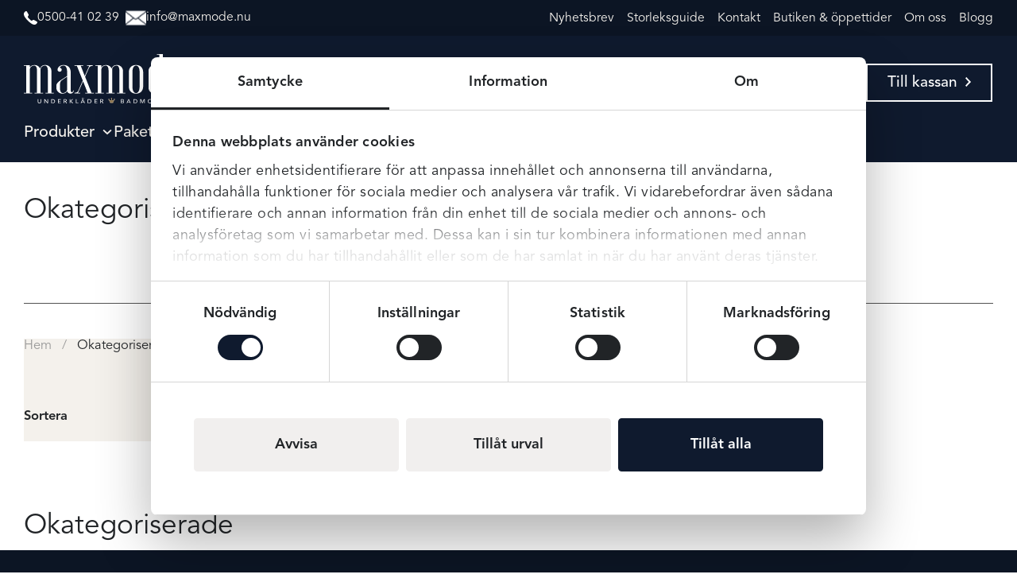

--- FILE ---
content_type: text/html; charset=UTF-8
request_url: https://maxmode.nu/okategoriserade/
body_size: 48525
content:
<!DOCTYPE html>
<html lang="sv-SE" prefix="og: https://ogp.me/ns#">
<head>
    <meta charset="UTF-8">
<script type="text/javascript">
/* <![CDATA[ */
var gform;gform||(document.addEventListener("gform_main_scripts_loaded",function(){gform.scriptsLoaded=!0}),document.addEventListener("gform/theme/scripts_loaded",function(){gform.themeScriptsLoaded=!0}),window.addEventListener("DOMContentLoaded",function(){gform.domLoaded=!0}),gform={domLoaded:!1,scriptsLoaded:!1,themeScriptsLoaded:!1,isFormEditor:()=>"function"==typeof InitializeEditor,callIfLoaded:function(o){return!(!gform.domLoaded||!gform.scriptsLoaded||!gform.themeScriptsLoaded&&!gform.isFormEditor()||(gform.isFormEditor()&&console.warn("The use of gform.initializeOnLoaded() is deprecated in the form editor context and will be removed in Gravity Forms 3.1."),o(),0))},initializeOnLoaded:function(o){gform.callIfLoaded(o)||(document.addEventListener("gform_main_scripts_loaded",()=>{gform.scriptsLoaded=!0,gform.callIfLoaded(o)}),document.addEventListener("gform/theme/scripts_loaded",()=>{gform.themeScriptsLoaded=!0,gform.callIfLoaded(o)}),window.addEventListener("DOMContentLoaded",()=>{gform.domLoaded=!0,gform.callIfLoaded(o)}))},hooks:{action:{},filter:{}},addAction:function(o,r,e,t){gform.addHook("action",o,r,e,t)},addFilter:function(o,r,e,t){gform.addHook("filter",o,r,e,t)},doAction:function(o){gform.doHook("action",o,arguments)},applyFilters:function(o){return gform.doHook("filter",o,arguments)},removeAction:function(o,r){gform.removeHook("action",o,r)},removeFilter:function(o,r,e){gform.removeHook("filter",o,r,e)},addHook:function(o,r,e,t,n){null==gform.hooks[o][r]&&(gform.hooks[o][r]=[]);var d=gform.hooks[o][r];null==n&&(n=r+"_"+d.length),gform.hooks[o][r].push({tag:n,callable:e,priority:t=null==t?10:t})},doHook:function(r,o,e){var t;if(e=Array.prototype.slice.call(e,1),null!=gform.hooks[r][o]&&((o=gform.hooks[r][o]).sort(function(o,r){return o.priority-r.priority}),o.forEach(function(o){"function"!=typeof(t=o.callable)&&(t=window[t]),"action"==r?t.apply(null,e):e[0]=t.apply(null,e)})),"filter"==r)return e[0]},removeHook:function(o,r,t,n){var e;null!=gform.hooks[o][r]&&(e=(e=gform.hooks[o][r]).filter(function(o,r,e){return!!(null!=n&&n!=o.tag||null!=t&&t!=o.priority)}),gform.hooks[o][r]=e)}});
/* ]]> */
</script>

    <meta name="viewport" content="width=device-width, initial-scale=1, shrink-to-fit=no">
    <meta name="facebook-domain-verification" content="3siaiqo1ixk2u1q9rt37w4eh3ulp80" />
    <meta name="google-site-verification" content="do9IXSqR76crzUs6BXyZddsmDTBiBsrX9exz0fuSOE0" />

    <!-- Adrecord -->
    <script defer src="https://t.adii.se/init.js"></script>

    <!-- Microsoft -->
    <script>(function(w,d,t,r,u){var f,n,i;w[u]=w[u]||[],f=function(){var o={ti:"56266123"};o.q=w[u],w[u]=new UET(o),w[u].push("pageLoad")},n=d.createElement(t),n.src=r,n.async=1,n.onload=n.onreadystatechange=function(){var s=this.readyState;s&&s!=="loaded"&&s!=="complete"||(f(),n.onload=n.onreadystatechange=null)},i=d.getElementsByTagName(t)[0],i.parentNode.insertBefore(n,i)})(window,document,"script","//bat.bing.com/bat.js","uetq");</script>

    <script type="text/javascript"
		id="Cookiebot"
		src="https://consent.cookiebot.com/uc.js"
		data-implementation="wp"
		data-cbid="1aa8348c-f702-47c7-8a19-32ef517fc451"
						data-culture="SV"
				data-blockingmode="auto"
	></script>

<!-- Search Engine Optimization by Rank Math PRO - https://rankmath.com/ -->
<title>Okategoriserade - Maxmode</title><link rel="preload" data-rocket-preload as="image" href="https://maxmode.nu/app/uploads/2024/08/maxmode-logo-white.svg" fetchpriority="high">
<meta name="robots" content="index, follow, max-snippet:-1, max-video-preview:-1, max-image-preview:large"/>
<link rel="canonical" href="https://maxmode.nu/okategoriserade/" />
<meta property="og:locale" content="sv_SE" />
<meta property="og:type" content="article" />
<meta property="og:title" content="Okategoriserade - Maxmode" />
<meta property="og:url" content="https://maxmode.nu/okategoriserade/" />
<meta property="og:site_name" content="Maxmode" />
<meta name="twitter:card" content="summary_large_image" />
<meta name="twitter:title" content="Okategoriserade - Maxmode" />
<meta name="twitter:label1" content="Produkter" />
<meta name="twitter:data1" content="4" />
<script type="application/ld+json" class="rank-math-schema-pro">{"@context":"https://schema.org","@graph":[{"@type":"Organization","@id":"https://maxmode.nu/#organization","name":"WooCommerce"},{"@type":"WebSite","@id":"https://maxmode.nu/#website","url":"https://maxmode.nu","name":"WooCommerce","publisher":{"@id":"https://maxmode.nu/#organization"},"inLanguage":"sv-SE"},{"@type":"BreadcrumbList","@id":"https://maxmode.nu/okategoriserade/#breadcrumb","itemListElement":[{"@type":"ListItem","position":"1","item":{"@id":"https://maxmode.nu","name":"Hem"}},{"@type":"ListItem","position":"2","item":{"@id":"https://maxmode.nu/okategoriserade/","name":"Okategoriserade"}}]},{"@type":"CollectionPage","@id":"https://maxmode.nu/okategoriserade/#webpage","url":"https://maxmode.nu/okategoriserade/","name":"Okategoriserade - Maxmode","isPartOf":{"@id":"https://maxmode.nu/#website"},"inLanguage":"sv-SE","breadcrumb":{"@id":"https://maxmode.nu/okategoriserade/#breadcrumb"}},{"@context":"https://schema.org/","@type":"ItemList","itemListElement":[{"@type":"ListItem","position":"1","item":{"@type":"Product","name":"Bleufor\u00e9t Socka - Ekorre - Maxmode","url":"https://maxmode.nu/produkt/bleuforet-socka-ekorre/","image":[{"@type":"ImageObject","url":"https://maxmode.nu/app/uploads/2025/09/Presentkort-2025-09-16T151802.389.png","height":"600","width":"600"},{"@type":"ImageObject","url":"https://maxmode.nu/app/uploads/2025/09/Presentkort-2025-09-16T151852.683.png","height":"600","width":"600"},{"@type":"ImageObject","url":"https://maxmode.nu/app/uploads/2025/09/IMG_0468.jpg","height":"1250","width":"994"}],"offers":{"@type":"Offer","price":"199.00","priceValidUntil":"2027-12-31","priceSpecification":{"price":"199.00","priceCurrency":"SEK","valueAddedTaxIncluded":"true"},"priceCurrency":"SEK","availability":"http://schema.org/InStock","seller":{"@type":"Organization","@id":"https://maxmode.nu/","name":"WooCommerce","url":"https://maxmode.nu","logo":""},"url":"https://maxmode.nu/produkt/bleuforet-socka-ekorre/"}}},{"@type":"ListItem","position":"2","item":{"@type":"Product","name":"Bleufor\u00e9t Socka - Hund - Maxmode","url":"https://maxmode.nu/produkt/blue-foret-socka-hund/","image":[{"@type":"ImageObject","url":"https://maxmode.nu/app/uploads/2025/09/Presentkort-2025-09-16T150715.372.png","height":"600","width":"600"},{"@type":"ImageObject","url":"https://maxmode.nu/app/uploads/2025/09/IMG_0470.jpg","height":"1250","width":"993"},{"@type":"ImageObject","url":"https://maxmode.nu/app/uploads/2025/09/Presentkort-2025-09-16T150730.991.png","height":"600","width":"600"},{"@type":"ImageObject","url":"https://maxmode.nu/app/uploads/2025/09/IMG_0471-scaled.jpg","height":"1707","width":"2560"}],"offers":{"@type":"Offer","price":"199.00","priceValidUntil":"2027-12-31","priceSpecification":{"price":"199.00","priceCurrency":"SEK","valueAddedTaxIncluded":"true"},"priceCurrency":"SEK","availability":"http://schema.org/InStock","seller":{"@type":"Organization","@id":"https://maxmode.nu/","name":"WooCommerce","url":"https://maxmode.nu","logo":""},"url":"https://maxmode.nu/produkt/blue-foret-socka-hund/"}}},{"@type":"ListItem","position":"3","item":{"@type":"Product","name":"Bleufor\u00e9t Socka - Julstrumpa - Maxmode","url":"https://maxmode.nu/produkt/bleuforet-socka-julstrumpa/","image":[{"@type":"ImageObject","url":"https://maxmode.nu/app/uploads/2025/09/Presentkort-2025-09-18T151111.742.png","height":"600","width":"600"},{"@type":"ImageObject","url":"https://maxmode.nu/app/uploads/2025/09/Presentkort-2025-09-18T151124.780.png","height":"600","width":"600"},{"@type":"ImageObject","url":"https://maxmode.nu/app/uploads/2025/09/IMG_0466.jpg","height":"1250","width":"993"}],"offers":{"@type":"Offer","price":"199.00","priceValidUntil":"2027-12-31","priceSpecification":{"price":"199.00","priceCurrency":"SEK","valueAddedTaxIncluded":"true"},"priceCurrency":"SEK","availability":"http://schema.org/InStock","seller":{"@type":"Organization","@id":"https://maxmode.nu/","name":"WooCommerce","url":"https://maxmode.nu","logo":""},"url":"https://maxmode.nu/produkt/bleuforet-socka-julstrumpa/"}}},{"@type":"ListItem","position":"4","item":{"@type":"Product","name":"Bleufor\u00e9t Socka - Petunia marin - Maxmode","url":"https://maxmode.nu/produkt/bleuforet-socka-petunia-marin-navy/","image":[{"@type":"ImageObject","url":"https://maxmode.nu/app/uploads/2025/11/Presentkort-2025-11-21T175024.901.png","height":"600","width":"600"},{"@type":"ImageObject","url":"https://maxmode.nu/app/uploads/2025/11/chaussettes-veloutees-petunias-2.jpg","height":"1250","width":"1000"},{"@type":"ImageObject","url":"https://maxmode.nu/app/uploads/2025/11/chaussettes-veloutees-petunias.jpg","height":"1250","width":"1000"},{"@type":"ImageObject","url":"https://maxmode.nu/app/uploads/2025/11/chaussettes-veloutees-petunias-1.jpg","height":"1250","width":"1000"}],"offers":{"@type":"Offer","price":"229.00","priceValidUntil":"2027-12-31","priceSpecification":{"price":"229.00","priceCurrency":"SEK","valueAddedTaxIncluded":"true"},"priceCurrency":"SEK","availability":"http://schema.org/InStock","seller":{"@type":"Organization","@id":"https://maxmode.nu/","name":"WooCommerce","url":"https://maxmode.nu","logo":""},"url":"https://maxmode.nu/produkt/bleuforet-socka-petunia-marin-navy/"}}}]}]}</script>
<!-- /Rank Math WordPress SEO plugin -->

<script type='application/javascript'  id='pys-version-script'>console.log('PixelYourSite Free version 11.1.5');</script>
<link rel='dns-prefetch' href='//code.jquery.com' />
<link rel='dns-prefetch' href='//www.google.com' />
<link rel='dns-prefetch' href='//www.googletagmanager.com' />

<link rel="alternate" type="application/rss+xml" title="Webbflöde för Maxmode &raquo; Okategoriserade, Kategori" href="https://maxmode.nu/okategoriserade/feed/" />
<style id='wp-img-auto-sizes-contain-inline-css' type='text/css'>
img:is([sizes=auto i],[sizes^="auto," i]){contain-intrinsic-size:3000px 1500px}
/*# sourceURL=wp-img-auto-sizes-contain-inline-css */
</style>
<style id='wp-emoji-styles-inline-css' type='text/css'>

	img.wp-smiley, img.emoji {
		display: inline !important;
		border: none !important;
		box-shadow: none !important;
		height: 1em !important;
		width: 1em !important;
		margin: 0 0.07em !important;
		vertical-align: -0.1em !important;
		background: none !important;
		padding: 0 !important;
	}
/*# sourceURL=wp-emoji-styles-inline-css */
</style>
<style id='wp-block-library-inline-css' type='text/css'>
:root{--wp-block-synced-color:#7a00df;--wp-block-synced-color--rgb:122,0,223;--wp-bound-block-color:var(--wp-block-synced-color);--wp-admin-theme-color:#007cba;--wp-admin-theme-color--rgb:0,124,186;--wp-admin-theme-color-darker-10:#006ba1;--wp-admin-theme-color-darker-10--rgb:0,107,161;--wp-admin-theme-color-darker-20:#005a87;--wp-admin-theme-color-darker-20--rgb:0,90,135;--wp-admin-border-width-focus:2px}@media (min-resolution:192dpi){:root{--wp-admin-border-width-focus:1.5px}}.wp-element-button{cursor:pointer}:root{--wp--preset--font-size--normal:16px;--wp--preset--font-size--huge:42px}:root .has-very-light-gray-background-color{background-color:#eee}:root .has-very-dark-gray-background-color{background-color:#313131}:root .has-very-light-gray-color{color:#eee}:root .has-very-dark-gray-color{color:#313131}:root .has-vivid-green-cyan-to-vivid-cyan-blue-gradient-background{background:linear-gradient(135deg,#00d084,#0693e3)}:root .has-purple-crush-gradient-background{background:linear-gradient(135deg,#34e2e4,#4721fb 50%,#ab1dfe)}:root .has-hazy-dawn-gradient-background{background:linear-gradient(135deg,#faaca8,#dad0ec)}:root .has-subdued-olive-gradient-background{background:linear-gradient(135deg,#fafae1,#67a671)}:root .has-atomic-cream-gradient-background{background:linear-gradient(135deg,#fdd79a,#004a59)}:root .has-nightshade-gradient-background{background:linear-gradient(135deg,#330968,#31cdcf)}:root .has-midnight-gradient-background{background:linear-gradient(135deg,#020381,#2874fc)}.has-regular-font-size{font-size:1em}.has-larger-font-size{font-size:2.625em}.has-normal-font-size{font-size:var(--wp--preset--font-size--normal)}.has-huge-font-size{font-size:var(--wp--preset--font-size--huge)}.has-text-align-center{text-align:center}.has-text-align-left{text-align:left}.has-text-align-right{text-align:right}#end-resizable-editor-section{display:none}.aligncenter{clear:both}.items-justified-left{justify-content:flex-start}.items-justified-center{justify-content:center}.items-justified-right{justify-content:flex-end}.items-justified-space-between{justify-content:space-between}.screen-reader-text{word-wrap:normal!important;border:0;clip-path:inset(50%);height:1px;margin:-1px;overflow:hidden;padding:0;position:absolute;width:1px}.screen-reader-text:focus{background-color:#ddd;clip-path:none;color:#444;display:block;font-size:1em;height:auto;left:5px;line-height:normal;padding:15px 23px 14px;text-decoration:none;top:5px;width:auto;z-index:100000}html :where(.has-border-color){border-style:solid}html :where([style*=border-top-color]){border-top-style:solid}html :where([style*=border-right-color]){border-right-style:solid}html :where([style*=border-bottom-color]){border-bottom-style:solid}html :where([style*=border-left-color]){border-left-style:solid}html :where([style*=border-width]){border-style:solid}html :where([style*=border-top-width]){border-top-style:solid}html :where([style*=border-right-width]){border-right-style:solid}html :where([style*=border-bottom-width]){border-bottom-style:solid}html :where([style*=border-left-width]){border-left-style:solid}html :where(img[class*=wp-image-]){height:auto;max-width:100%}:where(figure){margin:0 0 1em}html :where(.is-position-sticky){--wp-admin--admin-bar--position-offset:var(--wp-admin--admin-bar--height,0px)}@media screen and (max-width:600px){html :where(.is-position-sticky){--wp-admin--admin-bar--position-offset:0px}}

/*# sourceURL=wp-block-library-inline-css */
</style><style id='wp-block-columns-inline-css' type='text/css'>
.wp-block-columns{align-items:normal!important;box-sizing:border-box;display:flex;flex-wrap:wrap!important}@media (min-width:782px){.wp-block-columns{flex-wrap:nowrap!important}}.wp-block-columns.are-vertically-aligned-top{align-items:flex-start}.wp-block-columns.are-vertically-aligned-center{align-items:center}.wp-block-columns.are-vertically-aligned-bottom{align-items:flex-end}@media (max-width:781px){.wp-block-columns:not(.is-not-stacked-on-mobile)>.wp-block-column{flex-basis:100%!important}}@media (min-width:782px){.wp-block-columns:not(.is-not-stacked-on-mobile)>.wp-block-column{flex-basis:0;flex-grow:1}.wp-block-columns:not(.is-not-stacked-on-mobile)>.wp-block-column[style*=flex-basis]{flex-grow:0}}.wp-block-columns.is-not-stacked-on-mobile{flex-wrap:nowrap!important}.wp-block-columns.is-not-stacked-on-mobile>.wp-block-column{flex-basis:0;flex-grow:1}.wp-block-columns.is-not-stacked-on-mobile>.wp-block-column[style*=flex-basis]{flex-grow:0}:where(.wp-block-columns){margin-bottom:1.75em}:where(.wp-block-columns.has-background){padding:1.25em 2.375em}.wp-block-column{flex-grow:1;min-width:0;overflow-wrap:break-word;word-break:break-word}.wp-block-column.is-vertically-aligned-top{align-self:flex-start}.wp-block-column.is-vertically-aligned-center{align-self:center}.wp-block-column.is-vertically-aligned-bottom{align-self:flex-end}.wp-block-column.is-vertically-aligned-stretch{align-self:stretch}.wp-block-column.is-vertically-aligned-bottom,.wp-block-column.is-vertically-aligned-center,.wp-block-column.is-vertically-aligned-top{width:100%}
/*# sourceURL=https://maxmode.nu/app/plugins/gutenberg/build/block-library/blocks/columns/style.css */
</style>
<style id='wp-block-group-inline-css' type='text/css'>
.wp-block-group{box-sizing:border-box}:where(.wp-block-group.wp-block-group-is-layout-constrained){position:relative}
/*# sourceURL=https://maxmode.nu/app/plugins/gutenberg/build/block-library/blocks/group/style.css */
</style>
<style id='wp-block-paragraph-inline-css' type='text/css'>
.is-small-text{font-size:.875em}.is-regular-text{font-size:1em}.is-large-text{font-size:2.25em}.is-larger-text{font-size:3em}.has-drop-cap:not(:focus):first-letter{float:left;font-size:8.4em;font-style:normal;font-weight:100;line-height:.68;margin:.05em .1em 0 0;text-transform:uppercase}body.rtl .has-drop-cap:not(:focus):first-letter{float:none;margin-left:.1em}p.has-drop-cap.has-background{overflow:hidden}:root :where(p.has-background){padding:1.25em 2.375em}:where(p.has-text-color:not(.has-link-color)) a{color:inherit}p.has-text-align-left[style*="writing-mode:vertical-lr"],p.has-text-align-right[style*="writing-mode:vertical-rl"]{rotate:180deg}
/*# sourceURL=https://maxmode.nu/app/plugins/gutenberg/build/block-library/blocks/paragraph/style.css */
</style>
<style id='wp-block-social-links-inline-css' type='text/css'>
.wp-block-social-links{background:none;box-sizing:border-box;margin-left:0;padding-left:0;padding-right:0;text-indent:0}.wp-block-social-links .wp-social-link a,.wp-block-social-links .wp-social-link a:hover{border-bottom:0;box-shadow:none;text-decoration:none}.wp-block-social-links .wp-social-link svg{height:1em;width:1em}.wp-block-social-links .wp-social-link span:not(.screen-reader-text){font-size:.65em;margin-left:.5em;margin-right:.5em}.wp-block-social-links.has-small-icon-size{font-size:16px}.wp-block-social-links,.wp-block-social-links.has-normal-icon-size{font-size:24px}.wp-block-social-links.has-large-icon-size{font-size:36px}.wp-block-social-links.has-huge-icon-size{font-size:48px}.wp-block-social-links.aligncenter{display:flex;justify-content:center}.wp-block-social-links.alignright{justify-content:flex-end}.wp-block-social-link{border-radius:9999px;display:block;height:auto}@media not (prefers-reduced-motion){.wp-block-social-link{transition:transform .1s ease}}.wp-block-social-link a{align-items:center;display:flex;line-height:0}.wp-block-social-link:hover{transform:scale(1.1)}.wp-block-social-links .wp-block-social-link.wp-social-link{display:inline-block;margin:0;padding:0}.wp-block-social-links .wp-block-social-link.wp-social-link .wp-block-social-link-anchor,.wp-block-social-links .wp-block-social-link.wp-social-link .wp-block-social-link-anchor svg,.wp-block-social-links .wp-block-social-link.wp-social-link .wp-block-social-link-anchor:active,.wp-block-social-links .wp-block-social-link.wp-social-link .wp-block-social-link-anchor:hover,.wp-block-social-links .wp-block-social-link.wp-social-link .wp-block-social-link-anchor:visited{fill:currentColor;color:currentColor}:where(.wp-block-social-links:not(.is-style-logos-only)) .wp-social-link{background-color:#f0f0f0;color:#444}:where(.wp-block-social-links:not(.is-style-logos-only)) .wp-social-link-amazon{background-color:#f90;color:#fff}:where(.wp-block-social-links:not(.is-style-logos-only)) .wp-social-link-bandcamp{background-color:#1ea0c3;color:#fff}:where(.wp-block-social-links:not(.is-style-logos-only)) .wp-social-link-behance{background-color:#0757fe;color:#fff}:where(.wp-block-social-links:not(.is-style-logos-only)) .wp-social-link-bluesky{background-color:#0a7aff;color:#fff}:where(.wp-block-social-links:not(.is-style-logos-only)) .wp-social-link-codepen{background-color:#1e1f26;color:#fff}:where(.wp-block-social-links:not(.is-style-logos-only)) .wp-social-link-deviantart{background-color:#02e49b;color:#fff}:where(.wp-block-social-links:not(.is-style-logos-only)) .wp-social-link-discord{background-color:#5865f2;color:#fff}:where(.wp-block-social-links:not(.is-style-logos-only)) .wp-social-link-dribbble{background-color:#e94c89;color:#fff}:where(.wp-block-social-links:not(.is-style-logos-only)) .wp-social-link-dropbox{background-color:#4280ff;color:#fff}:where(.wp-block-social-links:not(.is-style-logos-only)) .wp-social-link-etsy{background-color:#f45800;color:#fff}:where(.wp-block-social-links:not(.is-style-logos-only)) .wp-social-link-facebook{background-color:#0866ff;color:#fff}:where(.wp-block-social-links:not(.is-style-logos-only)) .wp-social-link-fivehundredpx{background-color:#000;color:#fff}:where(.wp-block-social-links:not(.is-style-logos-only)) .wp-social-link-flickr{background-color:#0461dd;color:#fff}:where(.wp-block-social-links:not(.is-style-logos-only)) .wp-social-link-foursquare{background-color:#e65678;color:#fff}:where(.wp-block-social-links:not(.is-style-logos-only)) .wp-social-link-github{background-color:#24292d;color:#fff}:where(.wp-block-social-links:not(.is-style-logos-only)) .wp-social-link-goodreads{background-color:#eceadd;color:#382110}:where(.wp-block-social-links:not(.is-style-logos-only)) .wp-social-link-google{background-color:#ea4434;color:#fff}:where(.wp-block-social-links:not(.is-style-logos-only)) .wp-social-link-gravatar{background-color:#1d4fc4;color:#fff}:where(.wp-block-social-links:not(.is-style-logos-only)) .wp-social-link-instagram{background-color:#f00075;color:#fff}:where(.wp-block-social-links:not(.is-style-logos-only)) .wp-social-link-lastfm{background-color:#e21b24;color:#fff}:where(.wp-block-social-links:not(.is-style-logos-only)) .wp-social-link-linkedin{background-color:#0d66c2;color:#fff}:where(.wp-block-social-links:not(.is-style-logos-only)) .wp-social-link-mastodon{background-color:#3288d4;color:#fff}:where(.wp-block-social-links:not(.is-style-logos-only)) .wp-social-link-medium{background-color:#000;color:#fff}:where(.wp-block-social-links:not(.is-style-logos-only)) .wp-social-link-meetup{background-color:#f6405f;color:#fff}:where(.wp-block-social-links:not(.is-style-logos-only)) .wp-social-link-patreon{background-color:#000;color:#fff}:where(.wp-block-social-links:not(.is-style-logos-only)) .wp-social-link-pinterest{background-color:#e60122;color:#fff}:where(.wp-block-social-links:not(.is-style-logos-only)) .wp-social-link-pocket{background-color:#ef4155;color:#fff}:where(.wp-block-social-links:not(.is-style-logos-only)) .wp-social-link-reddit{background-color:#ff4500;color:#fff}:where(.wp-block-social-links:not(.is-style-logos-only)) .wp-social-link-skype{background-color:#0478d7;color:#fff}:where(.wp-block-social-links:not(.is-style-logos-only)) .wp-social-link-snapchat{stroke:#000;background-color:#fefc00;color:#fff}:where(.wp-block-social-links:not(.is-style-logos-only)) .wp-social-link-soundcloud{background-color:#ff5600;color:#fff}:where(.wp-block-social-links:not(.is-style-logos-only)) .wp-social-link-spotify{background-color:#1bd760;color:#fff}:where(.wp-block-social-links:not(.is-style-logos-only)) .wp-social-link-telegram{background-color:#2aabee;color:#fff}:where(.wp-block-social-links:not(.is-style-logos-only)) .wp-social-link-threads{background-color:#000;color:#fff}:where(.wp-block-social-links:not(.is-style-logos-only)) .wp-social-link-tiktok{background-color:#000;color:#fff}:where(.wp-block-social-links:not(.is-style-logos-only)) .wp-social-link-tumblr{background-color:#011835;color:#fff}:where(.wp-block-social-links:not(.is-style-logos-only)) .wp-social-link-twitch{background-color:#6440a4;color:#fff}:where(.wp-block-social-links:not(.is-style-logos-only)) .wp-social-link-twitter{background-color:#1da1f2;color:#fff}:where(.wp-block-social-links:not(.is-style-logos-only)) .wp-social-link-vimeo{background-color:#1eb7ea;color:#fff}:where(.wp-block-social-links:not(.is-style-logos-only)) .wp-social-link-vk{background-color:#4680c2;color:#fff}:where(.wp-block-social-links:not(.is-style-logos-only)) .wp-social-link-wordpress{background-color:#3499cd;color:#fff}:where(.wp-block-social-links:not(.is-style-logos-only)) .wp-social-link-whatsapp{background-color:#25d366;color:#fff}:where(.wp-block-social-links:not(.is-style-logos-only)) .wp-social-link-x{background-color:#000;color:#fff}:where(.wp-block-social-links:not(.is-style-logos-only)) .wp-social-link-yelp{background-color:#d32422;color:#fff}:where(.wp-block-social-links:not(.is-style-logos-only)) .wp-social-link-youtube{background-color:red;color:#fff}:where(.wp-block-social-links.is-style-logos-only) .wp-social-link{background:none}:where(.wp-block-social-links.is-style-logos-only) .wp-social-link svg{height:1.25em;width:1.25em}:where(.wp-block-social-links.is-style-logos-only) .wp-social-link-amazon{color:#f90}:where(.wp-block-social-links.is-style-logos-only) .wp-social-link-bandcamp{color:#1ea0c3}:where(.wp-block-social-links.is-style-logos-only) .wp-social-link-behance{color:#0757fe}:where(.wp-block-social-links.is-style-logos-only) .wp-social-link-bluesky{color:#0a7aff}:where(.wp-block-social-links.is-style-logos-only) .wp-social-link-codepen{color:#1e1f26}:where(.wp-block-social-links.is-style-logos-only) .wp-social-link-deviantart{color:#02e49b}:where(.wp-block-social-links.is-style-logos-only) .wp-social-link-discord{color:#5865f2}:where(.wp-block-social-links.is-style-logos-only) .wp-social-link-dribbble{color:#e94c89}:where(.wp-block-social-links.is-style-logos-only) .wp-social-link-dropbox{color:#4280ff}:where(.wp-block-social-links.is-style-logos-only) .wp-social-link-etsy{color:#f45800}:where(.wp-block-social-links.is-style-logos-only) .wp-social-link-facebook{color:#0866ff}:where(.wp-block-social-links.is-style-logos-only) .wp-social-link-fivehundredpx{color:#000}:where(.wp-block-social-links.is-style-logos-only) .wp-social-link-flickr{color:#0461dd}:where(.wp-block-social-links.is-style-logos-only) .wp-social-link-foursquare{color:#e65678}:where(.wp-block-social-links.is-style-logos-only) .wp-social-link-github{color:#24292d}:where(.wp-block-social-links.is-style-logos-only) .wp-social-link-goodreads{color:#382110}:where(.wp-block-social-links.is-style-logos-only) .wp-social-link-google{color:#ea4434}:where(.wp-block-social-links.is-style-logos-only) .wp-social-link-gravatar{color:#1d4fc4}:where(.wp-block-social-links.is-style-logos-only) .wp-social-link-instagram{color:#f00075}:where(.wp-block-social-links.is-style-logos-only) .wp-social-link-lastfm{color:#e21b24}:where(.wp-block-social-links.is-style-logos-only) .wp-social-link-linkedin{color:#0d66c2}:where(.wp-block-social-links.is-style-logos-only) .wp-social-link-mastodon{color:#3288d4}:where(.wp-block-social-links.is-style-logos-only) .wp-social-link-medium{color:#000}:where(.wp-block-social-links.is-style-logos-only) .wp-social-link-meetup{color:#f6405f}:where(.wp-block-social-links.is-style-logos-only) .wp-social-link-patreon{color:#000}:where(.wp-block-social-links.is-style-logos-only) .wp-social-link-pinterest{color:#e60122}:where(.wp-block-social-links.is-style-logos-only) .wp-social-link-pocket{color:#ef4155}:where(.wp-block-social-links.is-style-logos-only) .wp-social-link-reddit{color:#ff4500}:where(.wp-block-social-links.is-style-logos-only) .wp-social-link-skype{color:#0478d7}:where(.wp-block-social-links.is-style-logos-only) .wp-social-link-snapchat{stroke:#000;color:#fff}:where(.wp-block-social-links.is-style-logos-only) .wp-social-link-soundcloud{color:#ff5600}:where(.wp-block-social-links.is-style-logos-only) .wp-social-link-spotify{color:#1bd760}:where(.wp-block-social-links.is-style-logos-only) .wp-social-link-telegram{color:#2aabee}:where(.wp-block-social-links.is-style-logos-only) .wp-social-link-threads{color:#000}:where(.wp-block-social-links.is-style-logos-only) .wp-social-link-tiktok{color:#000}:where(.wp-block-social-links.is-style-logos-only) .wp-social-link-tumblr{color:#011835}:where(.wp-block-social-links.is-style-logos-only) .wp-social-link-twitch{color:#6440a4}:where(.wp-block-social-links.is-style-logos-only) .wp-social-link-twitter{color:#1da1f2}:where(.wp-block-social-links.is-style-logos-only) .wp-social-link-vimeo{color:#1eb7ea}:where(.wp-block-social-links.is-style-logos-only) .wp-social-link-vk{color:#4680c2}:where(.wp-block-social-links.is-style-logos-only) .wp-social-link-whatsapp{color:#25d366}:where(.wp-block-social-links.is-style-logos-only) .wp-social-link-wordpress{color:#3499cd}:where(.wp-block-social-links.is-style-logos-only) .wp-social-link-x{color:#000}:where(.wp-block-social-links.is-style-logos-only) .wp-social-link-yelp{color:#d32422}:where(.wp-block-social-links.is-style-logos-only) .wp-social-link-youtube{color:red}.wp-block-social-links.is-style-pill-shape .wp-social-link{width:auto}:root :where(.wp-block-social-links .wp-social-link a){padding:.25em}:root :where(.wp-block-social-links.is-style-logos-only .wp-social-link a){padding:0}:root :where(.wp-block-social-links.is-style-pill-shape .wp-social-link a){padding-left:.6666666667em;padding-right:.6666666667em}.wp-block-social-links:not(.has-icon-color):not(.has-icon-background-color) .wp-social-link-snapchat .wp-block-social-link-label{color:#000}
/*# sourceURL=https://maxmode.nu/app/plugins/gutenberg/build/block-library/blocks/social-links/style.css */
</style>
<link data-minify="1" rel='stylesheet' id='wc-blocks-style-css' href='https://maxmode.nu/app/cache/min/1/app/plugins/woocommerce/assets/client/blocks/wc-blocks.css?ver=1768550725' type='text/css' media='all' />
<style id='wp-block-image-inline-css' type='text/css'>
.wp-block-image>a,.wp-block-image>figure>a{display:inline-block}.wp-block-image img{box-sizing:border-box;height:auto;max-width:100%;vertical-align:bottom}@media not (prefers-reduced-motion){.wp-block-image img.hide{visibility:hidden}.wp-block-image img.show{animation:show-content-image .4s}}.wp-block-image[style*=border-radius] img,.wp-block-image[style*=border-radius]>a{border-radius:inherit}.wp-block-image.has-custom-border img{box-sizing:border-box}.wp-block-image.aligncenter{text-align:center}.wp-block-image.alignfull>a,.wp-block-image.alignwide>a{width:100%}.wp-block-image.alignfull img,.wp-block-image.alignwide img{height:auto;width:100%}.wp-block-image .aligncenter,.wp-block-image .alignleft,.wp-block-image .alignright,.wp-block-image.aligncenter,.wp-block-image.alignleft,.wp-block-image.alignright{display:table}.wp-block-image .aligncenter>figcaption,.wp-block-image .alignleft>figcaption,.wp-block-image .alignright>figcaption,.wp-block-image.aligncenter>figcaption,.wp-block-image.alignleft>figcaption,.wp-block-image.alignright>figcaption{caption-side:bottom;display:table-caption}.wp-block-image .alignleft{float:left;margin:.5em 1em .5em 0}.wp-block-image .alignright{float:right;margin:.5em 0 .5em 1em}.wp-block-image .aligncenter{margin-left:auto;margin-right:auto}.wp-block-image :where(figcaption){margin-bottom:1em;margin-top:.5em}.wp-block-image.is-style-circle-mask img{border-radius:9999px}@supports ((-webkit-mask-image:none) or (mask-image:none)) or (-webkit-mask-image:none){.wp-block-image.is-style-circle-mask img{border-radius:0;-webkit-mask-image:url('data:image/svg+xml;utf8,<svg viewBox="0 0 100 100" xmlns="http://www.w3.org/2000/svg"><circle cx="50" cy="50" r="50"/></svg>');mask-image:url('data:image/svg+xml;utf8,<svg viewBox="0 0 100 100" xmlns="http://www.w3.org/2000/svg"><circle cx="50" cy="50" r="50"/></svg>');mask-mode:alpha;-webkit-mask-position:center;mask-position:center;-webkit-mask-repeat:no-repeat;mask-repeat:no-repeat;-webkit-mask-size:contain;mask-size:contain}}:root :where(.wp-block-image.is-style-rounded img,.wp-block-image .is-style-rounded img){border-radius:9999px}.wp-block-image figure{margin:0}.wp-lightbox-container{display:flex;flex-direction:column;position:relative}.wp-lightbox-container img{cursor:zoom-in}.wp-lightbox-container img:hover+button{opacity:1}.wp-lightbox-container button{align-items:center;-webkit-backdrop-filter:blur(16px) saturate(180%);backdrop-filter:blur(16px) saturate(180%);background-color:#5a5a5a40;border:none;border-radius:4px;cursor:zoom-in;display:flex;height:20px;justify-content:center;opacity:0;padding:0;position:absolute;right:16px;text-align:center;top:16px;width:20px;z-index:100}@media not (prefers-reduced-motion){.wp-lightbox-container button{transition:opacity .2s ease}}.wp-lightbox-container button:focus-visible{outline:3px auto #5a5a5a40;outline:3px auto -webkit-focus-ring-color;outline-offset:3px}.wp-lightbox-container button:hover{cursor:pointer;opacity:1}.wp-lightbox-container button:focus{opacity:1}.wp-lightbox-container button:focus,.wp-lightbox-container button:hover,.wp-lightbox-container button:not(:hover):not(:active):not(.has-background){background-color:#5a5a5a40;border:none}.wp-lightbox-overlay{box-sizing:border-box;cursor:zoom-out;height:100vh;left:0;overflow:hidden;position:fixed;top:0;visibility:hidden;width:100%;z-index:100000}.wp-lightbox-overlay .close-button{align-items:center;cursor:pointer;display:flex;justify-content:center;min-height:40px;min-width:40px;padding:0;position:absolute;right:calc(env(safe-area-inset-right) + 16px);top:calc(env(safe-area-inset-top) + 16px);z-index:5000000}.wp-lightbox-overlay .close-button:focus,.wp-lightbox-overlay .close-button:hover,.wp-lightbox-overlay .close-button:not(:hover):not(:active):not(.has-background){background:none;border:none}.wp-lightbox-overlay .lightbox-image-container{height:var(--wp--lightbox-container-height);left:50%;overflow:hidden;position:absolute;top:50%;transform:translate(-50%,-50%);transform-origin:top left;width:var(--wp--lightbox-container-width);z-index:9999999999}.wp-lightbox-overlay .wp-block-image{align-items:center;box-sizing:border-box;display:flex;height:100%;justify-content:center;margin:0;position:relative;transform-origin:0 0;width:100%;z-index:3000000}.wp-lightbox-overlay .wp-block-image img{height:var(--wp--lightbox-image-height);min-height:var(--wp--lightbox-image-height);min-width:var(--wp--lightbox-image-width);width:var(--wp--lightbox-image-width)}.wp-lightbox-overlay .wp-block-image figcaption{display:none}.wp-lightbox-overlay button{background:none;border:none}.wp-lightbox-overlay .scrim{background-color:#fff;height:100%;opacity:.9;position:absolute;width:100%;z-index:2000000}.wp-lightbox-overlay.active{visibility:visible}@media not (prefers-reduced-motion){.wp-lightbox-overlay.active{animation:turn-on-visibility .25s both}.wp-lightbox-overlay.active img{animation:turn-on-visibility .35s both}.wp-lightbox-overlay.show-closing-animation:not(.active){animation:turn-off-visibility .35s both}.wp-lightbox-overlay.show-closing-animation:not(.active) img{animation:turn-off-visibility .25s both}.wp-lightbox-overlay.zoom.active{animation:none;opacity:1;visibility:visible}.wp-lightbox-overlay.zoom.active .lightbox-image-container{animation:lightbox-zoom-in .4s}.wp-lightbox-overlay.zoom.active .lightbox-image-container img{animation:none}.wp-lightbox-overlay.zoom.active .scrim{animation:turn-on-visibility .4s forwards}.wp-lightbox-overlay.zoom.show-closing-animation:not(.active){animation:none}.wp-lightbox-overlay.zoom.show-closing-animation:not(.active) .lightbox-image-container{animation:lightbox-zoom-out .4s}.wp-lightbox-overlay.zoom.show-closing-animation:not(.active) .lightbox-image-container img{animation:none}.wp-lightbox-overlay.zoom.show-closing-animation:not(.active) .scrim{animation:turn-off-visibility .4s forwards}}@keyframes show-content-image{0%{visibility:hidden}99%{visibility:hidden}to{visibility:visible}}@keyframes turn-on-visibility{0%{opacity:0}to{opacity:1}}@keyframes turn-off-visibility{0%{opacity:1;visibility:visible}99%{opacity:0;visibility:visible}to{opacity:0;visibility:hidden}}@keyframes lightbox-zoom-in{0%{transform:translate(calc((-100vw + var(--wp--lightbox-scrollbar-width))/2 + var(--wp--lightbox-initial-left-position)),calc(-50vh + var(--wp--lightbox-initial-top-position))) scale(var(--wp--lightbox-scale))}to{transform:translate(-50%,-50%) scale(1)}}@keyframes lightbox-zoom-out{0%{transform:translate(-50%,-50%) scale(1);visibility:visible}99%{visibility:visible}to{transform:translate(calc((-100vw + var(--wp--lightbox-scrollbar-width))/2 + var(--wp--lightbox-initial-left-position)),calc(-50vh + var(--wp--lightbox-initial-top-position))) scale(var(--wp--lightbox-scale));visibility:hidden}}
/*# sourceURL=https://maxmode.nu/app/plugins/gutenberg/build/block-library/blocks/image/style.css */
</style>
<style id='wp-block-heading-inline-css' type='text/css'>
h1.has-background,h2.has-background,h3.has-background,h4.has-background,h5.has-background,h6.has-background{padding:1.25em 2.375em}h1.has-text-align-left[style*=writing-mode]:where([style*=vertical-lr]),h1.has-text-align-right[style*=writing-mode]:where([style*=vertical-rl]),h2.has-text-align-left[style*=writing-mode]:where([style*=vertical-lr]),h2.has-text-align-right[style*=writing-mode]:where([style*=vertical-rl]),h3.has-text-align-left[style*=writing-mode]:where([style*=vertical-lr]),h3.has-text-align-right[style*=writing-mode]:where([style*=vertical-rl]),h4.has-text-align-left[style*=writing-mode]:where([style*=vertical-lr]),h4.has-text-align-right[style*=writing-mode]:where([style*=vertical-rl]),h5.has-text-align-left[style*=writing-mode]:where([style*=vertical-lr]),h5.has-text-align-right[style*=writing-mode]:where([style*=vertical-rl]),h6.has-text-align-left[style*=writing-mode]:where([style*=vertical-lr]),h6.has-text-align-right[style*=writing-mode]:where([style*=vertical-rl]){rotate:180deg}
/*# sourceURL=https://maxmode.nu/app/plugins/gutenberg/build/block-library/blocks/heading/style.css */
</style>
<style id='wp-block-list-inline-css' type='text/css'>
ol,ul{box-sizing:border-box}:root :where(.wp-block-list.has-background){padding:1.25em 2.375em}
/*# sourceURL=https://maxmode.nu/app/plugins/gutenberg/build/block-library/blocks/list/style.css */
</style>
<style id='global-styles-inline-css' type='text/css'>
:root{--wp--preset--aspect-ratio--square: 1;--wp--preset--aspect-ratio--4-3: 4/3;--wp--preset--aspect-ratio--3-4: 3/4;--wp--preset--aspect-ratio--3-2: 3/2;--wp--preset--aspect-ratio--2-3: 2/3;--wp--preset--aspect-ratio--16-9: 16/9;--wp--preset--aspect-ratio--9-16: 9/16;--wp--preset--color--black: #000000;--wp--preset--color--cyan-bluish-gray: #abb8c3;--wp--preset--color--white: #FFFFFF;--wp--preset--color--pale-pink: #f78da7;--wp--preset--color--vivid-red: #cf2e2e;--wp--preset--color--luminous-vivid-orange: #ff6900;--wp--preset--color--luminous-vivid-amber: #fcb900;--wp--preset--color--light-green-cyan: #7bdcb5;--wp--preset--color--vivid-green-cyan: #00d084;--wp--preset--color--pale-cyan-blue: #8ed1fc;--wp--preset--color--vivid-cyan-blue: #0693e3;--wp--preset--color--vivid-purple: #9b51e0;--wp--preset--color--primary: #212427;--wp--preset--color--secondary: #0F1A2E;--wp--preset--color--tertiary: #0C1524;--wp--preset--color--quaternary: #F4F1EC;--wp--preset--color--balanced: #E5F5F1;--wp--preset--color--lighter: #666666;--wp--preset--color--light: #555555;--wp--preset--color--success: #05966B;--wp--preset--color--success-light: #E5F5F1;--wp--preset--color--danger: #A60404;--wp--preset--gradient--vivid-cyan-blue-to-vivid-purple: linear-gradient(135deg,rgb(6,147,227) 0%,rgb(155,81,224) 100%);--wp--preset--gradient--light-green-cyan-to-vivid-green-cyan: linear-gradient(135deg,rgb(122,220,180) 0%,rgb(0,208,130) 100%);--wp--preset--gradient--luminous-vivid-amber-to-luminous-vivid-orange: linear-gradient(135deg,rgb(252,185,0) 0%,rgb(255,105,0) 100%);--wp--preset--gradient--luminous-vivid-orange-to-vivid-red: linear-gradient(135deg,rgb(255,105,0) 0%,rgb(207,46,46) 100%);--wp--preset--gradient--very-light-gray-to-cyan-bluish-gray: linear-gradient(135deg,rgb(238,238,238) 0%,rgb(169,184,195) 100%);--wp--preset--gradient--cool-to-warm-spectrum: linear-gradient(135deg,rgb(74,234,220) 0%,rgb(151,120,209) 20%,rgb(207,42,186) 40%,rgb(238,44,130) 60%,rgb(251,105,98) 80%,rgb(254,248,76) 100%);--wp--preset--gradient--blush-light-purple: linear-gradient(135deg,rgb(255,206,236) 0%,rgb(152,150,240) 100%);--wp--preset--gradient--blush-bordeaux: linear-gradient(135deg,rgb(254,205,165) 0%,rgb(254,45,45) 50%,rgb(107,0,62) 100%);--wp--preset--gradient--luminous-dusk: linear-gradient(135deg,rgb(255,203,112) 0%,rgb(199,81,192) 50%,rgb(65,88,208) 100%);--wp--preset--gradient--pale-ocean: linear-gradient(135deg,rgb(255,245,203) 0%,rgb(182,227,212) 50%,rgb(51,167,181) 100%);--wp--preset--gradient--electric-grass: linear-gradient(135deg,rgb(202,248,128) 0%,rgb(113,206,126) 100%);--wp--preset--gradient--midnight: linear-gradient(135deg,rgb(2,3,129) 0%,rgb(40,116,252) 100%);--wp--preset--font-size--small: clamp(1rem, 0.9716rem + 0.0758vw, 1.0625rem);--wp--preset--font-size--medium: clamp(1.5rem, 1.0455rem + 1.2121vw, 2.5rem);--wp--preset--font-size--large: clamp(3rem, 1.2386rem + 4.697vw, 6.875rem);--wp--preset--font-size--x-large: 42px;--wp--preset--font-size--extra-small: clamp(0.875rem, 0.7898rem + 0.2273vw, 1.0625rem);--wp--preset--font-size--base-smaller: clamp(1rem, 0.8864rem + 0.303vw, 1.25rem);--wp--preset--font-size--base: clamp(1.125rem, 1.0682rem + 0.1515vw, 1.25rem);--wp--preset--font-size--big: clamp(3rem, 1.9489rem + 2.803vw, 5.3125rem);--wp--preset--font-size--bigger: clamp(3rem, 1.5227rem + 3.9394vw, 6.25rem);--wp--preset--font-size--extra-large: clamp(3rem, 0.8125rem + 5.8333vw, 7.8125rem);--wp--preset--font-size--huge: clamp(4.5rem, 1.5739rem + 7.803vw, 10.9375rem);--wp--preset--font-family--primary: Avenir, sans-serif;--wp--preset--font-family--secondary: "Voga", serif;--wp--preset--font-family--tertiary: "Moontime", Brush Script MT;--wp--preset--spacing--20: 0.44rem;--wp--preset--spacing--30: 0.67rem;--wp--preset--spacing--40: 1rem;--wp--preset--spacing--50: 1.5rem;--wp--preset--spacing--60: 2.25rem;--wp--preset--spacing--70: 3.38rem;--wp--preset--spacing--80: 5.06rem;--wp--preset--shadow--natural: 6px 6px 9px rgba(0, 0, 0, 0.2);--wp--preset--shadow--deep: 12px 12px 50px rgba(0, 0, 0, 0.4);--wp--preset--shadow--sharp: 6px 6px 0px rgba(0, 0, 0, 0.2);--wp--preset--shadow--outlined: 6px 6px 0px -3px rgb(255, 255, 255), 6px 6px rgb(0, 0, 0);--wp--preset--shadow--crisp: 6px 6px 0px rgb(0, 0, 0);--wp--custom--fs-scale: 1.2;}:root { --wp--style--global--content-size: 1000px;--wp--style--global--wide-size: 1400px; }:where(body) { margin: 0; }.wp-site-blocks > .alignleft { float: left; margin-right: 2em; }.wp-site-blocks > .alignright { float: right; margin-left: 2em; }.wp-site-blocks > .aligncenter { justify-content: center; margin-left: auto; margin-right: auto; }:where(.wp-site-blocks) > * { margin-block-start: 24px; margin-block-end: 0; }:where(.wp-site-blocks) > :first-child { margin-block-start: 0; }:where(.wp-site-blocks) > :last-child { margin-block-end: 0; }:root { --wp--style--block-gap: 24px; }:root :where(.is-layout-flow) > :first-child{margin-block-start: 0;}:root :where(.is-layout-flow) > :last-child{margin-block-end: 0;}:root :where(.is-layout-flow) > *{margin-block-start: 24px;margin-block-end: 0;}:root :where(.is-layout-constrained) > :first-child{margin-block-start: 0;}:root :where(.is-layout-constrained) > :last-child{margin-block-end: 0;}:root :where(.is-layout-constrained) > *{margin-block-start: 24px;margin-block-end: 0;}:root :where(.is-layout-flex){gap: 24px;}:root :where(.is-layout-grid){gap: 24px;}.is-layout-flow > .alignleft{float: left;margin-inline-start: 0;margin-inline-end: 2em;}.is-layout-flow > .alignright{float: right;margin-inline-start: 2em;margin-inline-end: 0;}.is-layout-flow > .aligncenter{margin-left: auto !important;margin-right: auto !important;}.is-layout-constrained > .alignleft{float: left;margin-inline-start: 0;margin-inline-end: 2em;}.is-layout-constrained > .alignright{float: right;margin-inline-start: 2em;margin-inline-end: 0;}.is-layout-constrained > .aligncenter{margin-left: auto !important;margin-right: auto !important;}.is-layout-constrained > :where(:not(.alignleft):not(.alignright):not(.alignfull)){max-width: var(--wp--style--global--content-size);margin-left: auto !important;margin-right: auto !important;}.is-layout-constrained > .alignwide{max-width: var(--wp--style--global--wide-size);}body .is-layout-flex{display: flex;}.is-layout-flex{flex-wrap: wrap;align-items: center;}.is-layout-flex > :is(*, div){margin: 0;}body .is-layout-grid{display: grid;}.is-layout-grid > :is(*, div){margin: 0;}body{padding-top: 0px;padding-right: 0px;padding-bottom: 0px;padding-left: 0px;}a:where(:not(.wp-element-button)){text-decoration: underline;}:root :where(.wp-element-button, .wp-block-button__link){background-color: #32373c;border-width: 0;color: #fff;font-family: inherit;font-size: inherit;line-height: inherit;padding-top: calc(0.667em + 2px);padding-right: calc(1.333em + 2px);padding-bottom: calc(0.667em + 2px);padding-left: calc(1.333em + 2px);text-decoration: none;}.has-black-color{color: var(--wp--preset--color--black) !important;}.has-cyan-bluish-gray-color{color: var(--wp--preset--color--cyan-bluish-gray) !important;}.has-white-color{color: var(--wp--preset--color--white) !important;}.has-pale-pink-color{color: var(--wp--preset--color--pale-pink) !important;}.has-vivid-red-color{color: var(--wp--preset--color--vivid-red) !important;}.has-luminous-vivid-orange-color{color: var(--wp--preset--color--luminous-vivid-orange) !important;}.has-luminous-vivid-amber-color{color: var(--wp--preset--color--luminous-vivid-amber) !important;}.has-light-green-cyan-color{color: var(--wp--preset--color--light-green-cyan) !important;}.has-vivid-green-cyan-color{color: var(--wp--preset--color--vivid-green-cyan) !important;}.has-pale-cyan-blue-color{color: var(--wp--preset--color--pale-cyan-blue) !important;}.has-vivid-cyan-blue-color{color: var(--wp--preset--color--vivid-cyan-blue) !important;}.has-vivid-purple-color{color: var(--wp--preset--color--vivid-purple) !important;}.has-primary-color{color: var(--wp--preset--color--primary) !important;}.has-secondary-color{color: var(--wp--preset--color--secondary) !important;}.has-tertiary-color{color: var(--wp--preset--color--tertiary) !important;}.has-quaternary-color{color: var(--wp--preset--color--quaternary) !important;}.has-balanced-color{color: var(--wp--preset--color--balanced) !important;}.has-lighter-color{color: var(--wp--preset--color--lighter) !important;}.has-light-color{color: var(--wp--preset--color--light) !important;}.has-success-color{color: var(--wp--preset--color--success) !important;}.has-success-light-color{color: var(--wp--preset--color--success-light) !important;}.has-danger-color{color: var(--wp--preset--color--danger) !important;}.has-black-background-color{background-color: var(--wp--preset--color--black) !important;}.has-cyan-bluish-gray-background-color{background-color: var(--wp--preset--color--cyan-bluish-gray) !important;}.has-white-background-color{background-color: var(--wp--preset--color--white) !important;}.has-pale-pink-background-color{background-color: var(--wp--preset--color--pale-pink) !important;}.has-vivid-red-background-color{background-color: var(--wp--preset--color--vivid-red) !important;}.has-luminous-vivid-orange-background-color{background-color: var(--wp--preset--color--luminous-vivid-orange) !important;}.has-luminous-vivid-amber-background-color{background-color: var(--wp--preset--color--luminous-vivid-amber) !important;}.has-light-green-cyan-background-color{background-color: var(--wp--preset--color--light-green-cyan) !important;}.has-vivid-green-cyan-background-color{background-color: var(--wp--preset--color--vivid-green-cyan) !important;}.has-pale-cyan-blue-background-color{background-color: var(--wp--preset--color--pale-cyan-blue) !important;}.has-vivid-cyan-blue-background-color{background-color: var(--wp--preset--color--vivid-cyan-blue) !important;}.has-vivid-purple-background-color{background-color: var(--wp--preset--color--vivid-purple) !important;}.has-primary-background-color{background-color: var(--wp--preset--color--primary) !important;}.has-secondary-background-color{background-color: var(--wp--preset--color--secondary) !important;}.has-tertiary-background-color{background-color: var(--wp--preset--color--tertiary) !important;}.has-quaternary-background-color{background-color: var(--wp--preset--color--quaternary) !important;}.has-balanced-background-color{background-color: var(--wp--preset--color--balanced) !important;}.has-lighter-background-color{background-color: var(--wp--preset--color--lighter) !important;}.has-light-background-color{background-color: var(--wp--preset--color--light) !important;}.has-success-background-color{background-color: var(--wp--preset--color--success) !important;}.has-success-light-background-color{background-color: var(--wp--preset--color--success-light) !important;}.has-danger-background-color{background-color: var(--wp--preset--color--danger) !important;}.has-black-border-color{border-color: var(--wp--preset--color--black) !important;}.has-cyan-bluish-gray-border-color{border-color: var(--wp--preset--color--cyan-bluish-gray) !important;}.has-white-border-color{border-color: var(--wp--preset--color--white) !important;}.has-pale-pink-border-color{border-color: var(--wp--preset--color--pale-pink) !important;}.has-vivid-red-border-color{border-color: var(--wp--preset--color--vivid-red) !important;}.has-luminous-vivid-orange-border-color{border-color: var(--wp--preset--color--luminous-vivid-orange) !important;}.has-luminous-vivid-amber-border-color{border-color: var(--wp--preset--color--luminous-vivid-amber) !important;}.has-light-green-cyan-border-color{border-color: var(--wp--preset--color--light-green-cyan) !important;}.has-vivid-green-cyan-border-color{border-color: var(--wp--preset--color--vivid-green-cyan) !important;}.has-pale-cyan-blue-border-color{border-color: var(--wp--preset--color--pale-cyan-blue) !important;}.has-vivid-cyan-blue-border-color{border-color: var(--wp--preset--color--vivid-cyan-blue) !important;}.has-vivid-purple-border-color{border-color: var(--wp--preset--color--vivid-purple) !important;}.has-primary-border-color{border-color: var(--wp--preset--color--primary) !important;}.has-secondary-border-color{border-color: var(--wp--preset--color--secondary) !important;}.has-tertiary-border-color{border-color: var(--wp--preset--color--tertiary) !important;}.has-quaternary-border-color{border-color: var(--wp--preset--color--quaternary) !important;}.has-balanced-border-color{border-color: var(--wp--preset--color--balanced) !important;}.has-lighter-border-color{border-color: var(--wp--preset--color--lighter) !important;}.has-light-border-color{border-color: var(--wp--preset--color--light) !important;}.has-success-border-color{border-color: var(--wp--preset--color--success) !important;}.has-success-light-border-color{border-color: var(--wp--preset--color--success-light) !important;}.has-danger-border-color{border-color: var(--wp--preset--color--danger) !important;}.has-vivid-cyan-blue-to-vivid-purple-gradient-background{background: var(--wp--preset--gradient--vivid-cyan-blue-to-vivid-purple) !important;}.has-light-green-cyan-to-vivid-green-cyan-gradient-background{background: var(--wp--preset--gradient--light-green-cyan-to-vivid-green-cyan) !important;}.has-luminous-vivid-amber-to-luminous-vivid-orange-gradient-background{background: var(--wp--preset--gradient--luminous-vivid-amber-to-luminous-vivid-orange) !important;}.has-luminous-vivid-orange-to-vivid-red-gradient-background{background: var(--wp--preset--gradient--luminous-vivid-orange-to-vivid-red) !important;}.has-very-light-gray-to-cyan-bluish-gray-gradient-background{background: var(--wp--preset--gradient--very-light-gray-to-cyan-bluish-gray) !important;}.has-cool-to-warm-spectrum-gradient-background{background: var(--wp--preset--gradient--cool-to-warm-spectrum) !important;}.has-blush-light-purple-gradient-background{background: var(--wp--preset--gradient--blush-light-purple) !important;}.has-blush-bordeaux-gradient-background{background: var(--wp--preset--gradient--blush-bordeaux) !important;}.has-luminous-dusk-gradient-background{background: var(--wp--preset--gradient--luminous-dusk) !important;}.has-pale-ocean-gradient-background{background: var(--wp--preset--gradient--pale-ocean) !important;}.has-electric-grass-gradient-background{background: var(--wp--preset--gradient--electric-grass) !important;}.has-midnight-gradient-background{background: var(--wp--preset--gradient--midnight) !important;}.has-small-font-size{font-size: var(--wp--preset--font-size--small) !important;}.has-medium-font-size{font-size: var(--wp--preset--font-size--medium) !important;}.has-large-font-size{font-size: var(--wp--preset--font-size--large) !important;}.has-x-large-font-size{font-size: var(--wp--preset--font-size--x-large) !important;}.has-extra-small-font-size{font-size: var(--wp--preset--font-size--extra-small) !important;}.has-base-smaller-font-size{font-size: var(--wp--preset--font-size--base-smaller) !important;}.has-base-font-size{font-size: var(--wp--preset--font-size--base) !important;}.has-big-font-size{font-size: var(--wp--preset--font-size--big) !important;}.has-bigger-font-size{font-size: var(--wp--preset--font-size--bigger) !important;}.has-extra-large-font-size{font-size: var(--wp--preset--font-size--extra-large) !important;}.has-huge-font-size{font-size: var(--wp--preset--font-size--huge) !important;}.has-primary-font-family{font-family: var(--wp--preset--font-family--primary) !important;}.has-secondary-font-family{font-family: var(--wp--preset--font-family--secondary) !important;}.has-tertiary-font-family{font-family: var(--wp--preset--font-family--tertiary) !important;}
:root :where(.wp-block-columns-is-layout-flow) > :first-child{margin-block-start: 0;}:root :where(.wp-block-columns-is-layout-flow) > :last-child{margin-block-end: 0;}:root :where(.wp-block-columns-is-layout-flow) > *{margin-block-start: 2.5rem;margin-block-end: 0;}:root :where(.wp-block-columns-is-layout-constrained) > :first-child{margin-block-start: 0;}:root :where(.wp-block-columns-is-layout-constrained) > :last-child{margin-block-end: 0;}:root :where(.wp-block-columns-is-layout-constrained) > *{margin-block-start: 2.5rem;margin-block-end: 0;}:root :where(.wp-block-columns-is-layout-flex){gap: 2.5rem;}:root :where(.wp-block-columns-is-layout-grid){gap: 2.5rem;}
:root :where(.wp-block-social-links-is-layout-flow) > :first-child{margin-block-start: 0;}:root :where(.wp-block-social-links-is-layout-flow) > :last-child{margin-block-end: 0;}:root :where(.wp-block-social-links-is-layout-flow) > *{margin-block-start: 1rem;margin-block-end: 0;}:root :where(.wp-block-social-links-is-layout-constrained) > :first-child{margin-block-start: 0;}:root :where(.wp-block-social-links-is-layout-constrained) > :last-child{margin-block-end: 0;}:root :where(.wp-block-social-links-is-layout-constrained) > *{margin-block-start: 1rem;margin-block-end: 0;}:root :where(.wp-block-social-links-is-layout-flex){gap: 1rem;}:root :where(.wp-block-social-links-is-layout-grid){gap: 1rem;}
/*# sourceURL=global-styles-inline-css */
</style>
<style id='core-block-supports-inline-css' type='text/css'>
.wp-container-core-columns-is-layout-28f84493{flex-wrap:nowrap;}
/*# sourceURL=core-block-supports-inline-css */
</style>

<link data-minify="1" rel='stylesheet' id='vistrom-additional-products-css' href='https://maxmode.nu/app/cache/min/1/app/plugins/additional-products/build/public/public.css?ver=1768550725' type='text/css' media='all' />
<link data-minify="1" rel='stylesheet' id='vistrom-algolia-css' href='https://maxmode.nu/app/cache/min/1/app/plugins/algolia-search/build/public/index.css?ver=1768550725' type='text/css' media='all' />
<link data-minify="1" rel='stylesheet' id='vistrom-delivery-times-css' href='https://maxmode.nu/app/cache/min/1/app/plugins/delivery-times/assets/styles/app.css?ver=1768550725' type='text/css' media='all' />
<style id='woocommerce-inline-inline-css' type='text/css'>
.woocommerce form .form-row .required { visibility: visible; }
/*# sourceURL=woocommerce-inline-inline-css */
</style>
<link data-minify="1" rel='stylesheet' id='wc_cart_addons_styles-css' href='https://maxmode.nu/app/cache/min/1/app/plugins/cart-addons/assets/css/frontend.css?ver=1768550725' type='text/css' media='all' />
<link data-minify="1" rel='stylesheet' id='brands-styles-css' href='https://maxmode.nu/app/cache/min/1/app/plugins/woocommerce/assets/css/brands.css?ver=1768550725' type='text/css' media='all' />
<link data-minify="1" rel='stylesheet' id='select2-css' href='https://maxmode.nu/app/cache/min/1/app/plugins/woocommerce/assets/css/select2.css?ver=1768550725' type='text/css' media='all' />
<link data-minify="1" rel='stylesheet' id='xoo-wsc-fonts-css' href='https://maxmode.nu/app/cache/min/1/app/plugins/woocommerce-side-cart-premium/assets/css/xoo-wsc-fonts.css?ver=1768550725' type='text/css' media='all' />
<link data-minify="1" rel='stylesheet' id='xoo-wsc-style-css' href='https://maxmode.nu/app/cache/min/1/app/plugins/woocommerce-side-cart-premium/assets/css/xoo-wsc-style.css?ver=1768550725' type='text/css' media='all' />
<style id='xoo-wsc-style-inline-css' type='text/css'>
a.xoo-wsc-ft-btn:nth-child(3){
		grid-column: 1/-1;
	}
.xoo-wsc-sp-left-col img, .xoo-wsc-sp-left-col{
	max-width: 80px;
}

.xoo-wsc-sp-right-col{
	font-size: 14px;
}

.xoo-wsc-sp-container, .xoo-wsc-dr-sp{
	background-color: #eee;
}




 

.xoo-wsc-footer{
	background-color: #ffffff;
	color: #000000;
	padding: 10px 20px;
	box-shadow: 0 -5px 10px #0000001a;
}

.xoo-wsc-footer, .xoo-wsc-footer a, .xoo-wsc-footer .amount{
	font-size: 15px;
}

.xoo-wsc-ft-buttons-cont{
	grid-template-columns: 2fr 2fr;
}

.xoo-wsc-basket{
	bottom: 12px;
	right: 0px;
	background-color: #dbe9e3;
	color: #05966b;
	box-shadow: none;
	border-radius: 50%;
	display: flex;
	width: 60px;
	height: 60px;
}


.xoo-wsc-bki{
	font-size: 30px}

.xoo-wsc-items-count{
	top: -10px;
	left: -10px;
}

.xoo-wsc-items-count, .xoo-wsch-items-count, .xoo-wsch-save-count{
	background-color: #05966b;
	color: #ffffff;
}

.xoo-wsc-container, .xoo-wsc-slider, .xoo-wsc-drawer{
	max-width: 450px;
	right: -450px;
	top: 0;bottom: 0;
	bottom: 0;
	font-family: }

.xoo-wsc-drawer{
	max-width: 350px;
}

.xoo-wsc-cart-active .xoo-wsc-container, .xoo-wsc-slider-active .xoo-wsc-slider{
	right: 0;
}

.xoo-wsc-drawer-active .xoo-wsc-drawer{
	right: 450px;
}
.xoo-wsc-drawer{
	right: 0;
}


.xoo-wsc-cart-active .xoo-wsc-basket{
	right: 450px;
}

span.xoo-wsch-icon{
	font-size: 26px;
}


.xoo-wsch-text, .xoo-wsc-sl-heading, .xoo-wsc-drawer-header{
	font-size: 22px;
}

.xoo-wsc-header, .xoo-wsc-drawer-header, .xoo-wsc-sl-heading{
	color: #000000;
	background-color: #ffffff;
	border-bottom: 2px solid #eee;
	padding: 15px 15px;
}


.xoo-wsc-body{
	background-color: #ffffff;
}

.xoo-wsc-body, .xoo-wsc-body span.amount, .xoo-wsc-body a{
	font-size: 16px;
	color: #000000;
}

.xoo-wsc-product, .xoo-wsc-sp-product, .xoo-wsc-savl-product{
	padding: 20px 15px;
	margin: 10px 15px;
	border-radius: 5px;
	box-shadow: 0 2px 2px #00000005;
	background-color: #ffffff;
}

.xoo-wsc-body .xoo-wsc-ft-totals{
	padding: 20px 15px;
	margin: 10px 15px;
}

.xoo-wsc-product-cont{
	padding: 10px 10px;
}

.xoo-wsc-products:not(.xoo-wsc-pattern-card) .xoo-wsc-img-col{
	width: 35%;
}

.xoo-wsc-pattern-card .xoo-wsc-img-col img{
	max-width: 100%;
	height: auto;
}

.xoo-wsc-products:not(.xoo-wsc-pattern-card) .xoo-wsc-sum-col{
	width: 65%;
}

.xoo-wsc-pattern-card .xoo-wsc-product-cont{
	width: 50% 
}

@media only screen and (max-width: 600px) {
	.xoo-wsc-pattern-card .xoo-wsc-product-cont  {
		width: 50%;
	}
}


.xoo-wsc-pattern-card .xoo-wsc-product{
	border: 0;
	box-shadow: 0px 10px 15px -12px #0000001a;
}


.xoo-wsc-sm-front, .xoo-wsc-card-actionbar > *{
	background-color: #eee;
}
.xoo-wsc-pattern-card, .xoo-wsc-sm-front{
	border-bottom-left-radius: 5px;
	border-bottom-right-radius: 5px;
}
.xoo-wsc-pattern-card, .xoo-wsc-img-col img, .xoo-wsc-img-col, .xoo-wsc-sm-back-cont{
	border-top-left-radius: 5px;
	border-top-right-radius: 5px;
}
.xoo-wsc-sm-back{
	background-color: #fff;
}
.xoo-wsc-pattern-card, .xoo-wsc-pattern-card a, .xoo-wsc-pattern-card .amount{
	font-size: 16px;
}

.xoo-wsc-body .xoo-wsc-sm-front, .xoo-wsc-body .xoo-wsc-sm-front a, .xoo-wsc-body .xoo-wsc-sm-front .amount, .xoo-wsc-card-actionbar{
	color: #000;
}

.xoo-wsc-sm-back, .xoo-wsc-sm-back a, .xoo-wsc-sm-back .amount{
	color: #000;
}


.magictime {
    animation-duration: 0.5s;
}



.xoo-wsc-sum-col{
	justify-content: center;
}

/***** Quantity *****/

.xoo-wsc-qty-box{
	max-width: 75px;
}

.xoo-wsc-qty-box.xoo-wsc-qtb-square{
	border-color: #000000;
}

input[type="number"].xoo-wsc-qty{
	border-color: #000000;
	background-color: #ffffff;
	color: #000000;
	height: 28px;
	line-height: 28px;
}

input[type="number"].xoo-wsc-qty, .xoo-wsc-qtb-square{
	border-width: 1px;
	border-style: solid;
}
.xoo-wsc-chng{
	background-color: #ffffff;
	color: #000000;
	width: 20px;
}

.xoo-wsc-qtb-circle .xoo-wsc-chng{
	height: 20px;
	line-height: 20px;
}

/** Shortcode **/
.xoo-wsc-sc-count{
	background-color: #000000;
	color: #ffffff;
}

.xoo-wsc-sc-bki{
	font-size: 28px;
	color: #000000;
}
.xoo-wsc-sc-cont{
	color: #000000;
}

.xoo-wsc-sp-column li.xoo-wsc-sp-prod-cont{
	width: 50%;
}







span.xoo-wsc-dtg-icon{
	right: calc(100% - 11px );
}


.xoo-wsc-sp-product{
	background-color: #fff;
}




@media only screen and (max-width: 600px) {
	.xoo-wsc-basket {
	    width: 40px;
	    height: 40px;
	}

	.xoo-wsc-bki {
	    font-size: 20px;
	}

	span.xoo-wsc-items-count {
	    width: 17px;
	    height: 17px;
	    line-height: 17px;
	    top: -7px;
	    left: -7px;
	}
}



.xoo-wsc-markup dl.variation {
	display: block;
}

span.xoo-wsc-gift-ban{
	background-color: #ffffff;
	color: #000000;
}

.xoo-wsc-sl-savelater .xoo-wsc-sl-body {
	background-color: #eee;
}

.xoo-wsc-savl-left-col img, .xoo-wsc-savl-left-col{
	max-width: 80px;
}

.xoo-wsc-savl-column li.xoo-wsc-savl-prod-cont{
	width: 50%;
}

.xoo-wsc-savl-product{
	background-color: #fff;
}

.xoo-wsc-savl-column .xoo-wsc-savl-prod-cont{
	width: 50%;
}


.xoo-wsc-savl-right-col, .xoo-wsc-savl-right-col .amount, .xoo-wsc-savl-right-col a {
	font-size: 16px;
	color: #000;
}



.xoo-wsc-tooltip{
	background-color: #ffffff;
	color: #000000;
	border: 2px solid #000000;
	border-width: 1px;
}

.xoo-wsc-save, .xoo-wsc-smr-del{
	font-size: 16px
}

.xoo-wsc-sm-sales{
	background-color: #f8f9fa;
	color: #000;
	border: 1px solid #c4c4c4;
}


			.xoo-wsc-bar-icons i{
				font-size: 12px;
				width: 30px;
				height: 30px;
				line-height: 30px;
			}
			.xoo-wsc-bar-cont, .xoo-wsc-bar-cont .amount{
				font-size: 15px;
			}
		
.xoo-wsc-pprice, .xoo-wsc-pprice .woocommerce-Price-amount.amount { font-size: 0.875rem; } .xoo-wsc-pprice .woocommerce-Price-amount.amount { margin-left: 0.25rem; } .xoo-wsc-sm-right { max-width: 200px; } .xoo-wsc-img-col { width: 15% !important; } .xoo-wsc-img-col { border-radius: 6px; } span.xoo-wsch-close { font-size: 2rem; } span.xoo-wsch-close:before { color: #000; }
/*# sourceURL=xoo-wsc-style-inline-css */
</style>
<link data-minify="1" rel='stylesheet' id='vistrom-css' href='https://maxmode.nu/app/cache/min/1/app/themes/boilerplate-theme-child/assets/styles/app.css?ver=1768550725' type='text/css' media='all' />
<link data-minify="1" rel='stylesheet' id='wc-pb-checkout-blocks-css' href='https://maxmode.nu/app/cache/min/1/app/plugins/product-bundles/assets/css/frontend/checkout-blocks.css?ver=1768550725' type='text/css' media='all' />
<link data-minify="1" rel='stylesheet' id='woo_discount_pro_style-css' href='https://maxmode.nu/app/cache/min/1/app/plugins/woo-discount-rules-pro/Assets/Css/awdr_style.css?ver=1768550725' type='text/css' media='all' />
<link data-minify="1" rel='stylesheet' id='wc-bundle-style-css' href='https://maxmode.nu/app/cache/min/1/app/plugins/product-bundles/assets/css/frontend/woocommerce.css?ver=1768550725' type='text/css' media='all' />
<script type="text/template" id="tmpl-variation-template">
	<div class="woocommerce-variation-description">{{{ data.variation.variation_description }}}</div>
	<div class="woocommerce-variation-price">{{{ data.variation.price_html }}}</div>
	<div class="woocommerce-variation-availability">{{{ data.variation.availability_html }}}</div>
</script>
<script type="text/template" id="tmpl-unavailable-variation-template">
	<p role="alert">Den här produkten är inte tillgänglig. Välj en annan kombination.</p>
</script>
<script type="text/javascript" src="https://code.jquery.com/jquery-3.6.0.min.js?ver=3.6.0" id="jquery-js"></script>
<script type="text/javascript" src="https://maxmode.nu/wp/wp-includes/js/underscore.min.js?ver=1.13.7" id="underscore-js"></script>
<script type="text/javascript" id="wp-util-js-extra">
/* <![CDATA[ */
var _wpUtilSettings = {"ajax":{"url":"/wp/wp-admin/admin-ajax.php"}};
//# sourceURL=wp-util-js-extra
/* ]]> */
</script>
<script type="text/javascript" src="https://maxmode.nu/wp/wp-includes/js/wp-util.min.js?ver=6.9" id="wp-util-js"></script>
<script type="text/javascript" src="https://maxmode.nu/app/plugins/woocommerce/assets/js/jquery-blockui/jquery.blockUI.min.js?ver=2.7.0-wc.9.9.5" id="jquery-blockui-js" data-wp-strategy="defer"></script>
<script type="text/javascript" src="https://maxmode.nu/app/plugins/gutenberg/build/hooks/index.min.js?ver=84e753e2b66eb7028d38" id="wp-hooks-js"></script>
<script type="text/javascript" src="https://maxmode.nu/app/plugins/gutenberg/build/i18n/index.min.js?ver=bd5a2533e717a1043151" id="wp-i18n-js"></script>
<script type="text/javascript" id="wp-i18n-js-after">
/* <![CDATA[ */
wp.i18n.setLocaleData( { 'text direction\u0004ltr': [ 'ltr' ] } );
//# sourceURL=wp-i18n-js-after
/* ]]> */
</script>
<script type="text/javascript" id="wc-add-to-cart-js-extra">
/* <![CDATA[ */
var wc_add_to_cart_params = {"ajax_url":"/wp/wp-admin/admin-ajax.php","wc_ajax_url":"/?wc-ajax=%%endpoint%%","i18n_view_cart":"Visa varukorg","cart_url":"https://maxmode.nu/varukorg/","is_cart":"","cart_redirect_after_add":"no"};
//# sourceURL=wc-add-to-cart-js-extra
/* ]]> */
</script>
<script type="text/javascript" src="https://maxmode.nu/app/plugins/woocommerce/assets/js/frontend/add-to-cart.min.js?ver=9.9.5" id="wc-add-to-cart-js" defer="defer" data-wp-strategy="defer"></script>
<script type="text/javascript" src="https://maxmode.nu/app/plugins/woocommerce/assets/js/js-cookie/js.cookie.min.js?ver=2.1.4-wc.9.9.5" id="js-cookie-js" defer="defer" data-wp-strategy="defer"></script>
<script type="text/javascript" id="woocommerce-js-extra">
/* <![CDATA[ */
var woocommerce_params = {"ajax_url":"/wp/wp-admin/admin-ajax.php","wc_ajax_url":"/?wc-ajax=%%endpoint%%","i18n_password_show":"Visa l\u00f6senord","i18n_password_hide":"D\u00f6lj l\u00f6senord"};
//# sourceURL=woocommerce-js-extra
/* ]]> */
</script>
<script type="text/javascript" src="https://maxmode.nu/app/plugins/woocommerce/assets/js/frontend/woocommerce.min.js?ver=9.9.5" id="woocommerce-js" defer="defer" data-wp-strategy="defer"></script>
<script type="text/javascript" id="wpm-js-extra">
/* <![CDATA[ */
var wpm = {"ajax_url":"https://maxmode.nu/wp/wp-admin/admin-ajax.php","root":"https://maxmode.nu/wp-json/","nonce_wp_rest":"b4735722b7","nonce_ajax":"462f56e0cd"};
//# sourceURL=wpm-js-extra
/* ]]> */
</script>
<script type="text/javascript" src="https://maxmode.nu/app/plugins/woocommerce-google-adwords-conversion-tracking-tag/js/public/free/wpm-public.p1.min.js?ver=1.54.0" id="wpm-js"></script>
<script type="text/javascript" src="https://maxmode.nu/app/plugins/pixelyoursite/dist/scripts/jquery.bind-first-0.2.3.min.js?ver=0.2.3" id="jquery-bind-first-js"></script>
<script type="text/javascript" data-cookieconsent="true" src="https://maxmode.nu/app/plugins/pixelyoursite/dist/scripts/js.cookie-2.1.3.min.js?ver=2.1.3" id="js-cookie-pys-js"></script>
<script type="text/javascript" src="https://maxmode.nu/app/plugins/pixelyoursite/dist/scripts/tld.min.js?ver=2.3.1" id="js-tld-js"></script>
<script type="text/javascript" id="pys-js-extra">
/* <![CDATA[ */
var pysOptions = {"staticEvents":{"facebook":{"woo_view_category":[{"delay":0,"type":"static","name":"ViewCategory","pixelIds":["1764842563809492"],"eventID":"9e27c10b-44f9-4e1c-bf66-dec080094611","params":{"content_type":"product","content_name":"Okategoriserade","content_ids":["42636","41460","41414","41426"],"page_title":"Okategoriserade","post_type":"product_cat","post_id":15,"plugin":"PixelYourSite","user_role":"guest","event_url":"maxmode.nu/okategoriserade/"},"e_id":"woo_view_category","ids":[],"hasTimeWindow":false,"timeWindow":0,"woo_order":"","edd_order":""}],"init_event":[{"delay":0,"type":"static","ajaxFire":false,"name":"PageView","pixelIds":["1764842563809492"],"eventID":"42e20220-e883-4e73-a086-dd22729e08b3","params":{"page_title":"Okategoriserade","post_type":"product_cat","post_id":15,"plugin":"PixelYourSite","user_role":"guest","event_url":"maxmode.nu/okategoriserade/"},"e_id":"init_event","ids":[],"hasTimeWindow":false,"timeWindow":0,"woo_order":"","edd_order":""}]}},"dynamicEvents":{"automatic_event_form":{"facebook":{"delay":0,"type":"dyn","name":"Form","pixelIds":["1764842563809492"],"eventID":"28d3048f-fd99-4dbe-a8ea-e7bf65dd9f97","params":{"page_title":"Okategoriserade","post_type":"product_cat","post_id":15,"plugin":"PixelYourSite","user_role":"guest","event_url":"maxmode.nu/okategoriserade/"},"e_id":"automatic_event_form","ids":[],"hasTimeWindow":false,"timeWindow":0,"woo_order":"","edd_order":""}},"automatic_event_download":{"facebook":{"delay":0,"type":"dyn","name":"Download","extensions":["","doc","exe","js","pdf","ppt","tgz","zip","xls"],"pixelIds":["1764842563809492"],"eventID":"6e72a835-594d-4d78-91bc-8d80fd304cdc","params":{"page_title":"Okategoriserade","post_type":"product_cat","post_id":15,"plugin":"PixelYourSite","user_role":"guest","event_url":"maxmode.nu/okategoriserade/"},"e_id":"automatic_event_download","ids":[],"hasTimeWindow":false,"timeWindow":0,"woo_order":"","edd_order":""}},"automatic_event_comment":{"facebook":{"delay":0,"type":"dyn","name":"Comment","pixelIds":["1764842563809492"],"eventID":"a4d794e3-debf-49ae-9efd-051cee0ea93e","params":{"page_title":"Okategoriserade","post_type":"product_cat","post_id":15,"plugin":"PixelYourSite","user_role":"guest","event_url":"maxmode.nu/okategoriserade/"},"e_id":"automatic_event_comment","ids":[],"hasTimeWindow":false,"timeWindow":0,"woo_order":"","edd_order":""}},"automatic_event_scroll":{"facebook":{"delay":0,"type":"dyn","name":"PageScroll","scroll_percent":30,"pixelIds":["1764842563809492"],"eventID":"57d376c9-fd1d-472b-ae95-f6a2b7e093a2","params":{"page_title":"Okategoriserade","post_type":"product_cat","post_id":15,"plugin":"PixelYourSite","user_role":"guest","event_url":"maxmode.nu/okategoriserade/"},"e_id":"automatic_event_scroll","ids":[],"hasTimeWindow":false,"timeWindow":0,"woo_order":"","edd_order":""}},"automatic_event_time_on_page":{"facebook":{"delay":0,"type":"dyn","name":"TimeOnPage","time_on_page":30,"pixelIds":["1764842563809492"],"eventID":"8d3290bc-5b59-433a-abbe-91e552c42a7e","params":{"page_title":"Okategoriserade","post_type":"product_cat","post_id":15,"plugin":"PixelYourSite","user_role":"guest","event_url":"maxmode.nu/okategoriserade/"},"e_id":"automatic_event_time_on_page","ids":[],"hasTimeWindow":false,"timeWindow":0,"woo_order":"","edd_order":""}}},"triggerEvents":[],"triggerEventTypes":[],"facebook":{"pixelIds":["1764842563809492"],"advancedMatching":{"external_id":"fadfcecabcbbfbfdeabbddfbecfbb"},"advancedMatchingEnabled":true,"removeMetadata":false,"wooVariableAsSimple":false,"serverApiEnabled":true,"wooCRSendFromServer":false,"send_external_id":null,"enabled_medical":false,"do_not_track_medical_param":["event_url","post_title","page_title","landing_page","content_name","categories","category_name","tags"],"meta_ldu":false},"debug":"","siteUrl":"https://maxmode.nu/wp","ajaxUrl":"https://maxmode.nu/wp/wp-admin/admin-ajax.php","ajax_event":"08703dde72","enable_remove_download_url_param":"1","cookie_duration":"7","last_visit_duration":"60","enable_success_send_form":"","ajaxForServerEvent":"1","ajaxForServerStaticEvent":"1","useSendBeacon":"1","send_external_id":"1","external_id_expire":"180","track_cookie_for_subdomains":"1","google_consent_mode":"1","gdpr":{"ajax_enabled":false,"all_disabled_by_api":false,"facebook_disabled_by_api":false,"analytics_disabled_by_api":false,"google_ads_disabled_by_api":false,"pinterest_disabled_by_api":false,"bing_disabled_by_api":false,"reddit_disabled_by_api":false,"externalID_disabled_by_api":false,"facebook_prior_consent_enabled":true,"analytics_prior_consent_enabled":true,"google_ads_prior_consent_enabled":null,"pinterest_prior_consent_enabled":true,"bing_prior_consent_enabled":true,"cookiebot_integration_enabled":false,"cookiebot_facebook_consent_category":"marketing","cookiebot_analytics_consent_category":"statistics","cookiebot_tiktok_consent_category":"marketing","cookiebot_google_ads_consent_category":"marketing","cookiebot_pinterest_consent_category":"marketing","cookiebot_bing_consent_category":"marketing","consent_magic_integration_enabled":false,"real_cookie_banner_integration_enabled":false,"cookie_notice_integration_enabled":false,"cookie_law_info_integration_enabled":false,"analytics_storage":{"enabled":true,"value":"granted","filter":false},"ad_storage":{"enabled":true,"value":"granted","filter":false},"ad_user_data":{"enabled":true,"value":"granted","filter":false},"ad_personalization":{"enabled":true,"value":"granted","filter":false}},"cookie":{"disabled_all_cookie":false,"disabled_start_session_cookie":false,"disabled_advanced_form_data_cookie":false,"disabled_landing_page_cookie":false,"disabled_first_visit_cookie":false,"disabled_trafficsource_cookie":false,"disabled_utmTerms_cookie":false,"disabled_utmId_cookie":false},"tracking_analytics":{"TrafficSource":"maxmode.nu","TrafficLanding":"undefined","TrafficUtms":[],"TrafficUtmsId":[]},"GATags":{"ga_datalayer_type":"default","ga_datalayer_name":"dataLayerPYS"},"woo":{"enabled":true,"enabled_save_data_to_orders":true,"addToCartOnButtonEnabled":true,"addToCartOnButtonValueEnabled":true,"addToCartOnButtonValueOption":"price","singleProductId":null,"removeFromCartSelector":"form.woocommerce-cart-form .remove","addToCartCatchMethod":"add_cart_hook","is_order_received_page":false,"containOrderId":false},"edd":{"enabled":false},"cache_bypass":"1769810456"};
//# sourceURL=pys-js-extra
/* ]]> */
</script>
<script type="text/javascript" src="https://maxmode.nu/app/plugins/pixelyoursite/dist/scripts/public.js?ver=11.1.5" id="pys-js"></script>
<script type="text/javascript" id="wc-cart-fragments-js-extra">
/* <![CDATA[ */
var wc_cart_fragments_params = {"ajax_url":"/wp/wp-admin/admin-ajax.php","wc_ajax_url":"/?wc-ajax=%%endpoint%%","cart_hash_key":"wc_cart_hash_2a1d123a4c9d769c216c91a5ea300266","fragment_name":"wc_fragments_2a1d123a4c9d769c216c91a5ea300266","request_timeout":"5000"};
//# sourceURL=wc-cart-fragments-js-extra
/* ]]> */
</script>
<script type="text/javascript" src="https://maxmode.nu/app/plugins/woocommerce/assets/js/frontend/cart-fragments.min.js?ver=9.9.5" id="wc-cart-fragments-js" defer="defer" data-wp-strategy="defer"></script>
<link rel="https://api.w.org/" href="https://maxmode.nu/wp-json/" /><link rel="alternate" title="JSON" type="application/json" href="https://maxmode.nu/wp-json/wp/v2/product_cat/15" /><link rel="EditURI" type="application/rsd+xml" title="RSD" href="https://maxmode.nu/wp/xmlrpc.php?rsd" />
<meta name="generator" content="WordPress 6.9" />
    <script>
        window.VistromAlgolia = {"id":"2PE4EIISOF","searchKey":"d1a2c362faab3353a33ed99b6b08c184","indexes":[{"max_suggestions":8,"label":"Produkter","show_in_global_search":true,"show_in_search_results_page":true,"order":1,"global_search_display_attribute":"product_id","indexName":"wp_products"},{"max_suggestions":8,"label":"Artiklar","show_in_global_search":true,"show_in_search_results_page":true,"order":3,"global_search_display_attribute":"title","indexName":"wp_posts"},{"max_suggestions":5,"label":"Kategorier","show_in_global_search":true,"show_in_search_results_page":true,"order":5,"global_search_display_attribute":"name","indexName":"wp_products_categories"},{"max_suggestions":5,"label":"Varum\u00e4rken","show_in_global_search":true,"show_in_search_results_page":true,"order":5,"global_search_display_attribute":"name","indexName":"wp_products_brands"}],"mainIndex":"wp_products","woocommerce":{"currency_symbol":"&#107;&#114;","currency_position":"right_space","num_decimals":"2","decimal_separator":",","thousand_separator":"","store_prices_includes_tax":true,"posts_per_page":48,"hide_out_of_stock_products":false},"mainIndexReplicas":[{"index":"wp_products_price_asc","order":3,"label":"L\u00e4gsta pris","active":true},{"index":"wp_products_price_desc","order":4,"label":"H\u00f6gsta pris","active":true}],"add_products_via_global_search":"","refinement_show_more":true,"refinement_show_more_limit":"20","hierarchicalSettings":{"categories":["hierarchicalCategories.lvl0","hierarchicalCategories.lvl1"],"show_more_limit":"10"},"get_prices_from_logged_in_user":false,"product_ids_with_special_prices":[],"is_free_version":false,"round_price_on_products":true,"column_classes":{"mobile":"vistrom-algolia-columns-mobile-2","desktop":"vistrom-algolia-columns-4"},"card_display_settings":{"show_description":true,"show_stock_status":false,"show_tags":false},"hide_price_for_current_user":false}    </script>
    <meta name="generator" content="Site Kit by Google 1.168.0" /><link rel="apple-touch-icon" sizes="180x180" href="/app/uploads/fbrfg/apple-touch-icon.png">
<link rel="icon" type="image/png" sizes="32x32" href="/app/uploads/fbrfg/favicon-32x32.png">
<link rel="icon" type="image/png" sizes="16x16" href="/app/uploads/fbrfg/favicon-16x16.png">
<link rel="manifest" href="/app/uploads/fbrfg/site.webmanifest">
<link rel="mask-icon" href="/app/uploads/fbrfg/safari-pinned-tab.svg" color="#042445">
<link rel="shortcut icon" href="/app/uploads/fbrfg/favicon.ico">
<meta name="msapplication-TileColor" content="#042445">
<meta name="msapplication-config" content="/app/uploads/fbrfg/browserconfig.xml">
<meta name="theme-color" content="#ffffff">    <script>
        window.Vistrom = {"woocommerce":{"currency_symbol":"&#107;&#114;","currency_position":"right_space","num_decimals":"2","decimal_separator":",","thousand_separator":""}}    </script>
    	<noscript><style>.woocommerce-product-gallery{ opacity: 1 !important; }</style></noscript>
	
<!-- START Pixel Manager for WooCommerce -->

		<script data-cookieconsent="ignore" data-uc-allowed="true">

			window.wpmDataLayer = window.wpmDataLayer || {};
			window.wpmDataLayer = Object.assign(window.wpmDataLayer, {"cart":{},"cart_item_keys":{},"version":{"number":"1.54.0","pro":false,"eligible_for_updates":false,"distro":"fms","beta":false,"show":true},"pixels":{"google":{"linker":{"settings":null},"user_id":false,"ads":{"conversion_ids":{"AW-1004778387":"nmbwCIDipmsQk-eO3wM"},"dynamic_remarketing":{"status":true,"id_type":"post_id","send_events_with_parent_ids":true},"google_business_vertical":"retail","phone_conversion_number":"","phone_conversion_label":""},"analytics":{"ga4":{"measurement_id":"G-9HWW8F097N","parameters":{},"mp_active":false,"debug_mode":false,"page_load_time_tracking":false},"id_type":"post_id"},"tag_id":"AW-1004778387","tag_id_suppressed":[],"tag_gateway":{"measurement_path":""},"tcf_support":false,"consent_mode":{"is_active":true,"wait_for_update":500,"ads_data_redaction":false,"url_passthrough":true}}},"shop":{"list_name":"Product Category | Okategoriserade","list_id":"product_category.okategoriserade","page_type":"product_category","currency":"SEK","selectors":{"addToCart":[],"beginCheckout":[]},"order_duplication_prevention":true,"view_item_list_trigger":{"test_mode":false,"background_color":"green","opacity":0.5,"repeat":true,"timeout":1000,"threshold":0.8},"variations_output":true,"session_active":false},"page":{"id":41426,"title":"Bleuforét Socka &#8211; Ekorre","type":"product","categories":[],"parent":{"id":0,"title":"Bleuforét Socka &#8211; Ekorre","type":"product","categories":[]}},"general":{"user_logged_in":false,"scroll_tracking_thresholds":[],"page_id":41426,"exclude_domains":[],"server_2_server":{"active":false,"user_agent_exclude_patterns":[],"ip_exclude_list":[],"pageview_event_s2s":{"is_active":false,"pixels":[]}},"consent_management":{"explicit_consent":false},"lazy_load_pmw":false,"chunk_base_path":"https://maxmode.nu/app/plugins/woocommerce-google-adwords-conversion-tracking-tag/js/public/free/","modules":{"load_deprecated_functions":true}}});

		</script>

		
<!-- END Pixel Manager for WooCommerce -->
		<style type="text/css" id="wp-custom-css">
			.woocommerce-store-notice::before {
	background: #111;
}

.woocommerce-store-notice, p.demo_store {
	color: white;
	display: flex !important;
}

.woocommerce-store-notice__dismiss-link {
	background: #222;
	display: none;
}

@media screen and (max-width: 799px) {
	.woocommerce-store-notice, p.demo_store {
		font-size: 11px;
	}
}		</style>
		<noscript><style id="rocket-lazyload-nojs-css">.rll-youtube-player, [data-lazy-src]{display:none !important;}</style></noscript><link data-minify="1" rel='stylesheet' id='gform_basic-css' href='https://maxmode.nu/app/cache/min/1/app/plugins/gravity-forms/assets/css/dist/basic.min.css?ver=1768550725' type='text/css' media='all' />
<link rel='stylesheet' id='gform_theme_components-css' href='https://maxmode.nu/app/plugins/gravity-forms/assets/css/dist/theme-components.min.css?ver=2.9.16.1' type='text/css' media='all' />
<link rel='stylesheet' id='gform_theme-css' href='https://maxmode.nu/app/plugins/gravity-forms/assets/css/dist/theme.min.css?ver=2.9.16.1' type='text/css' media='all' />
</head>
<body class="archive tax-product_cat term-okategoriserade term-15 wp-custom-logo wp-theme-boilerplate-theme wp-child-theme-boilerplate-theme-child theme-boilerplate-theme woocommerce woocommerce-page woocommerce-no-js">
            <div class='strom-top-nav'><div class='strom-top-nav__content'>
    <nav class="strom-header__contact">
                            <a href="tel:0500410239">
                <svg width="17" height="17" viewBox="0 0 17 17" fill="none" xmlns="http://www.w3.org/2000/svg"><path d="M12.7314 11.0046C12.4313 10.8288 12.0625 10.8325 11.7639 11.0098L10.2516 11.9108C9.91307 12.1125 9.49036 12.0889 9.17987 11.8465C8.64325 11.4275 7.77924 10.7223 7.02764 9.97054C6.27586 9.21894 5.57071 8.35493 5.15171 7.81831C4.90923 7.50782 4.88564 7.0851 5.08742 6.74656L5.98841 5.23426C6.1666 4.93566 6.1679 4.56386 5.99213 4.26378L3.7732 0.473642C3.55821 0.10704 3.13085 -0.0733806 2.7178 0.0278854C2.31645 0.125435 1.79526 0.363457 1.24916 0.910479C-0.46121 2.62067 -1.36963 5.50554 5.06234 11.9375C11.4941 18.3693 14.3783 17.4616 16.0894 15.7505C16.637 15.2029 16.8742 14.681 16.9725 14.2789C17.0723 13.8666 16.8949 13.4422 16.529 13.228C15.6156 12.6936 13.6451 11.5397 12.7314 11.0046Z" fill="white"/></svg>                <span>
                    0500-41 02 39                </span>
            </a>
                            <a href="mailto:info@maxmode.nu">
                <svg width="26" height="27" viewBox="0 0 26 27" fill="none" xmlns="http://www.w3.org/2000/svg" xmlns:xlink="http://www.w3.org/1999/xlink"><rect width="26" height="26" transform="matrix(-1 0 0 1 26 0.5)" fill="url(#pattern0_559_805)"/><defs><pattern id="pattern0_559_805" patternContentUnits="objectBoundingBox" width="1" height="1"><use xlink:href="#image0_559_805" transform="scale(0.002)"/></pattern>
                    <image id="image0_559_805" width="500" height="500" xlink:href="[data-uri]"/></defs>
                </svg>                <span>
                    info@maxmode.nu                </span>
            </a>
            </nav>
<ul id="menu-topp-nav" class="strom-header__top-menu"><li id="menu-item-19193" class="menu-item menu-item-type-post_type menu-item-object-page menu-item-19193"><a href="https://maxmode.nu/nyhetsbrev/">Nyhetsbrev</a></li>
<li id="menu-item-9648" class="menu-item menu-item-type-post_type menu-item-object-page menu-item-9648"><a href="https://maxmode.nu/storleksguide/">Storleksguide</a></li>
<li id="menu-item-9522" class="menu-item menu-item-type-post_type menu-item-object-page menu-item-9522"><a href="https://maxmode.nu/kontakt/">Kontakt</a></li>
<li id="menu-item-9647" class="menu-item menu-item-type-post_type menu-item-object-page menu-item-9647"><a href="https://maxmode.nu/butiken-oppettider/">Butiken &#038; öppettider</a></li>
<li id="menu-item-9521" class="menu-item menu-item-type-post_type menu-item-object-page menu-item-9521"><a href="https://maxmode.nu/om-oss/">Om oss</a></li>
<li id="menu-item-40610" class="menu-item menu-item-type-post_type menu-item-object-page menu-item-40610"><a href="https://maxmode.nu/blogg/">Blogg</a></li>
</ul></div></div>        <header  class="header-container">
            <div  class="strom-container">
                <div class='strom-header'><div class="strom-header__hamburger hamburger toggle-nav">
    <div>
        <span class="hamburger__line"></span>
        <span class="hamburger__line"></span>
        <span class="hamburger__line"></span>
    </div>
    <span class="hamburger__text">Meny</span>
</div><div class="strom-header__logo">
    <a href="https://maxmode.nu/" class="custom-logo-link" rel="home"><img fetchpriority="high" width="201" height="62" src="https://maxmode.nu/app/uploads/2024/08/maxmode-logo-white.svg" class="custom-logo" alt="Maxmode" decoding="async" data-xooWscFly="fly" /></a></div><div class="strom-header__search-and-navigation-container"><div class="strom-header__searchform"><div class="vistrom-algolia-site-search-wrapper">
    <div data-query="" id="js-vistrom-algolia-site-search" class="vistrom-algolia-site-search"></div>
    <div id="js-vistrom-algolia-site-search-hits-container" class="vistrom-algolia-site-search-hits-container">
        <div class="vistrom-algolia-site-search-hits" id="js-vistrom-algolia-site-search-hits">
            <div class="vistrom-algolia-site-search-primary-hits vistrom-algolia-columns-max-4 vistrom-algolia-columns-min-2" id="js-vistrom-algolia-site-search-primary-hits"></div>
        </div>
    </div>
</div>
</div><nav role="navigation" class="strom-header__navigation nav"><ul id="menu-primar" class="primary-menu">    <li id="menu-item-34550" class="menu-item-34550 menu-item menu-item-type-custom menu-item-has-children ">
        <a href="#" >
            Produkter        </a>
                    <ul class="sub-menu">
                <li class="mobile-sub-menu__top">
                    <button class="sub-menu__back-btn">
                        <svg xmlns="http://www.w3.org/2000/svg" viewBox="0 0 9 15">
                            <path d="M9 1.7578125L3.41772152 7.5 9 13.2421875 7.29113924 15 0 7.5 7.29113924 0z" fill="currentColor" fill-rule="nonzero"/>
                        </svg>
                        <h2>Produkter</h2>
                    </button>
                </li>
                                <li class="non-special-items">
                    <ul class="sub-menu">
                                                    <li id="menu-item-9607" class="menu-item-9607 menu-item menu-item-type-custom menu-item-has-children ">
                                                                                                <div class="menu-item__content">
                                    <a class="nav-category-header"   >
                                                                                                                            <img src="data:image/svg+xml,%3Csvg%20xmlns='http://www.w3.org/2000/svg'%20viewBox='0%200%200%200'%3E%3C/svg%3E" class="menu-item__icon" alt="Icon" data-lazy-src="https://maxmode.nu/app/uploads/2024/08/bh-icon2.svg"><noscript><img src="https://maxmode.nu/app/uploads/2024/08/bh-icon2.svg" class="menu-item__icon" alt="Icon"></noscript>
                                                                                BH                                    </a>
                                                                            <ul class="sub-menu">
                                            <div class="sub-menu__inner">
                                                    
                                                    <li id="menu-item-34551" class="menu-item-34551 menu-item menu-item-type-custom ">
                                                        <a href="https://maxmode.nu/bh/" >
                                                            Alla BH                                                        </a>
                                                    </li>
                                                    
                                                    <li id="menu-item-9608" class="menu-item-9608 menu-item menu-item-type-custom ">
                                                        <a href="https://maxmode.nu/bh/amningsbh/" >
                                                            Amning                                                        </a>
                                                    </li>
                                                    
                                                    <li id="menu-item-35207" class="menu-item-35207 menu-item menu-item-type-custom ">
                                                        <a href="https://maxmode.nu/bh/bygellos-bh/" >
                                                            Bygellös                                                        </a>
                                                    </li>
                                                    
                                                    <li id="menu-item-9609" class="menu-item-9609 menu-item menu-item-type-custom ">
                                                        <a href="https://maxmode.nu/bh/minimizer-bh/" >
                                                            Minimizer                                                        </a>
                                                    </li>
                                                    
                                                    <li id="menu-item-9610" class="menu-item-9610 menu-item menu-item-type-custom ">
                                                        <a href="https://maxmode.nu/bh/bygellos-bh/" >
                                                            Mjuk                                                        </a>
                                                    </li>
                                                    
                                                    <li id="menu-item-9611" class="menu-item-9611 menu-item menu-item-type-custom ">
                                                        <a href="https://maxmode.nu/bh/ovadderad-bh/" >
                                                            Ovadderad                                                        </a>
                                                    </li>
                                                    
                                                    <li id="menu-item-27466" class="menu-item-27466 menu-item menu-item-type-custom ">
                                                        <a href="https://maxmode.nu/bh/protes-bh/" >
                                                            Protes                                                        </a>
                                                    </li>
                                                    
                                                    <li id="menu-item-9612" class="menu-item-9612 menu-item menu-item-type-custom ">
                                                        <a href="https://maxmode.nu/bh/sportbh/" >
                                                            Sport                                                        </a>
                                                    </li>
                                                    
                                                    <li id="menu-item-9613" class="menu-item-9613 menu-item menu-item-type-custom ">
                                                        <a href="https://maxmode.nu/bh/vadderad-bh/" >
                                                            Vadderad                                                        </a>
                                                    </li>
                                                                                            </div>
                                        </ul>
                                                                    </div>
                            </li>
                                                    <li id="menu-item-9618" class="menu-item-9618 menu-item menu-item-type-custom menu-item-has-children ">
                                                                                                <div class="menu-item__content">
                                    <a class="nav-category-header"   >
                                                                                                                            <img src="data:image/svg+xml,%3Csvg%20xmlns='http://www.w3.org/2000/svg'%20viewBox='0%200%200%200'%3E%3C/svg%3E" class="menu-item__icon" alt="Icon" data-lazy-src="https://maxmode.nu/app/uploads/2024/08/trosor-icon.svg"><noscript><img src="https://maxmode.nu/app/uploads/2024/08/trosor-icon.svg" class="menu-item__icon" alt="Icon"></noscript>
                                                                                Trosor                                    </a>
                                                                            <ul class="sub-menu">
                                            <div class="sub-menu__inner">
                                                    
                                                    <li id="menu-item-18608" class="menu-item-18608 menu-item menu-item-type-custom ">
                                                        <a href="https://maxmode.nu/trosor/" >
                                                            Alla trosor                                                        </a>
                                                    </li>
                                                    
                                                    <li id="menu-item-9619" class="menu-item-9619 menu-item menu-item-type-custom ">
                                                        <a href="https://maxmode.nu/trosor/boxertrosor/" >
                                                            Boxertrosor                                                        </a>
                                                    </li>
                                                    
                                                    <li id="menu-item-9620" class="menu-item-9620 menu-item menu-item-type-custom ">
                                                        <a href="https://maxmode.nu/trosor/hipstertrosa/" >
                                                            Hipstertrosor                                                        </a>
                                                    </li>
                                                    
                                                    <li id="menu-item-28335" class="menu-item-28335 menu-item menu-item-type-custom ">
                                                        <a href="https://maxmode.nu/trosor/maxitrosa/" >
                                                            Maxitrosor                                                        </a>
                                                    </li>
                                                    
                                                    <li id="menu-item-28334" class="menu-item-28334 menu-item menu-item-type-custom ">
                                                        <a href="https://maxmode.nu/trosor/miditrosa/" >
                                                            Miditrosor                                                        </a>
                                                    </li>
                                                    
                                                    <li id="menu-item-9621" class="menu-item-9621 menu-item menu-item-type-custom ">
                                                        <a href="https://maxmode.nu/trosor/stringtrosor/" >
                                                            Stringtrosor                                                        </a>
                                                    </li>
                                                    
                                                    <li id="menu-item-9622" class="menu-item-9622 menu-item menu-item-type-custom ">
                                                        <a href="https://maxmode.nu/trosor/taitrosor/" >
                                                            Taitrosor                                                        </a>
                                                    </li>
                                                    
                                                    <li id="menu-item-34599" class="menu-item-34599 menu-item menu-item-type-custom ">
                                                        <a href="https://maxmode.nu/paket/" >
                                                            Paket                                                        </a>
                                                    </li>
                                                                                            </div>
                                        </ul>
                                                                    </div>
                            </li>
                                                    <li id="menu-item-9604" class="menu-item-9604 menu-item menu-item-type-custom menu-item-has-children ">
                                                                                                <div class="menu-item__content">
                                    <a class="nav-category-header"   >
                                                                                                                            <img src="data:image/svg+xml,%3Csvg%20xmlns='http://www.w3.org/2000/svg'%20viewBox='0%200%200%200'%3E%3C/svg%3E" class="menu-item__icon" alt="Icon" data-lazy-src="https://maxmode.nu/app/uploads/2024/08/badklader-icon.svg"><noscript><img src="https://maxmode.nu/app/uploads/2024/08/badklader-icon.svg" class="menu-item__icon" alt="Icon"></noscript>
                                                                                Badkläder                                    </a>
                                                                            <ul class="sub-menu">
                                            <div class="sub-menu__inner">
                                                    
                                                    <li id="menu-item-18607" class="menu-item-18607 menu-item menu-item-type-custom ">
                                                        <a href="https://maxmode.nu/badklader/" >
                                                            Alla badkläder                                                        </a>
                                                    </li>
                                                    
                                                    <li id="menu-item-9605" class="menu-item-9605 menu-item menu-item-type-custom ">
                                                        <a href="https://maxmode.nu/badklader/baddrakt/" >
                                                            Baddräkt                                                        </a>
                                                    </li>
                                                    
                                                    <li id="menu-item-34591" class="menu-item-34591 menu-item menu-item-type-custom ">
                                                        <a href="https://maxmode.nu/badklader/tankini/" >
                                                            Tankini                                                        </a>
                                                    </li>
                                                    
                                                    <li id="menu-item-9606" class="menu-item-9606 menu-item menu-item-type-custom ">
                                                        <a href="https://maxmode.nu/badklader/bikini/" >
                                                            Bikini                                                        </a>
                                                    </li>
                                                                                            </div>
                                        </ul>
                                                                    </div>
                            </li>
                                                    <li id="menu-item-9614" class="menu-item-9614 menu-item menu-item-type-custom menu-item-has-children ">
                                                                                                <div class="menu-item__content">
                                    <a class="nav-category-header"   >
                                                                                                                            <img src="data:image/svg+xml,%3Csvg%20xmlns='http://www.w3.org/2000/svg'%20viewBox='0%200%200%200'%3E%3C/svg%3E" class="menu-item__icon" alt="Icon" data-lazy-src="https://maxmode.nu/app/uploads/2024/08/linnetoppar-icon.svg"><noscript><img src="https://maxmode.nu/app/uploads/2024/08/linnetoppar-icon.svg" class="menu-item__icon" alt="Icon"></noscript>
                                                                                Linnen &amp; toppar                                    </a>
                                                                            <ul class="sub-menu">
                                            <div class="sub-menu__inner">
                                                    
                                                    <li id="menu-item-18610" class="menu-item-18610 menu-item menu-item-type-custom ">
                                                        <a href="https://maxmode.nu/linnen-toppar/" >
                                                            Alla linnen & toppar                                                        </a>
                                                    </li>
                                                    
                                                    <li id="menu-item-9615" class="menu-item-9615 menu-item menu-item-type-custom ">
                                                        <a href="https://maxmode.nu/linnen-toppar/linne/" >
                                                            Linnen                                                        </a>
                                                    </li>
                                                    
                                                    <li id="menu-item-9617" class="menu-item-9617 menu-item menu-item-type-custom ">
                                                        <a href="https://maxmode.nu/linnen-toppar/toppar/" >
                                                            Toppar                                                        </a>
                                                    </li>
                                                    
                                                    <li id="menu-item-34608" class="menu-item-34608 menu-item menu-item-type-custom ">
                                                        <a href="https://maxmode.nu/linnen-toppar/paket-linnen/" >
                                                            Paket linnen                                                        </a>
                                                    </li>
                                                                                            </div>
                                        </ul>
                                                                    </div>
                            </li>
                                                    <li id="menu-item-9632" class="menu-item-9632 menu-item menu-item-type-custom menu-item-has-children ">
                                                                                                <div class="menu-item__content">
                                    <a class="nav-category-header"   >
                                                                                                                            <img src="data:image/svg+xml,%3Csvg%20xmlns='http://www.w3.org/2000/svg'%20viewBox='0%200%200%200'%3E%3C/svg%3E" class="menu-item__icon" alt="Icon" data-lazy-src="https://maxmode.nu/app/uploads/2024/08/nattplagg-icon.svg"><noscript><img src="https://maxmode.nu/app/uploads/2024/08/nattplagg-icon.svg" class="menu-item__icon" alt="Icon"></noscript>
                                                                                Nattplagg                                    </a>
                                                                            <ul class="sub-menu">
                                            <div class="sub-menu__inner">
                                                    
                                                    <li id="menu-item-34626" class="menu-item-34626 menu-item menu-item-type-custom ">
                                                        <a href="https://maxmode.nu/nattplagg-loungewear/" >
                                                            Alla nattplagg                                                        </a>
                                                    </li>
                                                    
                                                    <li id="menu-item-34625" class="menu-item-34625 menu-item menu-item-type-custom ">
                                                        <a href="https://maxmode.nu/nattplagg-loungewear/nattlinnen/" >
                                                            Nattlinnen                                                        </a>
                                                    </li>
                                                    
                                                    <li id="menu-item-34624" class="menu-item-34624 menu-item menu-item-type-custom ">
                                                        <a href="https://maxmode.nu/nattplagg-loungewear/morgonrockar/" >
                                                            Morgonrockar                                                        </a>
                                                    </li>
                                                    
                                                    <li id="menu-item-34623" class="menu-item-34623 menu-item menu-item-type-custom ">
                                                        <a href="https://maxmode.nu/nattplagg-loungewear/loungewear/" >
                                                            Loungewear                                                        </a>
                                                    </li>
                                                                                            </div>
                                        </ul>
                                                                    </div>
                            </li>
                                                    <li id="menu-item-9636" class="menu-item-9636 menu-item menu-item-type-custom ">
                                                                                                <div class="menu-item__content">
                                    <a class="nav-category-header"  href="https://maxmode.nu/paket/"   >
                                                                                                                            <img src="data:image/svg+xml,%3Csvg%20xmlns='http://www.w3.org/2000/svg'%20viewBox='0%200%200%200'%3E%3C/svg%3E" class="menu-item__icon" alt="Icon" data-lazy-src="https://maxmode.nu/app/uploads/2024/08/paket-icon.svg"><noscript><img src="https://maxmode.nu/app/uploads/2024/08/paket-icon.svg" class="menu-item__icon" alt="Icon"></noscript>
                                                                                Paket                                    </a>
                                                                    </div>
                            </li>
                                                    <li id="menu-item-34611" class="menu-item-34611 menu-item menu-item-type-custom menu-item-has-children ">
                                                                                                <div class="menu-item__content">
                                    <a class="nav-category-header"   >
                                                                                                                            <img src="data:image/svg+xml,%3Csvg%20xmlns='http://www.w3.org/2000/svg'%20viewBox='0%200%200%200'%3E%3C/svg%3E" class="menu-item__icon" alt="Icon" data-lazy-src="https://maxmode.nu/app/uploads/2024/08/tightsstrumpbyxor-icon.svg"><noscript><img src="https://maxmode.nu/app/uploads/2024/08/tightsstrumpbyxor-icon.svg" class="menu-item__icon" alt="Icon"></noscript>
                                                                                Tights & strumpbyxor                                    </a>
                                                                            <ul class="sub-menu">
                                            <div class="sub-menu__inner">
                                                    
                                                    <li id="menu-item-34615" class="menu-item-34615 menu-item menu-item-type-custom ">
                                                        <a href="https://maxmode.nu/tights-strumpbyxor/" >
                                                            Alla tights & strumpbyxor                                                        </a>
                                                    </li>
                                                    
                                                    <li id="menu-item-34612" class="menu-item-34612 menu-item menu-item-type-custom ">
                                                        <a href="https://maxmode.nu/tights-strumpbyxor/tights/" >
                                                            Tights                                                        </a>
                                                    </li>
                                                    
                                                    <li id="menu-item-34613" class="menu-item-34613 menu-item menu-item-type-custom ">
                                                        <a href="https://maxmode.nu/tights-strumpbyxor/strumpbyxor/" >
                                                            Strumpbyxor                                                        </a>
                                                    </li>
                                                    
                                                    <li id="menu-item-34614" class="menu-item-34614 menu-item menu-item-type-custom ">
                                                        <a href="https://maxmode.nu/tights-strumpbyxor/stay-ups/" >
                                                            Stay-ups                                                        </a>
                                                    </li>
                                                                                            </div>
                                        </ul>
                                                                    </div>
                            </li>
                                                    <li id="menu-item-34618" class="menu-item-34618 menu-item menu-item-type-custom menu-item-has-children ">
                                                                                                <div class="menu-item__content">
                                    <a class="nav-category-header"   >
                                                                                                                            <img src="data:image/svg+xml,%3Csvg%20xmlns='http://www.w3.org/2000/svg'%20viewBox='0%200%200%200'%3E%3C/svg%3E" class="menu-item__icon" alt="Icon" data-lazy-src="https://maxmode.nu/app/uploads/2024/08/strumpor-icon.svg"><noscript><img src="https://maxmode.nu/app/uploads/2024/08/strumpor-icon.svg" class="menu-item__icon" alt="Icon"></noscript>
                                                                                Strumpor &amp; stödstrumpor                                    </a>
                                                                            <ul class="sub-menu">
                                            <div class="sub-menu__inner">
                                                    
                                                    <li id="menu-item-34619" class="menu-item-34619 menu-item menu-item-type-custom ">
                                                        <a href="https://maxmode.nu/strumpor-stodstrumpor/" >
                                                            Alla strumpor                                                        </a>
                                                    </li>
                                                    
                                                    <li id="menu-item-34617" class="menu-item-34617 menu-item menu-item-type-custom ">
                                                        <a href="https://maxmode.nu/strumpor-stodstrumpor/strumpor/" >
                                                            Strumpor                                                        </a>
                                                    </li>
                                                    
                                                    <li id="menu-item-34616" class="menu-item-34616 menu-item menu-item-type-custom ">
                                                        <a href="https://maxmode.nu/strumpor-stodstrumpor/stodstrumpor/" >
                                                            Stödstrumpor                                                        </a>
                                                    </li>
                                                                                            </div>
                                        </ul>
                                                                    </div>
                            </li>
                                                    <li id="menu-item-9627" class="menu-item-9627 menu-item menu-item-type-custom menu-item-has-children ">
                                                                                                <div class="menu-item__content">
                                    <a class="nav-category-header"   >
                                                                                                                            <img src="data:image/svg+xml,%3Csvg%20xmlns='http://www.w3.org/2000/svg'%20viewBox='0%200%200%200'%3E%3C/svg%3E" class="menu-item__icon" alt="Icon" data-lazy-src="https://maxmode.nu/app/uploads/2024/08/shaping-icon.svg"><noscript><img src="https://maxmode.nu/app/uploads/2024/08/shaping-icon.svg" class="menu-item__icon" alt="Icon"></noscript>
                                                                                Shaping                                    </a>
                                                                            <ul class="sub-menu">
                                            <div class="sub-menu__inner">
                                                    
                                                    <li id="menu-item-18611" class="menu-item-18611 menu-item menu-item-type-custom ">
                                                        <a href="https://maxmode.nu/shaping/" >
                                                            Alla shaping                                                        </a>
                                                    </li>
                                                    
                                                    <li id="menu-item-18100" class="menu-item-18100 menu-item menu-item-type-custom ">
                                                        <a href="https://maxmode.nu/shaping/body/" >
                                                            Body                                                        </a>
                                                    </li>
                                                    
                                                    <li id="menu-item-9629" class="menu-item-9629 menu-item menu-item-type-custom ">
                                                        <a href="https://maxmode.nu/shaping/shapingbyxor/" >
                                                            Shapingbyxor                                                        </a>
                                                    </li>
                                                    
                                                    <li id="menu-item-9630" class="menu-item-9630 menu-item menu-item-type-custom ">
                                                        <a href="https://maxmode.nu/shaping/shapingklanning/" >
                                                            Shapingklänning                                                        </a>
                                                    </li>
                                                    
                                                    <li id="menu-item-9631" class="menu-item-9631 menu-item menu-item-type-custom ">
                                                        <a href="https://maxmode.nu/shaping/shapinglinne-korsett/" >
                                                            Shapinglinne &amp; korsett                                                        </a>
                                                    </li>
                                                                                            </div>
                                        </ul>
                                                                    </div>
                            </li>
                                                    <li id="menu-item-26341" class="menu-item-26341 menu-item menu-item-type-custom ">
                                                                                                <div class="menu-item__content">
                                    <a class="nav-category-header"  href="https://maxmode.nu/klanningar/"   >
                                                                                                                            <img src="data:image/svg+xml,%3Csvg%20xmlns='http://www.w3.org/2000/svg'%20viewBox='0%200%200%200'%3E%3C/svg%3E" class="menu-item__icon" alt="Icon" data-lazy-src="https://maxmode.nu/app/uploads/2024/08/klanning-icon.svg"><noscript><img src="https://maxmode.nu/app/uploads/2024/08/klanning-icon.svg" class="menu-item__icon" alt="Icon"></noscript>
                                                                                Klänningar                                    </a>
                                                                    </div>
                            </li>
                                                    <li id="menu-item-34620" class="menu-item-34620 menu-item menu-item-type-custom ">
                                                                                                <div class="menu-item__content">
                                    <a class="nav-category-header"  href="https://maxmode.nu/underklanningar-underkjolar/"   >
                                                                                                                            <img src="data:image/svg+xml,%3Csvg%20xmlns='http://www.w3.org/2000/svg'%20viewBox='0%200%200%200'%3E%3C/svg%3E" class="menu-item__icon" alt="Icon" data-lazy-src="https://maxmode.nu/app/uploads/2024/08/underkladerunderkjolar-icon.svg"><noscript><img src="https://maxmode.nu/app/uploads/2024/08/underkladerunderkjolar-icon.svg" class="menu-item__icon" alt="Icon"></noscript>
                                                                                Underklänningar &amp; underkjolar                                    </a>
                                                                    </div>
                            </li>
                                                    <li id="menu-item-9623" class="menu-item-9623 menu-item menu-item-type-custom ">
                                                                                                <div class="menu-item__content">
                                    <a class="nav-category-header"  href="https://maxmode.nu/tillbehor/"   >
                                                                                                                        Tillbehör                                    </a>
                                                                    </div>
                            </li>
                                                    <li id="menu-item-34610" class="menu-item-34610 menu-item menu-item-type-custom ">
                                                                                                <div class="menu-item__content">
                                    <a class="nav-category-header"  href="https://maxmode.nu/presentkort/"   >
                                                                                                                        Presentkort                                    </a>
                                                                    </div>
                            </li>
                                            </ul>
                </li>
            </ul>
            </li>
    <li id="menu-item-41231" class="menu-item-41231 menu-item menu-item-type-custom ">
        <a href="https://maxmode.nu/paket/" >
            Paket        </a>
            </li>
    <li id="menu-item-34555" class="menu-item-34555 menu-item menu-item-type-custom ">
        <a href="https://maxmode.nu/nyheter/" >
            Nyheter        </a>
            </li>
    <li id="menu-item-34632" class="menu-item-34632 menu-item menu-item-type-custom ">
        <a href="https://maxmode.nu/inspiration-och-guider/" >
            Inspiration & guider        </a>
            </li>
    <li id="menu-item-34609" class="menu-item-34609 menu-item menu-item-type-custom ">
        <a href="https://maxmode.nu/rea/" >
            Rea        </a>
            </li>
    <li id="menu-item-9650" class="menu-item-9650 menu-item menu-item-type-custom ">
        <a href="https://maxmode.nu/varumarken/" >
            Varumärken        </a>
            </li>

</ul></nav></div><div class='strom-header__buttons'><button class="shopping__item shopping__item--search">
    <div class="shopping__icon">
        <svg width="19px" height="19px" viewBox="0 0 19 19" version="1.1" xmlns="http://www.w3.org/2000/svg" xmlns:xlink="http://www.w3.org/1999/xlink">
    <g id="Desktop" stroke="none" stroke-width="1" fill="none" fill-rule="evenodd">
        <g id="Header-/-Search-/-Mobile-" transform="translate(-20.000000, -70.000000)" fill="currentColor" fill-rule="nonzero">
            <g id="Search" transform="translate(0.000000, 60.000000)">
                <g id="search" transform="translate(20.000000, 10.000000)">
                    <path d="M13.9441741,12.2825752 C16.3289877,9.02785976 15.80517,4.4853139 12.742191,1.85898017 C9.67921191,-0.767353563 5.11058886,-0.591291648 2.25875765,2.26298228 C-0.59307356,5.11725621 -0.765841536,9.68664653 1.86231401,12.7481762 C4.49046955,15.8097059 9.03275038,16.3303467 12.2853009,13.9428693 L12.2841134,13.9428693 C12.3197371,13.9903742 12.3577356,14.0355038 12.4004839,14.0794458 L16.9721818,18.6517865 C17.4358414,19.1158392 18.1878479,19.116105 18.6518354,18.6523802 C19.1158229,18.1886555 19.1160887,17.4365432 18.6524292,16.9724904 L14.0807313,12.4001497 C14.038277,12.3571694 13.9926273,12.3174683 13.9441741,12.2813876 L13.9441741,12.2825752 Z M14.2505372,7.71736023 C14.2505372,10.0509888 13.0057363,12.2073506 10.9850388,13.3741649 C8.96434133,14.5409792 6.47473935,14.5409792 4.45404186,13.3741649 C2.43334437,12.2073506 1.18854343,10.0509888 1.18854343,7.71736023 C1.18854343,4.10988305 4.11257038,1.18544501 7.71954034,1.18544501 C11.3265103,1.18544501 14.2505372,4.10988305 14.2505372,7.71736023 Z" id="Shape"></path>
                </g>
            </g>
        </g>
    </g>
</svg>    </div>
</button><a href="https://maxmode.nu/varukorg/" class="shopping__item shopping__item--cart xoo-wsc-cart-trigger">
    <div class="shopping__icon">
        <svg width="28" height="28" viewBox="0 0 28 28" fill="none" xmlns="http://www.w3.org/2000/svg">
<path d="M22.4266 22.414C23.9344 22.414 25.1804 23.7272 25.1804 25.2392C25.1804 26.7512 23.9344 28 22.4266 28C20.9174 28 19.607 26.7512 19.607 25.2392C19.607 23.7272 20.9174 22.414 22.4266 22.414ZM0 0H4.5906L5.901 2.7608H26.6224C27.4092 2.7608 28 3.4188 28 4.207C28.0057 4.44152 27.9371 4.67184 27.804 4.865L22.82 13.9328C22.5834 14.3701 22.233 14.7353 21.806 14.9899C21.3789 15.2444 20.891 15.3789 20.3938 15.379H9.9666L8.7206 17.6792L8.6562 17.8766C8.6562 18.0726 8.7864 18.2056 8.9838 18.2056H25.1804V21.0308H8.3944C6.8852 21.0308 5.6392 19.7176 5.6392 18.2056C5.6392 17.745 5.7708 17.2844 5.9668 16.8896L7.8694 13.4064L2.8196 2.7594H0V0ZM8.393 22.414C9.9022 22.414 11.2126 23.7272 11.2126 25.2392C11.2126 26.7512 9.9022 28 8.393 28C7.66303 27.9948 6.96452 27.7021 6.44899 27.1853C5.93347 26.6684 5.6425 25.9692 5.6392 25.2392C5.6392 23.7272 6.8852 22.414 8.393 22.414Z" fill="white"/>
</svg>
        <span class="shopping__icon__amount">
            0        </span>
    </div>
</a><div class="wp-block-buttons">
    <div class="wp-block-button is-style-secondary">
        <a href="https://maxmode.nu/kassa/" class="shopping__item shopping__item--checkout wp-block-button__link wp-element-button">
            Till kassan            <svg xmlns="http://www.w3.org/2000/svg" width="16" height="12" viewBox="0 0 6 10" fill="currentColor">
                <path d="M0 8.828125L3.721519 5 0 1.171875 1.1392405 0 6 5l-4.8607595 5z" fill-rule="nonzero"/>
            </svg>
        </a>
    </div>
</div></div></div>            </div>
                            <nav role="navigation" class="mobile-nav">
                    <ul id="menu-primar-1" class="handheld-menu">    <li id="menu-item-34550" class="menu-item-34550 menu-item menu-item-type-custom menu-item-has-children ">
        <a href="#" >
            Produkter        </a>
                    <ul class="sub-menu">
                <li class="mobile-sub-menu__top">
                    <button class="sub-menu__back-btn">
                        <svg xmlns="http://www.w3.org/2000/svg" viewBox="0 0 9 15">
                            <path d="M9 1.7578125L3.41772152 7.5 9 13.2421875 7.29113924 15 0 7.5 7.29113924 0z" fill="currentColor" fill-rule="nonzero"/>
                        </svg>
                        <h2>Produkter</h2>
                    </button>
                </li>
                                <li class="non-special-items">
                    <ul class="sub-menu">
                                                    <li id="menu-item-9607" class="menu-item-9607 menu-item menu-item-type-custom menu-item-has-children ">
                                                                                                <div class="menu-item__content">
                                    <a class="nav-category-header"   >
                                                                                                                            <img src="data:image/svg+xml,%3Csvg%20xmlns='http://www.w3.org/2000/svg'%20viewBox='0%200%200%200'%3E%3C/svg%3E" class="menu-item__icon" alt="Icon" data-lazy-src="https://maxmode.nu/app/uploads/2024/08/bh-icon2.svg"><noscript><img src="https://maxmode.nu/app/uploads/2024/08/bh-icon2.svg" class="menu-item__icon" alt="Icon"></noscript>
                                                                                BH                                    </a>
                                                                            <ul class="sub-menu">
                                            <div class="sub-menu__inner">
                                                    
                                                    <li id="menu-item-34551" class="menu-item-34551 menu-item menu-item-type-custom ">
                                                        <a href="https://maxmode.nu/bh/" >
                                                            Alla BH                                                        </a>
                                                    </li>
                                                    
                                                    <li id="menu-item-9608" class="menu-item-9608 menu-item menu-item-type-custom ">
                                                        <a href="https://maxmode.nu/bh/amningsbh/" >
                                                            Amning                                                        </a>
                                                    </li>
                                                    
                                                    <li id="menu-item-35207" class="menu-item-35207 menu-item menu-item-type-custom ">
                                                        <a href="https://maxmode.nu/bh/bygellos-bh/" >
                                                            Bygellös                                                        </a>
                                                    </li>
                                                    
                                                    <li id="menu-item-9609" class="menu-item-9609 menu-item menu-item-type-custom ">
                                                        <a href="https://maxmode.nu/bh/minimizer-bh/" >
                                                            Minimizer                                                        </a>
                                                    </li>
                                                    
                                                    <li id="menu-item-9610" class="menu-item-9610 menu-item menu-item-type-custom ">
                                                        <a href="https://maxmode.nu/bh/bygellos-bh/" >
                                                            Mjuk                                                        </a>
                                                    </li>
                                                    
                                                    <li id="menu-item-9611" class="menu-item-9611 menu-item menu-item-type-custom ">
                                                        <a href="https://maxmode.nu/bh/ovadderad-bh/" >
                                                            Ovadderad                                                        </a>
                                                    </li>
                                                    
                                                    <li id="menu-item-27466" class="menu-item-27466 menu-item menu-item-type-custom ">
                                                        <a href="https://maxmode.nu/bh/protes-bh/" >
                                                            Protes                                                        </a>
                                                    </li>
                                                    
                                                    <li id="menu-item-9612" class="menu-item-9612 menu-item menu-item-type-custom ">
                                                        <a href="https://maxmode.nu/bh/sportbh/" >
                                                            Sport                                                        </a>
                                                    </li>
                                                    
                                                    <li id="menu-item-9613" class="menu-item-9613 menu-item menu-item-type-custom ">
                                                        <a href="https://maxmode.nu/bh/vadderad-bh/" >
                                                            Vadderad                                                        </a>
                                                    </li>
                                                                                            </div>
                                        </ul>
                                                                    </div>
                            </li>
                                                    <li id="menu-item-9618" class="menu-item-9618 menu-item menu-item-type-custom menu-item-has-children ">
                                                                                                <div class="menu-item__content">
                                    <a class="nav-category-header"   >
                                                                                                                            <img src="data:image/svg+xml,%3Csvg%20xmlns='http://www.w3.org/2000/svg'%20viewBox='0%200%200%200'%3E%3C/svg%3E" class="menu-item__icon" alt="Icon" data-lazy-src="https://maxmode.nu/app/uploads/2024/08/trosor-icon.svg"><noscript><img src="https://maxmode.nu/app/uploads/2024/08/trosor-icon.svg" class="menu-item__icon" alt="Icon"></noscript>
                                                                                Trosor                                    </a>
                                                                            <ul class="sub-menu">
                                            <div class="sub-menu__inner">
                                                    
                                                    <li id="menu-item-18608" class="menu-item-18608 menu-item menu-item-type-custom ">
                                                        <a href="https://maxmode.nu/trosor/" >
                                                            Alla trosor                                                        </a>
                                                    </li>
                                                    
                                                    <li id="menu-item-9619" class="menu-item-9619 menu-item menu-item-type-custom ">
                                                        <a href="https://maxmode.nu/trosor/boxertrosor/" >
                                                            Boxertrosor                                                        </a>
                                                    </li>
                                                    
                                                    <li id="menu-item-9620" class="menu-item-9620 menu-item menu-item-type-custom ">
                                                        <a href="https://maxmode.nu/trosor/hipstertrosa/" >
                                                            Hipstertrosor                                                        </a>
                                                    </li>
                                                    
                                                    <li id="menu-item-28335" class="menu-item-28335 menu-item menu-item-type-custom ">
                                                        <a href="https://maxmode.nu/trosor/maxitrosa/" >
                                                            Maxitrosor                                                        </a>
                                                    </li>
                                                    
                                                    <li id="menu-item-28334" class="menu-item-28334 menu-item menu-item-type-custom ">
                                                        <a href="https://maxmode.nu/trosor/miditrosa/" >
                                                            Miditrosor                                                        </a>
                                                    </li>
                                                    
                                                    <li id="menu-item-9621" class="menu-item-9621 menu-item menu-item-type-custom ">
                                                        <a href="https://maxmode.nu/trosor/stringtrosor/" >
                                                            Stringtrosor                                                        </a>
                                                    </li>
                                                    
                                                    <li id="menu-item-9622" class="menu-item-9622 menu-item menu-item-type-custom ">
                                                        <a href="https://maxmode.nu/trosor/taitrosor/" >
                                                            Taitrosor                                                        </a>
                                                    </li>
                                                    
                                                    <li id="menu-item-34599" class="menu-item-34599 menu-item menu-item-type-custom ">
                                                        <a href="https://maxmode.nu/paket/" >
                                                            Paket                                                        </a>
                                                    </li>
                                                                                            </div>
                                        </ul>
                                                                    </div>
                            </li>
                                                    <li id="menu-item-9604" class="menu-item-9604 menu-item menu-item-type-custom menu-item-has-children ">
                                                                                                <div class="menu-item__content">
                                    <a class="nav-category-header"   >
                                                                                                                            <img src="data:image/svg+xml,%3Csvg%20xmlns='http://www.w3.org/2000/svg'%20viewBox='0%200%200%200'%3E%3C/svg%3E" class="menu-item__icon" alt="Icon" data-lazy-src="https://maxmode.nu/app/uploads/2024/08/badklader-icon.svg"><noscript><img src="https://maxmode.nu/app/uploads/2024/08/badklader-icon.svg" class="menu-item__icon" alt="Icon"></noscript>
                                                                                Badkläder                                    </a>
                                                                            <ul class="sub-menu">
                                            <div class="sub-menu__inner">
                                                    
                                                    <li id="menu-item-18607" class="menu-item-18607 menu-item menu-item-type-custom ">
                                                        <a href="https://maxmode.nu/badklader/" >
                                                            Alla badkläder                                                        </a>
                                                    </li>
                                                    
                                                    <li id="menu-item-9605" class="menu-item-9605 menu-item menu-item-type-custom ">
                                                        <a href="https://maxmode.nu/badklader/baddrakt/" >
                                                            Baddräkt                                                        </a>
                                                    </li>
                                                    
                                                    <li id="menu-item-34591" class="menu-item-34591 menu-item menu-item-type-custom ">
                                                        <a href="https://maxmode.nu/badklader/tankini/" >
                                                            Tankini                                                        </a>
                                                    </li>
                                                    
                                                    <li id="menu-item-9606" class="menu-item-9606 menu-item menu-item-type-custom ">
                                                        <a href="https://maxmode.nu/badklader/bikini/" >
                                                            Bikini                                                        </a>
                                                    </li>
                                                                                            </div>
                                        </ul>
                                                                    </div>
                            </li>
                                                    <li id="menu-item-9614" class="menu-item-9614 menu-item menu-item-type-custom menu-item-has-children ">
                                                                                                <div class="menu-item__content">
                                    <a class="nav-category-header"   >
                                                                                                                            <img src="data:image/svg+xml,%3Csvg%20xmlns='http://www.w3.org/2000/svg'%20viewBox='0%200%200%200'%3E%3C/svg%3E" class="menu-item__icon" alt="Icon" data-lazy-src="https://maxmode.nu/app/uploads/2024/08/linnetoppar-icon.svg"><noscript><img src="https://maxmode.nu/app/uploads/2024/08/linnetoppar-icon.svg" class="menu-item__icon" alt="Icon"></noscript>
                                                                                Linnen &amp; toppar                                    </a>
                                                                            <ul class="sub-menu">
                                            <div class="sub-menu__inner">
                                                    
                                                    <li id="menu-item-18610" class="menu-item-18610 menu-item menu-item-type-custom ">
                                                        <a href="https://maxmode.nu/linnen-toppar/" >
                                                            Alla linnen & toppar                                                        </a>
                                                    </li>
                                                    
                                                    <li id="menu-item-9615" class="menu-item-9615 menu-item menu-item-type-custom ">
                                                        <a href="https://maxmode.nu/linnen-toppar/linne/" >
                                                            Linnen                                                        </a>
                                                    </li>
                                                    
                                                    <li id="menu-item-9617" class="menu-item-9617 menu-item menu-item-type-custom ">
                                                        <a href="https://maxmode.nu/linnen-toppar/toppar/" >
                                                            Toppar                                                        </a>
                                                    </li>
                                                    
                                                    <li id="menu-item-34608" class="menu-item-34608 menu-item menu-item-type-custom ">
                                                        <a href="https://maxmode.nu/linnen-toppar/paket-linnen/" >
                                                            Paket linnen                                                        </a>
                                                    </li>
                                                                                            </div>
                                        </ul>
                                                                    </div>
                            </li>
                                                    <li id="menu-item-9632" class="menu-item-9632 menu-item menu-item-type-custom menu-item-has-children ">
                                                                                                <div class="menu-item__content">
                                    <a class="nav-category-header"   >
                                                                                                                            <img src="data:image/svg+xml,%3Csvg%20xmlns='http://www.w3.org/2000/svg'%20viewBox='0%200%200%200'%3E%3C/svg%3E" class="menu-item__icon" alt="Icon" data-lazy-src="https://maxmode.nu/app/uploads/2024/08/nattplagg-icon.svg"><noscript><img src="https://maxmode.nu/app/uploads/2024/08/nattplagg-icon.svg" class="menu-item__icon" alt="Icon"></noscript>
                                                                                Nattplagg                                    </a>
                                                                            <ul class="sub-menu">
                                            <div class="sub-menu__inner">
                                                    
                                                    <li id="menu-item-34626" class="menu-item-34626 menu-item menu-item-type-custom ">
                                                        <a href="https://maxmode.nu/nattplagg-loungewear/" >
                                                            Alla nattplagg                                                        </a>
                                                    </li>
                                                    
                                                    <li id="menu-item-34625" class="menu-item-34625 menu-item menu-item-type-custom ">
                                                        <a href="https://maxmode.nu/nattplagg-loungewear/nattlinnen/" >
                                                            Nattlinnen                                                        </a>
                                                    </li>
                                                    
                                                    <li id="menu-item-34624" class="menu-item-34624 menu-item menu-item-type-custom ">
                                                        <a href="https://maxmode.nu/nattplagg-loungewear/morgonrockar/" >
                                                            Morgonrockar                                                        </a>
                                                    </li>
                                                    
                                                    <li id="menu-item-34623" class="menu-item-34623 menu-item menu-item-type-custom ">
                                                        <a href="https://maxmode.nu/nattplagg-loungewear/loungewear/" >
                                                            Loungewear                                                        </a>
                                                    </li>
                                                                                            </div>
                                        </ul>
                                                                    </div>
                            </li>
                                                    <li id="menu-item-9636" class="menu-item-9636 menu-item menu-item-type-custom ">
                                                                                                <div class="menu-item__content">
                                    <a class="nav-category-header"  href="https://maxmode.nu/paket/"   >
                                                                                                                            <img src="data:image/svg+xml,%3Csvg%20xmlns='http://www.w3.org/2000/svg'%20viewBox='0%200%200%200'%3E%3C/svg%3E" class="menu-item__icon" alt="Icon" data-lazy-src="https://maxmode.nu/app/uploads/2024/08/paket-icon.svg"><noscript><img src="https://maxmode.nu/app/uploads/2024/08/paket-icon.svg" class="menu-item__icon" alt="Icon"></noscript>
                                                                                Paket                                    </a>
                                                                    </div>
                            </li>
                                                    <li id="menu-item-34611" class="menu-item-34611 menu-item menu-item-type-custom menu-item-has-children ">
                                                                                                <div class="menu-item__content">
                                    <a class="nav-category-header"   >
                                                                                                                            <img src="data:image/svg+xml,%3Csvg%20xmlns='http://www.w3.org/2000/svg'%20viewBox='0%200%200%200'%3E%3C/svg%3E" class="menu-item__icon" alt="Icon" data-lazy-src="https://maxmode.nu/app/uploads/2024/08/tightsstrumpbyxor-icon.svg"><noscript><img src="https://maxmode.nu/app/uploads/2024/08/tightsstrumpbyxor-icon.svg" class="menu-item__icon" alt="Icon"></noscript>
                                                                                Tights & strumpbyxor                                    </a>
                                                                            <ul class="sub-menu">
                                            <div class="sub-menu__inner">
                                                    
                                                    <li id="menu-item-34615" class="menu-item-34615 menu-item menu-item-type-custom ">
                                                        <a href="https://maxmode.nu/tights-strumpbyxor/" >
                                                            Alla tights & strumpbyxor                                                        </a>
                                                    </li>
                                                    
                                                    <li id="menu-item-34612" class="menu-item-34612 menu-item menu-item-type-custom ">
                                                        <a href="https://maxmode.nu/tights-strumpbyxor/tights/" >
                                                            Tights                                                        </a>
                                                    </li>
                                                    
                                                    <li id="menu-item-34613" class="menu-item-34613 menu-item menu-item-type-custom ">
                                                        <a href="https://maxmode.nu/tights-strumpbyxor/strumpbyxor/" >
                                                            Strumpbyxor                                                        </a>
                                                    </li>
                                                    
                                                    <li id="menu-item-34614" class="menu-item-34614 menu-item menu-item-type-custom ">
                                                        <a href="https://maxmode.nu/tights-strumpbyxor/stay-ups/" >
                                                            Stay-ups                                                        </a>
                                                    </li>
                                                                                            </div>
                                        </ul>
                                                                    </div>
                            </li>
                                                    <li id="menu-item-34618" class="menu-item-34618 menu-item menu-item-type-custom menu-item-has-children ">
                                                                                                <div class="menu-item__content">
                                    <a class="nav-category-header"   >
                                                                                                                            <img src="data:image/svg+xml,%3Csvg%20xmlns='http://www.w3.org/2000/svg'%20viewBox='0%200%200%200'%3E%3C/svg%3E" class="menu-item__icon" alt="Icon" data-lazy-src="https://maxmode.nu/app/uploads/2024/08/strumpor-icon.svg"><noscript><img src="https://maxmode.nu/app/uploads/2024/08/strumpor-icon.svg" class="menu-item__icon" alt="Icon"></noscript>
                                                                                Strumpor &amp; stödstrumpor                                    </a>
                                                                            <ul class="sub-menu">
                                            <div class="sub-menu__inner">
                                                    
                                                    <li id="menu-item-34619" class="menu-item-34619 menu-item menu-item-type-custom ">
                                                        <a href="https://maxmode.nu/strumpor-stodstrumpor/" >
                                                            Alla strumpor                                                        </a>
                                                    </li>
                                                    
                                                    <li id="menu-item-34617" class="menu-item-34617 menu-item menu-item-type-custom ">
                                                        <a href="https://maxmode.nu/strumpor-stodstrumpor/strumpor/" >
                                                            Strumpor                                                        </a>
                                                    </li>
                                                    
                                                    <li id="menu-item-34616" class="menu-item-34616 menu-item menu-item-type-custom ">
                                                        <a href="https://maxmode.nu/strumpor-stodstrumpor/stodstrumpor/" >
                                                            Stödstrumpor                                                        </a>
                                                    </li>
                                                                                            </div>
                                        </ul>
                                                                    </div>
                            </li>
                                                    <li id="menu-item-9627" class="menu-item-9627 menu-item menu-item-type-custom menu-item-has-children ">
                                                                                                <div class="menu-item__content">
                                    <a class="nav-category-header"   >
                                                                                                                            <img src="data:image/svg+xml,%3Csvg%20xmlns='http://www.w3.org/2000/svg'%20viewBox='0%200%200%200'%3E%3C/svg%3E" class="menu-item__icon" alt="Icon" data-lazy-src="https://maxmode.nu/app/uploads/2024/08/shaping-icon.svg"><noscript><img src="https://maxmode.nu/app/uploads/2024/08/shaping-icon.svg" class="menu-item__icon" alt="Icon"></noscript>
                                                                                Shaping                                    </a>
                                                                            <ul class="sub-menu">
                                            <div class="sub-menu__inner">
                                                    
                                                    <li id="menu-item-18611" class="menu-item-18611 menu-item menu-item-type-custom ">
                                                        <a href="https://maxmode.nu/shaping/" >
                                                            Alla shaping                                                        </a>
                                                    </li>
                                                    
                                                    <li id="menu-item-18100" class="menu-item-18100 menu-item menu-item-type-custom ">
                                                        <a href="https://maxmode.nu/shaping/body/" >
                                                            Body                                                        </a>
                                                    </li>
                                                    
                                                    <li id="menu-item-9629" class="menu-item-9629 menu-item menu-item-type-custom ">
                                                        <a href="https://maxmode.nu/shaping/shapingbyxor/" >
                                                            Shapingbyxor                                                        </a>
                                                    </li>
                                                    
                                                    <li id="menu-item-9630" class="menu-item-9630 menu-item menu-item-type-custom ">
                                                        <a href="https://maxmode.nu/shaping/shapingklanning/" >
                                                            Shapingklänning                                                        </a>
                                                    </li>
                                                    
                                                    <li id="menu-item-9631" class="menu-item-9631 menu-item menu-item-type-custom ">
                                                        <a href="https://maxmode.nu/shaping/shapinglinne-korsett/" >
                                                            Shapinglinne &amp; korsett                                                        </a>
                                                    </li>
                                                                                            </div>
                                        </ul>
                                                                    </div>
                            </li>
                                                    <li id="menu-item-26341" class="menu-item-26341 menu-item menu-item-type-custom ">
                                                                                                <div class="menu-item__content">
                                    <a class="nav-category-header"  href="https://maxmode.nu/klanningar/"   >
                                                                                                                            <img src="data:image/svg+xml,%3Csvg%20xmlns='http://www.w3.org/2000/svg'%20viewBox='0%200%200%200'%3E%3C/svg%3E" class="menu-item__icon" alt="Icon" data-lazy-src="https://maxmode.nu/app/uploads/2024/08/klanning-icon.svg"><noscript><img src="https://maxmode.nu/app/uploads/2024/08/klanning-icon.svg" class="menu-item__icon" alt="Icon"></noscript>
                                                                                Klänningar                                    </a>
                                                                    </div>
                            </li>
                                                    <li id="menu-item-34620" class="menu-item-34620 menu-item menu-item-type-custom ">
                                                                                                <div class="menu-item__content">
                                    <a class="nav-category-header"  href="https://maxmode.nu/underklanningar-underkjolar/"   >
                                                                                                                            <img src="data:image/svg+xml,%3Csvg%20xmlns='http://www.w3.org/2000/svg'%20viewBox='0%200%200%200'%3E%3C/svg%3E" class="menu-item__icon" alt="Icon" data-lazy-src="https://maxmode.nu/app/uploads/2024/08/underkladerunderkjolar-icon.svg"><noscript><img src="https://maxmode.nu/app/uploads/2024/08/underkladerunderkjolar-icon.svg" class="menu-item__icon" alt="Icon"></noscript>
                                                                                Underklänningar &amp; underkjolar                                    </a>
                                                                    </div>
                            </li>
                                                    <li id="menu-item-9623" class="menu-item-9623 menu-item menu-item-type-custom ">
                                                                                                <div class="menu-item__content">
                                    <a class="nav-category-header"  href="https://maxmode.nu/tillbehor/"   >
                                                                                                                        Tillbehör                                    </a>
                                                                    </div>
                            </li>
                                                    <li id="menu-item-34610" class="menu-item-34610 menu-item menu-item-type-custom ">
                                                                                                <div class="menu-item__content">
                                    <a class="nav-category-header"  href="https://maxmode.nu/presentkort/"   >
                                                                                                                        Presentkort                                    </a>
                                                                    </div>
                            </li>
                                            </ul>
                </li>
            </ul>
            </li>
    <li id="menu-item-41231" class="menu-item-41231 menu-item menu-item-type-custom ">
        <a href="https://maxmode.nu/paket/" >
            Paket        </a>
            </li>
    <li id="menu-item-34555" class="menu-item-34555 menu-item menu-item-type-custom ">
        <a href="https://maxmode.nu/nyheter/" >
            Nyheter        </a>
            </li>
    <li id="menu-item-34632" class="menu-item-34632 menu-item menu-item-type-custom ">
        <a href="https://maxmode.nu/inspiration-och-guider/" >
            Inspiration & guider        </a>
            </li>
    <li id="menu-item-34609" class="menu-item-34609 menu-item menu-item-type-custom ">
        <a href="https://maxmode.nu/rea/" >
            Rea        </a>
            </li>
    <li id="menu-item-9650" class="menu-item-9650 menu-item menu-item-type-custom ">
        <a href="https://maxmode.nu/varumarken/" >
            Varumärken        </a>
            </li>

</ul><ul id="menu-mobil" class="handheld-menu-extra"><li id="menu-item-9528" class="menu-item menu-item-type-post_type menu-item-object-page menu-item-9528"><a href="https://maxmode.nu/om-oss/">Om oss</a></li>
<li id="menu-item-9526" class="menu-item menu-item-type-post_type menu-item-object-page menu-item-9526"><a href="https://maxmode.nu/kontakt/">Kontakt</a></li>
<li id="menu-item-19195" class="menu-item menu-item-type-post_type menu-item-object-page menu-item-19195"><a href="https://maxmode.nu/nyhetsbrev/">Nyhetsbrev</a></li>
</ul>                </nav>
                    </header>
    
<div  class="archive-product__wrapper archive-product__wrapper--hero">
    <div  class="archive-product archive-product--hero hero">
                <div  class="archive-product__content">
                            <h1 class="is-style-hero-heading woocommerce-products-header__title page-title">
                    Okategoriserade                </h1>
                                                            </div>
                    
            </div>
</div>



<div  id="primary" class="content-area"><main  id="main" class="site-main" role="main">

<div  data-cat='{"name":"Okategoriserade","menu_path":"Okategoriserade"}' data-filters="categories.id:'15' AND (catalog_visibility:visible OR catalog_visibility:catalog)" data-algolia-filters='[{"name":"brand","displayName":"Varum\u00e4rken","type":"checkbox","order":"","show_more_limit":"10"},{"name":"regular_price","displayName":"Pris","type":"slider","order":"","show_more_limit":""},{"name":"pa_farg-avetfarger","displayName":"F\u00e4rg","type":"checkbox","order":"","show_more_limit":"10"},{"name":"pa_storlek-38-50","displayName":"Storlek (38-50)","type":"checkbox","order":"","show_more_limit":"10","search_active":"yes"},{"name":"pa_storlek-65-100","displayName":"Storlek (65-100)","type":"checkbox","order":"","show_more_limit":"10","search_active":"yes"},{"name":"pa_storlek-xs-xxl","displayName":"Storlek (XS-XXL)","type":"checkbox","order":"","show_more_limit":"10","search_active":"yes"},{"name":"pa_storlek-storlekar-for-bh","displayName":"Storlek (BH)","type":"checkbox","order":"","show_more_limit":"10"},{"name":"pa_storlek-storlekar-bad","displayName":"Storlek (Bad)","type":"checkbox","order":"","show_more_limit":"10","search_active":"yes"},{"name":"pa_storlek-strumpstorleka","displayName":"Storlek (Strumpor)","type":"checkbox","order":"","show_more_limit":"10","search_active":"yes"},{"name":"pa_storlek-storlek-korsett","displayName":"Storlek (Korsett)","type":"checkbox","order":"","show_more_limit":"10","search_active":"yes"}]' id="js-vistrom-algolia-instant-search-container" class="vistrom-algolia-instant-search-container">
    <div class="vistrom-algolia-filter-list-container">
        <div class="vistrom-algolia-filter-list" id="js-vistrom-algolia-refinement-list">
            <nav aria-label="breadcrumbs" class="rank-math-breadcrumb"><p><a href="https://maxmode.nu">Hem</a><span class="separator"> / </span><span class="last">Okategoriserade</span></p></nav>            <div id="js-vistrom-algolia-searchbox"></div>
            <div class="vistrom-algolia-stats-container">
                <div id="js-vistrom-algolia-instant-search-stats"></div>
                <div id="js-vistrom-algolia-instant-search-clear-refinements"></div>
            </div>
            <div class="vistrom-algolia-sort-by-container">
                <span class="vistrom-algolia-refinement-list-title">Sortera</span>
                <div id="js-vistrom-algolia-sort-by"></div>
            </div>
            <div class="vistrom-algolia-filters-container">
                            </div>
                    </div>
    </div>
    <div>
        <div id="js-vistrom-algolia-hits" class="vistrom-algolia-hits vistrom-algolia-columns-max-4 vistrom-algolia-columns-min-2"></div>
        <div id="js-vistrom-algolia-pagination" class="vistrom-algolia-pagination"></div>
    </div>
</div>
</main></div>
<div  class="archive-product__wrapper archive-product__wrapper--bottom">
    <div  class="archive-product archive-product--bottom">
        <div  class="archive-product__content strom-container--content">
                            <h2 class="woocommerce-products-header__title page-title">
                    Okategoriserade                </h2>
                    </div>
    </div>
</div>


        <footer  class="strom-footer" id="footer" role="footer">
    <div  class="strom-footer__container strom-container">
            <div  class="c-footer__widgets">
        <section class="footer-area footer-area-one">
<div class="wp-block-columns is-layout-flex wp-container-core-columns-is-layout-28f84493 wp-block-columns-is-layout-flex">
<div class="wp-block-column is-layout-flow wp-block-column-is-layout-flow">
<h3 class="wp-block-heading" id="kontakt">Kontakt</h3>



<p>Maxmode<br>Storgatan 20<br>541 30 Skövde</p>



<ul class="wp-block-list">
<li><a href="mailto:info@maxmode.vistrom.dev">info@maxmode.</a>nu</li>



<li><a href="tel:+46500-410239">0500-41 02 39</a></li>
</ul>



<ul class="wp-block-list">
<li>Org.nr: 556859-1589</li>
</ul>
</div>



<div class="wp-block-column is-layout-flow wp-block-column-is-layout-flow">
<h3 class="wp-block-heading" id="kundservice">Kundservice</h3>



<ul class="is-style-clean-list wp-block-list">
<li><a href="https://maxmode.nu/butiken-oppettider/" data-type="link" data-id="https://maxmode.nu/butiken-oppettider/">Butik &amp; öppettider</a></li>



<li><a href="https://maxmode.nu/angerratt-returer/" data-type="link" data-id="https://maxmode.nu/angerratt-returer/">Ångerrätt och retur</a></li>



<li><a href="https://maxmode.nu/reklamation/" data-type="link" data-id="https://maxmode.nu/reklamation/">Reklamation</a></li>



<li><a href="https://maxmode.nu/frakt-leverans/">Frakt &amp; leverans</a></li>



<li><a href="https://maxmode.nu/integritetspolicy/" data-type="link" data-id="https://maxmode.nu/integritetspolicy/">Integritetspolicy</a></li>



<li><a href="https://maxmode.nu/priser-och-betalning/">Priser och betalning</a></li>
</ul>
</div>



<div class="wp-block-column is-layout-flow wp-block-column-is-layout-flow">
<h3 class="wp-block-heading" id="om-oss">Om oss</h3>



<ul class="is-style-clean-list wp-block-list">
<li><a href="https://maxmode.nu/om-oss/" data-type="page" data-id="9505">Om oss</a></li>



<li><a href="https://maxmode.nu/inspiration-och-guider/" data-type="page" data-id="34630">Inspiration &amp; guider</a></li>



<li><a href="https://maxmode.nu/bh-kvallar/" data-type="link" data-id="https://maxmode.nu/bh-kvallar/">BH-kvällar</a></li>



<li><a href="https://maxmode.nu/blogg/" data-type="link" data-id="https://maxmode.nu/blogg/">Blogg</a></li>



<li><a href="https://maxmode.nu/kontakt/" data-type="link" data-id="https://maxmode.nu/kontakt/">Kontakt</a></li>
</ul>
</div>



<div class="wp-block-column is-layout-flow wp-block-column-is-layout-flow" style="flex-basis:25%">
<h3 class="wp-block-heading" id="betalsatt">Betalsätt</h3>



<div class="wp-block-group is-layout-constrained wp-block-group-is-layout-constrained">
<figure class="wp-block-image size-large"><img decoding="async" width="38" height="8" src="https://maxmode.nu/app/uploads/2024/08/klarna-icon.svg" alt="" class="wp-image-34518"/></figure>



<figure class="wp-block-image size-large"><img decoding="async" width="31" height="10" src="https://maxmode.nu/app/uploads/2024/08/visa-icon.svg" alt="" class="wp-image-34531"/></figure>



<figure class="wp-block-image size-large"><img decoding="async" width="29" height="20" src="https://maxmode.nu/app/uploads/2024/08/mastercard-icon.svg" alt="" class="wp-image-34520"/></figure>



<figure class="wp-block-image size-large"><img decoding="async" width="26" height="24" src="https://maxmode.nu/app/uploads/2024/08/american-express-icon.svg" alt="" class="wp-image-34512"/></figure>



<figure class="wp-block-image size-large"><img decoding="async" width="39" height="12" src="https://maxmode.nu/app/uploads/2024/08/swish-icon.svg" alt="" class="wp-image-34527"/></figure>
</div>



<h3 class="wp-block-heading" id="fraktsatt">Fraktsätt</h3>



<div class="wp-block-group is-layout-constrained wp-block-group-is-layout-constrained">
<figure class="wp-block-image size-large"><img decoding="async" width="40" height="7" src="data:image/svg+xml,%3Csvg%20xmlns='http://www.w3.org/2000/svg'%20viewBox='0%200%2040%207'%3E%3C/svg%3E" alt="" class="wp-image-34524" data-lazy-src="https://maxmode.nu/app/uploads/2024/08/postnord-icon.svg"/><noscript><img decoding="async" width="40" height="7" src="https://maxmode.nu/app/uploads/2024/08/postnord-icon.svg" alt="" class="wp-image-34524"/></noscript></figure>
</div>
</div>



<div class="wp-block-column is-layout-flow wp-block-column-is-layout-flow" style="flex-basis:25%">
<h3 class="wp-block-heading" id="nyhetsbrev">Nyhetsbrev</h3>



<div class="wp-block-group is-layout-constrained wp-block-group-is-layout-constrained">
<p>Prenumerera på de senaste nyheterna och exklusiva erbjudanden från oss!</p>



                <div class='gf_browser_gecko gform_wrapper gravity-theme gform-theme--no-framework newsletter-form_wrapper' data-form-theme='gravity-theme' data-form-index='0' id='gform_wrapper_3' ><div id='gf_3' class='gform_anchor' tabindex='-1'></div>
                        <div class='gform_heading'>
							<p class='gform_required_legend'>”<span class="gfield_required gfield_required_custom">(Obligatoriskt)</span>” anger obligatoriska fält</p>
                        </div><form method='post' enctype='multipart/form-data' target='gform_ajax_frame_3' id='gform_3' class='newsletter-form' action='/okategoriserade/#gf_3' data-formid='3' novalidate><div class='gf_invisible ginput_recaptchav3' data-sitekey='6LcNXlodAAAAAEPcS29BXCL65zgyiUDDqeLXK-34' data-tabindex='0'><input id="input_9a528971b990a4074cb8e8a3afe5f25a" class="gfield_recaptcha_response" type="hidden" name="input_9a528971b990a4074cb8e8a3afe5f25a" value=""/></div>
                        <div class='gform-body gform_body'><div id='gform_fields_3' class='gform_fields top_label form_sublabel_below description_below validation_below'><div id="field_3_1" class="gfield gfield--type-email gfield--input-type-email gfield--width-half gfield_contains_required field_sublabel_below gfield--no-description field_description_below hidden_label field_validation_below gfield_visibility_visible"  ><label class='gfield_label gform-field-label' for='input_3_1'>E-post<span class="gfield_required"><span class="gfield_required gfield_required_custom">(Obligatoriskt)</span></span></label><div class='ginput_container ginput_container_email'>
                            <input name='input_1' id='input_3_1' type='email' value='' class='large'   placeholder='Din e-postadress' aria-required="true" aria-invalid="false"  />
                        </div></div><div id="field_submit" class="gfield gfield--type-submit gfield--width-half field_sublabel_below gfield--no-description field_description_below field_validation_below gfield_visibility_visible"  data-field-class="gform_editor_submit_container" data-field-position="inline" ><input type='submit' id='gform_submit_button_3' class='gform-button gform-button--white  button' onclick='gform.submission.handleButtonClick(this);' data-submission-type='submit' value='Skicka'  /></div><div id="field_3_2" class="gfield gfield--type-honeypot gform_validation_container field_sublabel_below gfield--has-description field_description_below field_validation_below gfield_visibility_visible"  ><label class='gfield_label gform-field-label' for='input_3_2'>URL</label><div class='ginput_container'><input name='input_2' id='input_3_2' type='text' value='' autocomplete='new-password'/></div><div class='gfield_description' id='gfield_description_3_2'>Detta fält används för valideringsändamål och ska lämnas oförändrat.</div></div></div></div>
        <div class='gform-footer gform_footer top_label'>  <input type='hidden' name='gform_ajax' value='form_id=3&amp;title=&amp;description=&amp;tabindex=0&amp;theme=gravity-theme&amp;styles={&quot;inputPrimaryColor&quot;:&quot;#204ce5&quot;}&amp;hash=4f90aa5a25d76f0bb173ded8aa27c072' />
            <input type='hidden' class='gform_hidden' name='gform_submission_method' data-js='gform_submission_method_3' value='iframe' />
            <input type='hidden' class='gform_hidden' name='gform_theme' data-js='gform_theme_3' id='gform_theme_3' value='gravity-theme' />
            <input type='hidden' class='gform_hidden' name='gform_style_settings' data-js='gform_style_settings_3' id='gform_style_settings_3' value='{&quot;inputPrimaryColor&quot;:&quot;#204ce5&quot;}' />
            <input type='hidden' class='gform_hidden' name='is_submit_3' value='1' />
            <input type='hidden' class='gform_hidden' name='gform_submit' value='3' />
            
            <input type='hidden' class='gform_hidden' name='gform_unique_id' value='' />
            <input type='hidden' class='gform_hidden' name='state_3' value='WyJbXSIsImNiNTMxYTMzNjkxNmYzNTcyNWY0MGMyOTY2Nzg2ZDgzIl0=' />
            <input type='hidden' autocomplete='off' class='gform_hidden' name='gform_target_page_number_3' id='gform_target_page_number_3' value='0' />
            <input type='hidden' autocomplete='off' class='gform_hidden' name='gform_source_page_number_3' id='gform_source_page_number_3' value='1' />
            <input type='hidden' name='gform_field_values' value='' />
            
        </div>
                        </form>
                        </div>
		                <iframe style='display:none;width:0px;height:0px;' src='about:blank' name='gform_ajax_frame_3' id='gform_ajax_frame_3' title='Denna iframe innehåller logiken som behövs för att hantera Gravity Forms med Ajax-stöd.'></iframe>
		                <script type="text/javascript">
/* <![CDATA[ */
 gform.initializeOnLoaded( function() {gformInitSpinner( 3, '[data-uri]', true );jQuery('#gform_ajax_frame_3').on('load',function(){var contents = jQuery(this).contents().find('*').html();var is_postback = contents.indexOf('GF_AJAX_POSTBACK') >= 0;if(!is_postback){return;}var form_content = jQuery(this).contents().find('#gform_wrapper_3');var is_confirmation = jQuery(this).contents().find('#gform_confirmation_wrapper_3').length > 0;var is_redirect = contents.indexOf('gformRedirect(){') >= 0;var is_form = form_content.length > 0 && ! is_redirect && ! is_confirmation;var mt = parseInt(jQuery('html').css('margin-top'), 10) + parseInt(jQuery('body').css('margin-top'), 10) + 100;if(is_form){jQuery('#gform_wrapper_3').html(form_content.html());if(form_content.hasClass('gform_validation_error')){jQuery('#gform_wrapper_3').addClass('gform_validation_error');} else {jQuery('#gform_wrapper_3').removeClass('gform_validation_error');}setTimeout( function() { /* delay the scroll by 50 milliseconds to fix a bug in chrome */ jQuery(document).scrollTop(jQuery('#gform_wrapper_3').offset().top - mt); }, 50 );if(window['gformInitDatepicker']) {gformInitDatepicker();}if(window['gformInitPriceFields']) {gformInitPriceFields();}var current_page = jQuery('#gform_source_page_number_3').val();gformInitSpinner( 3, '[data-uri]', true );jQuery(document).trigger('gform_page_loaded', [3, current_page]);window['gf_submitting_3'] = false;}else if(!is_redirect){var confirmation_content = jQuery(this).contents().find('.GF_AJAX_POSTBACK').html();if(!confirmation_content){confirmation_content = contents;}jQuery('#gform_wrapper_3').replaceWith(confirmation_content);jQuery(document).scrollTop(jQuery('#gf_3').offset().top - mt);jQuery(document).trigger('gform_confirmation_loaded', [3]);window['gf_submitting_3'] = false;wp.a11y.speak(jQuery('#gform_confirmation_message_3').text());}else{jQuery('#gform_3').append(contents);if(window['gformRedirect']) {gformRedirect();}}jQuery(document).trigger("gform_pre_post_render", [{ formId: "3", currentPage: "current_page", abort: function() { this.preventDefault(); } }]);        if (event && event.defaultPrevented) {                return;        }        const gformWrapperDiv = document.getElementById( "gform_wrapper_3" );        if ( gformWrapperDiv ) {            const visibilitySpan = document.createElement( "span" );            visibilitySpan.id = "gform_visibility_test_3";            gformWrapperDiv.insertAdjacentElement( "afterend", visibilitySpan );        }        const visibilityTestDiv = document.getElementById( "gform_visibility_test_3" );        let postRenderFired = false;        function triggerPostRender() {            if ( postRenderFired ) {                return;            }            postRenderFired = true;            gform.core.triggerPostRenderEvents( 3, current_page );            if ( visibilityTestDiv ) {                visibilityTestDiv.parentNode.removeChild( visibilityTestDiv );            }        }        function debounce( func, wait, immediate ) {            var timeout;            return function() {                var context = this, args = arguments;                var later = function() {                    timeout = null;                    if ( !immediate ) func.apply( context, args );                };                var callNow = immediate && !timeout;                clearTimeout( timeout );                timeout = setTimeout( later, wait );                if ( callNow ) func.apply( context, args );            };        }        const debouncedTriggerPostRender = debounce( function() {            triggerPostRender();        }, 200 );        if ( visibilityTestDiv && visibilityTestDiv.offsetParent === null ) {            const observer = new MutationObserver( ( mutations ) => {                mutations.forEach( ( mutation ) => {                    if ( mutation.type === 'attributes' && visibilityTestDiv.offsetParent !== null ) {                        debouncedTriggerPostRender();                        observer.disconnect();                    }                });            });            observer.observe( document.body, {                attributes: true,                childList: false,                subtree: true,                attributeFilter: [ 'style', 'class' ],            });        } else {            triggerPostRender();        }    } );} ); 
/* ]]> */
</script>
</div>



<h3 class="wp-block-heading" id="folj-oss">Följ oss</h3>



<ul class="wp-block-social-links has-icon-color has-icon-background-color is-style-default is-layout-flex wp-block-social-links-is-layout-flex"><li style="color: #002f5f; background-color: #ffffff; " class="wp-social-link wp-social-link-instagram has-primary-color has-white-background-color wp-block-social-link"><a rel="noopener nofollow" target="_blank" href="https://www.instagram.com/maxmodeskovde/" class="wp-block-social-link-anchor"><svg width="24" height="24" viewBox="0 0 24 24" version="1.1" xmlns="http://www.w3.org/2000/svg" aria-hidden="true" focusable="false"><path d="M12,4.622c2.403,0,2.688,0.009,3.637,0.052c0.877,0.04,1.354,0.187,1.671,0.31c0.42,0.163,0.72,0.358,1.035,0.673 c0.315,0.315,0.51,0.615,0.673,1.035c0.123,0.317,0.27,0.794,0.31,1.671c0.043,0.949,0.052,1.234,0.052,3.637 s-0.009,2.688-0.052,3.637c-0.04,0.877-0.187,1.354-0.31,1.671c-0.163,0.42-0.358,0.72-0.673,1.035 c-0.315,0.315-0.615,0.51-1.035,0.673c-0.317,0.123-0.794,0.27-1.671,0.31c-0.949,0.043-1.233,0.052-3.637,0.052 s-2.688-0.009-3.637-0.052c-0.877-0.04-1.354-0.187-1.671-0.31c-0.42-0.163-0.72-0.358-1.035-0.673 c-0.315-0.315-0.51-0.615-0.673-1.035c-0.123-0.317-0.27-0.794-0.31-1.671C4.631,14.688,4.622,14.403,4.622,12 s0.009-2.688,0.052-3.637c0.04-0.877,0.187-1.354,0.31-1.671c0.163-0.42,0.358-0.72,0.673-1.035 c0.315-0.315,0.615-0.51,1.035-0.673c0.317-0.123,0.794-0.27,1.671-0.31C9.312,4.631,9.597,4.622,12,4.622 M12,3 C9.556,3,9.249,3.01,8.289,3.054C7.331,3.098,6.677,3.25,6.105,3.472C5.513,3.702,5.011,4.01,4.511,4.511 c-0.5,0.5-0.808,1.002-1.038,1.594C3.25,6.677,3.098,7.331,3.054,8.289C3.01,9.249,3,9.556,3,12c0,2.444,0.01,2.751,0.054,3.711 c0.044,0.958,0.196,1.612,0.418,2.185c0.23,0.592,0.538,1.094,1.038,1.594c0.5,0.5,1.002,0.808,1.594,1.038 c0.572,0.222,1.227,0.375,2.185,0.418C9.249,20.99,9.556,21,12,21s2.751-0.01,3.711-0.054c0.958-0.044,1.612-0.196,2.185-0.418 c0.592-0.23,1.094-0.538,1.594-1.038c0.5-0.5,0.808-1.002,1.038-1.594c0.222-0.572,0.375-1.227,0.418-2.185 C20.99,14.751,21,14.444,21,12s-0.01-2.751-0.054-3.711c-0.044-0.958-0.196-1.612-0.418-2.185c-0.23-0.592-0.538-1.094-1.038-1.594 c-0.5-0.5-1.002-0.808-1.594-1.038c-0.572-0.222-1.227-0.375-2.185-0.418C14.751,3.01,14.444,3,12,3L12,3z M12,7.378 c-2.552,0-4.622,2.069-4.622,4.622S9.448,16.622,12,16.622s4.622-2.069,4.622-4.622S14.552,7.378,12,7.378z M12,15 c-1.657,0-3-1.343-3-3s1.343-3,3-3s3,1.343,3,3S13.657,15,12,15z M16.804,6.116c-0.596,0-1.08,0.484-1.08,1.08 s0.484,1.08,1.08,1.08c0.596,0,1.08-0.484,1.08-1.08S17.401,6.116,16.804,6.116z"></path></svg><span class="wp-block-social-link-label screen-reader-text">Instagram</span></a></li>

<li style="color: #002f5f; background-color: #ffffff; " class="wp-social-link wp-social-link-facebook has-primary-color has-white-background-color wp-block-social-link"><a rel="noopener nofollow" target="_blank" href="https://www.facebook.com/maxmodeskovde" class="wp-block-social-link-anchor"><svg width="24" height="24" viewBox="0 0 24 24" version="1.1" xmlns="http://www.w3.org/2000/svg" aria-hidden="true" focusable="false"><path d="M12 2C6.5 2 2 6.5 2 12c0 5 3.7 9.1 8.4 9.9v-7H7.9V12h2.5V9.8c0-2.5 1.5-3.9 3.8-3.9 1.1 0 2.2.2 2.2.2v2.5h-1.3c-1.2 0-1.6.8-1.6 1.6V12h2.8l-.4 2.9h-2.3v7C18.3 21.1 22 17 22 12c0-5.5-4.5-10-10-10z"></path></svg><span class="wp-block-social-link-label screen-reader-text">Facebook</span></a></li></ul>
</div>
</div>
</section>    </div>

        <div  class="c-footer__legals">
    <small class="c-copyright">
        Copyright &copy; Maxmode 2026    </small>
        <small class="c-engineers">
                    E-handel av <a href="https://vistrom.se/" class="link-bare" rel="nofollow">Viström</a>            </small>
</div>
    </div>
</footer>

        <script type="speculationrules">
{"prefetch":[{"source":"document","where":{"and":[{"href_matches":"/*"},{"not":{"href_matches":["/wp/wp-*.php","/wp/wp-admin/*","/app/uploads/*","/app/*","/app/plugins/*","/app/themes/boilerplate-theme-child/*","/app/themes/boilerplate-theme/*","/*\\?(.+)"]}},{"not":{"selector_matches":"a[rel~=\"nofollow\"]"}},{"not":{"selector_matches":".no-prefetch, .no-prefetch a"}}]},"eagerness":"conservative"}]}
</script>
<script id="mcjs">!function(c,h,i,m,p){m=c.createElement(h),p=c.getElementsByTagName(h)[0],m.async=1,m.src=i,p.parentNode.insertBefore(m,p)}(document,"script","https://chimpstatic.com/mcjs-connected/js/users/c53c8aee92ccee300139068d0/fabc42112783868a9ab25d203.js");</script>
<div class="xoo-wsc-markup-notices">
	</div>
<div class="xoo-wsc-markup xoo-wsc-align-right">

    <div class="xoo-wsc-modal">

        <div class="xoo-wsc-container">
    	           </div>

    	<span class="xoo-wsc-opac"></span>

    </div>

    <div class="xoo-wsc-slider-modal">

        <div class="xoo-wsc-slider">
    	           </div>

    </div>

    <div class="xoo-wsc-drawer-modal">

        <div class="xoo-wsc-drawer">
                    </div>

    </div>
    
</div><div id='pys_ajax_events'></div>        <script>
            var node = document.getElementsByClassName('woocommerce-message')[0];
            if(node && document.getElementById('pys_late_event')) {
                var messageText = node.textContent.trim();
                if(!messageText) {
                    node.style.display = 'none';
                }
            }
        </script>
        <!-- Matomo -->
<script>
  var _paq = window._paq = window._paq || [];
  /* tracker methods like "setCustomDimension" should be called before "trackPageView" */
  _paq.push(['trackPageView']);
_paq.push(['trackAllContentImpressions']);
  _paq.push(['enableLinkTracking']);
  (function() {
    var u="https://vistrom.matomo.cloud/";
    _paq.push(['setTrackerUrl', u+'matomo.php']);
    _paq.push(['setSiteId', '9']);
    var d=document, g=d.createElement('script'), s=d.getElementsByTagName('script')[0];
    g.async=true; g.src='https://cdn.matomo.cloud/vistrom.matomo.cloud/matomo.js'; s.parentNode.insertBefore(g,s);
  })();
</script>
<!-- End Matomo Code -->
<noscript><p><img referrerpolicy="no-referrer-when-downgrade" src="https://vistrom.matomo.cloud/matomo.php?idsite=9&rec=1" style="border:0;" alt="" /></p></noscript>
<noscript><img height="1" width="1" style="display: none;" src="https://www.facebook.com/tr?id=1764842563809492&ev=ViewCategory&noscript=1&cd%5Bcontent_type%5D=product&cd%5Bcontent_name%5D=Okategoriserade&cd%5Bcontent_ids%5D=%5B%2242636%22%2C%2241460%22%2C%2241414%22%2C%2241426%22%5D&cd%5Bpage_title%5D=Okategoriserade&cd%5Bpost_type%5D=product_cat&cd%5Bpost_id%5D=15&cd%5Bplugin%5D=PixelYourSite&cd%5Buser_role%5D=guest&cd%5Bevent_url%5D=maxmode.nu%2Fokategoriserade%2F" alt=""></noscript>
<noscript><img height="1" width="1" style="display: none;" src="https://www.facebook.com/tr?id=1764842563809492&ev=PageView&noscript=1&cd%5Bpage_title%5D=Okategoriserade&cd%5Bpost_type%5D=product_cat&cd%5Bpost_id%5D=15&cd%5Bplugin%5D=PixelYourSite&cd%5Buser_role%5D=guest&cd%5Bevent_url%5D=maxmode.nu%2Fokategoriserade%2F" alt=""></noscript>
	<script type='text/javascript'>
		(function () {
			var c = document.body.className;
			c = c.replace(/woocommerce-no-js/, 'woocommerce-js');
			document.body.className = c;
		})();
	</script>
	<script type="text/javascript" src="https://maxmode.nu/app/plugins/woocommerce/assets/js/accounting/accounting.min.js?ver=0.4.2" id="accounting-js"></script>
<script type="text/javascript" id="wc-add-to-cart-variation-js-extra">
/* <![CDATA[ */
var wc_add_to_cart_variation_params = {"wc_ajax_url":"/?wc-ajax=%%endpoint%%","i18n_no_matching_variations_text":"Inga produkter motsvarade ditt val. V\u00e4lj en annan kombination.","i18n_make_a_selection_text":"V\u00e4lj produktalternativ innan du l\u00e4gger denna produkt i din varukorg.","i18n_unavailable_text":"Den h\u00e4r produkten \u00e4r inte tillg\u00e4nglig. V\u00e4lj en annan kombination.","i18n_reset_alert_text":"Ditt val har \u00e5terst\u00e4llts. V\u00e4lj produktalternativ innan du l\u00e4gger denna produkt i din varukorg."};
//# sourceURL=wc-add-to-cart-variation-js-extra
/* ]]> */
</script>
<script type="text/javascript" src="https://maxmode.nu/app/plugins/woocommerce/assets/js/frontend/add-to-cart-variation.min.js?ver=9.9.5" id="wc-add-to-cart-variation-js" data-wp-strategy="defer"></script>
<script type="text/javascript" src="https://maxmode.nu/wp/wp-includes/js/jquery/ui/core.min.js?ver=1.13.3" id="jquery-ui-core-js"></script>
<script type="text/javascript" src="https://maxmode.nu/wp/wp-includes/js/jquery/ui/datepicker.min.js?ver=1.13.3" id="jquery-ui-datepicker-js"></script>
<script type="text/javascript" id="jquery-ui-datepicker-js-after">
/* <![CDATA[ */
jQuery(function(jQuery){jQuery.datepicker.setDefaults({"closeText":"St\u00e4ng","currentText":"Idag","monthNames":["januari","februari","mars","april","maj","juni","juli","augusti","september","oktober","november","december"],"monthNamesShort":["jan","feb","mar","apr","maj","jun","jul","aug","sep","okt","nov","dec"],"nextText":"N\u00e4sta","prevText":"F\u00f6reg\u00e5ende","dayNames":["s\u00f6ndag","m\u00e5ndag","tisdag","onsdag","torsdag","fredag","l\u00f6rdag"],"dayNamesShort":["s\u00f6n","m\u00e5n","tis","ons","tor","fre","l\u00f6r"],"dayNamesMin":["S","M","T","O","T","F","L"],"dateFormat":"d MM, yy","firstDay":1,"isRTL":false});});
//# sourceURL=jquery-ui-datepicker-js-after
/* ]]> */
</script>
<script type="text/javascript" id="woocommerce-addons-validation-js-extra">
/* <![CDATA[ */
var woocommerce_addons_params = {"price_display_suffix":"","tax_enabled":"1","price_include_tax":"1","display_include_tax":"1","ajax_url":"/wp/wp-admin/admin-ajax.php","i18n_validation_required_select":"Please choose an option.","i18n_validation_required_input":"Please enter some text in this field.","i18n_validation_required_number":"Please enter a number in this field.","i18n_validation_required_file":"Please upload a file.","i18n_validation_letters_only":"Please enter letters only.","i18n_validation_numbers_only":"Please enter numbers only.","i18n_validation_letters_and_numbers_only":"Please enter letters and numbers only.","i18n_validation_email_only":"Please enter a valid email address.","i18n_validation_min_characters":"Please enter at least %c characters.","i18n_validation_max_characters":"Please enter up to %c characters.","i18n_validation_min_number":"Please enter %c or more.","i18n_validation_max_number":"Please enter %c or less.","i18n_validation_decimal_separator":"Please enter a price with one monetary decimal point (%c) without thousand separators.","i18n_sub_total":"Subtotal","i18n_remaining":"\u003Cspan\u003E\u003C/span\u003E characters remaining","currency_format_num_decimals":"2","currency_format_symbol":"kr","currency_format_decimal_sep":",","currency_format_thousand_sep":"","trim_trailing_zeros":"1","is_bookings":"","trim_user_input_characters":"1000","quantity_symbol":"x ","datepicker_class":"wc_pao_datepicker","datepicker_date_format":"d MM, yy","gmt_offset":"-1","date_input_timezone_reference":"default","currency_format":"%v\u00a0%s"};
//# sourceURL=woocommerce-addons-validation-js-extra
/* ]]> */
</script>
<script type="text/javascript" src="https://maxmode.nu/app/plugins/product-addons/assets/js/lib/pao-validation.min.js?ver=7.9.0" id="woocommerce-addons-validation-js"></script>
<script type="text/javascript" id="woocommerce-addons-js-extra">
/* <![CDATA[ */
var woocommerce_addons_params = {"price_display_suffix":"","tax_enabled":"1","price_include_tax":"1","display_include_tax":"1","ajax_url":"/wp/wp-admin/admin-ajax.php","i18n_validation_required_select":"Please choose an option.","i18n_validation_required_input":"Please enter some text in this field.","i18n_validation_required_number":"Please enter a number in this field.","i18n_validation_required_file":"Please upload a file.","i18n_validation_letters_only":"Please enter letters only.","i18n_validation_numbers_only":"Please enter numbers only.","i18n_validation_letters_and_numbers_only":"Please enter letters and numbers only.","i18n_validation_email_only":"Please enter a valid email address.","i18n_validation_min_characters":"Please enter at least %c characters.","i18n_validation_max_characters":"Please enter up to %c characters.","i18n_validation_min_number":"Please enter %c or more.","i18n_validation_max_number":"Please enter %c or less.","i18n_validation_decimal_separator":"Please enter a price with one monetary decimal point (%c) without thousand separators.","i18n_sub_total":"Subtotal","i18n_remaining":"\u003Cspan\u003E\u003C/span\u003E characters remaining","currency_format_num_decimals":"2","currency_format_symbol":"kr","currency_format_decimal_sep":",","currency_format_thousand_sep":"","trim_trailing_zeros":"1","is_bookings":"","trim_user_input_characters":"1000","quantity_symbol":"x ","datepicker_class":"wc_pao_datepicker","datepicker_date_format":"d MM, yy","gmt_offset":"-1","date_input_timezone_reference":"default","currency_format":"%v\u00a0%s"};
//# sourceURL=woocommerce-addons-js-extra
/* ]]> */
</script>
<script type="text/javascript" src="https://maxmode.nu/app/plugins/product-addons/assets/js/frontend/addons.min.js?ver=7.9.0" id="woocommerce-addons-js" defer="defer" data-wp-strategy="defer"></script>
<script type="text/javascript" src="https://maxmode.nu/app/plugins/additional-products/build/public/public.js?ver=1741867185" id="vistrom-additional-products-js"></script>
<script type="text/javascript" src="https://maxmode.nu/app/plugins/algolia-search/resources/js/public/cart.js?ver=1760684394" id="vistrom-algolia-cart-js"></script>
<script type="text/javascript" src="https://maxmode.nu/app/plugins/algolia-search/resources/js/public/helpers.js?ver=1760684394" id="vistrom-algolia-helpers-js"></script>
<script type="text/javascript" src="https://maxmode.nu/app/themes/boilerplate-theme-child/algolia-search/algolia-templates-override.js?ver=1760684394" id="vistrom-algolia-templates-js"></script>
<script type="text/javascript" id="vistrom-algolia-js-extra">
/* <![CDATA[ */
var i18n = {"ShowAllProducts":"Visa alla","NoResultsFound":"Inga resultat hittades","GoTo":"Mer info","Add":"L\u00e4gg till","ClearFilter":"Rensa filter","MostRelevant":"Mest relevanta","HighestPrice":"H\u00f6gsta pris","LowestPrice":"L\u00e4gsta pris","AToZ":"A-\u00d6","ZToA":"\u00d6-A","Products":"Produkter","Product":"Produkt","Articles":"Artiklar","Sort":"Sortera","Attribute":"Attribut","DisplayName":"Visningnamn","Type":"Typ","Order":"Ordning","Remove":"Ta bort","SaveStandardFilter":"Spara standardfilter","Loading":"Laddar","Slider":"Slider","Checkbox":"Kryssruta","Index":"Indexera","GlobalSearchPlaceholder":"Vad letar du efter?","InstantSearchPlaceholder":"S\u00f6k bland resultat\u2026","ShowMore":"Visa mer","ShowLess":"Visa mindre","Search":"S\u00f6k","ShowMoreLimit":"Visa mer gr\u00e4ns","ShowSearchInputWhenNumberOfFilterOptionsExceedsShowMoreLimit":"Visa s\u00f6kruta n\u00e4r antalet filtrerings alternativ \u00f6verskrider \u201cvisa mer\u201d gr\u00e4nsen","From":"Fr\u00e5n","Subcategories":"Underkategorier"};
//# sourceURL=vistrom-algolia-js-extra
/* ]]> */
</script>
<script type="text/javascript" src="https://maxmode.nu/app/plugins/algolia-search/build/public/index.js?ver=1760684394" id="vistrom-algolia-js"></script>
<script type="text/javascript" id="awdr-main-js-extra">
/* <![CDATA[ */
var awdr_params = {"ajaxurl":"https://maxmode.nu/wp/wp-admin/admin-ajax.php","nonce":"55f98b237d","enable_update_price_with_qty":"show_when_matched","refresh_order_review":"0","custom_target_simple_product":"","custom_target_variable_product":"","js_init_trigger":"","awdr_opacity_to_bulk_table":"","awdr_dynamic_bulk_table_status":"1","awdr_dynamic_bulk_table_off":"on","custom_simple_product_id_selector":"","custom_variable_product_id_selector":""};
//# sourceURL=awdr-main-js-extra
/* ]]> */
</script>
<script type="text/javascript" src="https://maxmode.nu/app/plugins/woo-discount-rules/v2/Assets/Js/site_main.js?ver=2.4.4" id="awdr-main-js"></script>
<script type="text/javascript" src="https://maxmode.nu/app/plugins/woo-discount-rules/v2/Assets/Js/awdr-dynamic-price.js?ver=2.4.4" id="awdr-dynamic-price-js"></script>
<script type="text/javascript" id="rocket-browser-checker-js-after">
/* <![CDATA[ */
"use strict";var _createClass=function(){function defineProperties(target,props){for(var i=0;i<props.length;i++){var descriptor=props[i];descriptor.enumerable=descriptor.enumerable||!1,descriptor.configurable=!0,"value"in descriptor&&(descriptor.writable=!0),Object.defineProperty(target,descriptor.key,descriptor)}}return function(Constructor,protoProps,staticProps){return protoProps&&defineProperties(Constructor.prototype,protoProps),staticProps&&defineProperties(Constructor,staticProps),Constructor}}();function _classCallCheck(instance,Constructor){if(!(instance instanceof Constructor))throw new TypeError("Cannot call a class as a function")}var RocketBrowserCompatibilityChecker=function(){function RocketBrowserCompatibilityChecker(options){_classCallCheck(this,RocketBrowserCompatibilityChecker),this.passiveSupported=!1,this._checkPassiveOption(this),this.options=!!this.passiveSupported&&options}return _createClass(RocketBrowserCompatibilityChecker,[{key:"_checkPassiveOption",value:function(self){try{var options={get passive(){return!(self.passiveSupported=!0)}};window.addEventListener("test",null,options),window.removeEventListener("test",null,options)}catch(err){self.passiveSupported=!1}}},{key:"initRequestIdleCallback",value:function(){!1 in window&&(window.requestIdleCallback=function(cb){var start=Date.now();return setTimeout(function(){cb({didTimeout:!1,timeRemaining:function(){return Math.max(0,50-(Date.now()-start))}})},1)}),!1 in window&&(window.cancelIdleCallback=function(id){return clearTimeout(id)})}},{key:"isDataSaverModeOn",value:function(){return"connection"in navigator&&!0===navigator.connection.saveData}},{key:"supportsLinkPrefetch",value:function(){var elem=document.createElement("link");return elem.relList&&elem.relList.supports&&elem.relList.supports("prefetch")&&window.IntersectionObserver&&"isIntersecting"in IntersectionObserverEntry.prototype}},{key:"isSlowConnection",value:function(){return"connection"in navigator&&"effectiveType"in navigator.connection&&("2g"===navigator.connection.effectiveType||"slow-2g"===navigator.connection.effectiveType)}}]),RocketBrowserCompatibilityChecker}();
//# sourceURL=rocket-browser-checker-js-after
/* ]]> */
</script>
<script type="text/javascript" id="rocket-preload-links-js-extra">
/* <![CDATA[ */
var RocketPreloadLinksConfig = {"excludeUris":"/(?:.+/)?feed(?:/(?:.+/?)?)?$|/(?:.+/)?embed/|/kassa/??(.*)|/varukorg/?|/mitt-konto/??(.*)|/(index.php/)?(.*)wp-json(/.*|$)|/refer/|/go/|/recommend/|/recommends/","usesTrailingSlash":"1","imageExt":"jpg|jpeg|gif|png|tiff|bmp|webp|avif|pdf|doc|docx|xls|xlsx|php","fileExt":"jpg|jpeg|gif|png|tiff|bmp|webp|avif|pdf|doc|docx|xls|xlsx|php|html|htm","siteUrl":"https://maxmode.nu","onHoverDelay":"100","rateThrottle":"3"};
//# sourceURL=rocket-preload-links-js-extra
/* ]]> */
</script>
<script type="text/javascript" id="rocket-preload-links-js-after">
/* <![CDATA[ */
(function() {
"use strict";var r="function"==typeof Symbol&&"symbol"==typeof Symbol.iterator?function(e){return typeof e}:function(e){return e&&"function"==typeof Symbol&&e.constructor===Symbol&&e!==Symbol.prototype?"symbol":typeof e},e=function(){function i(e,t){for(var n=0;n<t.length;n++){var i=t[n];i.enumerable=i.enumerable||!1,i.configurable=!0,"value"in i&&(i.writable=!0),Object.defineProperty(e,i.key,i)}}return function(e,t,n){return t&&i(e.prototype,t),n&&i(e,n),e}}();function i(e,t){if(!(e instanceof t))throw new TypeError("Cannot call a class as a function")}var t=function(){function n(e,t){i(this,n),this.browser=e,this.config=t,this.options=this.browser.options,this.prefetched=new Set,this.eventTime=null,this.threshold=1111,this.numOnHover=0}return e(n,[{key:"init",value:function(){!this.browser.supportsLinkPrefetch()||this.browser.isDataSaverModeOn()||this.browser.isSlowConnection()||(this.regex={excludeUris:RegExp(this.config.excludeUris,"i"),images:RegExp(".("+this.config.imageExt+")$","i"),fileExt:RegExp(".("+this.config.fileExt+")$","i")},this._initListeners(this))}},{key:"_initListeners",value:function(e){-1<this.config.onHoverDelay&&document.addEventListener("mouseover",e.listener.bind(e),e.listenerOptions),document.addEventListener("mousedown",e.listener.bind(e),e.listenerOptions),document.addEventListener("touchstart",e.listener.bind(e),e.listenerOptions)}},{key:"listener",value:function(e){var t=e.target.closest("a"),n=this._prepareUrl(t);if(null!==n)switch(e.type){case"mousedown":case"touchstart":this._addPrefetchLink(n);break;case"mouseover":this._earlyPrefetch(t,n,"mouseout")}}},{key:"_earlyPrefetch",value:function(t,e,n){var i=this,r=setTimeout(function(){if(r=null,0===i.numOnHover)setTimeout(function(){return i.numOnHover=0},1e3);else if(i.numOnHover>i.config.rateThrottle)return;i.numOnHover++,i._addPrefetchLink(e)},this.config.onHoverDelay);t.addEventListener(n,function e(){t.removeEventListener(n,e,{passive:!0}),null!==r&&(clearTimeout(r),r=null)},{passive:!0})}},{key:"_addPrefetchLink",value:function(i){return this.prefetched.add(i.href),new Promise(function(e,t){var n=document.createElement("link");n.rel="prefetch",n.href=i.href,n.onload=e,n.onerror=t,document.head.appendChild(n)}).catch(function(){})}},{key:"_prepareUrl",value:function(e){if(null===e||"object"!==(void 0===e?"undefined":r(e))||!1 in e||-1===["http:","https:"].indexOf(e.protocol))return null;var t=e.href.substring(0,this.config.siteUrl.length),n=this._getPathname(e.href,t),i={original:e.href,protocol:e.protocol,origin:t,pathname:n,href:t+n};return this._isLinkOk(i)?i:null}},{key:"_getPathname",value:function(e,t){var n=t?e.substring(this.config.siteUrl.length):e;return n.startsWith("/")||(n="/"+n),this._shouldAddTrailingSlash(n)?n+"/":n}},{key:"_shouldAddTrailingSlash",value:function(e){return this.config.usesTrailingSlash&&!e.endsWith("/")&&!this.regex.fileExt.test(e)}},{key:"_isLinkOk",value:function(e){return null!==e&&"object"===(void 0===e?"undefined":r(e))&&(!this.prefetched.has(e.href)&&e.origin===this.config.siteUrl&&-1===e.href.indexOf("?")&&-1===e.href.indexOf("#")&&!this.regex.excludeUris.test(e.href)&&!this.regex.images.test(e.href))}}],[{key:"run",value:function(){"undefined"!=typeof RocketPreloadLinksConfig&&new n(new RocketBrowserCompatibilityChecker({capture:!0,passive:!0}),RocketPreloadLinksConfig).init()}}]),n}();t.run();
}());

//# sourceURL=rocket-preload-links-js-after
/* ]]> */
</script>
<script type="text/javascript" id="mailchimp-woocommerce-js-extra">
/* <![CDATA[ */
var mailchimp_public_data = {"site_url":"https://maxmode.nu/wp","ajax_url":"https://maxmode.nu/wp/wp-admin/admin-ajax.php","disable_carts":"","subscribers_only":"1","language":"sv","allowed_to_set_cookies":"1"};
//# sourceURL=mailchimp-woocommerce-js-extra
/* ]]> */
</script>
<script type="text/javascript" src="https://maxmode.nu/app/plugins/mailchimp-for-woocommerce/public/js/mailchimp-woocommerce-public.min.js?ver=4.4.1.07" id="mailchimp-woocommerce-js"></script>
<script type="text/javascript" id="vistrom-script-js-extra">
/* <![CDATA[ */
var maxMode = {"validation_messages":{"not_enough_in_stock":"Tyv\u00e4rr har vi inte tillr\u00e4ckligt i lager"}};
//# sourceURL=vistrom-script-js-extra
/* ]]> */
</script>
<script type="text/javascript" id="vistrom-script-js-translations">
/* <![CDATA[ */
( function( domain, translations ) {
	var localeData = translations.locale_data[ domain ] || translations.locale_data.messages;
	localeData[""].domain = domain;
	wp.i18n.setLocaleData( localeData, domain );
} )( "vistrom", {
    "translation-revision-date": "2021-10-22 09:12+0200",
    "generator": "WP-CLI/2.4.0",
    "source": "assets/scripts/app.js",
    "domain": "vistrom",
    "locale_data": {
        "vistrom": {
            "": {
                "domain": "vistrom",
                "lang": "sv_SE",
                "plural-forms": "nplurals=2; plural=(n != 1);"
            },
            "You will save": ["Du sparar"],
            "Login": ["Logga in"],
            "Register": ["Registrera"],
            "Close": ["St\u00e4ng"],
            "Read more": ["L\u00e4s mer"]
        }
    }
}
 );
//# sourceURL=vistrom-script-js-translations
/* ]]> */
</script>
<script type="text/javascript" src="https://maxmode.nu/app/themes/boilerplate-theme-child/assets/scripts/app.js?ver=1759396092" id="vistrom-script-js"></script>
<script type="text/javascript" src="https://maxmode.nu/app/plugins/woocommerce/assets/js/sourcebuster/sourcebuster.min.js?ver=9.9.5" id="sourcebuster-js-js"></script>
<script type="text/javascript" id="wc-order-attribution-js-extra">
/* <![CDATA[ */
var wc_order_attribution = {"params":{"lifetime":1.0e-5,"session":30,"base64":false,"ajaxurl":"https://maxmode.nu/wp/wp-admin/admin-ajax.php","prefix":"wc_order_attribution_","allowTracking":true},"fields":{"source_type":"current.typ","referrer":"current_add.rf","utm_campaign":"current.cmp","utm_source":"current.src","utm_medium":"current.mdm","utm_content":"current.cnt","utm_id":"current.id","utm_term":"current.trm","utm_source_platform":"current.plt","utm_creative_format":"current.fmt","utm_marketing_tactic":"current.tct","session_entry":"current_add.ep","session_start_time":"current_add.fd","session_pages":"session.pgs","session_count":"udata.vst","user_agent":"udata.uag"}};
//# sourceURL=wc-order-attribution-js-extra
/* ]]> */
</script>
<script type="text/javascript" src="https://maxmode.nu/app/plugins/woocommerce/assets/js/frontend/order-attribution.min.js?ver=9.9.5" id="wc-order-attribution-js"></script>
<script type="text/javascript" id="gforms_recaptcha_recaptcha-js-extra">
/* <![CDATA[ */
var gforms_recaptcha_recaptcha_strings = {"site_key":"6LcNXlodAAAAAEPcS29BXCL65zgyiUDDqeLXK-34","ajaxurl":"https://maxmode.nu/wp/wp-admin/admin-ajax.php","nonce":"58e5e81250"};
//# sourceURL=gforms_recaptcha_recaptcha-js-extra
/* ]]> */
</script>
<script type="text/javascript" src="https://www.google.com/recaptcha/api.js?render=6LcNXlodAAAAAEPcS29BXCL65zgyiUDDqeLXK-34&amp;ver=1.6.0" id="gforms_recaptcha_recaptcha-js"></script>
<script type="text/javascript" id="gforms_recaptcha_recaptcha-js-after">
/* <![CDATA[ */
(function($){grecaptcha.ready(function(){$('.grecaptcha-badge').css('visibility','hidden');});})(jQuery);
//# sourceURL=gforms_recaptcha_recaptcha-js-after
/* ]]> */
</script>
<script type="text/javascript" src="https://maxmode.nu/app/plugins/woocommerce-side-cart-premium/assets/library/confetti/confetti.js?ver=1.0" id="xoo-confetti-js" defer="defer" data-wp-strategy="defer"></script>
<script type="text/javascript" id="xoo-wsc-main-js-js-extra">
/* <![CDATA[ */
var xoo_wsc_params = {"adminurl":"https://maxmode.nu/wp/wp-admin/admin-ajax.php","wc_ajax_url":"/?wc-ajax=%%endpoint%%","qtyUpdateDelay":"500","notificationTime":"5000","html":{"successNotice":"\u003Cul class=\"xoo-wsc-notices\"\u003E\u003Cli class=\"xoo-wsc-notice-success\"\u003E\u003Cspan class=\"xoo-wsc-icon-check_circle\"\u003E\u003C/span\u003E%s%\u003C/li\u003E\u003C/ul\u003E","errorNotice":"\u003Cul class=\"xoo-wsc-notices\"\u003E\u003Cli class=\"xoo-wsc-notice-error\"\u003E\u003Cspan class=\"xoo-wsc-icon-cross\"\u003E\u003C/span\u003E%s%\u003C/li\u003E\u003C/ul\u003E"},"strings":{"maxQtyError":"Endast %s% i lager","stepQtyError":"Antalet kan endast k\u00f6pas i multiplar av %s%","calculateCheckout":"G\u00e5 till kassan f\u00f6r att ber\u00e4kna frakt","couponEmpty":"Ange en rabattkod"},"nonces":{"update_shipping_method_nonce":"13bac3934f"},"isCheckout":"","isCart":"","sliderAutoClose":"1","shippingEnabled":"1","couponsEnabled":"1","autoOpenCart":"yes","addedToCart":"","ajaxAddToCart":"yes","skipAjaxForData":[],"showBasket":"always_show","flyToCart":"no","flyToCartTime":"1500","productFlyClass":"","refreshCart":"no","fetchDelay":"200","triggerClass":"","drawerWait":"500","spSlide":{"enable":"yes","auto":true,"pause":"5000","item":1,"speed":1400,"loop":true,"pauseOnHover":true},"cardAnimate":{"enable":"yes","type":"slideUp","event":"back_hover","duration":"0.5"},"bar":{"singleCelebration":"RealisticLook","fullCelebration":"SchoolPride"},"productLayout":"rows","saveForLaterNeedsLogin":"","fetchCart":"page_load","menuCartHideOnEmpty":[],"shortcodeEls":{"subtotal":".xoo-wsc-sc-subt","count":".xoo-wsc-sc-count","icon":".xoo-wsc-sc-bki"}};
//# sourceURL=xoo-wsc-main-js-js-extra
/* ]]> */
</script>
<script type="text/javascript" src="https://maxmode.nu/app/plugins/woocommerce-side-cart-premium/assets/js/xoo-wsc-main.js?ver=4.8.5" id="xoo-wsc-main-js-js" defer="defer" data-wp-strategy="defer"></script>
<script type="text/javascript" src="https://maxmode.nu/app/plugins/woo-discount-rules-pro/Assets/Js/awdr_pro.js?ver=2.4.4" id="woo_discount_pro_script-js"></script>
<script type="text/javascript" src="https://maxmode.nu/app/plugins/gutenberg/build/dom-ready/index.min.js?ver=222ad38e3e5e302c8bbf" id="wp-dom-ready-js"></script>
<script type="text/javascript" src="https://maxmode.nu/app/plugins/gutenberg/build/a11y/index.min.js?ver=d413713617218893642b" id="wp-a11y-js"></script>
<script type="text/javascript" defer='defer' src="https://maxmode.nu/app/plugins/gravity-forms/js/jquery.json.min.js?ver=2.9.16.1" id="gform_json-js"></script>
<script type="text/javascript" id="gform_gravityforms-js-extra">
/* <![CDATA[ */
var gform_i18n = {"datepicker":{"days":{"monday":"M\u00e5","tuesday":"Ti","wednesday":"On","thursday":"To","friday":"Fr","saturday":"L\u00f6","sunday":"S\u00f6"},"months":{"january":"Januari","february":"Februari","march":"Mars","april":"April","may":"Maj","june":"Juni","july":"Juli","august":"Augusti","september":"September","october":"Oktober","november":"November","december":"December"},"firstDay":1,"iconText":"V\u00e4lj datum"}};
var gf_legacy_multi = [];
var gform_gravityforms = {"strings":{"invalid_file_extension":"Denna filtyp \u00e4r inte till\u00e5ten. Filen m\u00e5ste vara i n\u00e5got av f\u00f6ljande format:","delete_file":"Ta bort denna fil","in_progress":"p\u00e5g\u00e5ende","file_exceeds_limit":"Filen \u00f6verskrider storleksbegr\u00e4nsningen","illegal_extension":"Denna filtyp \u00e4r inte till\u00e5ten.","max_reached":"Maximalt antal filer har n\u00e5tts","unknown_error":"Ett problem intr\u00e4ffade n\u00e4r filen skulle sparas p\u00e5 servern","currently_uploading":"V\u00e4nta tills uppladdningen \u00e4r klar","cancel":"Avbryt","cancel_upload":"Avbryta denna uppladdning","cancelled":"Avbruten"},"vars":{"images_url":"https://maxmode.nu/app/plugins/gravity-forms/images"}};
var gf_global = {"gf_currency_config":{"name":"Svenska kronor","symbol_left":"","symbol_right":"Kr","symbol_padding":" ","thousand_separator":" ","decimal_separator":",","decimals":2,"code":"SEK"},"base_url":"https://maxmode.nu/app/plugins/gravity-forms","number_formats":[],"spinnerUrl":"https://maxmode.nu/app/plugins/gravity-forms/images/spinner.svg","version_hash":"cb536b05b72e9e073c67867c3a26ac82","strings":{"newRowAdded":"Ny rad har lagts till.","rowRemoved":"Raden har tagits bort","formSaved":"Formul\u00e4ret har sparats.  Inneh\u00e5llet inneh\u00e5ller l\u00e4nken f\u00f6r att h\u00e4mta tillbaka och fylla i formul\u00e4ret."}};
//# sourceURL=gform_gravityforms-js-extra
/* ]]> */
</script>
<script type="text/javascript" defer='defer' src="https://maxmode.nu/app/plugins/gravity-forms/js/gravityforms.min.js?ver=2.9.16.1" id="gform_gravityforms-js"></script>
<script type="text/javascript" defer='defer' src="https://maxmode.nu/app/plugins/gravity-forms/js/placeholders.jquery.min.js?ver=2.9.16.1" id="gform_placeholder-js"></script>
<script type="text/javascript" defer='defer' src="https://maxmode.nu/app/plugins/gravity-forms/assets/js/dist/utils.min.js?ver=2.9.16.1" id="gform_gravityforms_utils-js"></script>
<script type="text/javascript" defer='defer' src="https://maxmode.nu/app/plugins/gravity-forms/assets/js/dist/vendor-theme.min.js?ver=2.9.16.1" id="gform_gravityforms_theme_vendors-js"></script>
<script type="text/javascript" id="gform_gravityforms_theme-js-extra">
/* <![CDATA[ */
var gform_theme_config = {"common":{"form":{"honeypot":{"version_hash":"cb536b05b72e9e073c67867c3a26ac82"},"ajax":{"ajaxurl":"https://maxmode.nu/wp/wp-admin/admin-ajax.php","ajax_submission_nonce":"53602b9bbb","i18n":{"step_announcement":"Steg %1$s av %2$s, %3$s","unknown_error":"Ett ok\u00e4nt fel intr\u00e4ffade n\u00e4r din beg\u00e4ran skulle behandlas. F\u00f6rs\u00f6k igen."}}}},"hmr_dev":"","public_path":"https://maxmode.nu/app/plugins/gravity-forms/assets/js/dist/","config_nonce":"c0d1b2ab90"};
//# sourceURL=gform_gravityforms_theme-js-extra
/* ]]> */
</script>
<script type="text/javascript" defer='defer' src="https://maxmode.nu/app/plugins/gravity-forms/assets/js/dist/scripts-theme.min.js?ver=2.9.16.1" id="gform_gravityforms_theme-js"></script>
<script type="text/javascript" src="https://maxmode.nu/app/plugins/gravity-forms-recaptcha-add-on/js/frontend.min.js?ver=1.6.0" id="gforms_recaptcha_frontend-js"></script>
<script type="text/javascript">
/* <![CDATA[ */
 gform.initializeOnLoaded( function() { jQuery(document).on('gform_post_render', function(event, formId, currentPage){if(formId == 3) {if(typeof Placeholders != 'undefined'){
                        Placeholders.enable();
                    }} } );jQuery(document).on('gform_post_conditional_logic', function(event, formId, fields, isInit){} ) } ); 
/* ]]> */
</script>
<script type="text/javascript">
/* <![CDATA[ */
 gform.initializeOnLoaded( function() {jQuery(document).trigger("gform_pre_post_render", [{ formId: "3", currentPage: "1", abort: function() { this.preventDefault(); } }]);        if (event && event.defaultPrevented) {                return;        }        const gformWrapperDiv = document.getElementById( "gform_wrapper_3" );        if ( gformWrapperDiv ) {            const visibilitySpan = document.createElement( "span" );            visibilitySpan.id = "gform_visibility_test_3";            gformWrapperDiv.insertAdjacentElement( "afterend", visibilitySpan );        }        const visibilityTestDiv = document.getElementById( "gform_visibility_test_3" );        let postRenderFired = false;        function triggerPostRender() {            if ( postRenderFired ) {                return;            }            postRenderFired = true;            gform.core.triggerPostRenderEvents( 3, 1 );            if ( visibilityTestDiv ) {                visibilityTestDiv.parentNode.removeChild( visibilityTestDiv );            }        }        function debounce( func, wait, immediate ) {            var timeout;            return function() {                var context = this, args = arguments;                var later = function() {                    timeout = null;                    if ( !immediate ) func.apply( context, args );                };                var callNow = immediate && !timeout;                clearTimeout( timeout );                timeout = setTimeout( later, wait );                if ( callNow ) func.apply( context, args );            };        }        const debouncedTriggerPostRender = debounce( function() {            triggerPostRender();        }, 200 );        if ( visibilityTestDiv && visibilityTestDiv.offsetParent === null ) {            const observer = new MutationObserver( ( mutations ) => {                mutations.forEach( ( mutation ) => {                    if ( mutation.type === 'attributes' && visibilityTestDiv.offsetParent !== null ) {                        debouncedTriggerPostRender();                        observer.disconnect();                    }                });            });            observer.observe( document.body, {                attributes: true,                childList: false,                subtree: true,                attributeFilter: [ 'style', 'class' ],            });        } else {            triggerPostRender();        }    } ); 
/* ]]> */
</script>
<script>window.lazyLoadOptions=[{elements_selector:"img[data-lazy-src],.rocket-lazyload,iframe[data-lazy-src]",data_src:"lazy-src",data_srcset:"lazy-srcset",data_sizes:"lazy-sizes",class_loading:"lazyloading",class_loaded:"lazyloaded",threshold:300,callback_loaded:function(element){if(element.tagName==="IFRAME"&&element.dataset.rocketLazyload=="fitvidscompatible"){if(element.classList.contains("lazyloaded")){if(typeof window.jQuery!="undefined"){if(jQuery.fn.fitVids){jQuery(element).parent().fitVids()}}}}}},{elements_selector:".rocket-lazyload",data_src:"lazy-src",data_srcset:"lazy-srcset",data_sizes:"lazy-sizes",class_loading:"lazyloading",class_loaded:"lazyloaded",threshold:300,}];window.addEventListener('LazyLoad::Initialized',function(e){var lazyLoadInstance=e.detail.instance;if(window.MutationObserver){var observer=new MutationObserver(function(mutations){var image_count=0;var iframe_count=0;var rocketlazy_count=0;mutations.forEach(function(mutation){for(var i=0;i<mutation.addedNodes.length;i++){if(typeof mutation.addedNodes[i].getElementsByTagName!=='function'){continue}
if(typeof mutation.addedNodes[i].getElementsByClassName!=='function'){continue}
images=mutation.addedNodes[i].getElementsByTagName('img');is_image=mutation.addedNodes[i].tagName=="IMG";iframes=mutation.addedNodes[i].getElementsByTagName('iframe');is_iframe=mutation.addedNodes[i].tagName=="IFRAME";rocket_lazy=mutation.addedNodes[i].getElementsByClassName('rocket-lazyload');image_count+=images.length;iframe_count+=iframes.length;rocketlazy_count+=rocket_lazy.length;if(is_image){image_count+=1}
if(is_iframe){iframe_count+=1}}});if(image_count>0||iframe_count>0||rocketlazy_count>0){lazyLoadInstance.update()}});var b=document.getElementsByTagName("body")[0];var config={childList:!0,subtree:!0};observer.observe(b,config)}},!1)</script><script data-no-minify="1" async src="https://maxmode.nu/app/plugins/wp-rocket/assets/js/lazyload/17.8.3/lazyload.min.js"></script>    </body>
</html>

<!-- Cached for great performance -->

--- FILE ---
content_type: text/css
request_url: https://maxmode.nu/app/cache/min/1/app/plugins/additional-products/build/public/public.css?ver=1768550725
body_size: 1384
content:
:root{--color-primary:#283f68;--color-light:#e1e1e1;--color-checked-checkbox:#12bc42}.vistrom-additional-products-container{width:100%}.vistrom-additional-products-heading{font-size:1.25rem;font-size:var(--strom-fs-additional-heading,1.25rem);color:#000;color:var(--strom-c-additional-heading,#000)}.vistrom-additional-products-list .price{font-size:1rem;font-size:var(--strom-fs-additional-price,1rem)}.vistrom-additional-products-list .price del{font-size:.9rem;font-size:var(--strom-fs-additional-price--old,.9rem)}.vistrom-additional-products-list{list-style:none;border-radius:3px;border-radius:var(--strom-br,3px);overflow:hidden;margin:1.5rem 0;padding-left:0;margin-top:0}.vistrom-additional-products-list .vistrom-additional-products-product__icon{border-radius:50% 50%;background:var(--color-light);background:var(--strom-bg-additional-product,var(--color-light));color:#fff;color:var(--strom-bg-additional-product,#fff);font-size:.75rem;text-decoration:none;font-weight:700;width:20px;height:20px;text-align:center;line-height:20px;transition:background-color .4s}.vistrom-additional-products-list .vistrom-additional-products-hide{display:none}.vistrom-additional-products-list li{border:1px solid #e1e1e1;border:1px solid var(--color-light);padding:.5rem 1rem;padding:var(--strom-py-additional-product,.5rem) var(--strom-px-additional-product,1rem)}.vistrom-additional-products-list li:not(:last-child){border-bottom:none}.vistrom-additional-products-product__item{display:flex;align-items:center;justify-content:space-between;cursor:pointer}.vistrom-additional-products-product__item p{margin:0}.vistrom-additional-products-product__item .vistrom-additional-products-product__icon:hover{background:var(--color-primary);background:var(--strom-bg-additional-productHover,var(--color-primary))}.vistrom-additional-products-product__item .vistrom-additional-products-product__name{font-size:1rem;font-size:var(--strom-fs-additional-product-name,1rem);font-weight:700;margin:0}.vistrom-additional-products-product__item label,.vistrom-additional-products-product__item input{pointer-events:none}.vistrom-additional-products-product__content{flex:1;min-width:0;margin-right:1rem}.vistrom-additional-products-product__left{margin-right:1rem;display:flex;align-items:center}.vistrom-additional-products-product__left .vistrom-additional-products-product-label{margin-bottom:0;margin-right:1rem;display:flex;align-items:center;position:relative}.vistrom-additional-products-product__left .vistrom-additional-products-product__checkbox{-webkit-appearance:none;border:1px solid #e1e1e1;border:1px solid var(--color-light);outline:none;border-radius:3px;height:20px;width:20px}.vistrom-additional-products-product__left .vistrom-additional-products-product__checkbox:checked{background-color:#12bc42;background-color:var(--color-checked-checkbox);border-color:#12bc42;border-color:var(--color-checked-checkbox)}.vistrom-additional-products-product__left .vistrom-additional-products-product__checkbox:checked+.vistrom-additional-products-product__styled-checkbox{background:url([data-uri]) no-repeat center center}.vistrom-additional-products-product__left:hover .vistrom-additional-products-product__styled-checkbox{background-color:rgba(#e1e1e1,15%);background-color:rgba(var(--color-light),15%)}.vistrom-additional-products-product__left .vistrom-additional-products-product__styled-checkbox{pointer-events:none;position:absolute;left:0;top:0;height:20px;width:20px;border-radius:3px;transition:background-color .4s ease}.vistrom-additional-products-product__left .vistrom-additional-products-product__img__wrap{height:60px;width:60px}.vistrom-additional-products-product__left .vistrom-additional-products-product__img__wrap img{height:100%;width:100%;-o-object-fit:contain;object-fit:contain}.vistrom-additional-products-product__variation{width:auto;margin-top:1rem;margin-bottom:0}.vistrom-additional-products-product__variation select{height:auto;padding:.5rem 1rem;width:100%;margin-bottom:0!important}.vistrom-additional-products-product__checkbox{height:20px;width:20px}.vistrom-additional-products-product-variation__attribute{margin:1rem 0}

--- FILE ---
content_type: text/css
request_url: https://maxmode.nu/app/cache/min/1/app/plugins/delivery-times/assets/styles/app.css?ver=1768550725
body_size: -131
content:
.vistrom-delivery-times-text-secondary{color:#ccc}

--- FILE ---
content_type: text/css
request_url: https://maxmode.nu/app/cache/min/1/app/themes/boilerplate-theme-child/assets/styles/app.css?ver=1768550725
body_size: 35066
content:
/*! normalize.css v8.0.1 | MIT License | github.com/necolas/normalize.css */html{-webkit-text-size-adjust:100%;line-height:1.15}body{margin:0}main{display:block}h1{font-size:2em;margin:.67em 0}hr{box-sizing:initial;height:0;overflow:visible}pre{font-family:monospace,monospace;font-size:1em}a{background-color:initial}abbr[title]{border-bottom:none;text-decoration:underline;-webkit-text-decoration:underline dotted;text-decoration:underline dotted}b,strong{font-weight:bolder}code,kbd,samp{font-family:monospace,monospace;font-size:1em}small{font-size:80%}sub,sup{font-size:75%;line-height:0;position:relative;vertical-align:initial}sub{bottom:-.25em}sup{top:-.5em}img{border-style:none}button,input,optgroup,select,textarea{font-family:inherit;font-size:100%;line-height:1.15;margin:0}button,input{overflow:visible}button,select{text-transform:none}[type=button],[type=reset],[type=submit],button{-webkit-appearance:button}[type=button]::-moz-focus-inner,[type=reset]::-moz-focus-inner,[type=submit]::-moz-focus-inner,button::-moz-focus-inner{border-style:none;padding:0}[type=button]:-moz-focusring,[type=reset]:-moz-focusring,[type=submit]:-moz-focusring,button:-moz-focusring{outline:1px dotted ButtonText}fieldset{padding:.35em .75em .625em}legend{box-sizing:border-box;color:inherit;display:table;max-width:100%;padding:0;white-space:normal}progress{vertical-align:initial}textarea{overflow:auto}[type=checkbox],[type=radio]{box-sizing:border-box;padding:0}[type=number]::-webkit-inner-spin-button,[type=number]::-webkit-outer-spin-button{height:auto}[type=search]{-webkit-appearance:textfield;outline-offset:-2px}[type=search]::-webkit-search-decoration{-webkit-appearance:none}::-webkit-file-upload-button{-webkit-appearance:button;font:inherit}details{display:block}summary{display:list-item}[hidden],template{display:none}@font-face{font-display:swap;font-family:swiper-icons;font-style:normal;font-weight:400;src:url("data:application/font-woff;charset=utf-8;base64, [base64]//wADZ2x5ZgAAAywAAADMAAAD2MHtryVoZWFkAAABbAAAADAAAAA2E2+eoWhoZWEAAAGcAAAAHwAAACQC9gDzaG10eAAAAigAAAAZAAAArgJkABFsb2NhAAAC0AAAAFoAAABaFQAUGG1heHAAAAG8AAAAHwAAACAAcABAbmFtZQAAA/gAAAE5AAACXvFdBwlwb3N0AAAFNAAAAGIAAACE5s74hXjaY2BkYGAAYpf5Hu/j+W2+MnAzMYDAzaX6QjD6/4//Bxj5GA8AuRwMYGkAPywL13jaY2BkYGA88P8Agx4j+/8fQDYfA1AEBWgDAIB2BOoAeNpjYGRgYNBh4GdgYgABEMnIABJzYNADCQAACWgAsQB42mNgYfzCOIGBlYGB0YcxjYGBwR1Kf2WQZGhhYGBiYGVmgAFGBiQQkOaawtDAoMBQxXjg/wEGPcYDDA4wNUA2CCgwsAAAO4EL6gAAeNpj2M0gyAACqxgGNWBkZ2D4/wMA+xkDdgAAAHjaY2BgYGaAYBkGRgYQiAHyGMF8FgYHIM3DwMHABGQrMOgyWDLEM1T9/w8UBfEMgLzE////P/5//f/V/xv+r4eaAAeMbAxwIUYmIMHEgKYAYjUcsDAwsLKxc3BycfPw8jEQA/[base64]/uznmfPFBNODM2K7MTQ45YEAZqGP81AmGGcF3iPqOop0r1SPTaTbVkfUe4HXj97wYE+yNwWYxwWu4v1ugWHgo3S1XdZEVqWM7ET0cfnLGxWfkgR42o2PvWrDMBSFj/IHLaF0zKjRgdiVMwScNRAoWUoH78Y2icB/yIY09An6AH2Bdu/UB+yxopYshQiEvnvu0dURgDt8QeC8PDw7Fpji3fEA4z/PEJ6YOB5hKh4dj3EvXhxPqH/SKUY3rJ7srZ4FZnh1PMAtPhwP6fl2PMJMPDgeQ4rY8YT6Gzao0eAEA409DuggmTnFnOcSCiEiLMgxCiTI6Cq5DZUd3Qmp10vO0LaLTd2cjN4fOumlc7lUYbSQcZFkutRG7g6JKZKy0RmdLY680CDnEJ+UMkpFFe1RN7nxdVpXrC4aTtnaurOnYercZg2YVmLN/d/gczfEimrE/fs/bOuq29Zmn8tloORaXgZgGa78yO9/cnXm2BpaGvq25Dv9S4E9+5SIc9PqupJKhYFSSl47+Qcr1mYNAAAAeNptw0cKwkAAAMDZJA8Q7OUJvkLsPfZ6zFVERPy8qHh2YER+3i/BP83vIBLLySsoKimrqKqpa2hp6+jq6RsYGhmbmJqZSy0sraxtbO3sHRydnEMU4uR6yx7JJXveP7WrDycAAAAAAAH//wACeNpjYGRgYOABYhkgZgJCZgZNBkYGLQZtIJsFLMYAAAw3ALgAeNolizEKgDAQBCchRbC2sFER0YD6qVQiBCv/H9ezGI6Z5XBAw8CBK/m5iQQVauVbXLnOrMZv2oLdKFa8Pjuru2hJzGabmOSLzNMzvutpB3N42mNgZGBg4GKQYzBhYMxJLMlj4GBgAYow/P/PAJJhLM6sSoWKfWCAAwDAjgbRAAB42mNgYGBkAIIbCZo5IPrmUn0hGA0AO8EFTQAA") format("woff")}:root{--swiper-theme-color:#007aff}.swiper-container{list-style:none;margin-left:auto;margin-right:auto;overflow:hidden;padding:0;position:relative;z-index:1}.swiper-container-vertical>.swiper-wrapper{flex-direction:column}.swiper-wrapper{box-sizing:initial;display:flex;height:100%;position:relative;transition-property:-webkit-transform;transition-property:transform;transition-property:transform,-webkit-transform;width:100%;z-index:1}.swiper-container-android .swiper-slide,.swiper-wrapper{-webkit-transform:translateZ(0);transform:translateZ(0)}.swiper-container-multirow>.swiper-wrapper{flex-wrap:wrap}.swiper-container-multirow-column>.swiper-wrapper{flex-direction:column;flex-wrap:wrap}.swiper-container-free-mode>.swiper-wrapper{margin:0 auto;transition-timing-function:ease-out}.swiper-container-pointer-events{touch-action:pan-y}.swiper-container-pointer-events.swiper-container-vertical{touch-action:pan-x}.swiper-slide{flex-shrink:0;height:100%;position:relative;transition-property:-webkit-transform;transition-property:transform;transition-property:transform,-webkit-transform;width:100%}.swiper-slide-invisible-blank{visibility:hidden}.swiper-container-autoheight,.swiper-container-autoheight .swiper-slide{height:auto}.swiper-container-autoheight .swiper-wrapper{align-items:flex-start;transition-property:height,-webkit-transform;transition-property:transform,height;transition-property:transform,height,-webkit-transform}.swiper-container-3d{-webkit-perspective:1200px;perspective:1200px}.swiper-container-3d .swiper-cube-shadow,.swiper-container-3d .swiper-slide,.swiper-container-3d .swiper-slide-shadow-bottom,.swiper-container-3d .swiper-slide-shadow-left,.swiper-container-3d .swiper-slide-shadow-right,.swiper-container-3d .swiper-slide-shadow-top,.swiper-container-3d .swiper-wrapper{-webkit-transform-style:preserve-3d;transform-style:preserve-3d}.swiper-container-3d .swiper-slide-shadow-bottom,.swiper-container-3d .swiper-slide-shadow-left,.swiper-container-3d .swiper-slide-shadow-right,.swiper-container-3d .swiper-slide-shadow-top{height:100%;left:0;pointer-events:none;position:absolute;top:0;width:100%;z-index:10}.swiper-container-3d .swiper-slide-shadow-left{background-image:linear-gradient(270deg,rgba(0,0,0,.5),transparent)}.swiper-container-3d .swiper-slide-shadow-right{background-image:linear-gradient(90deg,rgba(0,0,0,.5),transparent)}.swiper-container-3d .swiper-slide-shadow-top{background-image:linear-gradient(0deg,rgba(0,0,0,.5),transparent)}.swiper-container-3d .swiper-slide-shadow-bottom{background-image:linear-gradient(180deg,rgba(0,0,0,.5),transparent)}.swiper-container-css-mode>.swiper-wrapper{-ms-overflow-style:none;overflow:auto;scrollbar-width:none}.swiper-container-css-mode>.swiper-wrapper::-webkit-scrollbar{display:none}.swiper-container-css-mode>.swiper-wrapper>.swiper-slide{scroll-snap-align:start start}.swiper-container-horizontal.swiper-container-css-mode>.swiper-wrapper{scroll-snap-type:x mandatory}.swiper-container-vertical.swiper-container-css-mode>.swiper-wrapper{scroll-snap-type:y mandatory}:root{--swiper-navigation-size:44px}.swiper-button-next,.swiper-button-prev{align-items:center;color:var(--swiper-theme-color);color:var(--swiper-navigation-color,var(--swiper-theme-color));cursor:pointer;display:flex;height:44px;height:var(--swiper-navigation-size);justify-content:center;margin-top:-22px;margin-top:calc(0px - var(--swiper-navigation-size)/2);position:absolute;top:50%;width:27px;width:calc(var(--swiper-navigation-size)/44*27);z-index:10}.swiper-button-next.swiper-button-disabled,.swiper-button-prev.swiper-button-disabled{cursor:auto;opacity:.35;pointer-events:none}.swiper-button-next:after,.swiper-button-prev:after{font-family:swiper-icons;font-size:44px;font-size:var(--swiper-navigation-size);font-variant:normal;letter-spacing:0;line-height:1;text-transform:none!important;text-transform:none}.swiper-button-prev,.swiper-container-rtl .swiper-button-next{left:10px;right:auto}.swiper-button-prev:after,.swiper-container-rtl .swiper-button-next:after{content:"prev"}.swiper-button-next,.swiper-container-rtl .swiper-button-prev{left:auto;right:10px}.swiper-button-next:after,.swiper-container-rtl .swiper-button-prev:after{content:"next"}.swiper-button-next.swiper-button-white,.swiper-button-prev.swiper-button-white{--swiper-navigation-color:#fff}.swiper-button-next.swiper-button-black,.swiper-button-prev.swiper-button-black{--swiper-navigation-color:#000}.swiper-button-lock{display:none}.swiper-pagination{position:absolute;text-align:center;-webkit-transform:translateZ(0);transform:translateZ(0);transition:opacity .3s;z-index:10}.swiper-pagination.swiper-pagination-hidden{opacity:0}.swiper-container-horizontal>.swiper-pagination-bullets,.swiper-pagination-custom,.swiper-pagination-fraction{bottom:10px;left:0;width:100%}.swiper-pagination-bullets-dynamic{font-size:0;overflow:hidden}.swiper-pagination-bullets-dynamic .swiper-pagination-bullet{position:relative;-webkit-transform:scale(.33);transform:scale(.33)}.swiper-pagination-bullets-dynamic .swiper-pagination-bullet-active,.swiper-pagination-bullets-dynamic .swiper-pagination-bullet-active-main{-webkit-transform:scale(1);transform:scale(1)}.swiper-pagination-bullets-dynamic .swiper-pagination-bullet-active-prev{-webkit-transform:scale(.66);transform:scale(.66)}.swiper-pagination-bullets-dynamic .swiper-pagination-bullet-active-prev-prev{-webkit-transform:scale(.33);transform:scale(.33)}.swiper-pagination-bullets-dynamic .swiper-pagination-bullet-active-next{-webkit-transform:scale(.66);transform:scale(.66)}.swiper-pagination-bullets-dynamic .swiper-pagination-bullet-active-next-next{-webkit-transform:scale(.33);transform:scale(.33)}.swiper-pagination-bullet{background:#000;border-radius:50%;display:inline-block;height:8px;opacity:.2;width:8px}button.swiper-pagination-bullet{-webkit-appearance:none;appearance:none;border:none;box-shadow:none;margin:0;padding:0}.swiper-pagination-clickable .swiper-pagination-bullet{cursor:pointer}.swiper-pagination-bullet:only-child{display:none!important}.swiper-pagination-bullet-active{background:var(--swiper-theme-color);background:var(--swiper-pagination-color,var(--swiper-theme-color));opacity:1}.swiper-container-vertical>.swiper-pagination-bullets{right:10px;top:50%;-webkit-transform:translate3d(0,-50%,0);transform:translate3d(0,-50%,0)}.swiper-container-vertical>.swiper-pagination-bullets .swiper-pagination-bullet{display:block;margin:6px 0}.swiper-container-vertical>.swiper-pagination-bullets.swiper-pagination-bullets-dynamic{top:50%;-webkit-transform:translateY(-50%);transform:translateY(-50%);width:8px}.swiper-container-vertical>.swiper-pagination-bullets.swiper-pagination-bullets-dynamic .swiper-pagination-bullet{display:inline-block;transition:top .2s,-webkit-transform .2s;transition:transform .2s,top .2s;transition:transform .2s,top .2s,-webkit-transform .2s}.swiper-container-horizontal>.swiper-pagination-bullets .swiper-pagination-bullet{margin:0 4px}.swiper-container-horizontal>.swiper-pagination-bullets.swiper-pagination-bullets-dynamic{left:50%;-webkit-transform:translateX(-50%);transform:translateX(-50%);white-space:nowrap}.swiper-container-horizontal>.swiper-pagination-bullets.swiper-pagination-bullets-dynamic .swiper-pagination-bullet{transition:left .2s,-webkit-transform .2s;transition:transform .2s,left .2s;transition:transform .2s,left .2s,-webkit-transform .2s}.swiper-container-horizontal.swiper-container-rtl>.swiper-pagination-bullets-dynamic .swiper-pagination-bullet{transition:right .2s,-webkit-transform .2s;transition:transform .2s,right .2s;transition:transform .2s,right .2s,-webkit-transform .2s}.swiper-pagination-progressbar{background:rgba(0,0,0,.25);position:absolute}.swiper-pagination-progressbar .swiper-pagination-progressbar-fill{background:var(--swiper-theme-color);background:var(--swiper-pagination-color,var(--swiper-theme-color));height:100%;left:0;position:absolute;top:0;-webkit-transform:scale(0);transform:scale(0);-webkit-transform-origin:left top;transform-origin:left top;width:100%}.swiper-container-rtl .swiper-pagination-progressbar .swiper-pagination-progressbar-fill{-webkit-transform-origin:right top;transform-origin:right top}.swiper-container-horizontal>.swiper-pagination-progressbar,.swiper-container-vertical>.swiper-pagination-progressbar.swiper-pagination-progressbar-opposite{height:4px;left:0;top:0;width:100%}.swiper-container-horizontal>.swiper-pagination-progressbar.swiper-pagination-progressbar-opposite,.swiper-container-vertical>.swiper-pagination-progressbar{height:100%;left:0;top:0;width:4px}.swiper-pagination-white{--swiper-pagination-color:#fff}.swiper-pagination-black{--swiper-pagination-color:#000}.swiper-pagination-lock{display:none}.swiper-scrollbar{background:rgba(0,0,0,.1);border-radius:10px;position:relative;-ms-touch-action:none}.swiper-container-horizontal>.swiper-scrollbar{bottom:3px;height:5px;left:1%;position:absolute;width:98%;z-index:50}.swiper-container-vertical>.swiper-scrollbar{height:98%;position:absolute;right:3px;top:1%;width:5px;z-index:50}.swiper-scrollbar-drag{background:rgba(0,0,0,.5);border-radius:10px;height:100%;left:0;position:relative;top:0;width:100%}.swiper-scrollbar-cursor-drag{cursor:move}.swiper-scrollbar-lock{display:none}.swiper-zoom-container{align-items:center;display:flex;height:100%;justify-content:center;text-align:center;width:100%}.swiper-zoom-container>canvas,.swiper-zoom-container>img,.swiper-zoom-container>svg{max-height:100%;max-width:100%;object-fit:contain}.swiper-slide-zoomed{cursor:move}.swiper-lazy-preloader{-webkit-animation:swiper-preloader-spin 1s linear infinite;animation:swiper-preloader-spin 1s linear infinite;border:4px solid var(--swiper-preloader-color,var(--swiper-theme-color));border-radius:50%;border-top:4px solid transparent;box-sizing:border-box;height:42px;left:50%;margin-left:-21px;margin-top:-21px;position:absolute;top:50%;-webkit-transform-origin:50%;transform-origin:50%;width:42px;z-index:10}.swiper-lazy-preloader-white{--swiper-preloader-color:#fff}.swiper-lazy-preloader-black{--swiper-preloader-color:#000}@-webkit-keyframes swiper-preloader-spin{to{-webkit-transform:rotate(1turn);transform:rotate(1turn)}}@keyframes swiper-preloader-spin{to{-webkit-transform:rotate(1turn);transform:rotate(1turn)}}.swiper-container .swiper-notification{left:0;opacity:0;pointer-events:none;position:absolute;top:0;z-index:-1000}.swiper-container-fade.swiper-container-free-mode .swiper-slide{transition-timing-function:ease-out}.swiper-container-fade .swiper-slide{pointer-events:none;transition-property:opacity}.swiper-container-fade .swiper-slide .swiper-slide{pointer-events:none}.swiper-container-fade .swiper-slide-active,.swiper-container-fade .swiper-slide-active .swiper-slide-active{pointer-events:auto}.swiper-container-cube{overflow:visible}.swiper-container-cube .swiper-slide{-webkit-backface-visibility:hidden;backface-visibility:hidden;height:100%;pointer-events:none;-webkit-transform-origin:0 0;transform-origin:0 0;visibility:hidden;width:100%;z-index:1}.swiper-container-cube .swiper-slide .swiper-slide{pointer-events:none}.swiper-container-cube.swiper-container-rtl .swiper-slide{-webkit-transform-origin:100% 0;transform-origin:100% 0}.swiper-container-cube .swiper-slide-active,.swiper-container-cube .swiper-slide-active .swiper-slide-active{pointer-events:auto}.swiper-container-cube .swiper-slide-active,.swiper-container-cube .swiper-slide-next,.swiper-container-cube .swiper-slide-next+.swiper-slide,.swiper-container-cube .swiper-slide-prev{pointer-events:auto;visibility:visible}.swiper-container-cube .swiper-slide-shadow-bottom,.swiper-container-cube .swiper-slide-shadow-left,.swiper-container-cube .swiper-slide-shadow-right,.swiper-container-cube .swiper-slide-shadow-top{-webkit-backface-visibility:hidden;backface-visibility:hidden;z-index:0}.swiper-container-cube .swiper-cube-shadow{bottom:0;height:100%;left:0;opacity:.6;position:absolute;width:100%;z-index:0}.swiper-container-cube .swiper-cube-shadow:before{background:#000;bottom:0;content:"";-webkit-filter:blur(50px);filter:blur(50px);left:0;position:absolute;right:0;top:0}.swiper-container-flip{overflow:visible}.swiper-container-flip .swiper-slide{-webkit-backface-visibility:hidden;backface-visibility:hidden;pointer-events:none;z-index:1}.swiper-container-flip .swiper-slide .swiper-slide{pointer-events:none}.swiper-container-flip .swiper-slide-active,.swiper-container-flip .swiper-slide-active .swiper-slide-active{pointer-events:auto}.swiper-container-flip .swiper-slide-shadow-bottom,.swiper-container-flip .swiper-slide-shadow-left,.swiper-container-flip .swiper-slide-shadow-right,.swiper-container-flip .swiper-slide-shadow-top{-webkit-backface-visibility:hidden;backface-visibility:hidden;z-index:0}body{--strom-content-width--content:700px;--strom-content-width:1000px;--strom-container-order-width:var(--strom-content-width--content)}.site-main,.strom-container{box-sizing:border-box;margin-left:auto;margin-right:auto;max-width:var(--strom-alignwide);padding-left:var(--strom-gutter);padding-right:var(--strom-gutter);width:100%}.site-main>*,.strom-container>*{max-width:var(--strom-content-width)}.is-style-content,.site-main>*,.strom-container--content,.strom-container>*{margin-left:auto;margin-right:auto}.is-style-content>*,.strom-container--content>*{margin-left:auto;margin-right:auto;max-width:var(--strom-content-width--content)}.woocommerce-cart .main .strom-container,.woocommerce-checkout .main .strom-container{max-width:var(--strom-container-order-width);padding-bottom:max(2rem,7vmin);padding-top:max(2rem,7vmin)}body{--strom-gutter--min:15px;--strom-gutter--max:30px;--strom-gutter:clamp(var(--strom-gutter--min),3.5vw,var(--strom-gutter--max));--strom-alignwide:calc(1500px + var(--strom-gutter)*2)}.alignfull{margin-left:calc(50% - 50vw);margin-left:calc(50% - 50vw + var(--scrollbar-width, 0px)/2);margin-right:calc(50% - 50vw);margin-right:calc(50% - 50vw + var(--scrollbar-width, 0px)/2);max-width:100vw;max-width:calc(100vw - var(--scrollbar-width, 0px));width:100vw;width:calc(100vw - var(--scrollbar-width, 0px))}.alignwide{max-width:100%;width:100%}img{height:auto;max-width:100%}body{--strom-margin--s:0.5rem;--strom-margin--base:0.75rem;--strom-margin--l:1rem;--strom-margin--xl:1.5rem}.strom-m0{--strom-margin:0;margin:var(--strom-margin)!important}.strom-margin--s{--strom-margin:var(--strom-margin--s);--strom-mt:var(--strom-margin);--strom-mr:var(--strom-margin);--strom-mb:var(--strom-margin);--strom-ml:var(--strom-margin)}.strom-margin,.strom-margin--s{margin:var(--strom-mt) var(--strom-mr) var(--strom-mb) var(--strom-ml)}.strom-margin{--strom-margin:var(--strom-margin--base);--strom-mt:var(--strom-margin);--strom-mr:var(--strom-margin);--strom-mb:var(--strom-margin);--strom-ml:var(--strom-margin)}.strom-margin--l{--strom-margin:var(--strom-margin--l);--strom-mt:var(--strom-margin);--strom-mr:var(--strom-margin);--strom-mb:var(--strom-margin);--strom-ml:var(--strom-margin)}.strom-margin--l,.strom-margin--xl{margin:var(--strom-mt) var(--strom-mr) var(--strom-mb) var(--strom-ml)}.strom-margin--xl{--strom-margin:var(--strom-margin--xl);--strom-mt:var(--strom-margin);--strom-mr:var(--strom-margin);--strom-mb:var(--strom-margin);--strom-ml:var(--strom-margin)}.strom-my0{--strom-margin:0}.strom-my0,.strom-my--s{margin-bottom:var(--strom-margin);margin-top:var(--strom-margin)}.strom-my--s{--strom-margin:var(--strom-margin--s)}.strom-my{--strom-margin:var(--strom-margin--base)}.strom-my,.strom-my--l{margin-bottom:var(--strom-margin);margin-top:var(--strom-margin)}.strom-my--l{--strom-margin:var(--strom-margin--l)}.strom-my--xl{--strom-margin:var(--strom-margin--xl);margin-bottom:var(--strom-margin);margin-top:var(--strom-margin)}.strom-mx0{--strom-margin:0}.strom-mx0,.strom-mx--s{margin-left:var(--strom-margin);margin-right:var(--strom-margin)}.strom-mx--s{--strom-margin:var(--strom-margin--s)}.strom-mx{--strom-margin:var(--strom-margin--base)}.strom-mx,.strom-mx--l{margin-left:var(--strom-margin);margin-right:var(--strom-margin)}.strom-mx--l{--strom-margin:var(--strom-margin--l)}.strom-mx--xl{--strom-margin:var(--strom-margin--xl);margin-left:var(--strom-margin);margin-right:var(--strom-margin)}.strom-mt0{--strom-mt:0}.strom-mt0,.strom-mt--s{margin-top:var(--strom-mt)!important}.strom-mt--s{--strom-mt:var(--strom-margin--s)}.strom-mt{--strom-mt:var(--strom-margin--base)}.strom-mt,.strom-mt--r{margin-top:var(--strom-mt)!important}.strom-mt--r{--strom-mt:var(--strom-margin--r)}.strom-mt--b{--strom-mt:var(--strom-margin--b)}.strom-mt--b,.strom-mt--l{margin-top:var(--strom-mt)!important}.strom-mt--l{--strom-mt:var(--strom-margin--l)}.strom-mr0{--strom-mr:0}.strom-mr0,.strom-mr--s{margin-right:var(--strom-mr)!important}.strom-mr--s{--strom-mr:var(--strom-margin--s)}.strom-mr{--strom-mr:var(--strom-margin--base)}.strom-mr,.strom-mr--l{margin-right:var(--strom-mr)!important}.strom-mr--l{--strom-mr:var(--strom-margin--l)}.strom-mr--xl{--strom-mr:var(--strom-margin--xl);margin-right:var(--strom-mr)!important}.strom-mb0{--strom-mb:0}.strom-mb0,.strom-mb--s{margin-bottom:var(--strom-mb)!important}.strom-mb--s{--strom-mb:var(--strom-margin--s)}.strom-mb{--strom-mb:var(--strom-margin--base)}.strom-mb,.strom-mb--l{margin-bottom:var(--strom-mb)!important}.strom-mb--l{--strom-mb:var(--strom-margin--l)}.strom-mb--xl{--strom-mb:var(--strom-margin--xl);margin-bottom:var(--strom-mb)!important}.strom-ml0{--strom-ml:0}.strom-ml0,.strom-ml--s{margin-left:var(--strom-ml)!important}.strom-ml--s{--strom-ml:var(--strom-margin--s)}.strom-ml{--strom-ml:var(--strom-margin--base);margin-left:var(--strom-ml)!important}.strom-ml--l,.strom-ml--xl{--strom-ml:var(--strom-margin--l);margin-left:var(--strom-ml)!important}.strom-m-center{margin-left:auto!important;margin-right:auto!important}body{--strom-padding--s:0.5rem;--strom-padding--base:0.75rem;--strom-padding--l:1rem;--strom-padding--xl:4rem}.strom-padding--s{--strom-padding:var(--strom-padding--s);--strom-pt:var(--strom-padding);--strom-pr:var(--strom-padding);--strom-pb:var(--strom-padding);--strom-pl:var(--strom-padding)}.strom-padding,.strom-padding--s{padding:var(--strom-pt) var(--strom-pr) var(--strom-pb) var(--strom-pl)}.strom-padding{--strom-padding:var(--strom-padding--base);--strom-pt:var(--strom-padding);--strom-pr:var(--strom-padding);--strom-pb:var(--strom-padding);--strom-pl:var(--strom-padding)}.strom-padding--l{--strom-padding:var(--strom-padding--l);--strom-pt:var(--strom-padding);--strom-pr:var(--strom-padding);--strom-pb:var(--strom-padding);--strom-pl:var(--strom-padding)}.strom-padding--l,.strom-padding--xl{padding:var(--strom-pt) var(--strom-pr) var(--strom-pb) var(--strom-pl)}.strom-padding--xl{--strom-padding:var(--strom-padding--xl);--strom-pt:var(--strom-padding);--strom-pr:var(--strom-padding);--strom-pb:var(--strom-padding);--strom-pl:var(--strom-padding)}.strom-py--s{--strom-padding:var(--strom-padding--s)}.strom-py,.strom-py--s{padding-bottom:var(--strom-padding);padding-top:var(--strom-padding)}.strom-py{--strom-padding:var(--strom-padding--base)}.strom-py--l{--strom-padding:var(--strom-padding--l)}.strom-py--l,.strom-py--xl{padding-bottom:var(--strom-padding);padding-top:var(--strom-padding)}.strom-py--xl{--strom-padding:var(--strom-padding--xl)}.strom-px--s{--strom-padding:var(--strom-padding--s)}.strom-px,.strom-px--s{padding-left:var(--strom-padding);padding-right:var(--strom-padding)}.strom-px{--strom-padding:var(--strom-padding--base)}.strom-px--l{--strom-padding:var(--strom-padding--l)}.strom-px--l,.strom-px--xl{padding-left:var(--strom-padding);padding-right:var(--strom-padding)}.strom-px--xl{--strom-padding:var(--strom-padding--xl)}.strom-pt0{--strom-pt:0}.strom-pt0,.strom-pt--s{padding-top:var(--strom-pt)!important}.strom-pt--s{--strom-pt:var(--strom-padding--s)}.strom-pt{--strom-pt:var(--strom-padding--base)}.strom-pt,.strom-pt--l{padding-top:var(--strom-pt)!important}.strom-pt--l{--strom-pt:var(--strom-padding--l)}.strom-pt--xl{--strom-pt:var(--strom-padding--xl);padding-top:var(--strom-pt)!important}.strom-pr0{--strom-pr:0}.strom-pr0,.strom-pr--s{padding-right:var(--strom-pr)!important}.strom-pr--s{--strom-pr:var(--strom-padding--s)}.strom-pr{--strom-pr:var(--strom-padding--base)}.strom-pr,.strom-pr--l{padding-right:var(--strom-pr)!important}.strom-pr--l{--strom-pr:var(--strom-padding--l)}.strom-pr--xl{--strom-pr:var(--strom-padding--xl);padding-right:var(--strom-pr)!important}.strom-pb0{--strom-pb:0}.strom-pb0,.strom-pb--s{padding-bottom:var(--strom-pb)!important}.strom-pb--s{--strom-pb:var(--strom-padding--s)}.strom-pb{--strom-pb:var(--strom-padding--base)}.strom-pb,.strom-pb--l{padding-bottom:var(--strom-pb)!important}.strom-pb--l{--strom-pb:var(--strom-padding--l)}.strom-pb--xl{--strom-pb:var(--strom-padding--xl);padding-bottom:var(--strom-pb)!important}.strom-pl0{--strom-pl:0}.strom-pl0,.strom-pl--s{padding-left:var(--strom-pl)!important}.strom-pl--s{--strom-pl:var(--strom-padding--s)}.strom-pl{--strom-pl:var(--strom-padding--base)}.strom-pl,.strom-pl--l{padding-left:var(--strom-pl)!important}.strom-pl--l{--strom-pl:var(--strom-padding--l)}.strom-pl--xl{--strom-pl:var(--strom-padding--xl);padding-left:var(--strom-pl)!important}.strom-p0{--strom-padding:0;padding:var(--strom-padding)!important}body{--strom-primary:var(--wp--preset--color--primary,#c6d4ff);--strom-secondary:var(--wp--preset--color--secondary,#7a82ab);--strom-tertiary:var(--wp--preset--color--tertiary,#7a82ab);--strom-quaternary:var(--wp--preset--color--quaternary,#12664f);--strom-quinary:var(--wp--preset--color--quinary,#12664f);--strom-senary:var(--wp--preset--color--senary,#12664f);--strom-septenary:var(--wp--preset--color--septenary,#f9f9f9);--strom-white:var(--wp--preset--color--white,#fff);--strom-black:var(--wp--preset--color--black,#000);--strom-dark:var(--wp--preset--color--dark,#12664f);--strom-light:var(--wp--preset--color--light,#12664f);--strom-success:var(--wp--preset--color--success,#05966b);--strom-success-light:var(--wp--preset--color--success-light,#e3f3ef);--strom-danger:var(--wp--preset--color--danger,#e33434);--strom-danger-light:var(--wp--preset--color--danger-light,#fdecec);--strom-info:var(--wp--preset--color--info,#349ee3);--strom-info-light:var(--wp--preset--color--info-light,#eaf5fc)}html{font-size:100%}body{--strom-fs-root:var(--wp--custom--typography--root-size,16);--strom-fs-scale:var(--wp--custom--typography--scale,1.333);--strom-fs-x-small:0.75rem;--strom-fs-small:0.875rem;--strom-fs-base:1rem;--strom-fs-big:clamp(var(--strom-fs-base),calc(var(--strom-fs-base) + 2vw),calc(var(--strom-fs-base)*var(--strom-fs-scale)));--strom-fs-bigger:clamp(var(--strom-fs-base),calc(var(--strom-fs-base) + 2vw),calc(var(--strom-fs-big)*var(--strom-fs-scale)));--strom-fs-large:clamp(var(--strom-fs-base),calc(var(--strom-fs-base) + 2vw),calc(var(--strom-fs-bigger)*var(--strom-fs-scale)));--strom-fs-x-large:clamp(var(--strom-fs-base),calc(var(--strom-fs-base) + 2vw),calc(var(--strom-fs-large)*var(--strom-fs-scale)));--strom-fs-huge:clamp(var(--strom-fs-base),calc(var(--strom-fs-base) + 2vw),calc(var(--strom-fs-x-large)*var(--strom-fs-scale)));--strom-fs-hero-title:4rem;--strom-fs-section-title:2.75rem;--strom-padding-section-title:1em 0;--strom-mb-section-title:0;--strom-f-line-height:1.2;--strom-c-text:var(--strom-black);--strom-c-heading:var(--strom-black);--strom-ff-primary:var(
        --wp--preset--font-family--primary,"Arial",sans-serif
    );--strom-ff-secondary:var(
        --wp--preset--font-family--secondary,"Georgia",serif
    );--strom-mt-heading:0;--strom-mb-heading:0.65em;color:var(--strom-c-text);font-family:var(--strom-ff-secondary)}a,body,li,span{line-height:var(--strom-f-line-height)}p{font-size:var(--strom-fs-base);line-height:1.4;margin-bottom:1rem}h1,h2,h3,h4,h5,h6{color:var(--strom-c-heading);font-family:var(--strom-ff-primary);line-height:calc(4px + 2ex);margin-bottom:var(--strom-mb-heading);margin-top:var(--strom-mt-heading)}.strom-fs--huge,h1{font-size:var(--strom-fs-huge)}.strom-fs--x-large,h2{font-size:var(--strom-fs-x-large)}.strom-fs--large,h3{font-size:var(--strom-fs-large)}.strom-fs--bigger,h4{font-size:var(--strom-fs-bigger)}.strom-fs--big,h5{font-size:var(--strom-fs-big)}.strom-fs--base{font-size:var(--strom-fs-base)}.strom-fs--small{font-size:var(--strom-fs-small)}.strom-fs--x-small,small{font-size:var(--strom-fs-x-small)}.is-style-hero-title,.strom-fs-hero{font-size:clamp(1.5rem,calc(1.5rem + 2vw),var(--strom-fs-hero-title))}.is-style-section-title,.strom-fs-section{font-size:clamp(1.25rem,calc(1.25rem + 2vw),var(--strom-fs-section-title));margin-bottom:0;padding:var(--strom-padding-section-title)}.strom-ff-primary{font-family:var(--strom-ff-primary)}.strom-ff-secondary{font-family:var(--strom-ff-secondary)}.strom-fw-thin{font-weight:100}.strom-fw-light{font-weight:300}.strom-fw-normal{font-weight:400}.strom-fw-medium{font-weight:500}.strom-fw-bold{font-weight:700}.strom-fw-heavy{font-weight:900}html{box-sizing:border-box}*,:after,:before{box-sizing:inherit}body{--strom-br:3px;--strom-br--action:3px;--strom-c-anchor:var(--strom-primary);--strom-c-anchorHover:var(--strom-primary);--strom-c-muted:#666;--strom-c-mark:var(--strom-black);--strom-bg-mark:#ff0;--strom-border:1px solid var(--strom-light)}.strom-muted{color:var(--strom-c-muted)}.strom-overflow{overflow:hidden}.strom-overflow-x{overflow-x:hidden}.strom-overflow-y{overflow-y:hidden}.strom-overflow-y--auto{overflow-y:auto}a{color:var(--strom-c-anchor);text-decoration:none}button{cursor:pointer}.page-title{margin-top:.5em}mark{background-color:var(--strom-bg-mark);color:var(--strom-c-mark)}.read-more-btn-container{align-items:flex-start;flex-direction:column}.closed--height+.read-more-btn-container{margin-top:-40px}.closed--height+.read-more-btn-container:before{background:linear-gradient(180deg,rgb(255 255 255/25%) 0,rgb(255 255 255/60%) 10%,rgb(255 255 255/95%) 90%);content:"";display:block;height:40px;width:100%}.product__main .read-more-btn-container{margin-bottom:1.5rem}.read-more-btn{background-color:initial;border:0;color:var(--strom-primary);padding:.5rem 0;position:relative;text-decoration:underline;z-index:1}.is-style-clean-list{list-style:none;padding-left:0}body{--strom-spacer-scale:9vw;--strom-spacer-large--min:40px;--strom-spacer-large--max:90px;--strom-spacer-large:clamp(var(--strom-spacer-large--min),var(--strom-spacer-scale),var(--strom-spacer-large--max));--strom-spacer-medium--min:30px;--strom-spacer-medium--max:60px;--strom-spacer-medium:clamp(var(--strom-spacer-medium--min),var(--strom-spacer-scale),var(--strom-spacer-medium--max));--strom-spacer-small--min:20px;--strom-spacer-small--max:30px;--strom-spacer-small:clamp(var(--strom-spacer-small--min),var(--strom-spacer-scale),var(--strom-spacer-small--max))}.strom-spacer--large,.wp-block-spacer.is-style-responsive-large{height:var(--strom-spacer-large)!important}.strom-spacer--medium,.wp-block-spacer.is-style-responsive-medium{height:var(--strom-spacer-medium)!important}.strom-spacer--small,.wp-block-spacer.is-style-responsive-small{height:var(--strom-spacer-small)!important}body{--strom-py-breadcrumb:clamp(1rem,2.5vw,1.75rem);--strom-px-breadcrumb:0;--strom-fs-breadcrumb:var(--strom-fs-small);--strom-c-breadcrumb-active:var(--strom-black);--strom-border-breadcrumb--mobile:1px solid #eee;--strom-br-breadcrumb--mobile:20px;--strom-tt-breadcrumb:uppercase}.rank-math-breadcrumb{color:var(--strom-c-muted);font-size:var(--strom-fs-breadcrumb);padding:var(--strom-py-breadcrumb) var(--strom-px-breadcrumb);text-transform:var(--strom-tt-breadcrumb)}.rank-math-breadcrumb p{margin-bottom:0;margin-top:0}.rank-math-breadcrumb a{color:inherit;transition:color .3s ease}.rank-math-breadcrumb .last,.rank-math-breadcrumb a:hover{color:var(--strom-c-breadcrumb-active)}@media (max-width:800px){.rank-math-breadcrumb a{border:var(--strom-border-breadcrumb--mobile);border-radius:var(--strom-br-breadcrumb--mobile);color:var(--strom-c-breadcrumb-active);padding:.5em 1em;transition:border .3s}.rank-math-breadcrumb a:before{content:"\2039";font-size:1.25rem;margin-right:.3rem}.rank-math-breadcrumb .last,.rank-math-breadcrumb .separator,.rank-math-breadcrumb a:not(:last-of-type){display:none}}body{--strom-br-btn:20px;--strom-padding-btn:1em;--strom-py-btn:var(--strom-padding-btn,0.67em);--strom-px-btn:var(--strom-padding-btn,1em);--strom-br-btn--add:var(--strom-br-btn);--strom-py-btn--add:var(--strom-py-btn);--strom-px-btn--add:var(--strom-px-btn);--strom-bg-btn:var(--strom-secondary);--strom-c-btn:var(--strom-white);--strom-bg-btn--primary:var(--strom-primary);--strom-c-btn--primary:var(--strom-white);--strom-bg-btn--secondary:var(--strom-secondary);--strom-c-btn--secondary:var(--strom-white);--strom-c-single-product-btn:var(--strom-white);--strom-bg-single-product-btn:var(--strom-primary);--strom-fw-single-product-btn:var(--strom-fw-btn);--strom-bg-btn--added:var(--strom-quaternary);--strom-c-btn--added:var(--strom-white);--strom-text-btn--added:"Tillagd";--strom-fs-btn:var(--strom-fs-base);--strom-ff-btn:var(--strom-ff-primary);--strom-fw-btn:600}.button:not(.acf-button),.wp-block-button__link{background-color:var(--strom-bg-btn);border:0;border-radius:var(--strom-br-btn);box-sizing:border-box;color:var(--strom-c-btn);cursor:pointer;display:inline-block;font-family:var(--strom-ff-btn);font-size:var(--strom-fs-btn);font-weight:var(--strom-fw-btn);padding:var(--strom-py-btn) var(--strom-px-btn);text-align:center}.wp-block-button.is-style-outline .wp-block-button__link,.wp-block-button.is-style-primary .wp-block-button__link{border:none;outline:none}.wp-block-button.is-style-outline .wp-block-button__link{background:transparent;border:1px solid}.single-product-block .button,.single-product-block .primary-button{background-color:var(--strom-bg-single-product-btn);border-radius:var(--strom-br-btn--add);color:var(--strom-c-single-product-btn);display:block;font-size:clamp(.895rem,2.5vw,1rem);font-weight:var(--strom-fw-single-product-btn);padding:var(--strom-py-btn--add) var(--strom-px-btn--add);transition:box-shadow .25s}.single-product-block .button:focus,.single-product-block .button:hover,.single-product-block .primary-button:focus,.single-product-block .primary-button:hover{background-color:var(--strom-bg-single-product-btn);background-color:var(--strom-bg-single-product-btnHover,var(--strom-bg-single-product-btn));box-shadow:0 0 0 2px var(--strom-white),0 0 0 4px var(--strom-bg-single-product-btn);box-shadow:0 0 0 2px var(--strom-bg-single-product,var(--strom-white)),0 0 0 4px var(--strom-bg-single-product-btnHover,var(--strom-bg-single-product-btn));-webkit-filter:none;filter:none}.single-product-block .button.loading,.single-product-block .primary-button.loading{opacity:.5;position:relative}.single-product-block .button.loading:after,.single-product-block .primary-button.loading:after{-webkit-animation:spin .8s linear infinite;animation:spin .8s linear infinite;border-color:var(--strom-white);border-bottom:3px solid var(--strom-white);border-left:3px solid transparent;border-radius:50%;border-right:3px solid transparent;border-top:3px solid var(--strom-white);content:"";height:20px;left:50%;margin-left:-10px;margin-top:-10px;position:absolute;top:50%;width:20px}.single-product-block .button.added,.single-product-block .primary-button.added{pointer-events:none;position:relative}.single-product-block .button.added:active,.single-product-block .button.added:focus,.single-product-block .button.added:hover,.single-product-block .primary-button.added:active,.single-product-block .primary-button.added:focus,.single-product-block .primary-button.added:hover{box-shadow:0 0 0 0 #fff}.single-product-block .button.added:after,.single-product-block .primary-button.added:after{align-items:center;-webkit-animation:fadeIn .3s ease forwards;animation:fadeIn .3s ease forwards;background-color:var(--strom-bg-btn--added);border-radius:inherit;color:var(--strom-c-btn--added);content:var(--strom-text-btn--added);display:flex;height:100%;justify-content:center;left:0;position:absolute;top:0;width:100%}.show-all-images{align-items:center;background-color:initial;border:none;bottom:0;display:flex;padding:.33em .6em;position:absolute;right:0;z-index:10}.show-all-images svg{height:14px;margin-left:.3rem;-webkit-transform:scale(.8);transform:scale(.8);transition:-webkit-transform .4s cubic-bezier(.47,1.64,.41,.8);transition:transform .4s cubic-bezier(.47,1.64,.41,.8);transition:transform .4s cubic-bezier(.47,1.64,.41,.8),-webkit-transform .4s cubic-bezier(.47,1.64,.41,.8);width:14px}.show-all-images:focus,.show-all-images:hover{outline:none}.show-all-images:focus svg,.show-all-images:hover svg{-webkit-transform:scale(1);transform:scale(1)}body{--strom-height-carousel:min(65vmin,500px);--strom-c-carousel-arrow:var(--strom-black);--strom-br-carousel:3px;--strom-border-carousel:1px solid var(--strom-light);--strom-size-carousel-thumb:clamp(50px,12vw,75px);--strom-br-carousel-thumb:var(--strom-br-carousel);--strom-bs-carousel-thumb--active:inset 0 0 0 2px rgba(0,0,0,0.2);--strom-padding-product-carousel:0 0 calc(19px + 1rem) 0;--strom-left-product-carousel-prev:0;--strom-left-product-carousel-next:0}.swiper-button-next,.swiper-button-prev{color:var(--strom-c-carousel-arrow);margin-top:0;-webkit-transform:translateY(-50%);transform:translateY(-50%)}.swiper-button-next:after,.swiper-button-prev:after{font-size:1.25rem}.product-carousel .swiper-slide,.product-swiper-container .swiper-slide{display:flex;justify-content:center}.swiper-container img{margin-left:auto;margin-right:auto;max-height:500px;width:auto}.product-swiper-container img{max-height:var(--strom-height-carousel);object-fit:contain}.product-swiper-container img:hover{cursor:zoom-in}.product-swiper-container img:active{cursor:grabbing}.product-thumbs .swiper-slide{align-items:center;border-radius:var(--strom-br-carousel-thumb);cursor:pointer;height:var(--strom-size-carousel-thumb);margin-right:.625rem;margin-top:.625rem;opacity:.5;overflow:hidden;position:relative;width:var(--strom-size-carousel-thumb)}.product-thumbs .swiper-slide img{height:100%;object-fit:contain;object-position:center center;width:100%}.product-thumbs .swiper-slide-thumb-active{box-shadow:var(--strom-bs-carousel-thumb--active);opacity:1}.product-thumbs .swiper-slide-thumb-active img{position:relative;z-index:-1}.product-swiper-container{border:var(--strom-border-carousel);border-radius:var(--strom-br-carousel)}.product-swiper-container .swiper-slide{min-height:150px}.swiper-video iframe{height:var(--strom-height-carousel);width:100%}.product-carousel{box-sizing:border-box;height:100%;max-height:80vh;padding:var(--strom-padding-product-carousel);width:100%}.product-carousel .swiper-wrapper{align-items:stretch}.product-carousel.swiper-container-horizontal>.swiper-pagination-bullets{bottom:.5rem}.product-carousel .swiper-button-prev{left:var(--strom-left-product-carousel-prev)}.product-carousel .swiper-button-next{right:var(--strom-left-product-carousel-next)}@media (max-width:500px){.product-carousel .swiper-button-next,.product-carousel .swiper-button-prev{display:none}}body{--strom-bg-footer:var(--strom-dark);--strom-c-footer:var(--strom-white);--strom-c-footer-links:var(--strom-primary);--strom-c-footer-legals:#e5e9f0;--strom-fs-footer-heading:var(--strom-fs-base);--strom-pt-footer:var(--strom-padding--base);--strom-pr-footer:0;--strom-pb-footer:var(--strom-padding--base);--strom-pl-footer:0}.strom-footer{background-color:var(--strom-bg-footer);color:var(--strom-c-footer);padding:var(--strom-pt-footer) var(--strom-pr-footer) var(--strom-pb-footer) var(--strom-pl-footer)}.strom-footer .wp-block-social-links{margin-bottom:0;margin-top:1rem}.strom-footer a{color:var(--strom-c-footer-links)}.c-footer__widgets{margin-bottom:max(2rem,7vmin);white-space:nowrap}.c-footer__widgets h3{font-size:var(--strom-fs-footer-heading)}.c-footer__widgets ul{list-style:none;padding-left:0}.c-footer__widgets li{margin-bottom:.3rem}.c-footer__legals{border-top:1px solid var(--strom-white);color:var(--strom-c-footer-legals);display:flex;justify-content:space-between;padding-bottom:1rem;padding-top:1.5rem}.c-copyright,.c-engineers{margin-bottom:.5rem}@media (max-width:500px){.c-footer__legals{flex-direction:column}.c-copyright,.c-engineers{flex-grow:1;text-align:center}}body{--strom-fs-input:1rem;--strom-padding-input:0.75em 1em;--strom-br-input:var(--strom-br);--strom-border-input:1px solid var(--strom-primary);--strom-c-input:#333;--strom-c-bs-inputFocus:0 0 2px 0 red;--strom-fs-form-label:var(--strom-fs-large);--strom-fw-form-label:400;--strom-mb-form-label:1rem;--strom-c-form-label:var(--strom-secondary);--strom-mb-input-container:1rem;--strom-fs-input-choice:1rem;--strom-mb-input-choice:1rem;--strom-c-input-choice:var(--strom-c-form-label);--strom-c-form-btn:var(--strom-white);--strom-bg-form-btn:var(--strom-primary);--strom-fs-form-btn:var(--strom-fs-large);--strom-br-form-btn:0;--strom-padding-form-btn:1em 0.5em}.gform_wrapper.gravity-theme .gform-body :is(input[type=text],input[type=email],input[type=tel],input[type=number],textarea){border:var(--strom-border-input);border-radius:var(--strom-br-input);color:var(--strom-c-input);font-size:var(--strom-fs-input);padding:var(--strom-padding-input);transition:box-shadow .3s}.gform_wrapper.gravity-theme .gform-body :is(input[type=text],input[type=email],input[type=tel],input[type=number],textarea):focus{box-shadow:var(--strom-c-bs-inputFocus);outline:none}.gform_wrapper.gravity-theme .gform_body .gfield_label{color:var(--strom-c-form-label);font-size:var(--strom-fs-form-label);font-weight:var(--strom-fw-form-label);margin-bottom:var(--strom-mb-form-label)}.gform_wrapper.gravity-theme .gform_body .gfield{margin-bottom:var(--strom-mb-input-container)}.gform_wrapper.gravity-theme .gform_body .ginput_container label{color:var(--strom-c-input-choice);font-size:var(--strom-fs-input-choice)}.gform_wrapper.gravity-theme .gform_body .ginput_container .gchoice:not(:last-child){margin-bottom:var(--strom-mb-input-choice)}.gform_button{background:var(--strom-bg-form-btn);border-radius:var(--strom-br-form-btn);color:var(--strom-c-form-btn);font-size:var(--strom-fs-form-btn);padding:var(--strom-padding-form-btn)}.password-input{display:flex}.required{color:var(--strom-danger)}body{--strom-spacing-grid:1rem;--strom-max-width-grid:100%;--strom-min-width-grid-column:250px;--strom-max-width-grid-column:250px;--strom-min-width-grid--responsive:300px}.strom-grid,.wp-block-group.is-style-grid{grid-gap:var(--strom-spacing-grid);display:grid;grid-template-columns:minmax(0,1fr);list-style:none;max-width:var(--strom-max-width-grid);padding-left:0}@media (min-width:400px){.strom-grid,.wp-block-group.is-style-grid{grid-template-columns:repeat(2,minmax(0,1fr))}}@media (min-width:1000px){.strom-grid,.wp-block-group.is-style-grid{grid-template-columns:repeat(3,minmax(0,1fr))}}@media (min-width:1200px){.strom-grid,.wp-block-group.is-style-grid{grid-template-columns:repeat(4,minmax(0,1fr))}}.single-product .products.strom-grid{grid-auto-columns:minmax(var(--strom-min-width-grid-column),var(--strom-max-width-grid-column));grid-auto-flow:column;grid-template-columns:unset;overflow-x:auto;position:relative}.block-grid{grid-gap:var(--strom-spacing-grid);display:grid;gap:var(--strom-spacing-grid);grid-template-columns:minmax(0,1fr)}@media (min-width:480px){.block-grid{grid-template-columns:repeat(2,minmax(0,1fr))}}@media (min-width:1000px){.block-grid{grid-template-columns:repeat(3,minmax(0,1fr))}}.strom-grid-responsive{grid-gap:var(--strom-spacing-grid);display:grid;gap:var(--strom-spacing-grid);grid-template-columns:repeat(auto-fit,minmax(var(--strom-min-width-grid--responsive),1fr))}body{--strom-bg-header:var(--strom-secondary);--strom-c-header-links:var(--strom-c-anchor);--strom-c-header-checkout-links:var(--strom-cheader-links);--strom-bs-header:0 0 50px rgba(0,0,0,10%);--strom-spacing-grid--header:0 1rem;--strom-pt-header:1.2rem;--strom-pb-header:1.2rem;--strom-height-header-logo:40px;--strom-height-header-logo--desktop:none;--strom-pt-top-nav:1rem;--strom-pb-top-nav:1rem;--strom-pt-top-menu-header:1rem;--strom-pr-top-menu-header:0;--strom-pb-top-menu-header:1rem;--strom-pl-top-menu-header:0;--strom-fw-top-menu-header:700;--strom-bg-top-menu-header:transparent;--strom-fs-top-menu-header:var(--strom-fs-small);--strom-pt-header-contact:0;--strom-pr-header-contact:0;--strom-pb-header-contact:0;--strom-pl-header-contact:0;--strom-fw-header-contact:400;--strom-bg-header-contact:transparent;--strom-fs-header-contact:var(--strom-fs-small);--strom-c-hamburger:var(--strom-white)}.header-container{background-color:var(--strom-bg-header);box-shadow:var(--strom-bs-header);position:relative}.header-container a{text-decoration:none}@media (min-width:800px){.header-container{z-index:10}}.header-container.mobile-toggle{bottom:0;display:flex;flex-direction:column;height:100%;left:0;position:fixed;right:0;top:0;z-index:10000001}.strom-top-nav{background:var(--strom-bg-top-nav);padding:var(--strom-pt-top-nav) var(--strom-gutter) var(--strom-pb-top-nav)}.strom-top-nav a{color:var(--strom-c-header-links)}.strom-header__contact{align-items:center;background-color:var(--strom-bg-header-contact);display:flex;font-size:var(--strom-fs-header-contact);font-weight:var(--strom-fw-header-contact);grid-area:contact;justify-content:space-between;padding:var(--strom-pt-header-contact) var(--strom-pr-header-contact) var(--strom-pb-header-contact) var(--strom-pl-header-contact)}.strom-header__contact a:not(:last-child){margin-right:.5rem}.strom-header{grid-gap:var(--strom-spacing-grid--header);display:grid;gap:var(--strom-spacing-grid--header);grid-template-areas:"top-menu top-menu contact" "logo  searchform  shopping";grid-template-columns:minmax(auto,250px) 1fr minmax(100px,-webkit-max-content);grid-template-columns:minmax(auto,250px) 1fr minmax(100px,max-content)}.strom-header__logo{align-self:center;grid-area:logo;justify-self:start;place-self:center start}.strom-header__logo .custom-logo{aspect-ratio:unset;height:auto;width:100%}@media (min-width:768px){.strom-header__logo .custom-logo{max-height:var(--strom-height-header-logo--desktop)}}.strom-header__logo .custom-logo-link{display:flex}.strom-header__searchform{align-self:center;grid-area:searchform;justify-self:stretch;place-self:center stretch}.strom-header__top-menu{align-items:center;background-color:var(--strom-bg-top-menu-header);flex-wrap:wrap;font-size:var(--strom-fs-top-menu-header);font-weight:var(--strom-fw-top-menu-header);grid-area:top-menu;list-style:none;margin-bottom:0;margin-top:0;padding:var(--strom-pt-top-menu-header) var(--strom-pr-top-menu-header) var(--strom-pb-top-menu-header) var(--strom-pl-top-menu-header)}.strom-header__top-menu .menu-item{white-space:nowrap}.strom-header__top-menu .menu-item:not(:last-child){margin-right:1rem}.strom-header__hamburger{align-items:center;color:var(--strom-c-hamburger);display:flex;flex-direction:column;font-size:var(--strom-fs-x-small);font-weight:700;grid-area:hamburger;justify-items:center;justify-self:flex-start;place-items:center;white-space:nowrap}.strom-top-nav__content{display:flex;justify-content:space-between;margin-left:auto;margin-right:auto;max-width:var(--strom-content-width)}@media (min-width:800px){.strom-header__hamburger{display:none}}@media (max-width:1100px){.strom-header{grid-template-areas:"logo . contact" "logo . shopping" "top-menu top-menu top-menu" "searchform searchform searchform"}}@media (max-width:800px){.strom-header{grid-template-areas:"hamburger logo shopping" "searchform searchform searchform";grid-template-columns:auto minmax(0,1fr) auto;padding-bottom:.5rem;padding-top:.5rem}.strom-header__buttons,.strom-header__contact,.strom-header__hamburger,.strom-header__logo{align-self:center;justify-self:center;place-self:center}.header__logo{padding-left:1rem;padding-right:1rem}.strom-header .strom-header__contact,.strom-header .strom-header__top-menu,.strom-header__searchform,.strom-top-nav{display:none}.mobile-toggle .strom-header__searchform{display:block;margin-top:.5rem}.mobile-toggle .strom-header{padding-bottom:0}.mobile-toggle .mobile-nav{display:block}}body{--strom-max-width-hero:1920px;--strom-c-hero-heading:#fff;--strom-c-hero:#fff;--strom-bg-hero-no-image:#131c22;--strom-height-hero:clamp(200px,30vw,450px);--strom-padding-hero:1rem}.hero{display:flex;margin-left:auto;margin-right:auto;max-width:var(--strom-max-width-hero);min-height:var(--strom-height-hero);padding:var(--strom-padding-hero);position:relative}.hero .page-title{color:var(--strom-c-hero-heading);margin-top:0}.hero__image-container{background-color:var(--strom-bg-hero-no-image);z-index:-1}.hero__image-container,.hero__image-container:before{height:100%;left:0;position:absolute;top:0;width:100%}.hero__image-container:before{background-color:rgba(0,0,0,.1);content:"";display:block;z-index:1}.hero__image{height:100%;left:0;object-fit:cover;position:absolute;top:0;width:100%}.hero__content{color:var(--strom-c-hero);margin:auto;text-align:center}.hero__text p:last-child{margin-bottom:0}body{--strom-height-site-search-input:50px;--strom-br-site-search-input:var(--strom-br--action);--strom-padding-site-search-input:0.4em var(--strom-height-site-search-input);--strom-bg-site-search-input:var(--strom-white);--strom-border-site-search-input:0;--strom-bg-site-search-btn:transparent;--strom-border-site-search-btn:0;--strom-icon-site-search-btn:;--strom-width-site-search-btn:var(--strom-height-site-search-input);--strom-bs-quantity:0 0 6px #e1e6ef;--strom-border-quantity:0;--strom-bs-quantityFocus:0 0 6px #e1e6ef;--strom-border-quantityFocus:var(--strom-border-quantity);--strom-py-input:0.55em;--strom-px-input:1em;--strom-icon-chevron-down:}@media (max-width:799px){body{--strom-height-site-search-input:40px;--strom-br-site-search-input:0;--strom-bg-size-site-search-btn:15px 15px}}input[type=search]::-webkit-search-cancel-button,input[type=search]::-webkit-search-decoration,input[type=search]::-webkit-search-results-button,input[type=search]::-webkit-search-results-decoration{-webkit-appearance:none}input[type=number]::-webkit-inner-spin-button,input[type=number]::-webkit-outer-spin-button{-webkit-appearance:none}input:placeholder-shown{text-overflow:ellipsis}.input-text{border:1px solid rgba(0,0,0,.15);border-radius:var(--strom-br--action);outline:none;padding:var(--strom-py-input) var(--strom-px-input);transition:border .25s}.input-text::-webkit-input-placeholder{color:rgba(0,0,0,.15)}.input-text::placeholder{color:rgba(0,0,0,.15)}.input-text:focus{border-color:rgba(0,0,0,.25)}.quantity{border:var(--strom-border-quantity);box-shadow:var(--strom-bs-quantity);display:flex;flex-basis:calc(35% - 1rem);flex-grow:1;font-weight:700;margin-right:clamp(.5rem,2.5vw,1rem);transition:all .5s ease}.quantity .input-text,.quantity .input-text:focus{border:0}.quantity.in-focus{border:var(--strom-border-quantityFocus);box-shadow:var(--strom-bs-quantityFocus)}.quantity-button{background:transparent;border:none;flex-basis:max(30px,30%);font-size:clamp(1.25rem,2.5vw,1.5rem);padding:0;-webkit-transform:scaleX(1);transform:scaleX(1);transition:all .4s}.quantity-button:hover{opacity:.65}.quantity-button:active{-webkit-transform:scale3d(.85,.85,1);transform:scale3d(.85,.85,1)}.qty.input-text{border:none;flex-basis:60%;outline:none;padding:0;text-align:center}.woocommerce-product-search{display:flex;position:relative}.woocommerce-product-search .search-field{-webkit-appearance:none;appearance:none;background-color:var(--strom-bg-site-search-input);border:var(--strom-border-site-search-input);border-radius:var(--strom-br-site-search-input);flex-grow:1;height:var(--strom-height-site-search-input);padding:var(--strom-padding-site-search-input)}.woocommerce-product-search button[type=submit]{background:var(--strom-bg-site-search-btn) var(--strom-icon-site-search-btn) no-repeat center;background-size:var(--strom-bg-size-site-search-btn);border:var(--strom-border-site-search-btn);height:100%;left:0;position:absolute;text-indent:-9999px;width:var(--strom-width-site-search-btn)}@media (max-width:799px){.woocommerce-product-search{margin-left:calc(var(--strom-gutter)*-1);margin-right:calc(var(--strom-gutter)*-1)}}select{-webkit-appearance:none;background:var(--strom-white) var(--strom-icon-chevron-down) no-repeat right 1em center;border:0;border-radius:var(--strom-br--action);box-shadow:0 0 0 1px rgba(0,0,0,.15);cursor:pointer;display:block;padding:.55em 2.5em .55em 1em;transition:box-shadow .2s ease-in-out;width:100%}select:focus,select:hover{box-shadow:0 0 2px 1px rgba(0,0,0,.2);outline:none}select::-webkit-input-placeholder{color:rgba(0,0,0,.15)}select::placeholder{color:rgba(0,0,0,.15)}body{--strom-c-pagination:var(--strom-primary);--strom-bg-pagination-item:var(--strom-white);--strom-size-pagination-item:32px;--strom-c-border-pagination-item:var(--strom-primary);--strom-br-pagination-item:3px;--strom-bg-pagination-item-active:var(--strom-white);--strom-c-border-pagination-item-active:var(--strom-primary);--strom-c-pagination-item-active:var(--strom-primary)}.woocommerce-pagination{margin-left:auto;margin-right:auto;max-width:800px;padding:1rem}.woocommerce-pagination,ul.page-numbers{align-items:center;display:flex;justify-content:center}ul.page-numbers{list-style:none;padding-left:0;text-align:center}.page-numbers .page-numbers{align-items:center;background-color:var(--strom-bg-pagination-item);border:1px solid var(--strom-c-border-pagination-item);border-radius:var(--strom-br-pagination-item);display:flex;flex-shrink:0;height:var(--strom-size-pagination-item);justify-content:center;line-height:var(--strom-size-pagination-item);transition:border-color .4s;width:var(--strom-size-pagination-item)}.page-numbers .page-numbers:not(.current):hover{-webkit-filter:brightness(.9);filter:brightness(.9)}.page-numbers li:not(:last-of-type){margin-right:.5rem}.page-numbers a{color:var(--strom-c-pagination)}.page-numbers .current{-webkit-filter:brightness(.9);filter:brightness(.9);opacity:.3}body{--strom-bg-recent-posts:transparent}.post__title{color:var(--strom-black);font-size:clamp(1rem,2.5vw,1.375rem);font-weight:700;transition:color .3s}.post__img-container{background-color:var(--strom-tertiary);border-radius:var(--strom-br);display:block;height:0;overflow:hidden;padding-bottom:56.25%;position:relative;transition:border-radius .4s}.post__img{height:100%;left:0;object-fit:cover;position:absolute;top:0;-webkit-transform:scaleX(1);transform:scaleX(1);transition:-webkit-transform .3s;transition:transform .3s;transition:transform .3s,-webkit-transform .3s;width:100%}.post__body{padding:1rem 0}.post__date{margin-bottom:.5rem}.post:hover,.post>a:focus{outline:none}.post:hover .post__img-container,.post>a:focus .post__img-container{border-radius:15px}.post:hover .post__img,.post>a:focus .post__img{-webkit-transform:scale3d(1.05,1.05,1);transform:scale3d(1.05,1.05,1)}.post:hover .post__title,.post>a:focus .post__title{color:var(--strom-primary)}body{--strom-size-spinner:30px;--strom-thickness-spinner:5px;--strom-c-spinner:var(--strom-primary);--strom-anim-duration-spinner:2s;--strom-anim-type-spinner:ease}.gform_ajax_spinner,.strom-spinner{-webkit-animation:spinner var(--strom-anim-duration-spinner) infinite var(--strom-anim-type-spinner);animation:spinner var(--strom-anim-duration-spinner) infinite var(--strom-anim-type-spinner);border:var(--strom-thickness-spinner) solid var(--strom-c-spinner);border-radius:50%;border-top-color:transparent;height:var(--strom-size-spinner);margin-left:1rem;-webkit-transform:translateZ(0);transform:translateZ(0);width:var(--strom-size-spinner)}@-webkit-keyframes spinner{0%{-webkit-transform:rotate(0deg);transform:rotate(0deg)}to{-webkit-transform:rotate(1turn);transform:rotate(1turn)}}@keyframes spinner{0%{-webkit-transform:rotate(0deg);transform:rotate(0deg)}to{-webkit-transform:rotate(1turn);transform:rotate(1turn)}}body{--strom-bg-category-sales-text:var(--strom-light)}.category-highlights__inner{display:flex;flex-wrap:wrap;justify-content:center;margin-left:auto;margin-right:auto;max-width:1000px}.category-highlights__inner a{color:var(--strom-primary);flex:1;font-size:clamp(var(--strom-fs-x-small),2.5vw,var(--strom-fs-base));font-weight:700;max-width:50%;padding:.5rem 1rem;text-align:center;white-space:nowrap}.category-highlights__inner a:hover{text-decoration:underline}.category-sales-text{background-color:var(--strom-bg-category-sales-text);margin-top:2rem}.category-sales-text h1,.category-sales-text h2,.category-sales-text h3{margin-bottom:1.5rem;margin-top:0;text-transform:capitalize}.category-sales-text p{margin-bottom:1.5rem;margin-top:0}.category-sales-text__inner{grid-column-gap:4vmin;-webkit-column-gap:4vmin;column-gap:4vmin;-webkit-columns:300px 2;columns:300px 2;padding:5vmin var(--strom-gutter)}.category-sales-text__inner h2:first-child{-webkit-column-span:all;column-span:all}@media (max-width:800px){.category-highlights{background-color:var(--strom-bg-category-sales-text);border-bottom:none}}body{--strom-border-post:1px solid var(--strom-tertiary);--strom-padding-post-header:3rem 0 2rem;--strom-mb-post-header:2rem}.post-hero{background-color:initial!important;display:flex;justify-content:center;min-height:auto;padding:0}.blog-post__header__sub{display:flex;flex-wrap:wrap;font-size:var(--strom-fs-base)}.blog-post__header{border-bottom:var(--strom-border-post);margin-bottom:var(--strom-mb-post-header);padding:var(--strom-padding-post-header)}.blog-post__header__date{border-right:var(--strom-border-post);margin-right:.25rem;padding-right:.25rem}.blog-post__header__categories{display:inline-block}.blog-post__tags-title{font-size:1.25rem;margin-bottom:.5rem}.blog-post__header__title,.blog-post__tags-title{font-family:var(--strom-ff-primary);font-weight:700}.blog-post__tags{margin-top:0}.post-author{align-items:center;border-bottom:var(--strom-border-post);border-top:var(--strom-border-post);display:flex;margin-top:2rem;padding:2rem 0}.post-author__image{padding-right:2rem}.post-author__image img{border-radius:100%;max-width:unset;width:100px}.post-author__about__name{font-size:var(--strom-fs-big);margin-top:0}.post-author__description{font-size:var(--strom-fs-base)}.post-author__about__name,.post-author__description{margin-bottom:0}.blog-post-recent-posts{background-color:var(--strom-bg-recent-posts);padding-bottom:min(2rem,8vmin);padding-top:min(2rem,8vmin)}.blog-post-recent-posts__title{font-size:clamp(1.25rem,3.5vw,var(--strom-fs-large));font-weight:900;margin-bottom:1.5rem}@media (max-width:400px){.blog-post__header__sub{flex-direction:column}.blog-post__header__date{border:none}}@media (max-width:600px){.post-author{flex-direction:column}.post-author__image{align-self:flex-start;margin-bottom:1rem;padding-right:0}}body{--strom-bg-site-search-show-all:var(--strom-primary);--strom-c-site-search-show-all:var(--strom-white);--strom-spacing-site-search-button:1rem;--strom-spacing-grid-site-search:var(--strom-spacing-grid);--strom-c-site-search-links:var(--strom-secondary);--strom-c-border-site-search-hits:#f1f1f1;--strom-height-header:106px;--strom-bs-site-search-hits:0 2px 4px 0 rgba(0,0,0,0.5);--strom-bg-site-search-hits:var(--strom-white);--strom-bg-filter-type-btn:#eee;--strom-c-filter-type-btn:#152745;--strom-fs-filter-type-btn:0.95rem;--strom-br-filter-type-btn:var(--strom-br-btn);--strom-fw-filter-type-btn:var(--strom-fw-btn);--strom-py-filter-type-btn:var(--strom-py-btn);--strom-px-filter-type-btn:var(--strom-px-btn);--strom-c-filter-primary:var(--strom-primary);--strom-c-filter-seconary:var(--strom-primary);--strom-c-filter-tertiary:var(--strom-primary);--strom-c-filter:#666;--strom-c-filter--selected:#333;--strom-c-icon-additional-product:var(--strom-white);--strom-bg-icon-additional-product:var(--strom-white);--strom-py-additional-product:var(--strom-padding--base);--strom-px-additional-product:var(--strom-padding--base);--strom-bg-additional-productHover:var(--strom-primary);--strom-fs-additional-product-name:1rem;--strom-fs-additional-heading:1rem;--strom-c-additional-heading:var(--strom-black);--strom-fs-additional-price:var(--strom-fs-base);--strom-fs-additional-price--old:var(--strom-fs-small);--strom-border-bundle-list:1px solid var(--strom-light);--strom-br-bundle-list:var(--strom-br);--strom-padding-bundle-item:1rem;--strom-bs-bundle-itemHover:0 0 2px 2px var(--strom-light);--strom-size-bundle-item-image:60px;--strom-c-bundle-item:var(--strom-c-muted);--strom-c-bundle-item-title:#000;--strom-fs-bundle-item-title:1rem;--strom-fw-bundle-item-title:700;--strom-fs-bundle-product-title:1rem;--strom-fw-bundle-product-title:500;--strom-c-bundle-product-title:#222}.bundled_product.bundled_product_summary .bundled_product_image{max-height:120px;max-width:120px}.woocommerce .cart div.product.bundled_product_summary{border-bottom:none;margin-bottom:0;padding-bottom:0}.bundled_product_title{color:var(--strom-c-bundle-product-title);font-size:var(--strom-fs-bundle-product-title);font-weight:var(--strom-fw-bundle-product-title);margin-bottom:0;padding:0 0 .5rem}.bundled_product_excerpt p{margin-bottom:.5rem}abbr.required{text-decoration:none}.attribute_options label{margin-bottom:0}.variations{width:100%}.product-bundle-list{border:var(--strom-border-bundle-list);border-radius:var(--strom-br-bundle-list);list-style:none;margin:0;padding:0}.product-bundle-list p{margin-bottom:0}.product-bundle-item:not(:last-child){border-bottom:var(--strom-border-bundle-list)}.product-bundle-item a{color:var(--strom-c-bundle-item);display:flex;padding:var(--strom-padding-bundle-item);transition:box-shadow .3s}.product-bundle-item a:focus,.product-bundle-item a:hover{box-shadow:var(--strom-bs-bundle-item)}.product-bundle-item__img{display:flex;margin-right:1rem}.product-bundle-item__img img{height:var(--strom-size-bundle-item-image);margin:auto;object-fit:contain;object-position:center center;width:var(--strom-size-bundle-item-image)}.product-bundle-item__title{color:var(--strom-c-bundle-item-title);font-size:var(--strom-fs-bundle-item-title);font-weight:var(--strom-fw-bundle-item-title);margin-top:0}body{--strom-bg-company-highlights:var(--strom-tertiary);--strom-c-company-highlights:var(--strom-white);--strom-py-company-highlights:3rem;--strom-fs-product-company-highlight:var(--strom-fs-x-small);--strom-bg-icon-checkmark:green;--strom-c-icon-checkmark:#fff}.footer-company-highlights{background-color:var(--strom-bg-company-highlights);color:var(--strom-c-company-highlights);padding:var(--strom-py-company-highlights) var(--strom-gutter)}.footer-company-highlights p{font-size:var(--strom-fs-small);margin-bottom:0}.footer-company-highlights__list{display:flex;list-style:none;margin-bottom:0;margin-left:auto;margin-right:auto;max-width:var(--strom-content-width);padding-left:0}.footer-company-highlights__list__item{flex:1;margin-left:auto;margin-right:auto;max-width:270px;text-align:center}.footer-company-highlights__list__title{font-family:var(--strom-ff-secondary);font-size:var(--strom-fs-base);font-weight:700;margin-top:0}.product__company-highlights{display:flex;flex-wrap:wrap;font-size:var(--strom-fs-product-company-highlight);font-weight:500;justify-content:space-around;list-style:none;margin:2rem 0;padding-left:0}.product__company-highlights li{align-items:center;display:flex;flex:1;justify-content:center;margin-bottom:.5rem;max-width:50%;padding-left:.2rem;padding-right:.2rem;white-space:nowrap}.product__company-highlights span{align-items:center;display:inline-flex;position:relative}.product__company-highlights span:before{background:none;background-color:var(--strom-bg-icon-checkmark);border-radius:50%;content:"";display:inline-block;height:1.35em;margin-right:.5rem;width:1.35em}.product__company-highlights span:after{background-color:initial;border-bottom:.18em solid var(--strom-c-icon-checkmark);border-left:.18em solid var(--strom-c-icon-checkmark);box-sizing:border-box;content:"";height:.45em;left:0;position:absolute;top:calc(50% - .05em);-webkit-transform:translate(50%,-50%) rotate(-45deg);transform:translate(50%,-50%) rotate(-45deg);width:.675em}@media (max-width:800px){.footer-company-highlights{display:none}}.cross-sells .products-grid{display:flex;overflow-x:auto}body{--strom-bg-gallery:var(--strom-white);--strom-bg-gallery-close:var(--strom-primary);--strom-c-gallery-close:var(--strom-white);--strom-max-width-gallery-item:800px}.product__gallery{overflow-x:hidden}.product-modal-gallery{align-items:center;background-color:var(--strom-bg-gallery);box-sizing:border-box;display:flex;flex-direction:column;height:100%;left:0;overflow-y:auto;padding:10vh var(--strom-gutter);position:fixed;top:0;width:100%;z-index:1000}.product-modal-gallery__close-btn{background-color:var(--strom-bg-gallery-close);border:none;color:var(--strom-c-gallery-close);font-size:1rem;padding:.75em;position:fixed;right:clamp(1rem,2.5vw,3rem);top:clamp(1rem,2.5vw,2rem);z-index:1100}.product-modal-gallery__image{margin-bottom:2rem;max-width:var(--strom-max-width-gallery-item);position:relative;text-align:center;width:100%}.product-modal-gallery__image iframe{width:100%}body{--strom-bg-nav--mobile:var(--strom-white);--strom-c-nav--mobile:var(--strom-c-nav);--strom-c-icon-sub-menu-back-btn:#afb3b7;--strom-c-border-sub-menu-top:var(--strom-white);--strom-c-mobile-sub-menu-top-title:var(--strom-c-nav--mobile);--strom-fs-mobile-sub-menu-top-title:1.25rem;--strom-bg-nav--mobile-extra:var(--strom-light);--strom-border-nav--mobile:1px solid #eee;--strom-fw-nav-item--mobile:var(--strom-fw-nav-item);--strom-fw-nav-sub-menu-header--mobile:var(--strom-fw-nav-sub-menu-header);--strom-fs-nav-sub-menu--mobile:var(--strom-fs-nav-sub-menu);--strom-fs-nav-sub-menu-header--mobile:var(--strom-fs-nav-sub-menu-header)}.mobile-sub-menu__top{align-items:baseline;background-color:var(--strom-bg-nav--mobile);border-bottom:1px solid var(--strom-c-border-sub-menu-top);display:flex;padding:.5rem var(--strom-gutter);position:-webkit-sticky;position:sticky;top:0}.mobile-sub-menu__top a{text-decoration:underline}.mobile-sub-menu__top h2{color:var(--strom-c-mobile-sub-menu-top-title);font-size:var(--strom-fs-mobile-sub-menu-top-title);margin-right:auto;margin-top:0}.mobile-sub-menu__top>*{margin-bottom:0}.mobile-nav{background-color:var(--strom-bg-nav--mobile);display:none;flex-grow:1;overflow-x:hidden;overflow-y:auto;padding-bottom:5rem;position:relative;width:100%;z-index:1000000}.mobile-nav .current-menu-item{display:initial!important}.mobile-nav ul{list-style:none;padding-left:0}.mobile-nav a{color:var(--strom-c-nav--mobile);display:block}.mobile-nav .sub-menu__back-btn{background-color:initial;border:none;color:var(--strom-c-icon-sub-menu-back-btn);margin-left:-1rem;padding-left:1rem;padding-right:1rem}.mobile-nav .sub-menu__back-btn svg{height:16px;width:9px}.mobile-nav .sub-menu{display:flex;flex-direction:column}.mobile-nav .sub-menu a{font-size:var(--strom-fs-nav-sub-menu--mobile)}.mobile-nav .menu-item-has-children>.sub-menu{background-color:var(--strom-bg-nav--mobile);border-left:1px solid rgba(0,0,0,.25);display:none;left:calc(100% - 1px);min-height:100%;padding-bottom:4rem;position:absolute;top:0;transition:-webkit-transform .3s;transition:transform .3s;transition:transform .3s,-webkit-transform .3s;width:100%;z-index:500}.mobile-nav .menu-item-has-children a.is-toggled+.sub-menu{display:flex}.mobile-nav .nav-category-header{font-size:var(--strom-fs-nav-sub-menu-header--mobile);font-weight:var(--strom-fw-nav-sub-menu-header)}.mobile-nav .nav-category-header,.mobile-nav .sub-menu .menu-item:not(:last-child){margin-bottom:.5em}.mobile-nav .menu-item__img-wrap{border-radius:50%;height:50px;overflow:hidden;width:50px}.mobile-nav .non-special-items .sub-menu .menu-item-has-children{display:flex;margin-bottom:2rem}.mobile-nav .non-special-items{padding:2rem var(--strom-gutter)}.handheld-menu-extra>.menu-item>a,.handheld-menu>.menu-item>a{border-bottom:var(--strom-border-nav--mobile);font-size:1.125rem;font-weight:var(--strom-fw-nav-item--mobile);padding:.5em var(--strom-gutter);transition:opacity .3s}.handheld-menu-extra>.menu-item-has-children>a,.handheld-menu>.menu-item-has-children>a{display:flex}.handheld-menu-extra>.menu-item-has-children>a:after,.handheld-menu>.menu-item-has-children>a:after{content:url(../../../../../../../../themes/boilerplate-theme-child/assets/images/chevron-right.svg?ce461407bb0ee5421dedaa6b702b10c9);display:inline-block;margin-left:auto;vertical-align:middle}.header-container .show-all-childs a{color:var(--strom-c-nav);text-decoration:underline}.hide-menu-item{display:none}.handheld-menu-extra{background-color:var(--strom-bg-nav--mobile-extra);margin-bottom:0;margin-top:0;transition:opacity .3s}.handheld-menu{background-color:var(--strom-bg-nav--mobile);margin-bottom:0;margin-top:0}@media (max-width:800px){.mobile-toggle,body,html{height:100%}.vistrom-algolia-site-search__input{-webkit-appearance:none;appearance:none;border-radius:0}}@media (min-width:800px){.mobile-sub-menu__top{display:none}}body{--strom-bg-nav:var(--strom-white);--strom-bs-menu-parent--toggled:inset 0 -2px 0 0 var(--strom-white);--strom-bg-nav-sub-menu:var(--strom-bg-nav);--strom-c-nav-sub-menu:var(--strom-c-nav);--strom-c-nav-sub-menu-header:var(--strom-c-nav-sub-menu);--strom-bs-nav-item--current:inset 0 -2px 0 0 var(--strom-white);--strom-tt-nav-item:uppercase;--strom-fs-nav-sub-menu-header:1rem;--strom-fs-nav-item:var(--strom-fs-small);--strom-fw-nav-item:700;--strom-padding-nav-item:1rem 0.5rem;--strom-fw-nav-sub-menu-header:700;--strom-fs-nav-sub-menu:var(--strom-fs-base)}.nav{--size:1px;--type:solid;--color:#eee;--strom-border-nav:var(--size) var(--type) var(--color);background-color:var(--strom-bg-nav);position:relative;z-index:1000000}.nav,.nav a{color:var(--strom-c-nav)}.nav .sub-menu{list-style:none}.current-menu-item>a,.handheld-menu>.current-menu-parent>a{text-decoration:underline}.primary-menu>.current-menu-item>a,.primary-menu>.current-menu-parent>a{box-shadow:var(--strom-bs-nav-item--current);text-decoration:none}.primary-menu>.menu-item>a{border-right:var(--strom-border-nav);display:block;font-size:var(--strom-fs-nav-item);font-weight:var(--strom-fw-nav-item);padding:var(--strom-padding-nav-item);text-align:center;text-transform:var(--strom-tt-nav-item)}.primary-menu .sub-menu .sub-menu{list-style:none;padding-left:0;padding-right:0}.primary-menu .sub-menu .nav-category-header{color:var(--strom-c-nav-sub-menu-header);display:block;font-size:var(--strom-fs-nav-sub-menu-header);font-weight:var(--strom-fw-nav-sub-menu-header);margin-bottom:.75rem}.primary-menu .sub-menu a{color:var(--strom-c-nav-sub-menu);font-size:var(--strom-fs-nav-sub-menu);transition:color .2s}.primary-menu{display:flex;list-style:none;margin-bottom:0;margin-top:0;padding-left:0;padding-right:0}.primary-menu>.menu-item{flex:1 1 auto}.primary-menu>.menu-item:first-child>a{border-left:var(--strom-border-nav)}.primary-menu>.menu-item.menu-item-has-children>a:after{background:url(../../../../../../../../themes/boilerplate-theme-child/assets/images/chevron-down.svg?8624f04faf16b2d07c00235d9dc68ae2);background-repeat:no-repeat;background-size:12px 12px;display:inline-block;height:12px;margin-left:.3rem;opacity:.5;transition:all .25s;width:12px}.primary-menu>.menu-item.menu-item-has-children>a:hover:after{opacity:1}.primary-menu .sub-menu .menu-item-has-children>a{font-weight:700}.primary-menu>.menu-item-has-children>.sub-menu{background-color:var(--strom-bg-nav-sub-menu);display:none;flex-wrap:wrap;left:50%;margin-left:auto;margin-right:auto;max-width:1440px;padding:2rem 0;position:absolute;-webkit-transform:translateX(-50%);transform:translateX(-50%);width:100%}.primary-menu>.menu-item-has-children>.sub-menu>.menu-item{min-width:25%;padding-bottom:2rem;padding-left:2rem;padding-right:2rem}.primary-menu>.menu-item-has-children>.sub-menu>.menu-item>a{display:block;margin-bottom:1rem}.nav .non-special-items>.sub-menu{grid-gap:2rem;display:grid;grid-template-columns:repeat(3,1fr);padding:0 2rem}.nav .non-special-items>.sub-menu .hide-menu-item{display:none}.nav .non-special-items>.sub-menu li{display:flex}@media (min-width:1200px){.nav .non-special-items>.sub-menu{grid-template-columns:repeat(4,1fr)}}.primary-menu .menu-item-has-children a.is-toggled{box-shadow:var(--strom-bs-menu-parent--toggled);position:relative;z-index:1}.primary-menu .menu-item-has-children a.is-toggled:after{-webkit-transform:rotate(-180deg);transform:rotate(-180deg)}.primary-menu .menu-item-has-children a.is-toggled+.sub-menu{border-top:var(--strom-border-nav);display:block}.special-items{--size:2px;border-bottom:var(--strom-border-nav);margin-bottom:2rem;padding-bottom:2rem}.special-items .special-items-menu{grid-gap:1rem;display:grid;grid-template-columns:repeat(3,1fr);padding-left:var(--strom-gutter);padding-right:var(--strom-gutter)}.primary-menu .special-items a.special-item__button{border:none;font-size:1rem;padding:.65em 1em;transition:-webkit-filter .4s;transition:filter .4s;transition:filter .4s,-webkit-filter .4s}.primary-menu .special-items a.special-item__button:hover{-webkit-filter:brightness(.95);filter:brightness(.95)}.menu-item__img-wrap{height:60px;margin-right:1rem;position:relative;width:60px}@media (max-width:800px){.nav{display:none}}body{--strom-fs-notices:1rem;--strom-br-notices:var(--strom-br);--strom-padding-notices:1em;--strom-border-notice-error:1px solid #dcccc9;--strom-border-notice-message:1px solid #cbe1d2;--strom-border-notice-info:1px solid #d2e9f8;--strom-bg-store-notice:var(--strom-info-light);--strom-padding-store-notice:1em;--strom-bg-store-notice-link:var(--strom-info);--storm-c-store-notice-link:#fff}.woocommerce-notices-wrapper{color:rgba(0,0,0,.8);font-size:var(--strom-fs-notices);margin-left:auto;margin-right:auto}.woocommerce-notices-wrapper>:not(:last-child){margin-bottom:1rem}.woocommerce-notices-wrapper a{text-decoration:underline}.strom-danger,.woocommerce-error{background-color:var(--strom-danger-light);border:var(--strom-border-notice-error);border-radius:var(--strom-br-notices);list-style:none;padding:var(--strom-padding-notices)}.strom-danger li:not(:last-child),.woocommerce-error li:not(:last-child){margin-bottom:.35em}.strom-danger a,.woocommerce-error a{color:var(--strom-danger)}.strom-success,.woocommerce-message{background-color:var(--strom-success-light);border:var(--strom-border-notice-message);border-radius:var(--strom-br-notices);list-style:none;padding:var(--strom-padding-notices)}.strom-success a,.woocommerce-message a{color:var(--strom-success)}.strom-info,.woocommerce-info{background-color:var(--strom-info-light);border:var(--strom-border-notice-info);border-radius:var(--strom-br-notices);list-style:none;padding:var(--strom-padding-notices)}.strom-info a,.woocommerce-info a{color:var(--strom-info)}.woocommerce-store-notice{grid-gap:1em;align-items:center;background-color:initial;color:rgba(0,0,0,.8);display:flex;font-size:clamp(var(--strom-fs-small),4vw,1rem);gap:1em;-webkit-hyphens:none;hyphens:none;margin:0 auto;max-width:var(--strom-content-width);padding:var(--strom-padding-store-notice) var(--strom-gutter);position:relative;z-index:5}.woocommerce-store-notice:before{background-color:var(--strom-bg-store-notice);content:"";height:100%;left:50%;position:absolute;-webkit-transform:translateX(-50%);transform:translateX(-50%);width:calc(100vw - var(--scrollbar-width));z-index:-1}.woocommerce-store-notice__dismiss-link{background-color:var(--strom-bg-store-notice-link);border-radius:var(--strom-br);color:var(--storm-c-store-notice-link);margin-left:auto;padding:.35rem;white-space:nowrap}body{--strom-c-price:var(--strom-black);--strom-c-sale:var(--strom-primary);--strom-c-old:#999;--strom-fs-price--old:var(--strom-fs-small);--strom-fs-price:clamp(1rem,2.5vw,1.25rem);--strom-fw-price:700;--strom-fw-price--old:400}.product__main{--strom-fs-price:var(--strom-fs-x-large);--strom-fs-price--old:var(--strom-fs-base)}.price{align-items:center;color:var(--strom-c-price);display:flex;flex-wrap:wrap;font-size:var(--strom-fs-price);font-weight:var(--strom-fw-price);line-height:1.4;margin-bottom:0;margin-top:0}.single-product-block .price{align-items:flex-start;flex-direction:column;justify-content:center}.price del{align-items:center;color:var(--strom-c-old);display:inline-flex;font-size:var(--strom-fs-price--old);font-weight:var(--strom-fw-price--old);margin-right:auto;-webkit-text-decoration-color:var(--strom-c-old);text-decoration-color:var(--strom-c-old)}.price ins{color:var(--strom-c-sale);order:-1;padding-right:.4rem;text-decoration:none}.price .vistrom-price-from{font-size:clamp(1rem,2.5vw,1.25rem);order:-2}.price-container{align-items:center;display:flex;flex-wrap:wrap;font-weight:var(--strom-fw-price);padding-bottom:.75rem}.price-container .price{margin-right:auto;padding-right:.5rem}.price-saved{color:var(--strom-c-sale);font-size:1rem;margin-bottom:0;margin-top:0;padding-right:0}body{--strom-height-shopping-btn:var(--strom-height-site-search-input);--strom-br-shopping-btn:3px;--strom-bg-cart-btn:#e8ffef;--strom-bg-checkout-btn:var(--strom-secondary);--strom-c-cart-btn:var(--strom-black);--strom-c-checkout-btn:var(--strom-white);--strom-c-account-btn:var(--strom-white);--strom-bg-account-btn:var(--strom-secondary);--strom-bg-cart-icon:var(--strom-tertiary);--strom-c-cart-icon:var(--strom-tertiary);--strom-bg-cart-icon-amount:var(--strom-bg-cart-btn);--strom-c-border-cart-icon:var(--strom-bg-cart-icon);--strom-fs-shopping-btn:var(--strom-fs-base)}.strom-header__buttons{align-self:center;display:flex;grid-area:shopping;justify-self:center;place-self:center;width:100%}.shopping__item{align-items:center;border-radius:var(--strom-br-shopping-btn);box-sizing:border-box;display:flex;flex:1;font-size:var(--strom-fs-shopping-btn);font-weight:700;height:var(--strom-height-shopping-btn);justify-items:center;padding:0 1rem;place-items:center;white-space:nowrap}.shopping__item:not(:first-child){margin-left:.5rem}.shopping__item>svg{margin-left:.3rem}.shopping__item--cart{background-color:var(--strom-bg-cart-btn);color:var(--strom-c-cart-btn);display:flex;justify-content:center}.shopping__item--checkout{background-color:var(--strom-bg-checkout-btn);color:var(--strom-c-checkout-btn)}.shopping__item--account{align-items:center;background-color:var(--strom-bg-account-btn);color:var(--strom-c-account-btn);flex-direction:column;font-size:var(--strom-fs-x-small);justify-content:flex-end;padding:.2rem .75rem;text-transform:uppercase}.shopping__item--account svg{margin-bottom:.3rem;margin-left:0}.shopping__icon{display:flex;flex-direction:column;justify-content:center;margin-right:.75rem;position:relative}.shopping__icon svg{color:var(--strom-bg-cart-icon);height:20px;width:20px}.shopping__icon__amount{background-color:var(--strom-bg-cart-icon-amount);border:1px solid var(--strom-c-border-cart-icon);border-radius:50%;color:var(--strom-c-cart-icon);display:block;font-size:10px;height:14px;line-height:14px;position:absolute;right:-5px;text-align:center;top:-6px;width:14px}.xoo-wsc-container,.xoo-wsc-slider{z-index:10000000!important}.xoo-wsc-qty{appearence:none;-webkit-appearence:none;border-radius:0}@media (max-width:800px){.shopping__item{flex-direction:column;font-size:10px;font-weight:700;padding:.5rem;text-transform:uppercase}.shopping__icon svg{height:20px;width:20px}.hamburger,.shopping__item{text-align:center}.hamburger .shopping__icon,.hamburger svg,.shopping__item .shopping__icon,.shopping__item svg{margin-left:0;margin-right:0}.shopping__item.shopping__item--cart{background-color:initial;justify-content:flex-end;margin-left:0;padding:0}.shopping__item--account,.shopping__item--checkout{display:none}}@media (max-width:600px){.shopping__icon{margin-right:0}}body{--strom-c-single-product-title:var(--strom-primary);--strom-fw-single-product-title:700;--strom-padding-single-product-title:1rem 0;--strom-c-single-product-description:#999;--strom-fs-single-product-title:1rem;--strom-bs-single-product:none;--strom-size-single-product-image:min(75%,175px);--strom-border-single-product:1px solid #f1f1f1;--strom-padding-single-product:1rem;--strom-br-single-product:var(--strom-br);--strom-fs-product-top:var(--strom-fs-x-small);--strom-height-product-top:25px}.single-product-block{background-color:var(--strom-bg-single-product);border:var(--strom-border-single-product);border-radius:var(--strom-br-single-product);box-shadow:var(--strom-bs-single-product);box-sizing:border-box;display:flex;flex-direction:column;height:100%;max-width:500px;padding:var(--strom-padding-single-product);width:100%}.single-product-block>a:first-of-type{flex-basis:50%;flex-grow:1}.single-product-block .product__button{margin-left:auto}.single-product-block .product__link{display:flex;flex-direction:column;height:100%}.single-product-block .product__top{align-self:stretch;display:flex;font-size:var(--strom-fs-product-top);height:var(--strom-height-product-top);justify-content:space-between;line-height:1;margin-bottom:.5rem;position:relative}.single-product-block .product__image-container{height:0;overflow:hidden;padding-bottom:var(--strom-size-single-product-image);position:relative}.single-product-block .product__image-container img{height:100%;left:50%;object-fit:contain;position:absolute;top:50%;-webkit-transform:translate(-50%,-50%);transform:translate(-50%,-50%)}.single-product-block .product__description{color:var(--strom-c-single-product-description);font-size:var(--strom-fs-small);margin-bottom:.4rem;overflow:hidden;text-align:center;text-overflow:ellipsis;white-space:nowrap}.single-product-block .product__description p{margin-bottom:0;overflow:hidden;text-overflow:ellipsis}.single-product-block .product__bottom{grid-gap:.75rem;align-items:center;align-self:stretch;display:flex;flex-wrap:wrap;gap:.75rem;justify-content:space-between}.single-product-block .product__bottom>a:not(.button){flex-grow:1}.single-product-block .product__title,.single-product-block .woocommerce-loop-product__title{color:var(--strom-c-single-product-title);font-size:var(--strom-fs-single-product-title);font-weight:var(--strom-fw-single-product-title);margin-bottom:0;margin-top:0;overflow:hidden;padding:var(--strom-padding-single-product-title);text-align:center;text-overflow:ellipsis}.woocommerce-variation .woocommerce-variation-availability,.woocommerce-variation .woocommerce-variation-description,.woocommerce-variation .woocommerce-variation-price{display:none}.bundle_error,.reset_bundled_variations_fixed,.reset_variations{display:none!important}body{--strom-c-in-stock:var(--strom-success);--strom-c-out-of-stock:var(--strom-danger)}.stock{align-items:center;display:flex;font-size:var(--strom-fs-x-small);font-weight:700;line-height:1.5;margin-bottom:0;margin-top:0}.stock:before{background-color:var(--strom-c-in-stock);border-radius:50%;content:"";display:block;height:7px;line-height:1.2;margin-right:.35rem;width:7px}.stock.in-stock,.stock.no-stock-item{color:var(--strom-c-in-stock)}.stock.out-of-stock{color:var(--strom-c-out-of-stock)}.stock.out-of-stock:before{background-color:var(--strom-c-out-of-stock)}.single-product-block .stock{font-size:12px;margin-bottom:0}.outofstock>.product__bottom .add_to_cart_button,.outofstock>.product__bottom .ajax_add_to_cart{opacity:.5;pointer-events:none}.vistrom-stock-statuses-text-secondary{font-weight:400}.stock.store-product{color:var(--strom-c-in-stock)}.extra-out-of-stock{display:none}.product__summary__bottom .stock{font-size:var(--strom-fs-base)}.single-product .product__summary>.stock{display:none}.single-product .extra-out-of-stock{padding-top:.75em}.product__summary__bottom .extra-out-of-stock{display:block}body{--strom-border-account-nav:1px solid #eee;--strom-width-account-content:500px;--strom-c-account-nav:var(--strom-black);--strom-border-customer-login:var(--strom-border)}.woocommerce-account .main .strom-container{padding-bottom:max(2rem,7vmin);padding-top:max(2rem,7vmin)}.woocommerce-MyAccount-navigation-link--customer-logout a{color:var(--strom-danger)}.woocommerce-MyAccount-navigation{padding-right:2rem}.woocommerce-MyAccount-navigation ul{list-style:none;margin-bottom:0;margin-top:0;padding-left:0}.woocommerce-MyAccount-navigation a{border:var(--strom-border-account-nav);border-bottom:0;color:var(--strom-c-account-nav);display:block;padding:clamp(.5rem,3.5vw,1rem)}.woocommerce-MyAccount-navigation .is-active a{text-decoration:underline}.woocommerce-MyAccount-navigation li:last-child a{border-bottom:var(--strom-border-account-nav)}.woocommerce-account .woocommerce{display:flex;flex-wrap:wrap}.woocommerce-account .woocommerce>h2{width:100%}.woocommerce-account .woocommerce .strom-myaccount__heading{flex-basis:100%}.woocommerce-form-login,.woocommerce-form-register,.woocommerce-MyAccount-content{max-width:100%;width:var(--strom-width-account-content)}.woocommerce-form-login,.woocommerce-form-register{margin-left:auto;margin-right:auto}.woocommerce-MyAccount-content{flex-grow:1}.woocommerce-MyAccount-content fieldset{margin-bottom:1.5rem}.woocommerce-account .woocommerce h2:first-of-type{text-align:center}.woocommerce-checkout .woocommerce-form-login{margin-left:0}.form-row,.woocommerce-form-row--wide{display:flex;flex-direction:column;margin-bottom:1.5rem}.form-row label,.woocommerce-form-row--wide label{margin-bottom:.5rem}.form-row .input-text,.woocommerce-form-row--wide .input-text{flex-grow:1}.form-row .woocommerce-button,.woocommerce-form-row--wide .woocommerce-button{align-self:flex-start}#kco-extra-checkout-fields .mailchimp-newsletter{align-items:center;flex-direction:row;line-height:1}#kco-extra-checkout-fields .mailchimp-newsletter .input-checkbox{margin-right:.75rem}#kco-extra-checkout-fields .mailchimp-newsletter label{font-size:1rem;margin-bottom:0}.woocommerce-form__label{display:block;margin-bottom:.5rem}.woocommerce-Address{margin-bottom:2rem}.woocommerce-Message{align-items:flex-start;display:flex;flex-direction:column}.woocommerce-Message .button{margin-bottom:1rem;max-width:100%}.woocommerce-MyAccount-orders{width:100%}.woocommerce-MyAccount-orders thead{text-align:left}.woocommerce-orders-table__row{margin-bottom:1rem}.woocommerce-orders-table__cell,.woocommerce-orders-table__header{padding-right:1rem}.woocommerce-orders-table__cell-order-actions,.woocommerce-orders-table__header-order-actions{display:none}.woocommerce-password-strength{margin-bottom:.5rem;margin-top:.5rem}.woocommerce-password-strength.bad,.woocommerce-password-strength.short{color:var(--strom-danger)}.woocommerce-password-strength.bad,.woocommerce-password-strength.good{-webkit-filter:brightness(1.4);filter:brightness(1.4)}.woocommerce-password-strength.good,.woocommerce-password-strength.strong{color:var(--strom-success)}.password-input{flex-wrap:wrap}.password-input .input-text,.password-input .woocommerce-password-hint,.password-input .woocommerce-password-strength{flex-basis:100%}#customer_login{border:var(--strom-border-customer-login);border-radius:var(--strom-br);box-sizing:border-box;margin-left:auto;margin-right:auto;max-width:100%;padding:clamp(1rem,3.5vw,2rem);position:relative;width:auto}#customer_login .woocommerce-form{margin-top:2rem}#customer_login .col-2,#customer_login h2{display:none}.strom-account-tabs{display:flex;flex-wrap:wrap;font-family:var(--strom-ff-primary);margin-left:calc(clamp(1rem, 3.5vw, 2rem)*-1);margin-right:calc(clamp(1rem, 3.5vw, 2rem)*-1);margin-top:calc(clamp(1rem, 3.5vw, 2rem)*-1);white-space:nowrap}.strom-account-tabs button{background-color:var(--strom-light);border:0;border-radius:0;flex:1;font-size:clamp(var(--strom-fs-base),3.5vw,var(--strom-fs-large));padding:1rem .5rem;transition:-webkit-filter .3s;transition:filter .3s;transition:filter .3s,-webkit-filter .3s}.strom-account-tabs button.active{background-color:var(--strom-white);border:0;border-radius:0}.strom-account-tabs button:not(.active):hover{-webkit-filter:brightness(.9);filter:brightness(.9)}.woocommerce-Address-title{margin-bottom:1rem}.woocommerce-Address-title h3{margin-bottom:0}@media (max-width:800px){.woocommerce-MyAccount-navigation{padding:0;width:100%}.woocommerce-MyAccount-navigation ul{display:flex;overflow-x:auto;white-space:nowrap}.woocommerce-MyAccount-navigation li{border-bottom:var(--strom-border-account-nav)}.woocommerce-MyAccount-navigation li:not(:last-child){border-right:0}.woocommerce-orders .woocommerce-MyAccount-content{overflow-x:auto}}body{--strom-fs-brands-letter:var(--strom-fs-large);--strom-padding-brands-index:1em 0;--strom-fs-brand:1rem;--strom-c-brand:var(--strom-c-anchor);--strom-fw-brand:400}.brands_index{padding:var(--strom-padding-brands-index)}.brands_a_z{font-size:var(--strom-fs-brands-letter)}.brands a{color:var(--strom-c-brand);font-size:var(--strom-fs-brand);font-weight:var(--strom-fw-brand)}body{--strom-border-cart-item:1px solid #eee;--strom-bg-cart-checkout-btn:var(--strom-secondary);--strom-py-cart-checkout-btn:var(--strom-py-btn);--strom-px-cart-checkout-btn:var(--strom-px-btn);--strom-br-cart-checkout-btn:var(--strom-br);--strom-border-cart-price:1px solid rgba(0,0,0,0.2);--strom-fs-cart-price-title:var(--strom-fs-big);--strom-fw-cart-price-title:400;--strom-c-cart-price-title:#333;--strom-fs-cart-price:1rem}.woocommerce-cart .button[name=update_cart]{display:none}.woocommerce-shipping-destination{margin-bottom:0}.woocommerce-shipping-calculator{margin-bottom:1rem}.wc-proceed-to-checkout{align-items:center;display:flex;justify-content:flex-end}.wc-proceed-to-checkout .checkout-button{background-color:var(--strom-bg-cart-checkout-btn);border-radius:var(--strom-br-cart-checkout-btn);max-width:100%;padding:var(--strom-py-cart-checkout-btn) var(--strom-px-cart-checkout-btn)}.products-cart{border:var(--strom-border-cart-item);border-radius:var(--strom-br);margin-bottom:1rem}.cart-price{border:var(--strom-border-cart-price)}.cart-price p{margin-bottom:0}.cart-item{margin-top:0}.cart-price__item{align-items:center;display:flex;justify-content:space-between;padding:.65rem}.cart-price__item:not(:first-of-type){border-top:var(--strom-border-cart-price)}.cart-price__item__title{color:var(--strom-c-cart-price-title);font-family:var(--strom-ff-secondary);font-size:var(--strom-fs-cart-price-title);font-weight:var(--strom-fw-cart-price-title);margin-bottom:0;margin-right:.5rem;margin-top:0}.cart-price__item__price{color:var(--strom-black);font-size:var(--strom-fs-cart-price);font-weight:var(--strom-fw-cart-price);margin-top:0}@media (max-width:600px){.products-cart{margin-left:calc(var(--strom-gutter)*-1);margin-right:calc(var(--strom-gutter)*-1)}.products-cart .cart_item{border-radius:0!important}.coupon .input-text{flex-grow:1}}body{--strom-height-header-checkout:clamp(60px,10vw,100px);--strom-fs-header-checkout:var(--strom-fs-huge);--strom-bg-header-checkout:var(--strom-secondary);--strom-fs-order-total:1.25rem;--strom-py-order-total:2rem;--strom-px-order-total:0;--strom-c-cart-product-price:#525252;--strom-c-kco-extra-fields:var(--strom-c-heading)}.header-checkout__keep-shopping{line-height:1.2}.header-checkout__keep-shopping a{align-items:center;display:flex}.header-checkout__keep-shopping svg{margin-right:.5rem;overflow:visible}.header-checkout{align-items:center;background-color:var(--strom-bg-header-checkout);display:flex;height:var(--strom-height-header-checkout);justify-content:space-between;padding:.4rem var(--strom-gutter);position:relative}.header-checkout a{align-items:center;color:var(--strom-c-header-checkout-links);display:flex}.header-checkout a:hover{text-decoration:underline}.header-checkout__title{color:var(--strom-white);font-size:clamp(1.125rem,2.5vw,var(--strom-fs-header-checkout));left:50%;margin-bottom:0;margin-top:0;position:absolute;text-align:center;text-transform:uppercase;-webkit-transform:translateX(-50%);transform:translateX(-50%)}.header-checkout__contact,.header-checkout__keep-shopping{align-items:center;display:flex;flex:1;font-size:var(--strom-fs-small);font-weight:700}.header-checkout__contact{display:flex;justify-content:flex-end}.header-checkout__contact a:first-of-type{margin-right:1rem}.header-checkout__contact svg{margin-right:.3rem}#kco-wrapper #kco-iframe,#kco-wrapper #kco-order-review{clear:both;float:none;padding-left:0;padding-right:0;width:100%}.checkout #kco-wrapper{overflow:visible}#kco-wrapper #kco-order-review{font-size:1rem;margin-bottom:2rem}.woocommerce-cart-form,.woocommerce-checkout-review-order-table{margin-bottom:2rem}.woocommerce-input-wrapper{width:100%}.checkout_coupon{align-items:stretch}.checkout_coupon .form-row{margin-bottom:0;margin-top:0}.checkout_coupon .input-text{box-sizing:border-box;height:100%}#kco-extra-checkout-fields textarea{box-sizing:border-box;height:max(150px,12vmin);resize:none;width:100%}.woocommerce-checkout .form-row{margin-left:0;margin-right:0}.order-total{align-items:center;display:flex;font-size:var(--strom-fs-order-total);justify-content:space-between;padding:var(--strom-py-order-total) var(--strom-px-order-total);text-align:right}.order-total h3,.order-total p{margin-top:0}.order-total p{font-size:inherit}.order-total>*{margin-bottom:0}.order-total .amount{color:var(--strom-primary)}.payment_method_kco img{align-self:center;margin-left:auto;max-width:60px}.woocommerce-cart-form .cart_item,.woocommerce-checkout-review-order-table .cart_item{align-items:flex-start;display:flex;padding:clamp(.65rem,2.5vw,1.5rem);position:relative}.woocommerce-cart-form .cart_item:not(:first-child),.woocommerce-checkout-review-order-table .cart_item:not(:first-child){border-top:var(--strom-border-cart-item)}.woocommerce-cart-form .cart_item .product-name,.woocommerce-checkout-review-order-table .cart_item .product-name{font-size:clamp(1rem,2.5vw,1.125rem);margin-bottom:0;margin-top:0;padding-right:30px}.woocommerce-cart-form .cart_item .product-thumbnail,.woocommerce-checkout-review-order-table .cart_item .product-thumbnail{align-self:center}.woocommerce-cart-form .cart_item a,.woocommerce-checkout-review-order-table .cart_item a{color:var(--strom-black)}.woocommerce-cart-form .cart_item a:hover,.woocommerce-checkout-review-order-table .cart_item a:hover{text-decoration:underline}.woocommerce-cart-form .cart_item img,.woocommerce-checkout-review-order-table .cart_item img{height:100%;max-height:75px;max-width:none;object-fit:contain;width:75px}.woocommerce-cart-form .cart_item .product-cart__content,.woocommerce-checkout-review-order-table .cart_item .product-cart__content{flex-grow:1;margin-left:clamp(1rem,2.5vw,1.5rem)}.woocommerce-cart-form .cart_item .product-cart__top,.woocommerce-checkout-review-order-table .cart_item .product-cart__top{align-items:center;display:flex;justify-content:space-between}.woocommerce-cart-form .cart_item .remove,.woocommerce-checkout-review-order-table .cart_item .remove{background-color:rgba(0,0,0,.05);border:none;border-radius:50%;color:var(--strom-danger);display:flex;font-weight:700;height:25px;position:absolute;right:clamp(.65rem,2.5vw,1.5rem);top:clamp(.65rem,2.5vw,1.5rem);width:25px}.woocommerce-cart-form .cart_item .remove:hover,.woocommerce-checkout-review-order-table .cart_item .remove:hover{background-color:rgba(0,0,0,.075)}.woocommerce-cart-form .cart_item .remove svg,.woocommerce-checkout-review-order-table .cart_item .remove svg{margin:auto}.woocommerce-cart-form .cart_item p,.woocommerce-checkout-review-order-table .cart_item p{margin-bottom:0;margin-top:0}.woocommerce-cart-form .cart_item .product-cart__bottom,.woocommerce-checkout-review-order-table .cart_item .product-cart__bottom{align-items:center;display:flex;justify-content:space-between;padding-top:.5rem}.woocommerce-cart-form .cart_item .product-cart__bottom p,.woocommerce-checkout-review-order-table .cart_item .product-cart__bottom p{margin-bottom:0}.woocommerce-cart-form .cart_item .product-cart__bottom>*,.woocommerce-checkout-review-order-table .cart_item .product-cart__bottom>*{flex:1}.woocommerce-cart-form .cart_item .quantity,.woocommerce-checkout-review-order-table .cart_item .quantity{flex:.6;height:40px;justify-content:space-between;margin-right:0}.woocommerce-cart-form .cart_item .qty.input-text,.woocommerce-checkout-review-order-table .cart_item .qty.input-text{box-shadow:none;flex:1;padding:.2em;width:clamp(25px,2.5vw,50px)}.woocommerce-cart-form .cart_item .product-price,.woocommerce-cart-form .cart_item .product-total,.woocommerce-checkout-review-order-table .cart_item .product-price,.woocommerce-checkout-review-order-table .cart_item .product-total{color:var(--strom-c-cart-product-price);font-size:1rem;font-weight:700}.woocommerce-cart-form .cart_item .product-total,.woocommerce-checkout-review-order-table .cart_item .product-total{text-align:right}.showcoupon{color:var(--strom-black);text-decoration:underline}.woocommerce-form-coupon-toggle{display:none;margin-bottom:1rem}.woocommerce-form-coupon{margin-bottom:2rem}.coupon{margin-bottom:1rem;margin-top:1rem}.coupon,.woocommerce-form-coupon{display:flex;font-size:var(--strom-fs-base)}.coupon label,.woocommerce-form-coupon label{display:none}.coupon .button,.woocommerce-form-coupon .button{margin-left:.25rem}.coupon .form-row .button,.woocommerce-form-coupon .form-row .button{height:100%}@media (max-width:600px){.coupon .input-text,.woocommerce-form-coupon .input-text{width:100%}}.excludes_tax{display:block;font-size:var(--strom-fs-small)}.excludes_tax .amount{color:inherit!important}.form-row label{font-weight:700}.payment_method_kco label{display:flex}:is(.woocommerce-shipping-methods,.wc_payment_methods) label{border-radius:5px;box-shadow:0 0 0 1px rgba(0,0,0,.2);cursor:pointer;flex-grow:1;font-weight:700;margin-bottom:0;padding:.65rem .65rem .65rem 2rem;text-align:left;transition:box-shadow .3s}:is(.woocommerce-shipping-methods,.wc_payment_methods) label .amount{background-color:#e8ffef;border-radius:3px;color:#12bc42;padding:.25rem}.wc_payment_methods,.woocommerce-shipping-methods{list-style:none;margin-bottom:2rem;padding-left:0}.wc_payment_methods input[type=radio]:checked+label,.wc_payment_methods label:hover,.woocommerce-shipping-methods input[type=radio]:checked+label,.woocommerce-shipping-methods label:hover{box-shadow:0 0 0 1px rgba(0,0,0,.2),0 0 3px 1px rgba(0,0,0,.2)}.woocommerce-shipping-methods input[type=radio]{left:.65rem;position:absolute}.woocommerce-shipping-methods li{align-items:center;display:flex;position:relative}.woocommerce-shipping-methods li:not(:last-child){margin-bottom:.5rem}.wc_payment_methods input[type=radio]{left:.65rem;position:absolute;top:20px;-webkit-transform:translateY(-50%);transform:translateY(-50%)}.wc_payment_methods li{align-items:center;display:flex;flex-wrap:wrap;position:relative}.wc_payment_methods li:not(:last-child){margin-bottom:.5rem}.cart-price-title,.checkout-section__title,.shipping-title{font-size:clamp(1.125rem,4vw,1.5rem);margin-bottom:1rem}.woocommerce-remove-coupon{display:block;font-size:var(--strom-fs-small);font-weight:400;text-align:right}#kco-extra-checkout-fields label{color:var(--strom-c-kco-extra-fields);font-family:var(--strom-ff-primary);font-size:1.125rem;font-weight:700;margin-bottom:.75rem}#kco-extra-checkout-fields .checkbox{align-items:center;display:flex;font-size:1rem;margin-bottom:0}#kco-extra-checkout-fields .checkbox,#kco-extra-checkout-fields .optional{line-height:1}#kco-extra-checkout-fields .checkbox .input-checkbox{margin-right:.75rem}.woocommerce-checkout .woocommerce-input-wrapper{display:flex}#ship-to-different-address{font-family:var(--strom-ff-secondary);font-size:var(--strom-fs-base);font-weight:400}.payment_box{flex-basis:100%}@media (max-width:1000px){.header-checkout__contact{display:none}.header-checkout__keep-shopping{max-width:90px}}@media (max-width:500px){.woocommerce-form-coupon .form-row{flex-grow:1}}@media (max-width:480px){.woocommerce-cart-form .cart_item .product-price,.woocommerce-checkout-review-order-table .cart_item .product-price{display:none}}body{--strom-fs-product-title:1.5rem;--strom-ta-product-title:initial;--strom-fw-product-title:700;--strom-c-product-title:var(--strom-black);--strom-icon-cart:;--strom-c-product-main-add-btn:var(--strom-c-btn);--strom-bg-product-main-add-btn:#14cf49 linear-gradient(180deg,#14cf49,#12bc42);--strom-bs-product-main-add-btn:0 0 6px 0 #9affb6;--strom-fw-product-main-add-btn:900;--strom-br-product-main-action:var(--strom-br--action);--strom-spacing-grid--product-main:1rem 0;--strom-c-product-details-btn:#222;--strom-fs-product-details-btn:1.125rem;--strom-fw-product-details-btn:600;--strom-py-product-details-btn:1rem;--strom-px-product-details-btn:0;--strom-tt-product-details-btn:capitalize;--strom-bg-tag:var(--strom-secondary);--strom-c-tag:var(--strom-white);--strom-fs-tag:10px;--strom-br-tag:10px;--strom-py-tag:0.3125em;--strom-px-tag:0.625em;--strom-fw-tag:700;--strom-ff-tag:var(--strom-ff-primary);--strom-border-product-details:1px solid var(--strom-light);--strom-c-product-details:var(--strom-c-text);--strom-c-product-short-description:inherit;--strom-fw-product-short-description:initial;--strom-fs-product-short-description:var(--strom-fs-base);--strom-ta-product-short-description:initial;--strom-ff-product-short-description:inherit}.single-product-block .added_to_cart{flex-basis:100%}.product__summary .added_to_cart{flex-basis:100%;padding-top:.5rem;text-align:center}.product__main .bundle_button,.product__main .cart:not(.cart_group):not(.bundle_data):not(.variations_form),.product__main .variations_button{display:flex;flex-wrap:wrap;line-height:1.4;width:100%}.product__main .quantity,.product__main .single_add_to_cart_button{border-radius:var(--strom-br-product-main-action)}.product__main .single_add_to_cart_button{background:var(--strom-bg-product-main-add-btn);border:0;box-shadow:var(--strom-bs-product-main-add-btn);color:var(--strom-c-product-main-add-btn);flex-basis:60%;font-weight:var(--strom-fw-product-main-add-btn);padding:1rem .5rem;white-space:nowrap}.product__main .single_add_to_cart_button:before{background:var(--strom-icon-cart) no-repeat;background-size:16px 16px;content:"";display:inline-block;height:16px;margin-right:.5rem;position:relative;top:.1rem;width:16px}.product__main .single_add_to_cart_button.loading{opacity:.5;position:relative}.product__main .single_add_to_cart_button.loading:after{-webkit-animation:spin .8s linear infinite;animation:spin .8s linear infinite;border-color:#fff transparent;border-radius:50%;border-style:solid;border-width:3px;content:"";height:20px;left:50%;margin-left:-10px;margin-top:-10px;position:absolute;top:50%;width:20px}.product__main .single_add_to_cart_button.loading{@-webkit-keyframes spin{0%{-webkit-transform:rotate(0deg);transform:rotate(0deg)}to{-webkit-transform:rotate(1turn);transform:rotate(1turn)}}@keyframes spin{0%{-webkit-transform:rotate(0deg);transform:rotate(0deg)}to{-webkit-transform:rotate(1turn);transform:rotate(1turn)}}}.product__main .input-text,.product__main .single_add_to_cart_button{width:100%}.product__main .woocommerce-info .msg{padding-left:0}.product__main .qty.input-text{flex:1.5 1 0}.product__main .woocommerce-product-details__short-description{color:var(--strom-c-product-short-description);font-family:var(--strom-ff-product-short-description);font-size:var(--strom-fs-product-short-description);font-weight:var(--strom-fw-product-short-description);text-align:var(--strom-ta-product-short-description)}.optional-product__list{border-radius:var(--strom-br--action);list-style:none;overflow:hidden;padding:0}.optional-product__list .hide{display:none}.optional-product__list li{border:1px solid var(--strom-light);padding:.5rem 1rem}.optional-product__list li:not(:last-child){border-bottom:none}.single-product .product__main{grid-gap:var(--strom-spacing-grid--product-main);display:grid;gap:var(--strom-spacing-grid--product-main);grid-template-areas:"product-gallery" "product-sales" "product-bundle" "product-details" "product-category-text";grid-template-columns:minmax(0,1fr);margin-bottom:3rem}.single-product .product__gallery{grid-area:product-gallery}.single-product .product__summary{grid-area:product-sales}.single-product .product__details-container{grid-area:product-details}.single-product .product__summary__top{align-items:center;display:flex;justify-content:space-between;margin-bottom:1rem}.single-product .product__summary__bottom{align-items:center;display:flex;flex-direction:column;justify-content:center;margin-bottom:1.5em;margin-top:1.5em}.single-product .product__summary__bottom p{margin-bottom:0}.category-text-container{grid-area:product-category-text;padding-top:1rem}.tags{align-items:center;display:flex}.tags__item{align-self:center;background-color:var(--strom-bg-tag);border-radius:var(--strom-br-tag);color:var(--strom-c-tag);display:inline-block;font-family:var(--strom-ff-tag);font-size:var(--strom-fs-tag);font-weight:var(--strom-fw-tag);line-height:1.4;padding:var(--strom-py-tag) var(--strom-px-tag);text-transform:uppercase}.tags__item:not(:last-child){margin-right:.4rem}.single-product .entry-title{color:var(--strom-c-product-title);font-size:var(--strom-fs-product-title);font-weight:var(--strom-fw-product-title);margin-bottom:0;margin-top:0;text-align:var(--strom-ta-product-title)}.product-articlenumber{margin-bottom:1.5rem;margin-top:0}.bundle_error div.woocommerce-info{margin-bottom:0}.bundle_availability,.bundled_item_cart_content .variations .label,.product__summary .added_to_cart,.variations .label{display:none}.wc-pao-addon-select{padding:.75em 2.5em .75em 1em}.variations .value{padding-bottom:1rem!important}.reset_variations{display:block;margin:.5rem 0 0!important}.single_add_to_cart_button.disabled{cursor:not-allowed;opacity:.5}.product-details__toggle{align-items:center;background:transparent;border:0;color:var(--strom-c-product-details-btn);display:flex;font-family:var(--strom-ff-primary);font-size:var(--strom-fs-product-details-btn);font-weight:var(--strom-fw-product-details-btn);justify-content:space-between;padding:var(--strom-py-product-details-btn) var(--strom-px-product-details-btn);text-transform:var(--strom-tt-product-details-btn);transition:all .3s;width:100%}.product-details__toggle:after{background-image:url(../../../../../../../../themes/boilerplate-theme-child/assets/images/chevron-down.svg?8624f04faf16b2d07c00235d9dc68ae2);background-position:50%;content:"";display:inline-block;height:16px;transition:-webkit-transform .2s;transition:transform .2s;transition:transform .2s,-webkit-transform .2s;vertical-align:middle;width:16px}.product-details__toggle:focus,.product-details__toggle:hover{color:var(--strom-black);outline:none}.product-details__toggle:active,.product-details__toggle:focus{text-decoration:underline}.product-details{border-bottom:var(--strom-border-product-details)}.product-details>:not(.product-details__toggle){display:none}.product-details--open>:not(.product-details__toggle){display:flex}.product-details--open .product-details__toggle:after{-webkit-transform:rotate(-180deg);transform:rotate(-180deg)}.product-details__content{color:var(--strom-c-product-details);flex-direction:column;overflow:hidden;padding:.5rem 0 clamp(1rem,5vw,2rem)}.product-details__content>:last-child{margin-bottom:0}.product-details__content .woocommerce-product-attributes:not(:last-child){margin-bottom:1.5rem}.product-details__content .woocommerce-product-attributes-item{border-bottom:1px solid var(--strom-light)}.product-details__content .woocommerce-product-attributes:last-child .woocommerce-product-attributes-item:last-child{border-bottom:none}.product-details__content .woocommerce-product-attributes-item__value{text-align:right}.product-details__content .woocommerce-product-attributes-item__value p{margin-bottom:0;margin-top:0}.product-details__content .woocommerce-product-attributes-item__label{font-weight:400;padding:.5em 0;text-align:left}.single-product .cart div.bundled_product_summary .details{float:none;padding:0;width:100%}.optional-products__container{width:100%}.optional-products__container h2{font-size:var(--strom-fs-big)}.related.products>h2,.upsells.products>h2{font-size:var(--strom-fs-big);margin-bottom:1rem}.related.products,.upsells.products{margin-bottom:4rem}.optional-product__icon{background:var(--strom-quinary);border-radius:50% 50%;color:var(--strom-white);height:20px;line-height:20px;text-align:center;transition:background-color .4s;width:20px}.optional-product__left .optional-product__styled-checkbox{border-radius:3px;height:20px;left:0;pointer-events:none;position:absolute;top:0;transition:background-color .4s ease;width:20px}.optional-product__item{align-items:center;cursor:pointer;display:flex;justify-content:space-between}.optional-product__item:hover .optional-product__styled-checkbox{background-color:rgba(0,0,0,20%)}.optional-product__item input,.optional-product__item label{pointer-events:none}.optional-product__icon:hover{background:var(--strom-primary)}.optional-product__name{font-weight:700;margin:0}.product__brand img{max-width:100px;width:100%}.optional-product__checkbox{height:20px;width:20px}.optional-product__left{align-items:center;display:flex}.optional-product__left .optional-product-label{align-items:center;display:flex;margin-bottom:0;margin-right:1rem;position:relative}.optional-product__left .optional-product__checkbox{-webkit-appearance:none;background-color:rgba(0,0,0,15%);border:1px solid var(--strom-light);border-radius:3px;height:20px;outline:none;width:20px}.optional-product__left .optional-product__checkbox:checked{background-color:var(--strom-tertiary);border-color:var(--strom-tertiary)}.optional-product__left .optional-product__checkbox:checked+.optional-product__styled-checkbox{background:url(../../../../../../../../themes/boilerplate-theme-child/assets/images/checkbox.svg?0a6bdbb6ba5a1ab99099fb19636309d5) no-repeat 50%}.optional-product__left .optional-product__img__wrap{display:flex;height:60px;margin-right:1rem;width:60px}.optional-product__left .optional-product__img__wrap img{height:100%;margin:auto;object-fit:contain;object-position:center center}.optional-product__content{flex:1;margin-right:1rem;min-width:0}.optional-product__variation{margin-bottom:0;margin-top:1rem;width:auto}.optional-product__variation select{height:auto;margin-bottom:0;padding:.4em 2.5em .4em 1em}.wc-pao-addon .form-row{margin-bottom:0}.wc-pao-addon-wrap{margin-left:0;margin-right:0}#product-addons-total{flex-basis:100%}.cart .product-addon-totals .wc-pao-subtotal-line .price{display:block}.product-addon-totals ul{padding-left:0}div.product-addon-totals{margin-top:1rem;padding-top:1rem}div.product-addon-totals .wc-pao-subtotal-line{margin-top:1rem}.product-files__list{font-weight:700;list-style:none;padding-left:0}.product-files__list a:hover{text-decoration:underline}.product-files__list li:not(:last-child){margin-bottom:.5rem}@media (min-width:800px){body{--strom-spacing-grid--product-main:2rem 3rem}.single-product .product__main{display:grid;grid-auto-rows:auto 1fr auto;grid-template-areas:"product-gallery product-sales" "product-details product-sales" "product-details product-category-text" "product-details product-bundle";grid-template-columns:minmax(auto,800px) minmax(320px,1fr);margin-bottom:3rem}}body{--strom-br-btn:25px;--strom-c-sale:#a60404;--strom-height-header:105px;--strom-bg-category-sales-text:transparent;--strom-c-muted:#999;--cover-grid-gradient-color:rgba(7,14,26,85%);--cover-grid-3-gradient-color:#070e1a;--hero-gradient-color:rgba(12,21,36,80%);--strom-bg-mark:transparent;--strom-spacing-grid:1px;--strom-br-single-product:0;--strom-min-width-grid-column:225px;--strom-max-width-grid-column:300px;--strom-fs-scale:1.2;--strom-fs-section-title:2.25rem;--strom-fw-nav-item--mobile:600;--strom-fw-nav-sub-menu-header:600;--strom-padding-section-title:1em 0 0;--strom-bg-tag:#a60404;--strom-fs-tag:var(--strom-fs-small);--strom-br-tag:50%;--strom-fw-tag:400;--strom-content-width:1400px;--strom-alignwide:1600px;--strom-content-width--content:800px;--strom-pt-top-nav:0;--strom-pb-top-nav:0;--strom-bg-top-nav:var(--strom-primary);--strom-pt-top-menu-header:0.2rem;--strom-pb-top-menu-header:0.2rem;--strom-c-header-links:var(--strom-white);--strom-fw-top-menu-header:400;--strom-bg-header:var(--strom-white);--strom-spacing-grid--header:0 clamp(1rem,4vw,2rem);--strom-c-hamburger:var(--strom-black);--strom-bs-header:none;--strom-bg-size-site-search-btn:20px 20px;--strom-br-site-search-input:var(--strom-br-btn);--strom-border-site-search-input:1px solid #bbb;--strom-bg-site-search-input:#f8f8f8;--strom-c-nav:var(--strom-black);--strom-bg-nav-sub-menu:var(--strom-white);--strom-c-nav-sub-menu:var(--strom-black);--strom-fw-nav-item:500;--strom-tt-nav-item:capitalize;--strom-fs-nav-item:1rem;--strom-c-nav--mobile:#333;--strom-padding-nav-item:1rem;--strom-fs-nav-sub-menu-header:var(--strom-fs-big);--strom-br-shopping-btn:var(--strom-br-btn);--strom-fs-shopping-btn:var(--strom-fs-small);--strom-bg-checkout-btn:var(--strom-primary);--strom-fw-cart-price:700;--strom-bg-cart-icon:#05966b;--strom-c-cart-icon:#04a682;--strom-bg-cart-btn:#dbe9e3;--strom-br-btn--add:3px;--strom-py-btn--add:0.75em;--strom-px-btn--add:0.75em;--strom-bg-single-product-btn:var(--strom-success-light);--strom-c-single-product-btn:var(--strom-success);--strom-fw-single-product-btn:700;--strom-gap-product-carousel:0;--strom-gap-product-carousel--phone:0;--strom-padding-single-product-title:0.75em 0;--strom-padding-single-product:0 clamp(0.5rem,2.5vw,1rem) clamp(0.5rem,2.5vw,1rem);--strom-size-single-product-image:calc(clamp(0.5rem, 2.5vw, 1rem)*2 - 2px + 100%);--strom-fw-price:600;--strom-bg-footer:var(--strom-primary);--strom-c-footer-links:var(--strom-white);--strom-pt-footer:clamp(2rem,15vw,7vmin);--strom-pb-footer:clamp(2rem,15vw,7vmin);--strom-height-hero:0;--strom-max-width-hero:var(--strom-content-width);--strom-bg-hero-no-image:var(--strom-white);--strom-c-hero-heading:var(--strom-black);--strom-c-hero:#555;--strom-padding-hero:max(2rem,5vmin) var(--strom-gutter);--strom-padding-brands-index:0 0 1rem;--strom-c-bs-inputFocus:0 0 4px 0 rgba(0,0,0,0.3);--strom-fs-form-label:var(--strom-fs-base);--strom-fw-form-label:700;--strom-mb-form-label:0.4em;--strom-border-input:1px solid #e9ebf0;--strom-c-form-label:var(--strom-black);--strom-fs-form-btn:var(--strom-fs-bigger);--strom-br-form-btn:25px;--strom-padding-form-btn:0.5em 1em;--strom-icon-cart:url(../../../../../../../../themes/boilerplate-theme-child/assets/images/cart.svg?0b64e3cdeed75f5632fe344ac7fd3023);--strom-icon-site-search-btn:url(../../../../../../../../themes/boilerplate-theme-child/assets/images/search.svg?a0b0774f3a019fde3f1b49ed83534ad1);--strom-icon-chevron-down:url(../../../../../../../../themes/boilerplate-theme-child/assets/images/chevron-down.svg?8624f04faf16b2d07c00235d9dc68ae2);--strom-c-product-title:var(--strom-primary);--strom-fw-product-title:300;--strom-fs-product-title:clamp(1.5rem,2.5vw,2rem);--strom-ta-product-title:center;--strom-ta-product-short-description:center;--strom-fs-product-short-description:var(--strom-fs-small);--strom-c-product-details:#333;--strom-bg-product-main-add-btn:#04a682;--strom-bs-product-main-add-btn:none;--strom-bs-quantity:none;--strom-border-quantity:1px solid #d4d9e2;--strom-fs-product-details-btn:var(--strom-fs-base);--strom-c-in-stock:#04a682;--strom-bg-icon-checkmark:#04a682;--strom-bs-carousel-thumb--active:inset 0 0 0 2px #d4d9e2;--strom-tt-breadcrumb:capitalize;--strom-py-breadcrumb:clamp(0.5rem,2.5vw,1.75rem);--strom-fs-breadcrumb:clamp(var(--strom-fs-x-small),2.5vw,var(--strom-fs-small));--strom-bg-filter-rheostat-progress:var(--strom-primary);--strom-bg-filter-checkbox--checked:var(--strom-primary);--strom-c-border-filter-checkbox--checked:var(--strom-primary);--strom-size-pagination-item:clamp(32px,3.5vw,60px);--strom-c-border-pagination-item:#ddd;--strom-c-border-pagination-item-active:#bbb!important;--strom-c-pagination:#686868;--strom-c-pagination-active:#000;--strom-bg-filter-btn-mobile:var(--strom-secondary);--strom-py-btn:0.75em;--strom-pagination-product-carousel:progressbar;--swiper-pagination-color:#002d4b}.swiper-pagination-progressbar{background-color:#eee;margin-top:clamp(1rem,3.5vw,2rem)}.is-style-hero-heading{margin-bottom:0}.coupon{--strom-py-btn:0.5em;grid-gap:.5rem;gap:.5rem}.hero{border-bottom:1px solid #e9ebf0;width:100%}.hero .page-title{font-size:var(--strom-fs-bigger);font-weight:400}.hero__image-container:before{content:none}.vistrom-algolia-pagination__item:hover{border-color:#bbb}.vistrom-algolia-pagination__item--active{--strom-c-pagination:#000}.is-style-section-title{margin-bottom:1.5rem}.strom-container--content{--strom-mt-heading:0;--strom-mb-heading:0.75em}.strom-header__logo .custom-logo{max-height:var(--strom-height-header-logo)}.ais-RefinementList-showMore{font-weight:700;padding-left:0}.ais-RefinementList-showMore,.ais-RefinementList-showMore:focus,.ais-RefinementList-showMore:hover{background-color:initial;color:var(--strom-primary)}@media (max-width:900px){.vistrom-algolia-filters-container{background-color:var(--strom-white)}}@media (min-width:800px){.single-product .product__main{grid-template-columns:minmax(auto,900px) minmax(320px,1fr)}body{--strom-height-header:177px}.strom-header__logo .custom-logo{max-height:var(--strom-height-header-logo--desktop)}}.wp-block-buttons>.wp-block-button{display:flex}.wp-block-buttons>.wp-block-button>.wp-element-button{border:0;border-radius:0;font-size:var(--wp--preset--font-size--base);font-weight:500;line-height:1;overflow:hidden;padding:1.25rem 1.75rem;position:relative;transition:all .25s ease-in-out}.wp-block-buttons>.wp-block-button.is-style-secondary>.wp-element-button{background:transparent}.wp-block-buttons>.wp-block-button>.wp-element-button:after{background-color:currentColor;content:"";height:8.75rem;left:-5rem;opacity:.1;position:absolute;top:-2.5rem;-webkit-transform:rotate(35deg);transform:rotate(35deg);transition:all .75s cubic-bezier(.19,1,.22,1);width:2.5rem}.wp-block-buttons>.wp-block-button>.wp-element-button:hover{-webkit-transform:translateY(-3px);transform:translateY(-3px)}.wp-block-buttons>.wp-block-button>.wp-element-button:hover:after{left:130%}@media (min-width:800px){.wp-block-buttons>.wp-block-button>.wp-element-button{padding:1.375rem 1.75rem}}.wp-block-button.is-style-secondary>.wp-block-button__link{outline:2px solid currentColor;outline-offset:-2px}@media (min-width:800px){.wp-block-button.is-style-secondary>.wp-block-button__link{outline:3px solid currentColor;outline-offset:-3px}}.rank-math-breadcrumb a{border:0;color:var(--strom-c-muted);padding:0}.rank-math-breadcrumb a:before{content:none}.rank-math-breadcrumb p{--strom-fs-base:var(--wp--preset--font-size--small)}.rank-math-breadcrumb .separator{margin-left:.5rem;margin-right:.5rem}.rank-math-breadcrumb :is(.separator,.last,a:not(:last-of-type)){--strom-c-breadcrumb-active:var(--wp--preset--color--primary);display:inline-block}body{--cb-primary-color:var(--wp--preset--color--secondary);--cb-secondary-color:var(--wp--preset--color--primary);--cb-primary-20-color:#f5f4f4;--cb-primary-font-family:var(--wp--preset--font-family--primary);--cb-secondary-font-family:var(--wp--preset--font-family--primary);--cb-button-primary-color:var(--wp--preset--color--white)}#CybotCookiebotDialogFooter #CybotCookiebotDialogBodyButtonAccept,#CybotCookiebotDialogFooter #CybotCookiebotDialogBodyLevelButtonAccept,#CybotCookiebotDialogFooter #CybotCookiebotDialogBodyLevelButtonLevelOptinAllowAll{background-color:var(--cb-primary-color)!important;border-color:var(--cb-primary-color)!important;color:var(--cb-button-primary-color)!important;transition:all .2s ease-in-out}#CybotCookiebotDialogFooter #CybotCookiebotDialogBodyButtonAccept:hover,#CybotCookiebotDialogFooter #CybotCookiebotDialogBodyLevelButtonAccept:hover,#CybotCookiebotDialogFooter #CybotCookiebotDialogBodyLevelButtonLevelOptinAllowAll:hover{background-color:var(--cb-primary-color)!important;border-color:var(--cb-primary-color)!important;opacity:1!important}#CybotCookiebotDialogFooter #CybotCookiebotDialogBodyLevelButtonCustomize,#CybotCookiebotDialogFooter #CybotCookiebotDialogBodyLevelButtonLevelOptinAllowallSelection{background-color:#f1efee!important;border-color:#f1efee!important;color:var(--cb-secondary-color)!important;transition:all .2s ease-in-out}#CybotCookiebotDialogFooter #CybotCookiebotDialogBodyLevelButtonCustomize:hover,#CybotCookiebotDialogFooter #CybotCookiebotDialogBodyLevelButtonLevelOptinAllowallSelection:hover{background-color:var(--cb-primary-20-color)!important;opacity:1!important}#CybotCookiebotDialogFooter .CybotCookiebotDialogBodyButton{background-color:#f1efee!important;border-color:#f1efee!important;color:var(--cb-secondary-color)!important;transition:all .2s ease-in-out}#CybotCookiebotDialogFooter .CybotCookiebotDialogBodyButton:hover{background-color:var(--cb-primary-20-color)!important;opacity:1!important}#CybotCookiebotDialog form input[type=checkbox][disabled]:checked+.CybotCookiebotDialogBodyLevelButtonSlider{background-color:#f1efee!important}#CybotCookiebotDialog .CybotCookiebotDialogBodyLevelButtonSlider{background-color:var(--cb-secondary-color)!important}#CybotCookiebotDialog input:checked+.CybotCookiebotDialogBodyLevelButtonSlider{background-color:var(--cb-primary-color)!important}#CybotCookiebotDialogNav .CybotCookiebotDialogNavItemLink.CybotCookiebotDialogActive{border-bottom-color:var(--cb-secondary-color)!important;color:var(--cb-secondary-color)!important}#CybotCookiebotDialogHeader{display:none!important}#CybotCookiebotDialog,#CybotCookiebotDialog *,#CybotCookiebotDialogBodyUnderlay *{color:var(--cb-secondary-color)!important;font-family:var(--cb-primary-font-family)!important;font-size:18px!important;line-height:27px!important}#CybotCookiebotDialog h1,#CybotCookiebotDialog h2,#CybotCookiebotDialog h3,#CybotCookiebotDialog h4,#CybotCookiebotDialog h5,#CybotCookiebotDialog h6{font-family:var(--cb-secondary-font-family)!important}#CybotCookiebotDialog h2{font-size:clamp(21px,10vw,24px)!important}#CybotCookiebotDialogBodyLevelButtonsSelectPane label:not([for=CybotCookiebotDialogBodyLevelButtonNecessary]) .CybotCookiebotDialogBodyLevelButtonDescription:hover{color:var(--cb-secondary-color)!important}#CybotCookiebotDialog #CybotCookiebotBannerCloseButtonE2E,#CybotCookiebotDialog .CybotCookiebotBannerCloseButton{fill:var(--cb-secondary-color)!important}.CybotCookiebotDialogDetailBodyContentCookieContainerButton{align-items:center!important;display:flex!important}.CybotCookiebotDialogDetailBodyContentCookieContainerButton:before{top:unset!important}#CookiebotWidget .CookiebotWidget-logo svg circle{fill:var(--cb-primary-color)!important}#CookiebotWidget .CookiebotWidget-body .CookiebotWidget-consents-list li.CookiebotWidget-approved svg{fill:var(--cb-secondary-color)!important}#CookiebotWidget .CookiebotWidget-consent-details button{color:var(--cb-secondary-color)!important}#CookiebotWidget{font-family:var(--cb-primary-font-family)!important}#CookiebotWidget #CookiebotWidget-buttons #CookiebotWidget-btn-change{background-color:var(--cb-primary-color)!important;border-color:var(--cb-primary-color)!important;color:var(--cb-button-primary-color)!important}#CookiebotWidget #CookiebotWidget-buttons #CookiebotWidget-btn-change:hover{background-color:var(--cb-primary-color)!important;opacity:1!important}#CookiebotWidget #CookiebotWidget-buttons #CookiebotWidget-btn-withdraw{background-color:#f1efee!important;border-color:#f1efee!important;color:var(--cb-secondary-color)!important}#CookiebotWidget #CookiebotWidget-buttons #CookiebotWidget-btn-withdraw:hover{background-color:var(--cb-primary-20-color)!important;opacity:1!important}#CookiebotWidget #CookiebotWidget-buttons #CookiebotWidget-btn-withdraw:disabled:hover{background-color:#f1efee!important;border-color:#f1efee!important;color:var(--cb-secondary-color)!important;cursor:not-allowed!important;opacity:.4!important}#CookiebotWidget .CookiebotWidget-consent-details .CookiebotWidget-consent-details-box{background-color:#cfc8c6!important}#CookiebotWidget .CookiebotWidget-body .CookiebotWidget-main-logo,a#CybotCookiebotDialogPoweredbyCybot,div#CybotCookiebotDialogPoweredByText{display:none!important}#CybotCookiebotDialogTabContent .CybotCookiebotDialogDetailBulkConsentCount{min-width:2.25rem;text-align:center}body[\:has\(\.mobile-toggle\)] #CookiebotWidget{z-index:0}body:has(.mobile-toggle) #CookiebotWidget{z-index:0}@media screen and (min-width:1280px){#CybotCookiebotDialog #CybotCookiebotDialogFooter{padding:1.5em!important}}.strom-footer{background-color:var(--wp--preset--color--tertiary);padding-bottom:clamp(2.1875rem,1.7898rem + 1.0606vw,3.0625rem);padding-top:clamp(2rem,.6364rem + 3.6364vw,5rem)}.strom-footer .c-footer__widgets{margin-bottom:clamp(3.0625rem,1.9261rem + 3.0303vw,5.5625rem)}.c-footer__widgets>.footer-area>.wp-block-columns{grid-gap:2.5rem;display:grid;gap:2.5rem;grid-template-columns:minmax(-webkit-min-content,1fr);grid-template-columns:minmax(min-content,1fr)}@media (min-width:600px){.c-footer__widgets>.footer-area>.wp-block-columns{grid-row-gap:3.5rem;grid-template-columns:repeat(2,minmax(-webkit-min-content,1fr));grid-template-columns:repeat(2,minmax(min-content,1fr));row-gap:3.5rem}.c-footer__widgets .wp-block-column[\:has\(\%3E\%20\%23nyhetsbrev\)]{grid-column:span 2}.c-footer__widgets .wp-block-column:has(>#nyhetsbrev){grid-column:span 2}}@media (min-width:800px){.c-footer__widgets .wp-block-column[\:has\(\%3E\%20\%23nyhetsbrev\)]{grid-column:span 1}.c-footer__widgets .wp-block-column:has(>#nyhetsbrev){grid-column:span 1}}@media (min-width:1200px){.c-footer__widgets>.footer-area>.wp-block-columns{grid-template-columns:repeat(4,minmax(-webkit-min-content,1fr)) 300px;grid-template-columns:repeat(4,minmax(min-content,1fr)) 300px}}.c-footer__widgets>.footer-area>.wp-block-columns>.wp-block-column{grid-gap:1.25rem;display:flex;flex:1;flex-direction:column;font-size:17px;gap:1.25rem;line-height:1.1294;margin-bottom:0}.c-footer__widgets h3{color:inherit;font-size:17px;line-height:1.2082;text-transform:uppercase}.c-footer__widgets>.footer-area .wp-block-heading{margin-bottom:0}.c-footer__widgets>.footer-area p{margin-top:0}.c-footer__widgets>.footer-area .wp-block-group,.c-footer__widgets>.footer-area ul{margin-top:.4375rem}@media (min-width:1000px){.c-footer__widgets>.footer-area .wp-block-group,.c-footer__widgets>.footer-area ul{margin-top:.25rem}}.c-footer__widgets>.footer-area ul{grid-gap:.6875rem;display:flex;flex-direction:column;gap:.6875rem}.c-footer__widgets>.footer-area ul>li{margin:0}@media (max-width:599px){.c-footer__widgets .footer-area .wp-block-column[\:has\(\%23betalsatt\,\%20\%23fraktsatt\)]{display:grid;grid-auto-rows:auto 1fr;grid-template-columns:auto auto}.c-footer__widgets .footer-area .wp-block-column:has(#betalsatt,#fraktsatt){display:grid;grid-auto-rows:auto 1fr;grid-template-columns:auto auto}.c-footer__widgets .footer-area #betalsatt+.wp-block-group{grid-area:2/1}.c-footer__widgets .footer-area #betalsatt,.c-footer__widgets .footer-area #fraktsatt{height:-webkit-fit-content;height:-moz-fit-content;height:fit-content}.c-footer__widgets .footer-area #fraktsatt{margin-top:0}}.c-footer__widgets #betalsatt+.wp-block-group,.c-footer__widgets #fraktsatt+.wp-block-group{grid-gap:.25rem;display:grid;gap:.25rem;grid-template-columns:repeat(2,2.875rem)}@media (min-width:350px){.c-footer__widgets #betalsatt+.wp-block-group,.c-footer__widgets #fraktsatt+.wp-block-group{grid-template-columns:repeat(3,2.875rem)}}.c-footer__widgets #fraktsatt{margin-top:1.1875rem}@media (min-width:1200px){.c-footer__widgets #fraktsatt{margin-top:2.3125rem}}.c-footer__widgets #betalsatt+.wp-block-group .wp-block-image,.c-footer__widgets #fraktsatt+.wp-block-group .wp-block-image{align-items:center;background-color:var(--wp--preset--color--white);border:1px solid #b5b5b5;border-radius:.1875rem;display:flex;height:1.6875rem;justify-content:center;margin:0;width:100%}.c-footer__widgets #folj-oss{margin-top:1.4375rem}@media (min-width:800px){.c-footer__widgets #folj-oss{margin-top:.6875rem}}.c-footer__widgets #nyhetsbrev+.wp-block-group{margin:0;overflow:hidden}.c-footer__widgets #nyhetsbrev+.wp-block-group>p{font-size:17px;line-height:1.3;white-space:normal}.c-footer__widgets .footer-area .wp-block-social-links{grid-gap:1rem;flex-direction:row;gap:1rem;margin:0}@media (min-width:800px){.c-footer__widgets .footer-area .wp-block-social-links{grid-gap:1.5rem;gap:1.5rem}}.c-footer__legals .c-copyright,.c-footer__legals .c-engineers{font-size:17px}.c-footer__legals .c-engineers a{color:var(--strom-white);font-weight:700;text-transform:uppercase}.newsletter-form_wrapper{margin-top:1rem!important}.c-footer__widgets .gform_wrapper.gravity-theme{margin:0}.gform_wrapper.gravity-theme.gform_validation_error>.gform_validation_errors{height:0;margin:0;padding:0;visibility:hidden;width:0}.newsletter-form_wrapper.gform_wrapper.gravity-theme .gform-body>.gform_fields{grid-gap:0;gap:0;grid-template-columns:1fr auto}.gform_heading{display:none}.newsletter-form_wrapper.gform_wrapper.gravity-theme .gform_fields>.gfield.gfield--width-half{grid-column:span 1;margin-bottom:auto}.gform_wrapper.gravity-theme .gfield>.gfield_description{font-size:17px;line-height:1.1294;white-space:normal;width:100%}.gform_wrapper.gravity-theme .gfield .gfield_validation_message.validation_message{width:100%}.newsletter-form_wrapper.gform_wrapper.gravity-theme .gform-body :is(input[type=text],input[type=email],input[type=tel],input[type=number],textarea){height:2.75rem;padding:.75rem .6875rem}.c-footer__widgets .newsletter-form_wrapper.gform_wrapper.gravity-theme .gform-body :is(input[type=text],input[type=email],input[type=tel],input[type=number],textarea){border:0;border-radius:0}.gform_wrapper.gravity-theme .gform-body :is(input[type=text],input[type=email],input[type=tel],input[type=number],textarea)::-webkit-input-placeholder{color:#535353;font-size:15px;font-weight:500;line-height:1.366;width:100%}.gform_wrapper.gravity-theme .gform-body :is(input[type=text],input[type=email],input[type=tel],input[type=number],textarea)::placeholder{color:#535353;font-size:15px;font-weight:500;line-height:1.366;width:100%}.newsletter-form_wrapper.gform_wrapper.gravity-theme .gfield>.gform-button{background-color:var(--wp--preset--color--secondary);border-radius:0;font-size:15px;font-weight:500;height:2.75rem;line-height:1.366;min-width:4.75rem;padding:.75rem 1rem}.c-footer__widgets .newsletter-form_wrapper.gform_wrapper.gravity-theme .gfield>.gform-button{background-color:#807467}.newsletter-form_wrapper.gform_wrapper .newsletter-form{--strom-c-spinner:currentColor}.newsletter-form_wrapper.gform_wrapper .newsletter-form #field_submit{align-items:center;display:flex}.gform_wrapper .gfield .gfield_validation_message{background:transparent;border:0;margin:0;padding:0;padding-top:.2rem!important}.gform_wrapper.gform_validation_error .gfield .gfield_validation_message{border:1px solid;font-size:15px;font-weight:500;padding:.75rem .6875rem!important}.gform_confirmation_wrapper.gravity-theme .gform_confirmation_message{border:2px solid;font-size:17px;padding:.75rem;text-align:center;white-space:normal}.gform_button{margin-bottom:0!important}.gform_wrapper.gravity-theme .gform_button{border:0;border-radius:0;font-size:var(--wp--preset--font-size--base);font-weight:500;line-height:1;padding:1.25rem 1.75rem}@media (min-width:800px){.gform_wrapper.gravity-theme .gform_button{padding:1.375rem 1.75rem}}.gform_footer{align-items:center;display:flex}@media only screen and (max-width:641px){.gform_wrapper.gravity-theme form input:not([type=radio]):not([type=checkbox]):not([type=image]):not([type=file]){line-height:1.4;min-height:auto}}.product__gallery{position:relative}.product__gallery .tags{left:1rem;position:absolute;top:1rem;z-index:3}@media (max-width:800px){.product__gallery{margin-left:calc(var(--strom-gutter)*-1);margin-right:calc(var(--strom-gutter)*-1)}.product-thumbs{padding-left:var(--strom-gutter);padding-right:var(--strom-gutter)}}html{height:100%}body{display:flex;flex-direction:column;font-family:var(--wp--preset--font-family--primary);height:auto;min-height:100%}.main{margin-bottom:auto}li,p,table{line-height:1.6}.wp-block-table td{border:1px solid hsla(0,0%,46%,.314)}.wp-block-table.is-style-regular td{padding:.25rem .5rem}.strom-container--content :is(p,ul,ol){color:#333}.strom-container>.wp-block-spacer.is-style-responsive-small{--strom-spacer-small:clamp(0.5rem,-0.0357rem + 1.0714vw,1.25rem)}.strom-container>.wp-block-spacer.is-style-responsive-medium{--strom-spacer-medium:clamp(1.25rem,-0.7143rem + 3.9286vw,4rem)}.strom-container>.wp-block-spacer.is-style-responsive-large{--strom-spacer-large:clamp(4rem,0.875rem + 6.25vw,8.375rem)}.hero__text{line-height:1.6;margin-top:1.5rem}.hero__text p{color:#333;-webkit-hyphens:none;hyphens:none;margin-top:0}.wp-block-cover.is-style-alt{height:100%;min-height:150px}.wp-block-cover.is-style-alt .wp-block-cover__inner-container{box-sizing:border-box;display:flex;flex-direction:column;height:100%;justify-content:space-between;padding:2rem}.wp-block-cover__inner-container{z-index:2!important}.woocommerce-cart-form .cart_item .product-price,.woocommerce-cart-form .cart_item .product-total,.woocommerce-checkout-review-order-table .cart_item .product-price,.woocommerce-checkout-review-order-table .cart_item .product-total{font-weight:500}.strom-container--content .is-style-grid{grid-template-columns:minmax(0,300px);justify-content:center}@media (min-width:500px){.strom-container--content .is-style-grid{grid-template-columns:repeat(2,minmax(0,300px));justify-content:flex-start}}@media (min-width:800px){.strom-container--content .is-style-grid{grid-template-columns:repeat(3,minmax(0,300px))}}.blog-post-recent-posts__title,.product-details__toggle,h1,h2,h3,h4,h5{font-weight:500}#kco-extra-checkout-fields label{font-size:var(--strom-fs-bigger);font-weight:500}.is-style-content.align-left>*{margin-left:0}.wp-block-separator.is-style-wide{border-top:0}.wp-block-columns{grid-row-gap:clamp(.5rem,4vw,var(--wp--style--block-gap));row-gap:clamp(.5rem,4vw,var(--wp--style--block-gap))}.product-carousel .swiper-pagination{position:static}.vistrom-algolia-search-results-type-filter-container{margin-bottom:2rem}.vistrom-algolia-search-results-type-filter{--strom-bg-filter-type-btn:var(--strom-primary);--strom-bg-filter-type-btn:var(--wp--preset--color--secondary);--strom-fs-small:var(--wp--preset--font-size--base);--strom-br-filter-type-btn:0}.vistrom-algolia-search-results-type-filter .type-filter-button{padding:0}.vistrom-algolia-search-results-type-filter .ais-Stats{padding:1rem 1.75rem}.vistrom-algolia-search-results-type-filter .ais-Stats-text{color:var(--strom-c-filter-type-btn);font-weight:400}.vistrom-algolia-search-results-type-filter--active{--strom-c-filter-type-btn:var(--wp--preset--color--white)}.vistrom-algolia-search-page-container .vistrom-algolia-global-search-grid{border-left:var(--strom-border-single-product);border-top:var(--strom-border-single-product)}.product-details__content .woocommerce-product-attributes-item__value{max-width:300px;padding-bottom:.5em;padding-left:1.5rem;padding-top:.5em}.product-details__content .woocommerce-product-attributes-item__label{font-weight:700;vertical-align:top}.woocommerce-EditAccountForm fieldset{margin-bottom:1.5rem}.woocommerce-EditAccountForm #account_display_name+span{display:none}@media (max-width:799.98px){.header-container:not(.header-checkout)+*{margin-top:60px}}@media (min-width:800px){body.main-curtain:after{background:rgba(0,0,0,.75);bottom:0;content:"";left:0;position:fixed;right:0;top:0;z-index:2}}ul.brands_index{--strom-padding-brands-index:0 0 1.5rem}ul.brands_index li{margin:0 .5rem .375rem 0}ul.brands_index li a,ul.brands_index li span{padding:.5rem .625rem}ul.brands_index li a:hover{border:1px solid var(--wp--preset--color--primary);padding:.5rem .625rem}ul.brands{grid-gap:.375rem;display:flex;flex-direction:column;gap:.375rem;list-style:none;margin-bottom:1.5rem;margin-top:.5rem;padding-left:0}ul.brands+a.top{display:none}#brands_a_z :is(h3,.brands_index * a,.brands_index * span){--strom-c-heading:var(--wp--preset--color--primary);scroll-margin-top:9rem;text-transform:uppercase}@media (min-width:801px){#brands_a_z :is(h3,.brands_index * a,.brands_index * span){scroll-margin-top:15rem}}@media (min-width:1001px){#brands_a_z :is(h3,.brands_index * a,.brands_index * span){scroll-margin-top:12rem}}@media (min-width:1301px){#brands_a_z :is(h3,.brands_index * a,.brands_index * span){scroll-margin-top:10rem}}.strom-grid.no-click{cursor:grabbing}.strom-grid.no-click .single-product-block{pointer-events:none}.vistrom-algolia-global-search-grid--articles{--strom-border-single-product:0}:is(.single-product .products.strom-grid,.swiper-wrapper) .single-product-block:not(:first-child){border-left:0}.strom-grid{transition:all .3s}.strom-grid.has-horizontal-scrollbar{padding-bottom:2rem;scrollbar-color:#002d4b #d8d8d8;scrollbar-width:thin}.strom-grid.has-horizontal-scrollbar::-webkit-scrollbar{height:5px;-webkit-transition:height .25s;transition:height .25s}.strom-grid.has-horizontal-scrollbar::-webkit-scrollbar-track{background:#d8d8d8}.strom-grid.has-horizontal-scrollbar::-webkit-scrollbar-thumb{background-color:#002d4b;border:0;border-radius:25px}.strom-grid.has-horizontal-scrollbar .single-product-block :is(a,img){-webkit-user-drag:none;user-drag:none;-webkit-user-select:none;user-select:none}:is(.blog,.archive) .block-grid{grid-gap:3rem;gap:3rem;grid-template-columns:minmax(0,1fr);margin-bottom:4rem}.hamburger{grid-gap:.5rem;cursor:pointer;display:flex;flex-direction:row;gap:.5rem;justify-self:auto;position:relative;width:-webkit-fit-content;width:-moz-fit-content;width:fit-content}.hamburger:after{content:"";display:block;height:calc(100% + 2rem);left:-1rem;position:absolute;top:-1rem;width:calc(100% + 2rem)}@media (min-width:801px){.hamburger{display:none}}.hamburger div{display:flex;flex-direction:column;height:18px;justify-content:space-between;width:25px}.hamburger__line{--strom-c-hamburger:var(--wp--preset--color--white);background-color:var(--strom-c-hamburger);height:2px;opacity:1;transition:opacity .3s linear,-webkit-transform .2s ease-in-out;transition:transform .2s ease-in-out,opacity .3s linear;transition:transform .2s ease-in-out,opacity .3s linear,-webkit-transform .2s ease-in-out;width:100%}.hamburger__line:nth-child(2){-webkit-transform-origin:left;transform-origin:left}.hamburger .hamburger__text{--strom-fs-x-small:0.75rem;align-self:center;color:var(--wp--preset--color--white);font-size:var(--strom-fs-x-small);font-weight:400}.mobile-toggle .hamburger__line:first-child{-webkit-transform:translateY(400%) rotate(45deg);transform:translateY(400%) rotate(45deg)}.mobile-toggle .hamburger__line:nth-child(2){opacity:0;-webkit-transform:scale(0);transform:scale(0)}.mobile-toggle .hamburger__line:nth-child(3){-webkit-transform:translateY(-400%) rotate(-45deg);transform:translateY(-400%) rotate(-45deg)}.header-container,.strom-top-nav{position:-webkit-sticky;position:sticky;top:0;transition:top .25s}.strom-top-nav{z-index:30!important}.header-container{--strom-bg-header:var(--wp--preset--color--secondary);z-index:20}@media (min-width:801px){.strom-top-nav.toggle-top-nav{top:-2.8125rem}.strom-top-nav.toggle-top-nav+.header-container{top:0}.header-container{top:2.8125rem}.header-container.header-checkout{top:0}}.strom-header{--strom-pt-header:1.25rem;--strom-pb-header:clamp(1rem,0.125rem + 1.75vw,1.4375rem);--strom-width-site-search-btn:1rem;--strom-height-header-logo:2rem;--strom-height-header-logo--desktop:3.125rem;--strom-spacing-grid--header:1rem;grid-gap:0;gap:0;grid-template-areas:"hamburger logo shopping" "search-nav search-nav search-nav";grid-template-columns:minmax(0,1fr) auto minmax(0,1fr);padding-bottom:var(--strom-pb-header);padding-top:var(--strom-pt-header);position:relative}@media (min-width:801px){.strom-header{grid-gap:1rem;gap:1rem;grid-template-areas:"logo . shopping" "search-nav search-nav search-nav";grid-template-columns:auto minmax(0,1fr) auto}}@media (min-width:1301px){.strom-header{grid-template-areas:"logo search-nav shopping";grid-template-columns:1fr auto 1fr}}.strom-header__logo{margin-bottom:auto;margin-top:.1875rem}@media (max-width:800px){.strom-header__logo{margin-top:.25rem}}.strom-header__logo>.custom-logo-link>.custom-logo{--strom-height-header-logo:2rem;--strom-height-header-logo--desktop:3.875rem}.strom-header__navigation{--strom-border-nav:0;background-color:unset;margin-top:1.4375rem;padding-left:var(--strom-gutter);padding-right:var(--strom-gutter)}.strom-header__search-and-navigation-container{grid-area:search-nav}@media (min-width:801px) and (max-width:1000px){.strom-header__search-and-navigation-container{grid-gap:1.5rem;flex-direction:column;gap:1.5rem}}@media (min-width:801px) and (max-width:1300px){.strom-header{grid-gap:1.5rem;gap:1.5rem}.strom-header__search-and-navigation-container{display:flex}.strom-header__navigation{margin-top:0;padding:0}}@media (min-width:1001px) and (max-width:1300px){.strom-header__search-and-navigation-container{grid-gap:3rem;align-items:center;flex-direction:row-reverse;gap:3rem;justify-content:flex-end;position:relative}.strom-header__navigation{position:unset}.strom-header__searchform{flex-grow:1}.strom-header__searchform>.vistrom-algolia-site-search-wrapper{padding:0}}.header-container .strom-header__buttons{grid-gap:1.5rem;gap:1.5rem;margin-bottom:auto;margin-top:.875rem}@media (max-width:800px){.header-container .strom-header__buttons{grid-gap:.5rem;gap:.5rem;justify-self:end;margin-top:0;width:-webkit-max-content;width:max-content}.strom-header__buttons .wp-block-buttons{display:none}}.header-checkout a{color:var(--strom-white);font-weight:500}.header-checkout__contact circle{fill:var(--strom-primary)}.woocommerce-product-search{margin:0}.woocommerce-product-search button[type=submit]{left:5px}.woocommerce-product-search .search-field{outline:none}.product-more-variants-wrapper{position:relative}.product-more-variants .swiper-wrapper{box-sizing:border-box}.product-more-variants .swiper-slide{aspect-ratio:1/1;border:1px solid #d4d9e2;border-radius:var(--strom-br)}.product-more-variants a{display:block;height:100%}.product-more-variants-wrapper .swiper-button-disabled{opacity:0}.product-more-variants-prev{left:0;-webkit-transform:translate(-50%,-50%);transform:translate(-50%,-50%)}.product-more-variants-next{right:0;-webkit-transform:translate(50%,-50%);transform:translate(50%,-50%)}.product-more-variants-next,.product-more-variants-prev{--swiper-navigation-size:clamp(25px,3.5vw,30px);aspect-ratio:1/1;background-color:var(--strom-primary);border-radius:50%;color:#fff;width:44px;width:var(--swiper-navigation-size)}.product-more-variants-next:after,.product-more-variants-prev:after{font-size:clamp(10px,3.5vw,14px)}.product-more-variants-heading{font-size:var(--strom-base);margin-top:3.5rem}.post a{background-color:var(--strom-white);border-radius:var(--strom-br);box-shadow:0 .125rem .25rem rgba(0,0,0,.075);display:flex;transition:.25s}@media (min-height:800px){.post a{height:400px}}.post__body,.post__img-container{flex:1 1 50%}.post__body{box-sizing:border-box;flex-direction:column;min-width:200px;padding:clamp(1rem,3.5vw,2rem);text-align:center}.post__body,.post__meta{display:flex;justify-content:center}.post__meta{flex-wrap:wrap}.post__title{color:var(--strom-primary);font-size:var(--strom-fs-x-large)}.post__excerpt{color:var(--strom-black);line-height:1.6}.post__date{margin-bottom:0}.post__meta,.post__title{margin-bottom:1rem}.post__img-container{height:auto;padding-bottom:0}.post__img{display:block;position:static}.post a:hover{box-shadow:0 .125rem .45rem rgba(0,0,0,.075)}.post a:hover .post__img-container{border-radius:0}.post a:hover .post__img{-webkit-transform:none;transform:none}.blog h1.strom-fs-section{margin-bottom:1em}.blog-post__header__title,.page-title{color:var(--strom-primary);font-size:clamp(3rem,2.5vw,4rem)}.post-hero{margin-bottom:48px;margin-top:48px}.post-hero img{max-height:500px}.post-hero+.strom-container--content{--strom-padding-post-header:0 0 2rem}.blog-post-recent-posts{padding-left:var(--strom-gutter);padding-right:var(--strom-gutter)}@media (max-width:800px){.post a{flex-direction:column}}.single-product .product__main{margin-top:clamp(1rem,-.3333rem + 5.3333vw,3rem)}.single-product__related-products-wrapper,.single-product__upsells-wrapper{background-color:var(--wp--preset--color--quaternary);padding-left:var(--strom-gutter);padding-right:var(--strom-gutter);padding-top:clamp(4rem,2.5714rem + 2.8571vw,6rem)}.single-product__upsells-wrapper{padding-bottom:4rem}.single-product__related-products-wrapper{padding-bottom:clamp(4.5rem,2.3571rem + 4.2857vw,7.5rem)}.single-product__upsells-wrapper+.single-product__related-products-wrapper{padding-top:0}.single-product__related-products-wrapper>.related,.single-product__upsells-wrapper>.upsells{margin:0 auto;max-width:var(--strom-content-width);width:100%}.single-product__related-products-wrapper>.related>.products,.single-product__upsells-wrapper>.upsells>.products{margin:0}.single-product__related-products-wrapper .products>.related__heading,.single-product__upsells-wrapper .products>.up-sells__heading{font-size:var(--wp--preset--font-size--base)}.single-product,.vistrom-algolia-global-search-grid{--strom-spacing-grid:0.5rem}@media (min-width:800px){.single-product,.vistrom-algolia-global-search-grid{--strom-spacing-grid:1.25rem}}.single-product-block,.vistrom-algolia-product{background-color:var(--wp--preset--color--white)!important;border:0;padding:0 .625rem .625rem}@media (min-width:800px){.single-product-block,.vistrom-algolia-product{padding:0 .75rem .75rem}}.single-product-block>a{display:flex;flex-direction:column;height:100%}.single-product-block .product__image-container,.vistrom-algolia-card__img-container{display:flex;justify-content:center;margin-left:calc(clamp(.625rem, 2.5vw, .75rem)*-1);margin-right:calc(clamp(.625rem, 2.5vw, .75rem)*-1);max-width:none;overflow:hidden}.wp-block-vistrom-selected-products .single-product-block .product__image-container{margin:0}.single-product-block .product__image-container img,.vistrom-algolia-card__img-container .vistrom-algolia-card__img{left:0;object-fit:cover;top:0;-webkit-transform:translate(0);transform:translate(0);width:100%}@media (hover:hover){.single-product-block:hover .product-card__more-info-container,.vistrom-algolia-product:hover .product-card__more-info-container,.wp-block-vistrom-latest-products__swiper-slide:hover .product-card__more-info-container{opacity:1}}.product__details-container .product-details{--strom-border-product-details:1px solid #f3f3f3}.product__gallery .product-swiper-container{--strom-border-carousel:1px solid #f3f3f3}.product__main .product__summary .product-more-variants-wrapper .swiper-slide:hover img,.single-product-block:hover .product__image-container>img,.vistrom-algolia-product:hover .vistrom-algolia-card__img,.wp-block-vistrom-latest-products__swiper-slide:hover .wp-block-vistrom-latest-products__image-container>img{-webkit-transform:scale(1.05);transform:scale(1.05)}.product__main .product__summary .product-more-variants-wrapper .swiper-slide img,.single-product-block .product__image-container>img,.vistrom-algolia-card__img-container>.vistrom-algolia-card__img,.wp-block-vistrom-latest-products__image-container>img{aspect-ratio:305/350;height:100%;object-fit:cover;transition:all .3s ease;width:100%}.product-card__more-info-container{align-items:center;background-color:var(--wp--preset--color--secondary);bottom:1rem;display:flex;height:-webkit-max-content;height:max-content;justify-content:center;opacity:0;position:absolute;transition:all .3s ease;width:90%}.product-card__more-info{color:var(--wp--preset--color--white);font-size:var(--wp--preset--font-size--extra-small);font-weight:500;line-height:.75;padding:1.125rem 0}@media (min-width:800px){.product-card__more-info{font-weight:700}}.single-product-block{height:auto;max-width:300px;position:relative}.wp-block-vistrom-selected-products__container .wp-block-vistrom-slider-item{height:auto}@media (max-width:800px){.vistrom-algolia-global-search-grid .vistrom-algolia-product{flex-direction:column;justify-content:flex-start;overflow:hidden}.vistrom-algolia-global-search-grid .vistrom-algolia-product>a{height:100%}}.vistrom-algolia-product{border-left:0;border-top:0;position:relative}.swiper-slide.single-product-block{max-width:none}.single-product-block .product__top,.vistrom-algolia-card-top{--strom-height-product-top:40px;left:.5rem;position:absolute;right:.5rem;top:.5rem;z-index:1}.tags__item,.vistrom-algolia-card-tag{align-items:center;display:grid;font-size:var(--strom-fs-x-small);height:40px;justify-items:center;padding:0;place-items:center;width:40px}.vistrom-price-from{font-size:var(--strom-fs-base)}.vistrom-algolia-card__bottom{grid-gap:0;align-items:flex-end;gap:0}.single-product-block__bottom-container{display:flex;flex-direction:column;flex-grow:1;justify-content:space-between}.wp-block-vistrom-selected-products .single-product-block__bottom-container{padding:0 .625rem .625rem}@media (min-width:1200px){.wp-block-vistrom-selected-products .single-product-block__bottom-container{padding:0 1.5rem 1.25rem}}.product-card__title,.single-product-block .woocommerce-loop-product__title{color:var(--wp--preset--color--primary);font-size:var(--wp--preset--font-size--extra-small);font-weight:700;line-height:1.1765;margin:0}.single-product-block .woocommerce-loop-product__title,.vistrom-algolia-product .vistrom-algolia-card__title{padding:.625rem 0 .4375rem;text-align:left;white-space:normal}@media (min-width:1200px){.wp-block-vistrom-selected-products .single-product-block .woocommerce-loop-product__title{padding:1.0625rem 0 .6875rem}}.wp-block-vistrom-selected-products .woocommerce-loop-product__title{font-size:clamp(.875rem,.4732rem + .8036vw,1.4375rem)}.product__main .variations_form .select{padding:.7em 2.5em .7em 1em}.product__main .variations_form>.single_variation_wrap{margin-top:2rem}.single-product-block__card-details,.single-product-block__details{align-items:center;display:flex;justify-content:space-between;margin:0}.vistrom-algolia-product .vistrom-algolia-card__description{margin:auto 0 0}.product-card__category,.single-product-block .product__category{color:#999;font-size:clamp(.75rem,.6648rem + .2273vw,.9375rem);font-weight:400;line-height:1.22;margin-bottom:0;margin-top:auto;text-align:left}.wp-block-vistrom-selected-products .product-card__category{font-size:clamp(.75rem,.4821rem + .5357vw,1.125rem);line-height:1.1}.product-card__price,.single-product-block .price{color:var(--wp--preset--color--primary);font-size:clamp(1.125rem,.983rem + .3788vw,1.4375rem);font-weight:700;line-height:1;min-width:-webkit-fit-content;min-width:-moz-fit-content;min-width:fit-content}.wp-block-vistrom-selected-products .product-card__price{font-size:clamp(1.125rem,.7232rem + .8036vw,1.6875rem);line-height:1.1852}[dir=ltr] .single-product-block .price,[dir=ltr] .vistrom-algolia-card .vistrom-algolia-card__price{text-align:right!important}[dir=rtl] .single-product-block .price,[dir=rtl] .vistrom-algolia-card .vistrom-algolia-card__price{text-align:left!important}.single-product-block .price,.vistrom-algolia-card .vistrom-algolia-card__price{display:flex;flex-direction:column}.vistrom-algolia-product .vistrom-algolia-card__price--old,.vistrom-algolia-product .vistrom-algolia-card__price--sale{margin-left:auto;margin-right:0}.price-saved{font-weight:400}.price-container{flex-direction:column;justify-content:flex-end;margin-bottom:clamp(1rem,4vw,1.5rem);padding-bottom:0}.price-container .price{margin-right:0}.woocommerce-product-details__short-description{margin-bottom:clamp(1rem,4vw,1.5rem);margin-top:clamp(1rem,4vw,1.5rem)}.woocommerce-product-details__short-description p:last-child{margin-bottom:clamp(1rem,4vw,1.5rem)}.single-product-block .price{--strom-c-sale:#e41212}.single-product-block .price>ins{padding-right:0!important}.single-product-block .price>del{margin-left:auto;margin-right:0}.wp-block-vistrom-selected-products .single-product-block .price del>.woocommerce-Price-amount{font-size:clamp(.9375rem,.7589rem + .3571vw,1.1875rem)}.single-product-block .add_to_cart_button,.single-product-block .ajax_add_to_cart,.single-product-block .primary-button,.single-product-block .product_type_grouped,.single-product-block .product_type_variable{font-size:15px}.product__summary__bottom .stock{font-size:var(--strom-fs-small)}.vistrom-algolia-card__img-container{padding-bottom:var(--strom-size-single-product-image)}.vistrom-algolia-searchbox__input{background-position:.75rem;background-size:16px 16px;border:1px solid #e9ebf0;border-radius:var(--strom-br-site-search-input);padding:.75rem 1rem .75rem 2.5rem}.ais-Stats-text{color:#333;font-size:var(--strom-fs-small)}.product-articlenumber{font-size:var(--strom-fs-x-small);text-align:center}.product.outofstock .product__main .price-container,.variations_form .out-of-stock{display:none}.category-sales-text{--strom-fs-scale:1.067;--strom-fs-base:var(--wp--preset--font-size--small);--strom-c-heading:#555;--strom-fs-big:clamp(var(--strom-fs-base),calc(var(--strom-fs-base) + 2vw),calc(var(--strom-fs-base)*var(--strom-fs-scale)));--strom-fs-bigger:clamp(var(--strom-fs-base),calc(var(--strom-fs-base) + 2vw),calc(var(--strom-fs-big)*var(--strom-fs-scale)));--strom-fs-large:clamp(var(--strom-fs-base),calc(var(--strom-fs-base) + 2vw),calc(var(--strom-fs-bigger)*var(--strom-fs-scale)));--strom-fs-x-large:clamp(var(--strom-fs-base),calc(var(--strom-fs-base) + 2vw),calc(var(--strom-fs-large)*var(--strom-fs-scale)));--strom-fs-huge:clamp(var(--strom-fs-base),calc(var(--strom-fs-base) + 2vw),calc(var(--strom-fs-x-large)*var(--strom-fs-scale)));color:var(--strom-c-heading);font-size:var(--strom-fs-base);margin:1.375rem auto clamp(4rem,1.0536rem + 5.8929vw,8.125rem);max-width:var(--strom-alignwide);padding-left:var(--strom-gutter);padding-right:var(--strom-gutter);width:100%}.category-sales-text__inner h2:first-child{-webkit-column-span:initial;column-span:none;margin-top:0}.category-sales-text :is(h1,h2,h3){text-transform:none}.category-sales-text__inner{border-top:0;-webkit-columns:1;column-count:1;max-width:var(--strom-content-width);padding:0}@media (min-width:901px){.category-sales-text__inner>*{max-width:60%}}.category-sales-text__inner>*{--strom-ff-secondary:var(--wp--preset--font-family--primary);font-weight:400;margin-left:0}.category-sales-text__inner :is(h2,h3,h4,h5,h6){font-size:var(--wp--preset--font-size--base);line-height:normal;margin-bottom:.75rem;margin-top:clamp(2rem,1.2857rem + 1.4286vw,3rem)}.category-sales-text__inner>p{--strom-fs-base:var(--wp--preset--font-size--base-smaller);--strom-c-text:#555;font-size:var(--wp--preset--font-size--base-smaller);line-height:1.35}.category-sales-text__inner * a{text-decoration:underline;text-underline-offset:.125rem}.sibling-categories,.single-product .product__summary__top{justify-content:center}.sibling-categories{grid-gap:1rem max(1rem,5vmin);display:flex;flex-wrap:wrap;gap:1rem max(1rem,5vmin);margin-top:1.5rem}.sibling-category--active{--strom-c-anchor:var(--wp--preset--color--secondary);font-weight:700}.sibling-category:not(.sibling-category--active){--strom-c-anchor:#555}.category-highlights{margin-bottom:1.5rem;margin-top:1.5rem}.category-highlights__inner a{white-space:normal}.product-details__content{line-height:1.6}.vistrom-algolia-filter-list{padding-left:0;padding-right:0}@media (max-width:800px){.vistrom-algolia-site-search-hits .vistrom-algolia-card{--strom-padding-single-product-title:0;--strom-height-product-top:auto}.vistrom-algolia-site-search-hits .vistrom-algolia-card-top{margin-bottom:.5rem;margin-top:.5rem;position:static}.vistrom-algolia-site-search-hits .vistrom-algolia-card__img-container{margin-left:0;margin-right:0}}@media (max-width:600px){.vistrom-algolia-card__bottom{flex-direction:row}.vistrom-algolia-card .vistrom-algolia-card__button{font-size:clamp(.8rem,2.5vw,1rem)}}@media (min-width:900px){.vistrom-algolia-filter-list{margin-left:-.5rem;max-height:calc(100vh - 2rem);overflow-y:auto;padding-bottom:.5rem;padding-left:.5rem;padding-right:.5rem}}.xoo-wsc-modal{--strom-br-btn:0;--strom-fw-btn:500;--strom-py-btn:0.75rem;--strom-px-btn:0.75rem;position:relative;z-index:10000000!important}.xoo-wsc-modal [\:has\(span\,\%20a\,\%20bdi\)],.xoo-wsc-slider-modal .xoo-wsc-sl-heading{color:var(--wp--preset--color--primary)}.xoo-wsc-modal :has(span,a,bdi),.xoo-wsc-slider-modal .xoo-wsc-sl-heading{color:var(--wp--preset--color--primary)}.xoo-wsc-body .button{color:var(--strom-white)}span.xoo-wsc-pname a{font-weight:500}.xoo-wsc-body a{color:var(--wp--preset--color--primary)}.xoo-wsc-product{padding:1.375rem 1rem}.xoo-wsc-sm-left{grid-gap:.375rem;gap:.375rem}.xoo-wsc-pprice{display:flex}.xoo-wsc-pprice del{order:1;-webkit-text-decoration-color:var(--strom-c-old);text-decoration-color:var(--strom-c-old)}.xoo-wsc-pprice del .amount{color:var(--strom-c-old)}.xoo-wsc-pprice ins{margin-right:.25rem;text-decoration:none}.xoo-wsc-pprice ins .amount{color:var(--strom-c-sale)!important}.xoo-wsc-sm-right{padding-bottom:6px}.xoo-wsc-icon-cross{background-color:var(--wp--preset--color--quaternary);border-radius:50%;margin-top:3px;padding:2px}.xoo-wsc-icon-cross:before{color:var(--strom-danger)}.xoo-wsc-sp-title a{--strom-black:var(--wp--preset--color--primary);color:var(--strom-black)}.xoo-wsc-sp-container .lSAction>.lSNext{right:-5px}.xoo-wsc-sp-container .lSAction>.lSPrev{left:-5px}.xoo-wsc-chng,.xoo-wsc-qty-box input[type=number].xoo-wsc-qty{border:none}.xoo-wsc-qty-box{border:none;box-shadow:0 0 6px 0 #e1e6ef}.xoo-wsc-img-col{width:25%}.xoo-wsc-basket{display:none!important}.xoo-wsch-basket .xoo-wscb-count{top:.1875rem}.xoo-wsc-ftx-row{padding:.75rem 0}.xoo-wsc-ft-amt-total{padding-bottom:.75rem;padding-top:.75rem}.xoo-wsc-sl-coupon .xoo-wsc-sl-apply-coupon{display:grid;grid-template-columns:1fr auto}.xoo-wsc-sl-apply-coupon button.button{background-color:var(--wp--preset--color--secondary);border:none;border-radius:0;color:var(--wp--preset--color--white);font-size:var(--wp--preset--font-size--small);font-weight:500;padding:0 1rem;width:-webkit-max-content;width:max-content}.xoo-wsc-sl-apply-coupon input{border:1px solid var(--wp--preset--color--primary);border-radius:0;box-shadow:transparent;height:2.75rem;padding:.75rem .6875rem;text-align:left;transition:box-shadow .25s}.xoo-wsc-sl-apply-coupon input[type=text]:focus{border:1px solid hsla(0,0%,46%,.514);box-shadow:inset 0 0 3px hsla(0,0%,46%,.514);outline:none}.wp-block-vistrom-slider-item{display:flex}.swiper-pagination-bullet{background-color:var(--wp--preset--color--quaternary)}.swiper-pagination-bullet-active{background-color:var(--wp--preset--color--white)}.wp-block-vistrom-hero__container{width:100%}.wp-block-vistrom-hero{height:calc(100vh - 136px);min-height:715px}@media (min-width:800px){.wp-block-vistrom-hero{height:calc(100vh - 182px)}}.wp-block-vistrom-hero__inner-container{height:100%;padding:0}.wp-block-vistrom-hero__inner-container:before{background:var(--hero-gradient-color) 0,transparent 50%;content:"";display:block;height:100%;left:0;max-width:calc(100% - var(--strom-content-width));position:absolute;top:0;-webkit-transform:translateX(-50%);transform:translateX(-50%);width:100%;z-index:1}.wp-block-vistrom-hero__inner-container:after{background:linear-gradient(to right,var(--hero-gradient-color) 0,transparent 50%);content:"";display:block;height:100%;left:0;position:absolute;top:0;width:100%;z-index:1}@media (min-width:800px){.wp-block-vistrom-hero__inner-container:after{background:linear-gradient(to right,var(--hero-gradient-color) 5%,transparent 100%);max-width:50%}}.wp-block-vistrom-hero__inner-container>.wp-block-cover__inner-container{color:inherit;margin-left:auto;margin-right:auto;max-width:var(--strom-alignwide);padding-left:var(--strom-gutter);padding-right:var(--strom-gutter);width:100%;z-index:2}.wp-block-vistrom-hero__inner-container>.wp-block-cover__inner-container>*{line-height:1.35;margin:0 auto;max-width:var(--strom-content-width)}.wp-block-vistrom-hero__title--cursive{font-family:var(--wp--preset--font-family--tertiary);font-size:var(--wp--preset--font-size--huge);font-weight:400;line-height:1!important}.wp-block-vistrom-hero__title{font-family:var(--wp--preset--font-family--secondary);font-size:var(--wp--preset--font-size--extra-large);font-weight:400;line-height:1.16!important}.wp-block-vistrom-hero__description{font-size:var(--wp--preset--font-size--base);font-weight:400;margin-bottom:0;padding-bottom:1.5rem;padding-right:0;padding-top:.5rem}@media (min-width:800px){.wp-block-vistrom-hero__description{padding-bottom:3.375rem;padding-right:45%;padding-top:1.125rem}}.wp-block-vistrom-hero__buttons{grid-gap:1rem;gap:1rem}@media (min-width:800px){.wp-block-vistrom-hero__buttons{grid-gap:1.5rem;gap:1.5rem}}.wp-block-vistrom-hero__buttons>.wp-block-button>.wp-block-button__link{border-radius:0;font-size:var(--wp--preset--font-size--base);font-weight:500;line-height:1.18;padding:1.25rem 1.75rem}@media (min-width:800px){.wp-block-vistrom-hero__buttons>.wp-block-button>.wp-block-button__link{padding:1.375rem 1.75rem}}.wp-block-vistrom-latest-products{grid-gap:1rem;align-items:center;display:flex;flex-direction:column;gap:1rem;min-width:100%;padding-bottom:clamp(4rem,2.0114rem + 5.303vw,8.375rem);padding-left:var(--strom-gutter);padding-right:var(--strom-gutter);padding-top:clamp(4rem,2.0114rem + 5.303vw,8.375rem)}@media (min-width:1200px){.wp-block-vistrom-latest-products{grid-gap:1.5625rem;gap:1.5625rem}}.wp-block-vistrom-latest-products>*{max-width:var(--strom-content-width)!important}.wp-block-vistrom-latest-products__title{font-family:var(--wp--preset--font-family--secondary);font-size:var(--wp--preset--font-size--large);font-weight:400;line-height:.9483;margin:0}.wp-block-vistrom-latest-products__description{font-size:var(--wp--preset--font-size--base-smaller);line-height:1.366;margin:0;text-align:center}.swiper-pagination-bullet{margin:0 .3125rem!important}.wp-block-vistrom-latest-products__swiper-container{overflow:hidden;padding:1.25rem 0 2.3125rem;position:relative;width:100%}@media (min-width:1200px){.wp-block-vistrom-latest-products__swiper-container{padding:3.4375rem 0 2.375rem}}.wp-block-vistrom-latest-products__swiper-slide{display:flex;flex-direction:column;height:auto}.wp-block-vistrom-latest-products__link{display:flex;flex-direction:column;height:100%}.wp-block-vistrom-latest-products__image-container{display:flex;justify-content:center;overflow:hidden;position:relative}.wp-block-vistrom-latest-products__product-title{flex-grow:1}.wp-block-vistrom-latest-products__details-container{grid-gap:.375rem;background-color:var(--wp--preset--color--white);display:flex;flex-direction:column;flex-grow:1;gap:.375rem;padding:.625rem}@media (min-width:1200px){.wp-block-vistrom-latest-products__details-container{padding:.625rem .75rem .75rem}}.wp-block-vistrom-latest-products__details{align-items:center;display:flex;justify-content:space-between;margin:0}.wp-block-vistrom-latest-products__category{margin-top:auto}.wp-block-vistrom-latest-products__price[\:has\(ins\,\%20del\)]{align-items:flex-end;display:flex;flex-direction:column;justify-content:flex-end}.wp-block-vistrom-latest-products__price:has(ins,del){align-items:flex-end;display:flex;flex-direction:column;justify-content:flex-end}.wp-block-vistrom-latest-products__price>ins{color:#a62b2b;line-height:1;text-decoration:none}.wp-block-vistrom-latest-products__price>del{color:#999;font-size:clamp(.75rem,.6648rem + .2273vw,.9375rem);font-weight:400;line-height:1.1333;-webkit-text-decoration-line:line-through;text-decoration-line:line-through}.wp-block-vistrom-latest-products__button-container{margin-top:.875rem}@media (min-width:1200px){.wp-block-vistrom-latest-products__button-container{margin-top:0}.wp-block-vistrom-latest-products__swiper-wrapper{grid-gap:1.25rem;display:grid;gap:1.25rem;grid-template-columns:repeat(5,1fr)}.wp-block-vistrom-latest-products__swiper-slide{width:auto!important}}.wp-block-vistrom__swiper-pagination{bottom:0!important;width:100%}@media (min-width:1200px){.wp-block-vistrom__swiper-pagination{display:none}}.wp-block-vistrom__swiper-pagination>.swiper-pagination-bullet{background-color:#807467}.wp-block-vistrom__swiper-pagination>.swiper-pagination-bullet-active{background-color:var(--wp--preset--color--secondary)}.wp-block-vistrom-selected-products{grid-gap:2.25rem 0;align-items:center;display:grid;gap:2.25rem 0;grid-template-columns:1fr;grid-template-rows:1fr;padding-bottom:clamp(4rem,.875rem + 6.25vw,8.375rem);padding-top:clamp(4rem,.875rem + 6.25vw,8.375rem)}@media (min-width:800px){.wp-block-vistrom-selected-products{grid-gap:0 clamp(3rem,-.6607rem + 7.3214vw,8.125rem);gap:0 clamp(3rem,-.6607rem + 7.3214vw,8.125rem);grid-template-columns:auto 1fr;grid-template-rows:auto}}.wp-block-vistrom-selected-products__title-container{margin-bottom:.75rem;margin-left:max(calc(50vw - var(--strom-content-width)/2 - var(--scrollbar-width)/2),var(--strom-gutter))}.wp-block-vistrom-selected-products__title{font-family:var(--wp--preset--font-family--secondary);font-size:var(--wp--preset--font-size--large);font-weight:400;line-height:1.1818;margin-bottom:.75rem}.wp-block-vistrom-selected-products__title--cursive{font-family:var(--wp--preset--font-family--tertiary);font-size:clamp(5rem,1.875rem + 8.3333vw,11.875rem);font-weight:400;line-height:.7632;margin-bottom:0;margin-top:.5rem}@media (min-width:800px){.wp-block-vistrom-selected-products__title--cursive{margin-top:0}}.wp-block-vistrom-selected-products__buttons{grid-row:3;justify-content:center;margin-left:0}@media (min-width:800px){.wp-block-vistrom-selected-products__buttons{grid-column:1;grid-row:2;justify-content:flex-start;margin-bottom:auto;margin-left:max(calc(50vw - var(--strom-content-width)/2 - var(--scrollbar-width)/2),var(--strom-gutter));margin-top:1rem}}.wp-block-vistrom-selected-products__slider{grid-column:1/3;grid-row:2/3;overflow:hidden;padding:0 var(--strom-gutter)}.wp-block-vistrom-selected-products .single-product-block{padding:0}@media (min-width:800px){.wp-block-vistrom-selected-products__slider{grid-column:2/-1;grid-row:1/3;padding:0}}.wp-block-vistrom-selected-products__slider .swiper-pagination{bottom:0;left:0;margin-top:1rem;position:unset;width:100%}@media (min-width:800px){.wp-block-vistrom-selected-products__slider .swiper-pagination{margin-top:.25rem;width:-webkit-fit-content;width:-moz-fit-content;width:fit-content}.wp-block-vistrom-selected-products__slider .swiper-pagination-bullet:first-child{margin-left:0!important}}.wp-block-vistrom-selected-products__slider .single-product-block{max-width:none;width:100%}.wp-block-vistrom-navigation-cards__container{padding:0}.wp-block-vistrom-navigation-cards__title-container{grid-gap:1rem;align-items:center;display:flex;flex-direction:column;gap:1rem;padding-bottom:2.25rem;text-align:center}@media (min-width:1000px){.wp-block-vistrom-navigation-cards__title-container{grid-gap:1.625rem;gap:1.625rem;padding-bottom:3.875rem}}.wp-block-vistrom-navigation-cards__title{font-family:var(--wp--preset--font-family--secondary);font-size:var(--wp--preset--font-size--extra-large);font-weight:400;line-height:1.055;margin:0}.wp-block-vistrom-navigation-cards__description{font-size:var(--wp--preset--font-size--base-smaller);font-weight:400;line-height:normal;margin-top:0}.wp-block-vistrom-navigation-cards__card-container{grid-gap:1.25rem;display:flex;flex-direction:column;gap:1.25rem}@media (min-width:1000px){.wp-block-vistrom-navigation-cards__card-container{grid-gap:1.3125rem;flex-direction:row;gap:1.3125rem}}.wp-block-vistrom-navigation-cards__card{height:100%;margin-top:0;min-height:clamp(15rem,2.2159rem + 34.0909vw,43.125rem);width:100%}.wp-block-vistrom-navigation-cards__card>.wp-block-cover__background,.wp-block-vistrom-navigation-cards__card>.wp-block-cover__image-background{transition:all .3s ease}.wp-block-vistrom-navigation-cards__card:hover>.wp-block-cover__background{opacity:.1!important}.wp-block-vistrom-navigation-cards__card:hover>.wp-block-cover__image-background{-webkit-transform:scale(1.05);transform:scale(1.05)}.wp-block-vistrom-navigation-cards__card-heading{font-family:var(--wp--preset--font-family--secondary);font-size:var(--wp--preset--font-size--bigger);font-weight:400;line-height:1.05;text-align:center}.wp-block-vistrom-navigation-cards__card-heading>a{color:var(--wp--preset--color--white)}.wp-block-vistrom-navigation-cards__card-heading>a:after{content:"";display:block;height:100%;left:0;position:absolute;top:0;width:100%}.wp-block-vistrom-proposition__cover{padding-bottom:clamp(1rem,-1.2727rem + 6.0606vw,6rem);padding-left:var(--strom-gutter);padding-right:var(--strom-gutter);padding-top:clamp(1rem,-1.2727rem + 6.0606vw,6rem)}.wp-block-vistrom-proposition__cover>*{margin:0 auto;max-width:var(--strom-content-width)}.wp-block-vistrom-proposition__cover>.wp-block-cover__inner-container{grid-gap:1.25rem;align-items:center;border:4px solid hsla(0,0%,100%,.6);display:flex;flex-direction:column;gap:1.25rem;justify-content:center;padding-bottom:9.25rem;padding-top:9.25rem}@media (min-width:600px){.wp-block-vistrom-proposition__cover>.wp-block-cover__inner-container{grid-gap:2.1875rem;border:10px solid hsla(0,0%,100%,.6);gap:2.1875rem;padding-bottom:5.25rem;padding-top:5.25rem}}.wp-block-vistrom-proposition__cover>.wp-block-cover__inner-container>*{margin:0;text-align:center}.wp-block-vistrom-proposition__heading{font-family:var(--wp--preset--font-family--secondary);font-size:clamp(4rem,2.267rem + 4.6212vw,7.8125rem);font-weight:400;line-height:1.056;padding:0 1.5rem}.wp-block-vistrom-proposition__sub-heading{font-size:var(--wp--preset--font-size--medium);font-weight:400;line-height:1.056;padding:0 1.5rem}.wp-block-vistrom-proposition__cover .wp-element-button{background:transparent;border:3px solid var(--wp--preset--color--white);border-radius:0;font-size:var(--wp--preset--font-size--base);font-weight:500;padding:1.375rem 1.75rem}.wp-block-vistrom-proposition__cover>.wp-block-cover__background{min-width:100%}.wp-block-media-text .wp-block-media-text__media{height:100%}.wp-block-media-text .wp-block-media-text__media>img{height:100%;object-fit:cover}@media (max-width:600px){.wp-block-media-text .wp-block-media-text__media>img{aspect-ratio:1/1;max-height:30rem}}@media (min-width:801px){.wp-block-media-text .wp-block-media-text__media>img{min-height:50rem}}.wp-block-media-text .wp-block-media-text__content{padding:2.875rem clamp(1rem,-1.2443rem + 5.9848vw,5.9375rem)}.wp-block-media-text__content .wp-block-heading{margin:0}.wp-block-media-text__content .wp-block-heading.has-tertiary-font-family{font-size:clamp(5rem,3.125rem + 5vw,9.125rem);font-weight:400}.wp-block-media-text__content .wp-block-heading.has-tertiary-font-family[\:has\(\%2B\%20\.wp-block-heading\.has-secondary-font-family\)]{line-height:.6}.wp-block-media-text__content .wp-block-heading.has-tertiary-font-family:has(+.wp-block-heading.has-secondary-font-family){line-height:.6}.wp-block-media-text__content .wp-block-heading.has-tertiary-font-family+.wp-block-heading.has-secondary-font-family{margin-top:clamp(1rem,.7727rem + .6061vw,1.5rem)}.wp-block-media-text__content .wp-block-heading.has-tertiary-font-family:first-letter{font-size:clamp(5rem,1.875rem + 8.3333vw,11.875rem)}.wp-block-media-text__content .wp-block-heading.has-secondary-font-family{font-size:clamp(3rem,2.3182rem + 1.8182vw,4.5rem);font-weight:400}@media (max-width:800px){.wp-block-media-text__content .wp-block-heading.has-tertiary-font-family{line-height:1.1}.wp-block-media-text__content .wp-block-heading.has-secondary-font-family{line-height:1}}.wp-block-media-text__content>p{line-height:1.5;margin:0}.wp-block-media-text__content .wp-block-heading+p{margin-top:clamp(1rem,.7727rem + .6061vw,1.5rem)}.wp-block-media-text__content .wp-block-buttons{margin-top:clamp(1.5rem,.3068rem + 3.1818vw,4.125rem)}@media (max-width:600px){.wp-block-media-text__content .wp-block-buttons{display:flex;justify-content:center}}.wp-block-vistrom-cover-grid{grid-gap:1rem;display:grid;gap:1rem;grid-template-columns:1fr}@media (min-width:1000px){.wp-block-vistrom-cover-grid{grid-gap:1.25rem;gap:1.25rem;grid-template-columns:repeat(4,1fr)}.wp-block-vistrom-cover-grid__cover:nth-child(3n - 2){grid-column:span 4}.wp-block-vistrom-cover-grid__cover:nth-child(3n - 2) .wp-block-cover__inner-container{max-width:35%}.wp-block-vistrom-cover-grid__cover:nth-child(3n+0),.wp-block-vistrom-cover-grid__cover:nth-child(3n - 1){grid-column:span 2}.wp-block-vistrom-cover-grid__cover:nth-child(3n+0) .wp-block-cover__inner-container{max-width:60%}}@media (min-width:1400px){.wp-block-vistrom-cover-grid__cover:nth-child(3n - 1){grid-column:span 1}.wp-block-vistrom-cover-grid__cover:nth-child(3n+0){grid-column:span 3}}.wp-block-vistrom-cover-grid__cover>.wp-block-cover__image-background{transition:all .3s ease}.wp-block-vistrom-cover-grid__cover:hover>.wp-block-cover__image-background{-webkit-transform:scale(1.05);transform:scale(1.05)}.wp-block-vistrom-cover-grid__cover{align-items:flex-end;height:100%;min-height:clamp(15rem,8.3333rem + 26.6667vw,25rem);padding:1rem}.wp-block-vistrom-cover-grid__cover:after{background:linear-gradient(to right,var(--cover-grid-gradient-color) 0,transparent 90%);content:"";display:block;height:100%;left:0;position:absolute;top:0;width:75%;z-index:1}@media (min-width:1000px){.wp-block-vistrom-cover-grid__cover{min-height:clamp(25rem,14.8098rem + 16.3043vw,34.375rem);padding:1.25rem}.wp-block-vistrom-cover-grid__cover:nth-child(3n - 2).wp-block-vistrom-cover-grid__cover:after{background:linear-gradient(to right,var(--cover-grid-3-gradient-color) 8%,rgba(7,14,26,.001) 100%);width:45%}}.wp-block-vistrom-cover-grid__cover .wp-block-cover__inner-container{margin-right:auto;max-width:85%;z-index:2}.wp-block-vistrom-cover-grid__heading{font-family:var(--wp--preset--font-family--secondary);font-size:var(--wp--preset--font-size--big);font-weight:400;line-height:normal;margin:0}.wp-block-vistrom-cover-grid__heading>a{color:var(--wp--preset--color--white);line-height:normal}.wp-block-vistrom-cover-grid__heading>a:after{content:"";display:block;height:100%;left:0;position:absolute;top:0;width:100%}.wp-block-vistrom-cover-grid__description{font-size:var(--wp--preset--font-size--base);font-weight:400;line-height:1.3;margin-top:.5rem}.wp-block-hotspot-and-tooltip-columns{grid-gap:1rem;display:grid;gap:1rem;grid-template-columns:1fr}@media (min-width:800px){.wp-block-hotspot-and-tooltip-columns{grid-gap:1.25rem;gap:1.25rem;grid-template-columns:1fr 1fr}}.wp-block-hotspot-container{height:100%;max-height:clamp(28.5rem,-5.5rem + 136vw,62.5rem);position:relative}.wp-block-hotspot{left:calc(var(--hotspot-x-pos) - 1.5rem);margin:0;padding:0;position:absolute;top:calc(var(--hotspot-y-pos) - 1.5rem)}.wp-block-hotspot a{display:inline-block}.hotspot__button{height:3rem;padding:1rem;position:relative;width:3rem}.hotspot__button:after{background-color:initial;content:"";display:inline-block;height:calc(1rem + 100%);left:0;position:absolute;top:0;-webkit-transform:translate(-1rem,-.5rem);transform:translate(-1rem,-.5rem);width:calc(2rem + 100%)}.hotspot__button:hover{cursor:pointer}.hotspot__button:hover .hotspot-spot{border:3px solid rgba(15,26,46,.37647)}.hotspot__button:hover .hotspot-spot__inner{-webkit-filter:drop-shadow(0 0 4px rgba(0,0,0,.4));filter:drop-shadow(0 0 4px rgba(0,0,0,.4))}.hotspot-spot{align-items:center;background-color:hsla(0,0%,100%,.4);border:3px solid rgba(15,26,46,0);border-radius:50%;display:flex;height:3rem;justify-content:center;left:0;position:absolute;top:0;transition:border .25s ease-out;width:3rem}.hotspot-spot__inner{background-color:var(--wp--preset--color--white);border-radius:50%;display:inline-block;-webkit-filter:drop-shadow(0 0 4px transparent);filter:drop-shadow(0 0 4px rgba(0,0,0,0));height:1rem;transition:-webkit-filter .25s ease-out;transition:filter .25s ease-out;transition:filter .25s ease-out,-webkit-filter .25s ease-out;width:1rem}.wp-block-hotspot-container figure,.wp-block-hotspot-container img{height:100%;width:100%}.wp-block-hotspot-container img{object-fit:cover}.wp-block-tooltip-container{display:flex;flex-wrap:wrap;position:relative}.wp-block-tooltip-container figure,.wp-block-tooltip-container img{width:100%}.wp-block-tooltip-container img{height:100%;object-fit:cover}.wp-block-tooltip-container.is-style-top-left .wp-block-tooltip{left:1.25rem;top:1.25rem}.wp-block-tooltip-container.is-style-top-center .wp-block-tooltip{left:50%;top:1.25rem;-webkit-transform:translateX(-50%);transform:translateX(-50%)}.wp-block-tooltip-container.is-style-top-right .wp-block-tooltip{right:1.25rem;top:1.25rem}.wp-block-tooltip-container.is-style-middle-left .wp-block-tooltip{left:1.25rem;top:50%;-webkit-transform:translateY(-50%);transform:translateY(-50%)}.wp-block-tooltip-container.is-style-middle-center .wp-block-tooltip{left:50%;top:50%;-webkit-transform:translate(-50%,-50%);transform:translate(-50%,-50%)}.wp-block-tooltip-container.is-style-middle-right .wp-block-tooltip{right:1.25rem;top:50%;-webkit-transform:translateY(-50%);transform:translateY(-50%)}.wp-block-tooltip-container.is-style-bottom-left .wp-block-tooltip{bottom:1.25rem;left:1.25rem}.wp-block-tooltip-container.is-style-bottom-center .wp-block-tooltip{bottom:1.25rem;left:50%;-webkit-transform:translateX(-50%);transform:translateX(-50%)}.wp-block-tooltip-container.is-style-bottom-right .wp-block-tooltip{bottom:1.25rem;right:1.25rem}.wp-block-hotspot__tooltip,.wp-block-tooltip-container .wp-block-tooltip{max-width:clamp(10rem,7.1429rem + 5.7143vw,14rem);position:absolute;width:-webkit-max-content;width:max-content}.wp-block-hotspot__tooltip{left:0;opacity:0;pointer-events:none;top:0;transition:opacity .25s ease-out;z-index:2}.wp-block-hotspot__tooltip.show{opacity:1;pointer-events:all}.wp-block-hotspot__tooltip--inner{background-color:hsla(0,0%,100%,.8);border-radius:var(--border-radius-default);display:flex;flex-direction:column;padding:.5rem}.wp-block-tooltip__product .tooltip-product__name{color:var(--wp--preset--color--primary);font-size:clamp(1.0625rem,.9773rem + .2273vw,1.25rem);font-weight:700;line-height:1.2941;margin:0}.wp-block-tooltip__product .tooltip-product__category,.wp-block-tooltip__product .tooltip-product__sku{color:#999;font-size:clamp(.9375rem,.9091rem + .0758vw,1rem);font-weight:400;line-height:1.12;margin-top:.25rem}.wp-block-tooltip__product .tooltip-product__price{color:var(--wp--preset--color--primary);font-size:clamp(1.4375rem,1.3523rem + .2273vw,1.625rem);font-weight:700;line-height:1.3913;margin-top:.75rem;text-align:right}@media (min-width:800px){.wp-block-tooltip__product .tooltip-product__price{margin-top:1.0625rem}}.strom-container .woocommerce :is(h1,h2,h3,p,label){--strom-c-heading:var(--wp--preset--color--primary);--strom-c-kco-extra-fields:var(--wp--preset--color--primary);color:var(--strom-c-heading)}.strom-container .woocommerce :is(a){--strom-black:var(--wp--preset--color--primary)}.strom-container .woocommerce :is(.button:not(.acf-button),.checkout-button){--strom-fw-btn:500;--strom-br-btn:0;--strom-br-cart-checkout-btn:0;--strom-px-btn:1rem}.strom-container .woocommerce .wc-postnord-widget>.shipping-options{margin-bottom:3rem}.strom-container .woocommerce #checkout-coupon{margin-bottom:3rem;margin-top:1rem}.strom-container .woocommerce .showcoupon{text-underline-offset:.25rem}.strom-container .woocommerce .coupon{grid-gap:0;gap:0;height:2.75rem}.strom-container .woocommerce .coupon .input-text{--strom-br--action:0}.strom-container .woocommerce .coupon .button,.strom-container .woocommerce .woocommerce-form-coupon .button{margin-left:0;min-width:-webkit-fit-content;min-width:-moz-fit-content;min-width:fit-content}.strom-container .woocommerce .woocommerce-shipping-methods{margin-bottom:1rem}.strom-container .woocommerce .cart_totals{.cart-price-title,.shipping-title{margin-top:3rem}}.strom-container .woocommerce .input-text,.strom-container .woocommerce .products-cart .cart_item{border:1px solid hsla(0,0%,46%,.314)}.strom-container .woocommerce .input-text::-webkit-input-placeholder{color:#757575}.strom-container .woocommerce .input-text::placeholder{color:#757575}.strom-container .woocommerce .cart-price__item__title{--strom-ff-secondary:var(--wp--preset--font-family--primary);--strom-c-cart-price-title:var(--wp--preset--color--primary)}.strom-container .woocommerce .text-muted{--strom-c-heading:#525252}.strom-container .woocommerce .form-row{margin-bottom:.75rem}.strom-container .woocommerce #kco-extra-checkout-fields{margin-bottom:3rem;textarea{padding:1rem}}.strom-container .woocommerce #kco-extra-checkout-fields .mailchimp-newsletter .input-checkbox{height:1rem;width:1rem}.strom-container .woocommerce #kco-extra-checkout-fields .mailchimp-newsletter .input-checkbox,.strom-container .woocommerce #kco-extra-checkout-fields .mailchimp-newsletter label{cursor:pointer}.strom-container .woocommerce .woocommerce-form__label{display:flex}.strom-container .woocommerce .woocommerce-form__label .woocommerce-form__input-checkbox{height:100%}body.error404{background-color:var(--wp--preset--color--quaternary)}body.error404>main{margin-bottom:auto}body.error404>main>.strom-container{--strom-c-heading:var(--wp--preset--color--primary);color:var(--strom-c-heading);.btn-outline-primary{grid-gap:.5rem;border:2px solid;display:flex!important;display:block;font-size:var(--wp--preset--font-size--base);font-weight:500;gap:.5rem;line-height:1;overflow:hidden;padding:1rem 1.5rem;position:relative;transition:all .25s ease-in-out;width:-webkit-max-content;width:max-content}.btn-outline-primary:after{background-color:currentColor;content:"";height:8.75rem;left:-5rem;opacity:.1;position:absolute;top:-2.5rem;-webkit-transform:rotate(35deg);transform:rotate(35deg);transition:all .75s cubic-bezier(.19,1,.22,1);width:2.5rem}.btn-outline-primary:hover{-webkit-transform:translateY(-3px);transform:translateY(-3px)}.btn-outline-primary:hover:after{left:130%}h1{font-weight:700;margin-top:1.75rem}p{font-size:var(--wp--preset--font-size--base-smaller);margin-bottom:2rem}}.archive-product__wrapper--hero+.content-area .vistrom-algolia-filter-list-container,.archive[\:has\(\.archive-product\)],.page[\:has\(\.vistrom-algolia-search-page-container\)],.page[\:has\(\.vistrom-algolia-search-page-container\)] .vistrom-algolia-filter-list-container,.vistrom-algolia-filters-container.show{background-color:var(--wp--preset--color--quaternary)}.archive-product__wrapper--hero+.content-area .vistrom-algolia-filter-list-container,.archive:has(.archive-product),.page:has(.vistrom-algolia-search-page-container),.page:has(.vistrom-algolia-search-page-container) .vistrom-algolia-filter-list-container,.vistrom-algolia-filters-container.show{background-color:var(--wp--preset--color--quaternary)}.archive-product__wrapper{margin-left:auto;margin-right:auto;max-width:var(--strom-alignwide);padding-left:var(--strom-gutter);padding-right:var(--strom-gutter);width:100%}.archive-product{grid-row-gap:3.125rem;display:grid;row-gap:3.125rem}@media (max-width:1000px){.archive-product{grid-gap:0!important;gap:0!important;grid-template-columns:1fr!important}}.archive-product--hero{--strom-padding-hero:clamp(2rem,1.1964rem + 1.6071vw,3.125rem) 0 clamp(2rem,0.75rem + 2.5vw,3.75rem) 0;grid-column-gap:4.375rem;border-bottom:1px solid #535353;-webkit-column-gap:4.375rem;column-gap:4.375rem;grid-template-columns:51% 1fr;grid-template-rows:1fr auto}.archive-product__wrapper--bottom{margin-bottom:0}.archive-product__wrapper--bottom[\:not-has\(\%2B\%20\.category-sales-text\)]{display:none}.archive-product__wrapper--bottom:not(:has(+.category-sales-text)){display:none}.archive-product--bottom{--strom-content-width:1400px;grid-template-columns:60% 1fr;margin:0 auto;max-width:var(--strom-content-width)}.archive-product__image-container{display:none}@media (min-width:1001px){.archive-product__image-container{display:block;max-height:clamp(16rem,9.75rem + 10vw,21.75rem);width:100%}}.archive-product__image{height:100%;object-fit:cover;width:100%}.archive-product__content{grid-gap:1.375rem;align-items:flex-start;display:flex;flex-direction:column;gap:1.375rem;justify-content:center}.archive-product--bottom .archive-product__content{margin:0 0 .5rem;padding:0}.archive-product__content .page-title{--strom-fs-bigger:clamp(1.5rem,0.3393rem + 2.3214vw,3.125rem);--strom-c-hero-heading:var(--wp--preset--color--primary);font-size:var(--strom-fs-bigger);font-weight:400;line-height:normal;margin:0}.archive-product__text{max-width:-webkit-fit-content;max-width:-moz-fit-content;max-width:fit-content}.archive-product--bottom .archive-product__text{margin:0}.archive-product__text *>p{--strom-fs-base:var(--wp--preset--font-size--base-smaller);color:#555;line-height:1.35;margin-bottom:0}.archive-product__nav{--strom-c-anchor:#555;--strom-f-line-height:normal;grid-gap:clamp(1.25rem,-.3571rem + 3.2143vw,3.5rem);font-size:var(--wp--preset--font-size--base);gap:clamp(1.25rem,-.3571rem + 3.2143vw,3.5rem);grid-column:span 2;justify-content:center;margin-top:2rem}@media (min-width:1001px){.archive-product__nav{margin-top:0}}.archive-product__nav .sibling-category:not(.sibling-category--active)>a:hover{--strom-c-anchor:var(--wp--preset--color--secondary)}.vistrom-algolia-instant-search-container{--strom-fs-base:var(--wp--preset--font-size--small);--strom-c-breadcrumb-active:var(--wp--preset--color--primary);grid-gap:clamp(1.25rem,.3571rem + 1.7857vw,2.5rem);gap:clamp(1.25rem,.3571rem + 1.7857vw,2.5rem);margin-bottom:clamp(3rem,-.9286rem + 7.8571vw,8.5rem);margin-top:clamp(2rem,.75rem + 2.5vw,3.75rem)}.vistrom-algolia-instant-search-container .vistrom-algolia-hits{color:var(--wp--preset--color--primary)}@media (max-width:600px){.vistrom-algolia-search-results-type-filter-container+.vistrom-algolia-instant-search-container{padding:0 1rem}}@media (min-width:901px){.vistrom-algolia-filter-list-container{margin-right:0;min-width:18.125rem}}.vistrom-algolia-hits{overflow-x:unset}.vistrom-algolia-global-search-grid{margin-bottom:0}.vistrom-algolia-pagination{--strom-c-border-pagination-item:#ddd;padding:clamp(2rem,.6607rem + 2.6786vw,3.875rem) 1rem 0}.vistrom-algolia-pagination__pages .vistrom-algolia-pagination__item>a{padding-bottom:.75rem;padding-top:1rem}.vistrom-algolia-pagination__pages .vistrom-algolia-pagination__item--active{--strom-c-border-pagination-item-active:#bbb}.vistrom-algolia-pagination__pages .vistrom-algolia-pagination__item--active>a{--strom-c-pagination-item-active:#000}.strom-top-nav.toggle-top-nav~.content-area .vistrom-algolia-filter-list,.strom-top-nav.toggle-top-nav~.main .vistrom-algolia-filter-list{top:16.5rem}.vistrom-algolia-filter-list{top:19.3125rem;transition:top .25s}@media (min-width:1001px){.strom-top-nav.toggle-top-nav~.content-area .vistrom-algolia-filter-list,.strom-top-nav.toggle-top-nav~.main .vistrom-algolia-filter-list{top:13.4375rem}.vistrom-algolia-filter-list{top:16.25rem}}@media (min-width:1301px){.strom-top-nav.toggle-top-nav~.content-area .vistrom-algolia-filter-list,.strom-top-nav.toggle-top-nav~.main .vistrom-algolia-filter-list{top:11.4375rem}.vistrom-algolia-filter-list{top:14.25rem}}.vistrom-algolia-filter-list .rank-math-breadcrumb{--strom-py-breadcrumb:1.875rem;padding-top:0}.vistrom-algolia-filter-list .rank-math-breadcrumb p{line-height:1.13}.vistrom-algolia-filter-list .vistrom-algolia-searchbox__input{--strom-br-site-search-input:0;background-color:var(--wp--preset--color--quaternary);background-position:.8125rem;border:1px solid #757575;padding:.875rem 1rem .625rem 2.5rem}.vistrom-algolia-filter-list .vistrom-algolia-searchbox__input::-webkit-input-placeholder{color:#757575}.vistrom-algolia-filter-list .vistrom-algolia-searchbox__input::placeholder{color:#757575}#vistrom-refinement-list>div{margin-bottom:0}.vistrom-algolia-filter-list .vistrom-algolia-stats-container{padding:clamp(.75rem,-.0536rem + 1.6071vw,1.875rem) 0}.vistrom-algolia-filter-list #vistrom-algolia-filter-reset-button{--strom-c-filter-reset-btn:var(--wp--preset--color--primary);border-bottom:1px solid var(--wp--preset--color--primary);border-radius:0;font-weight:700;margin:0;padding:0}.vistrom-algolia-filter-list .ais-Stats-text{--strom-fs-small:0.8125rem;color:var(--wp--preset--color--primary)}.vistrom-algolia-filter-container,.vistrom-algolia-sort-by-container,.vistrom-algolia-stats-container{--strom-c-border-site-search-hits:transparent}.vistrom-algolia-refinement-list-title{--strom-fs-refinement-title:var(--wp--preset--font-size--small);--strom-fw-refinement-title:700}@media (max-width:900px){.vistrom-algolia-sort-by-container .vistrom-algolia-refinement-list-title{display:none}}.vistrom-algolia-filter-list .ais-SortBy-select{background-color:var(--wp--preset--color--quaternary);border:1px solid #757575;border-radius:0;color:#757575;padding:.375rem 2.25rem .1875rem .375rem}.vistrom-algolia-filter-list .vistrom-algolia-sort-by-container{--strom-c-refinement-title:var(--wp--preset--color--primary);padding-top:0}@media (max-width:900px){.vistrom-algolia-filter-list .vistrom-algolia-sort-by-container{justify-content:center;padding-bottom:0}}.vistrom-algolia-filter-list .vistrom-algolia-filter-container{--strom-c-refinement-title:var(--wp--preset--color--primary)}.vistrom-algolia-filter-list .ais-RefinementList-checkbox{opacity:0;visibility:hidden}.vistrom-algolia-filter-list .ais-RefinementList-label{cursor:pointer;display:flex;justify-content:space-between}.vistrom-algolia-filter-list .ais-RefinementList-count{--strom-c-filter:#3a4570;background-color:#dfe2ee;padding:.25rem .375rem .125rem}.vistrom-algolia-filter-list .ais-RefinementList-item--selected .ais-RefinementList-count{--strom-c-filter:#dfe2ee;background-color:#3a4570}.vistrom-algolia-filter-list .ais-RefinementList-count:after,.vistrom-algolia-filter-list .ais-RefinementList-count:before{display:none}.vistrom-algolia-filter-list .ais-RefinementList-labelText{--strom-c-filter--selected:var(--wp--preset--color--primary)}@media (min-width:901px){.filter-list-close-wrapper{display:none!important}.vistrom-algolia-filters-container{display:block!important}.vistrom-algolia-filter-list .mobile-show-filters{display:none!important}}.vistrom-algolia-filter-list .mobile-show-filters{display:block}.vistrom-algolia-filters-container.show{padding:1rem 1rem 5rem}.vistrom-algolia-filters-container.show .vistrom-algolia-filter-container{--strom-c-border-site-search-hits:#bbb}.vistrom-algolia-filters-container.show .vistrom-algolia-filter-body{margin-left:1.25rem;margin-top:.5rem}.vistrom-algolia-filters-container.show .vistrom-algolia-filter-header{padding:.875rem 0}.vistrom-algolia-filters-container .mobile-filter-button{border-radius:0;font-size:var(--wp--preset--font-size--small)}.filter-list-close-wrapper{display:flex;justify-content:flex-end;margin-bottom:.5rem;margin-left:auto}.filter-list-close{grid-gap:.5rem;align-items:center;cursor:pointer;display:flex;flex-direction:row;gap:.5rem;padding:1rem 0}.filter-list-close__line-container{display:flex;flex-direction:column;height:18px;justify-content:space-between;width:25px}.filter-list-close__line{background-color:var(--wp--preset--color--primary);height:2px;opacity:1;width:100%}.filter-list-close__text{align-self:center;color:var(--wp--preset--color--primary);font-size:12px;font-weight:400}.filter-list-close__line-container .filter-list-close__line:first-child{-webkit-transform:translateY(400%) rotate(45deg);transform:translateY(400%) rotate(45deg)}.filter-list-close__line-container .filter-list-close__line:nth-child(2){-webkit-transform:translateY(-400%) rotate(-45deg);transform:translateY(-400%) rotate(-45deg)}.primary-menu{grid-gap:clamp(.5rem,-1.6429rem + 4.2857vw,3.5rem);flex-wrap:wrap;gap:clamp(.5rem,-1.6429rem + 4.2857vw,3.5rem);justify-content:space-between}.primary-menu>.menu-item{flex:0 0 auto}.primary-menu>.menu-item>a{--strom-fw-nav-item:500;--strom-fs-nav-item:1.25rem;--strom-padding-nav-item:0;--strom-f-line-height:1.366;--strom-c-nav:var(--wp--preset--color--quaternary)}@media (min-width:1001px) and (max-width:1300px){.primary-menu>.menu-item>a{--strom-fs-nav-item:clamp(1.0625rem,0.125rem + 1.5vw,1.25rem)}}.primary-menu>.menu-item.menu-item-has-children>a{display:flex}.primary-menu>.menu-item.menu-item-has-children>a:after{align-self:center;background-image:url(../../../../../../../../themes/boilerplate-theme-child/assets/images/chevron-down-menu.svg?01875c83115a133cc755a024d719ecc3);content:"";height:.5625rem;margin-left:.625rem;margin-top:.1875rem;opacity:1;top:50%;-webkit-transform:translateY(-50%);transform:translateY(-50%);width:.875rem}.primary-menu .current-menu-item>a,.primary-menu .menu-item-has-children a.is-toggled,.primary-menu>.menu-item>a{box-shadow:none!important}.current-menu-item>a,.header-container .show-all-childs a{text-decoration:underline;-webkit-text-decoration-color:currentColor;text-decoration-color:initial;text-decoration-thickness:1px;text-underline-offset:.5rem}.primary-menu>.menu-item.menu-item-has-children>a.is-toggled:after{opacity:1;-webkit-transform:translateY(-50%) rotateX(180deg);transform:translateY(-50%) rotateX(180deg)}.primary-menu>.menu-item-has-children>.sub-menu{max-height:calc(100vh - 220px);overflow-y:auto;padding:2.25rem 0;top:calc(100% + var(--strom-pb-header))}@media (min-width:801px) and (max-width:1300px){.primary-menu>.menu-item-has-children>.sub-menu{max-height:calc(100vh - 275px)}}.nav.strom-header__navigation .non-special-items>.sub-menu{grid-gap:0;gap:0;grid-template-columns:1fr;padding:0 2.25rem}.nav .non-special-items>.sub-menu li>.menu-item__content{max-width:450px;width:45%}@media (min-width:1301px){.nav .non-special-items>.sub-menu li>.menu-item__content{max-width:360px;width:40%}}.nav .primary-menu .sub-menu .menu-item__content{border-bottom:1px solid rgba(33,36,39,.2);transition:border-color .25s}.nav .primary-menu .sub-menu .menu-item__content[\:has\(\.active\)]{border-color:#212427}.nav .primary-menu .sub-menu .menu-item__content:has(.active){border-color:#212427}.nav .primary-menu .sub-menu .menu-item:last-of-type>.menu-item__content{border:0}.primary-menu .sub-menu .current-menu-item .nav-category-header{text-decoration:none}.primary-menu .sub-menu *>a,.primary-menu .sub-menu .nav-category-header{--strom-fs-nav-sub-menu:1.25rem;--strom-c-nav-sub-menu-header:var(--wp--preset--color--primary);--strom-c-nav-sub-menu:var(--wp--preset--color--primary);--strom-fw-nav-sub-menu-header:500;--strom-f-line-height:1.366;cursor:pointer;font-size:var(--strom-fs-nav-sub-menu)}.nav .primary-menu .sub-menu .menu-item__content .nav-category-header{align-items:center;display:flex;margin:0;padding-bottom:1.3125rem;padding-top:1.3125rem;position:relative;transition:-webkit-transform .25s;transition:transform .25s;transition:transform .25s,-webkit-transform .25s}.nav .primary-menu .sub-menu .nav-category-header[\:has\(\.menu-item__icon\)]{padding:.7rem 0}.nav .primary-menu .sub-menu .nav-category-header:has(.menu-item__icon){padding:.7rem 0}.nav .primary-menu .menu-item__content[\:has\(\.active\)] .nav-category-header{-webkit-transform:translateX(.875rem);transform:translateX(.875rem)}.nav .primary-menu .menu-item__content:has(.active) .nav-category-header{-webkit-transform:translateX(.875rem);transform:translateX(.875rem)}.nav .primary-menu .sub-menu .nav-category-header>.menu-item__icon{height:2.8125rem;margin-right:.75rem;object-fit:contain;width:2.8125rem}.nav .primary-menu .sub-menu .menu-item-has-children .nav-category-header:after{background-image:url(../../../../../../../../themes/boilerplate-theme-child/assets/images/chevron-right-menu.svg?032fc99b2ce3463802c413c1cb7f33f3);background-position:50%;background-repeat:no-repeat;background-size:contain;content:"";display:inline-block;height:10px;margin-left:auto;width:6px}.nav .primary-menu .menu-item__content .nav-category-header+.sub-menu{left:55%;max-height:0;opacity:0;position:absolute;top:3.6875rem;-webkit-transform:translateX(-20%);transform:translateX(-20%);transition:visibility .1s,opacity .1s,-webkit-transform .25s;transition:visibility .1s,opacity .1s,transform .25s;transition:visibility .1s,opacity .1s,transform .25s,-webkit-transform .25s;visibility:hidden}.nav .primary-menu .menu-item__content[\:has\(\.active\)] .nav-category-header+.sub-menu{max-height:100%;opacity:1;-webkit-transform:translateX(0);transform:translateX(0);visibility:visible}.nav .primary-menu .menu-item__content:has(.active) .nav-category-header+.sub-menu{max-height:100%;opacity:1;-webkit-transform:translateX(0);transform:translateX(0);visibility:visible}.nav .primary-menu .menu-item__content .nav-category-header+.sub-menu>.sub-menu__inner{grid-gap:2.625rem;display:flex;flex-direction:column;gap:2.625rem}.header-container.mobile-toggle .strom-header{grid-row-gap:1.75rem!important;row-gap:1.75rem!important}.header-container.mobile-toggle{z-index:10000}.mobile-nav .sub-menu .menu-item:not(:last-child){margin-bottom:0}.mobile-nav .handheld-menu *>a,.mobile-nav .handheld-menu-extra *>a,.mobile-nav .handheld-menu-extra .current-menu-item .nav-category-header,.mobile-nav .handheld-menu-extra .current_page_item.menu-item>a,.mobile-nav .handheld-menu .current-menu-item .nav-category-header{text-decoration:none}.mobile-nav .handheld-menu-extra .current-menu-item>a,.mobile-nav .handheld-menu .current-menu-item>a{text-decoration:underline;-webkit-text-decoration-color:currentColor;text-decoration-color:initial;text-decoration-thickness:1px;text-underline-offset:.3125rem}.handheld-menu,.handheld-menu-extra,.mobile-nav{background-color:var(--wp--preset--color--secondary)}.handheld-menu *>a,.handheld-menu-extra *>a,.mobile-nav *>a{--strom-c-nav--mobile:var(--wp--preset--color--quaternary);--strom-f-line-height:1.366;--strom-fw-nav-item--mobile:500;background-color:var(--wp--preset--color--secondary);font-weight:var(--strom-fw-nav-item--mobile)!important}.mobile-nav .handheld-menu,.mobile-nav .handheld-menu-extra{--strom-border-nav--mobile:1px solid hsla(0,0%,100%,0.251);--strom-gutter:1rem;padding:0 1rem}.mobile-nav .handheld-menu *>a,.mobile-nav .handheld-menu-extra *>a{--strom-fs-nav-item--mobile:1.25rem;font-size:var(--strom-fs-nav-item--mobile);padding:var(--strom-gutter) 0}.mobile-nav .sub-menu .menu-item-has-children .nav-category-header:after{background-image:url(../../../../../../../../themes/boilerplate-theme-child/assets/images/chevron-down-menu.svg?01875c83115a133cc755a024d719ecc3);background-position:50%;background-repeat:no-repeat;background-size:contain;content:"";display:inline-block;height:.5rem;margin-left:auto;margin-right:.8125rem;transition:all .2s;width:.8125rem}.handheld-menu-extra>.menu-item-has-children>a:after,.handheld-menu>.menu-item-has-children>a:after{content:url(../../../../../../../../themes/boilerplate-theme-child/assets/images/chevron-right-menu-mobile.svg?2385f558783f7dbc5224f67d2e3542ff);margin-right:1rem}.handheld-menu-extra .non-special-items .menu-item-has-children .menu-item__content[\:has\(\.active\)]>.nav-category-header:after,.handheld-menu .non-special-items .menu-item-has-children .menu-item__content[\:has\(\.active\)]>.nav-category-header:after{-webkit-transform:rotateX(180deg);transform:rotateX(180deg)}.handheld-menu-extra .non-special-items .menu-item-has-children .menu-item__content:has(.active)>.nav-category-header:after,.handheld-menu .non-special-items .menu-item-has-children .menu-item__content:has(.active)>.nav-category-header:after{-webkit-transform:rotateX(180deg);transform:rotateX(180deg)}.mobile-nav .sub-menu__back-btn svg{height:.75rem;margin-bottom:.25rem;width:.4375rem}.mobile-sub-menu__top{margin-bottom:.5rem;padding-top:1rem;z-index:20}.sub-menu__back-btn>h2{--strom-c-mobile-sub-menu-top-title:#f4f1ec;line-height:1.366;margin-bottom:0}.mobile-nav .sub-menu__back-btn{--strom-c-icon-sub-menu-back-btn:#f4f1ec;grid-gap:1rem;align-items:center;display:flex;gap:1rem;padding-top:0}.mobile-nav .menu-item-has-children>.sub-menu,.mobile-sub-menu__top{--strom-bg-nav--mobile:var(--wp--preset--color--secondary);--strom-c-border-sub-menu-top:0}.mobile-nav .non-special-items .sub-menu .menu-item-has-children{margin-bottom:0}.handheld-menu .sub-menu .menu-item__content{border-bottom:1px solid hsla(0,0%,100%,.251);width:100%}.mobile-nav .current-menu-item{display:block!important}.mobile-nav .non-special-items{padding:0 var(--strom-gutter)}.handheld-menu .non-special-items .menu-item__icon{-webkit-filter:brightness(0) invert(1);filter:brightness(0) invert(1);height:1.875rem;margin-right:1.25rem;width:1.875rem}.mobile-nav .nav-category-header{align-items:center;cursor:pointer;display:flex;margin-bottom:0}.handheld-menu .menu-item__content .nav-category-header+.sub-menu{display:grid;grid-template-rows:0fr;margin-left:3.125rem;transition:grid-template-rows .2s}.handheld-menu .menu-item__content[\:has\(\.active\)] .nav-category-header+.sub-menu{grid-template-rows:1fr;margin-bottom:1.25rem}.handheld-menu .menu-item__content:has(.active) .nav-category-header+.sub-menu{grid-template-rows:1fr;margin-bottom:1.25rem}.handheld-menu .menu-item__content .nav-category-header+.sub-menu .sub-menu__inner{grid-gap:.625rem;display:flex;flex-direction:column;gap:.625rem;overflow:hidden}.handheld-menu .menu-item__content .nav-category-header+.sub-menu .menu-item a{--strom-fs-nav-sub-menu--mobile:1rem;font-size:var(--strom-fs-nav-sub-menu--mobile);padding:0}.strom-top-nav{--strom-bg-top-nav:var(--wp--preset--color--tertiary);display:block;z-index:10}.strom-top-nav *>a{--strom-f-line-height:normal;--strom-c-header-links:var(--wp--preset--color--quaternary);--strom-fw-header-contact:500;--strom-fs-top-menu-header:clamp(0.875rem,0.6964rem + 0.3571vw,1.125rem);font-size:var(--strom-fs-top-menu-header)}.strom-top-nav__content{padding:.5625rem 0}@media (max-width:800px){.strom-top-nav__content{display:none}}.strom-header__contact>a{grid-gap:.375rem;align-items:center;display:flex;gap:.375rem;margin:0}.strom-header__top-menu{display:flex;padding:0}.strom-header__contact,.strom-header__top-menu{grid-gap:clamp(.75rem,-.1429rem + 1.7857vw,2rem);gap:clamp(.75rem,-.1429rem + 1.7857vw,2rem)}.strom-header__top-menu .menu-item{margin:0}.strom-header__searchform{display:block}.mobile-toggle .strom-header__searchform{display:none}.mobile-toggle.toggle-site-search .shopping__item--search,.shopping__item--search{background-color:initial;border:0;opacity:0;transition:opacity .25s,visibility .25s;visibility:hidden}.toggle-site-search .shopping__item--search{opacity:1;visibility:visible}@media (min-width:801px){.shopping__item--search{display:none}}@media (max-width:800px){.vistrom-algolia-site-search-wrapper{background-color:var(--strom-bg-header);padding-bottom:1rem}.strom-header__searchform{left:0;padding-bottom:0;position:absolute;right:0;top:100%;-webkit-transform-origin:top;transform-origin:top;transition:all .15s;z-index:-1}.mobile-toggle .strom-header{grid-row-gap:1.25rem;grid-template-areas:"hamburger logo shopping" "search-nav search-nav search-nav";row-gap:1.25rem}.mobile-toggle .strom-header__searchform{margin-left:calc(var(--strom-gutter)*-1);margin-right:calc(var(--strom-gutter)*-1);position:relative;top:0;z-index:auto}.strom-header__buttons{align-self:center;justify-self:flex-end;place-self:center flex-end;width:auto}.shopping__item.shopping__item--cart{justify-content:center}.shopping__item--cart__text{display:none}.mobile-toggle.header-container{min-height:100vh!important}.header-container:not(.mobile-toggle).toggle-site-search .strom-header__searchform{-webkit-transform:scaleY(0);transform:scaleY(0)}.header-container.show-site-search .strom-container .strom-header__searchform{opacity:1;-webkit-transform:scaleY(1);transform:scaleY(1)}}.vistrom-algolia-site-search-wrapper{padding-left:var(--strom-gutter);padding-right:var(--strom-gutter)}@media (min-width:801px) and (max-width:1300px){.vistrom-algolia-site-search-wrapper{padding:0}}@media (min-width:801px) and (max-width:1000px){.strom-header__searchform{width:100%}}@media (min-width:1001px) and (max-width:1300px){.strom-header__searchform{flex-grow:1}.vistrom-algolia-site-search-hits-container{top:calc(100% + var(--strom-pb-header))!important}}.strom-header__searchform .vistrom-algolia-site-search__input{border:0;border-radius:0;height:2.75rem;padding:.4rem 2.75rem}.strom-header__searchform .vistrom-algolia-site-search__button{background-size:1rem;-webkit-filter:contrast(.25);filter:contrast(.25);padding:1.375rem;pointer-events:none;width:auto;width:var(--strom-width-site-search-btn,auto)}.strom-header__searchform .vistrom-algolia-site-search__input::-webkit-input-placeholder{color:#535353;font-size:1rem;line-height:1.36625;line-height:2.75rem;margin-left:0;padding:0;-webkit-transform:translate3d(0,2px,0);transform:translate3d(0,2px,0)}.strom-header__searchform .vistrom-algolia-site-search__input::placeholder{color:#535353;font-size:1rem;line-height:1.36625;line-height:2.75rem;margin-left:0;padding:0;-webkit-transform:translate3d(0,2px,0);transform:translate3d(0,2px,0)}.shopping__item{font-weight:500}.shopping__icon{margin-right:0}@media (max-width:800px){.shopping__item.shopping__item--cart{-webkit-transform:translate(-5px,2px);transform:translate(-5px,2px)}}.shopping__item--cart{aspect-ratio:1/1;background-color:unset;margin-left:0!important}.shopping__item>.shopping__icon>svg{--strom-bg-cart-icon:var(--wp--preset--color--white);height:1.5rem;width:1.5rem}.shopping__item--cart .shopping__icon>.shopping__icon__amount{--strom-bg-cart-icon-amount:var(--wp--preset--color--secondary);--strom-c-border-cart-icon:var(--wp--preset--color--white);--strom-c-cart-icon:var(--wp--preset--color--white);align-items:center;display:flex;font-size:.6875rem;font-weight:500;height:1.25rem;justify-content:center;padding-top:.0625rem;right:-.625rem;top:-.625rem;width:1.25rem}.shopping__item--checkout{outline:2px solid currentColor!important;-webkit-transform:translate(0)!important;transform:translate(0)!important}.shopping__item--checkout>svg{margin-bottom:.125rem;margin-left:.625rem;transition:-webkit-transform .25s;transition:transform .25s;transition:transform .25s,-webkit-transform .25s;width:.45rem}.shopping__item--checkout:hover>svg{-webkit-transform:translateX(.25rem)!important;transform:translateX(.25rem)!important}.return-to-shop>.wc-backward{border-radius:0}.cart-price__item__title{font-family:var(--wp--preset--font-family--primary)}.cart_item .input-text.qty{border:0}.vistrom-algolia-site-search-hits-container{--strom-c-heading:var(--wp--preset--color--primary);--strom-fs-large:clamp(1.25rem,1.0714rem + 0.3571vw,1.5rem);top:100%}.vistrom-algolia-site-search-secondary-hits-title{font-weight:500}.vistrom-algolia-basic-search-grid{grid-template-columns:minmax(0,1fr);margin:0}@media (min-width:600px){.vistrom-algolia-basic-search-grid{grid-template-columns:repeat(2,minmax(0,1fr));margin:0}}@media (min-width:1300px){.vistrom-algolia-basic-search-grid{grid-template-columns:repeat(3,minmax(0,1fr));margin:0}}.vistrom-algolia-basic-search-grid .vistrom-algolia-card--basic{border:2px solid var(--wp--preset--color--secondary);box-shadow:none;color:var(--wp--preset--color--secondary);font-size:var(--wp--preset--font-size--base);line-height:normal;padding:1rem .875rem}.vistrom-algolia-site-search-hits-container *>mark{--strom-c-mark:var(--wp--preset--color--primary)}.vistrom-algolia-site-search-hits{grid-column-gap:2rem;-webkit-column-gap:2rem;column-gap:2rem}.vistrom-algolia-site-search-hits .vistrom-algolia-global-search-grid{grid-gap:.5rem;gap:.5rem;margin-bottom:2rem}.vistrom-algolia-site-search-hits .vistrom-algolia-product{justify-content:flex-start}.vistrom-algolia-site-search-hits-container .button.vistrom-algolia-site-search-show-all{--strom-py-btn:1.25rem;--strom-px-btn:1.75rem;--strom-fs-btn:var(--wp--preset--font-size--base);--strom-fw-btn:500;border-radius:0}.vistrom-algolia-site-search-secondary-hits-content li a{--strom-c-site-search-links:var(--wp--preset--color--primary)}@media (max-width:800px){.vistrom-algolia-site-search-hits-container .product-card__more-info-container{display:none}.vistrom-algolia-site-search-hits-container .vistrom-algolia-product{padding:0}.vistrom-algolia-site-search-hits-container .vistrom-algolia-site-search-primary-hits{margin-bottom:2rem}.vistrom-algolia-site-search-hits-container .vistrom-algolia-site-search-primary-hits .vistrom-algolia-global-search-grid .vistrom-algolia-card{display:grid;grid-template-columns:minmax(-webkit-max-content,6.5rem) 1fr;grid-template-columns:minmax(max-content,6.5rem) 1fr;grid-template-rows:1fr auto}.vistrom-algolia-site-search-hits-container .vistrom-algolia-site-search-primary-hits .vistrom-algolia-global-search-grid .vistrom-algolia-card__img-container{grid-area:1/1/span 2/span 2;padding-bottom:clamp(5rem,4rem + 4vw,6rem);width:clamp(5rem,4rem + 4vw,6rem)}.vistrom-algolia-site-search-hits-container .vistrom-algolia-site-search-primary-hits .vistrom-algolia-global-search-grid .vistrom-algolia-card__title{grid-area:1/2}.vistrom-algolia-site-search-hits-container .vistrom-algolia-site-search-primary-hits .vistrom-algolia-global-search-grid .vistrom-algolia-card__bottom{grid-area:2/2;margin-bottom:.25rem}}@media (min-width:801px){.vistrom-algolia-site-search-hits-container .button.vistrom-algolia-site-search-show-all{--strom-py-btn:1.375rem}.vistrom-algolia-site-search-hits{padding:2rem 2rem 4rem}.vistrom-algolia-site-search-hits .vistrom-algolia-global-search-grid{grid-gap:1.25rem;gap:1.25rem;margin-bottom:2rem}}.wp-block-embed.is-type-video .wp-block-embed__wrapper{aspect-ratio:16/9}.wp-block-embed.is-type-video .wp-block-embed__wrapper iframe{height:100%;width:100%}.wp-block-vistrom-card-grid{grid-gap:20px;display:grid;gap:20px;grid-template-columns:1fr;grid-template-rows:repeat(5,auto)}@media (min-width:600px){.wp-block-vistrom-card-grid{grid-template-columns:repeat(2,1fr);grid-template-rows:repeat(4,auto)}}@media (min-width:1200px){.wp-block-vistrom-card-grid{grid-template-columns:repeat(4,1fr);grid-template-rows:repeat(2,auto)}}.wp-block-vistrom-card-grid .wp-block-vistrom-card-grid__cover{align-items:flex-end;aspect-ratio:5/6;height:100%;max-width:100%;min-height:unset;padding:1.25rem;position:relative;width:100%}@media (min-width:600px){.wp-block-vistrom-card-grid .wp-block-vistrom-card-grid__cover{aspect-ratio:3/4}.wp-block-vistrom-card-grid .wp-block-cover:first-child{grid-column:span 2;grid-row:span 2}}@media (min-width:600px) and (max-width:1199px){.wp-block-vistrom-card-grid .wp-block-cover:first-child{aspect-ratio:4/3}}.wp-block-vistrom-card-grid .wp-block-cover:after{background:linear-gradient(25deg,var(--cover-grid-3-gradient-color) 10%,transparent 90%);content:"";display:block;height:100%;left:0;position:absolute;top:0;width:100%;z-index:1}.wp-block-vistrom-card-grid .wp-block-vistrom-card-grid__cover .wp-block-cover__image-background{transition:all .3s ease}.wp-block-vistrom-card-grid .wp-block-cover:hover>.wp-block-cover__image-background{-webkit-transform:scale(1.05);transform:scale(1.05)}.wp-block-vistrom-card-grid .wp-block-vistrom-card-grid__cover .wp-block-cover__inner-container{position:unset}.wp-block-vistrom-card-grid .wp-block-cover .wp-block-vistrom-card-grid__heading{font-family:var(--wp--preset--font-family--secondary);font-size:40px;font-weight:400}@media (min-width:600px){.wp-block-vistrom-card-grid .wp-block-cover:first-child .wp-block-vistrom-card-grid__heading{font-size:48px}.wp-block-vistrom-card-grid .wp-block-cover:not(:first-child) .wp-block-vistrom-card-grid__heading{font-size:36px}}.wp-block-vistrom-card-grid .wp-block-cover .wp-block-vistrom-card-grid__heading a{color:var(--wp--preset--color--white)}.wp-block-vistrom-card-grid .wp-block-cover .wp-block-vistrom-card-grid__heading a:after{bottom:0;content:"";left:0;position:absolute;right:0;top:0}.wp-block-vistrom-card-grid .wp-block-cover .wp-block-vistrom-card-grid__description{margin-top:.5em}.home{background-color:var(--wp--preset--color--quaternary)}ol,ul{padding-left:1.5rem}p{margin-top:0}.vistrom-additional-products-product__img__wrap img{height:100%;object-fit:contain;width:100%}.wp-block-table.is-style-stripes td,.wp-block-table.is-style-stripes th{padding:.25rem}@font-face{font-display:swap;font-family:Voga;font-style:normal;font-weight:400;src:url(../../../../../../../../themes/boilerplate-theme-child/assets/fonts/VogaRegular.ttf?eaddab75d5dfaee9636378ec934f83b4) format("truetype")}@font-face{font-display:swap;font-family:Voga;font-style:normal;font-weight:500;src:url(../../../../../../../../themes/boilerplate-theme-child/assets/fonts/VogaMedium.ttf?ed06ff3579103da1c400e0c248fefac1) format("truetype")}@font-face{font-display:swap;font-family:Voga;font-style:normal;font-weight:700;src:url(../../../../../../../../themes/boilerplate-theme-child/assets/fonts/VogaBold.ttf?1e93c63ca74ec2bb2a9d31a614d62d77) format("truetype")}@font-face{font-display:swap;font-family:Moontime;font-style:normal;font-weight:400;src:url(../../../../../../../../themes/boilerplate-theme-child/assets/fonts/MoonTime2.otf?4bacd1b8e4ca9c938fd2d0aabaf6685c) format("opentype")}@font-face{font-display:swap;font-family:Avenir;font-weight:400;src:url(../../../../../../../../themes/boilerplate-theme-child/assets/fonts/Avenir45Book.woff2?bda8fadd3865b487c5459324ecefe171) format("woff2"),url(../../../../../../../../themes/boilerplate-theme-child/assets/fonts/Avenir45Book.woff?31659a5e04c41eb856b3b8102737cc7a) format("woff")}@font-face{font-display:swap;font-family:Avenir;font-weight:500;src:url(../../../../../../../../themes/boilerplate-theme-child/assets/fonts/Avenir65Medium.woff2?3ea1c67f541c921c49f52192f527a86f) format("woff2"),url(../../../../../../../../themes/boilerplate-theme-child/assets/fonts/Avenir65Medium.woff?f33075211e09f27bccc75327af39d201) format("woff")}@font-face{font-display:swap;font-family:Avenir;font-weight:700;src:url(../../../../../../../../themes/boilerplate-theme-child/assets/fonts/Avenir85Heavy.woff2?1abf39a8780429f22eebe5aed95bd610) format("woff2"),url(../../../../../../../../themes/boilerplate-theme-child/assets/fonts/Avenir85Heavy.woff?9897a17fa8f79e170151b0b128aaef1d) format("woff")}

--- FILE ---
content_type: image/svg+xml
request_url: https://maxmode.nu/app/uploads/2024/08/swish-icon.svg
body_size: 4390
content:
<?xml version="1.0" encoding="UTF-8"?> <svg xmlns="http://www.w3.org/2000/svg" width="39" height="12" viewBox="0 0 39 12" fill="none"><g clip-path="url(#clip0_540_456)"><path d="M37.0472 3.33432C37.0472 3.19593 37.0724 3.0662 37.1228 2.94511C37.1732 2.82402 37.2415 2.71841 37.3279 2.62828C37.4143 2.53815 37.5155 2.46714 37.6316 2.41524C37.7476 2.36335 37.8722 2.3374 38.0054 2.3374C38.1404 2.3374 38.2668 2.36335 38.3846 2.41524C38.5025 2.46714 38.6051 2.53815 38.6923 2.62828C38.7796 2.71841 38.8484 2.82402 38.8988 2.94511C38.9492 3.0662 38.9744 3.19593 38.9744 3.33432C38.9744 3.4727 38.9492 3.60244 38.8988 3.72352C38.8484 3.84461 38.7796 3.95022 38.6923 4.04035C38.6051 4.13048 38.5025 4.2015 38.3846 4.25339C38.2668 4.30529 38.1404 4.33123 38.0054 4.33123C37.8722 4.33123 37.7476 4.30529 37.6316 4.25339C37.5155 4.2015 37.4143 4.13048 37.3279 4.04035C37.2415 3.95022 37.1732 3.84461 37.1228 3.72352C37.0724 3.60244 37.0472 3.4727 37.0472 3.33432ZM37.2442 3.33432C37.2442 3.44903 37.2636 3.55555 37.3023 3.65388C37.341 3.7522 37.3945 3.83778 37.4629 3.91062C37.5313 3.98345 37.6118 4.04081 37.7044 4.08269C37.7971 4.12457 37.8974 4.14551 38.0054 4.14551C38.1152 4.14551 38.2168 4.12457 38.3104 4.08269C38.404 4.04081 38.4854 3.98345 38.5547 3.91062C38.6239 3.83778 38.6784 3.7522 38.718 3.65388C38.7575 3.55555 38.7773 3.44903 38.7773 3.33432C38.7773 3.2196 38.7575 3.11308 38.718 3.01476C38.6784 2.91643 38.6239 2.83085 38.5547 2.75802C38.4854 2.68518 38.404 2.62783 38.3104 2.58595C38.2168 2.54407 38.1152 2.52313 38.0054 2.52313C37.8974 2.52313 37.7971 2.54407 37.7044 2.58595C37.6118 2.62783 37.5313 2.68518 37.4629 2.75802C37.3945 2.83085 37.341 2.91643 37.3023 3.01476C37.2636 3.11308 37.2442 3.2196 37.2442 3.33432ZM37.6761 2.90551C37.6761 2.84542 37.7058 2.81537 37.7652 2.81537H38.0702C38.1673 2.81537 38.2447 2.8436 38.3023 2.90004C38.3599 2.95649 38.3887 3.03297 38.3887 3.12947C38.3887 3.16953 38.3828 3.20504 38.3711 3.23599C38.3594 3.26695 38.3446 3.2938 38.3266 3.31656C38.3086 3.33932 38.2888 3.35799 38.2672 3.37255C38.2456 3.38712 38.224 3.39714 38.2024 3.4026V3.40806C38.2042 3.40988 38.2069 3.41352 38.2105 3.41899C38.2141 3.42263 38.2177 3.42855 38.2213 3.43674C38.2249 3.44493 38.2303 3.45449 38.2375 3.46542L38.3779 3.74128C38.3941 3.77223 38.3977 3.79727 38.3887 3.81639C38.3797 3.83551 38.3599 3.84507 38.3293 3.84507H38.2969C38.2465 3.84507 38.2114 3.82322 38.1916 3.77951L38.0351 3.4463H37.8677V3.75766C37.8677 3.81593 37.8399 3.84507 37.7841 3.84507H37.7598C37.704 3.84507 37.6761 3.81593 37.6761 3.75766V2.90551ZM38.0297 3.30427C38.0819 3.30427 38.1224 3.2888 38.1511 3.25784C38.1799 3.22689 38.1943 3.1841 38.1943 3.12947C38.1943 3.07667 38.1799 3.0357 38.1511 3.00656C38.1224 2.97743 38.0828 2.96286 38.0324 2.96286H37.8677V3.30427H38.0297ZM30.162 3.95732C30.4671 3.95732 30.7259 3.99667 30.9383 4.07538C31.1507 4.15409 31.3167 4.22674 31.4364 4.29334C31.5381 4.34783 31.5979 4.42048 31.6158 4.51129C31.6338 4.60211 31.6188 4.69898 31.571 4.8019L31.4812 4.96537C31.4274 5.07434 31.3586 5.13791 31.2748 5.15608C31.191 5.17424 31.0923 5.15911 30.9787 5.11067C30.8769 5.06224 30.7543 5.01229 30.6107 4.96083C30.4671 4.90936 30.2996 4.88363 30.1081 4.88363C29.9107 4.88363 29.7581 4.92299 29.6504 5.00169C29.5427 5.0804 29.4889 5.1924 29.4889 5.33771C29.4889 5.46485 29.5442 5.56777 29.6549 5.64648C29.7656 5.72518 29.9062 5.79481 30.0767 5.85535C30.2472 5.9159 30.4297 5.98098 30.6242 6.0506C30.8186 6.12023 31.0011 6.20953 31.1716 6.31851C31.3421 6.42749 31.4827 6.56674 31.5934 6.73626C31.7041 6.90578 31.7594 7.12071 31.7594 7.38104C31.7594 7.58689 31.7191 7.77609 31.6383 7.94864C31.5575 8.12119 31.4408 8.27103 31.2883 8.39817C31.1357 8.52531 30.9517 8.62521 30.7363 8.69786C30.5209 8.77051 30.2816 8.80684 30.0184 8.80684C29.6474 8.80684 29.3348 8.75235 29.0805 8.64337C28.8263 8.53439 28.6303 8.43147 28.4927 8.3346C28.391 8.27406 28.3341 8.19838 28.3222 8.10756C28.3102 8.01675 28.3371 7.91988 28.403 7.81696L28.5106 7.65349C28.5765 7.55662 28.6498 7.50213 28.7305 7.49002C28.8113 7.47791 28.9085 7.50213 29.0222 7.56267C29.1299 7.62322 29.269 7.69133 29.4395 7.76701C29.61 7.84269 29.812 7.88053 30.0453 7.88053C30.2427 7.88053 30.3983 7.83815 30.512 7.75339C30.6257 7.66862 30.6825 7.55359 30.6825 7.40829C30.6825 7.28115 30.6271 7.17974 30.5165 7.10406C30.4058 7.02838 30.2652 6.95875 30.0947 6.89518C29.9241 6.83161 29.7417 6.7635 29.5472 6.69085C29.3528 6.6182 29.1703 6.52738 28.9998 6.41841C28.8292 6.30943 28.6886 6.17018 28.578 6.00066C28.4673 5.83113 28.4119 5.61318 28.4119 5.34679C28.4119 5.12278 28.4583 4.92299 28.551 4.74741C28.6438 4.57183 28.7694 4.42653 28.928 4.3115C29.0865 4.19647 29.272 4.10868 29.4844 4.04814C29.6968 3.98759 29.9226 3.95732 30.162 3.95732ZM16.8218 3.95732C17.1269 3.95732 17.3857 3.99667 17.5981 4.07538C17.8105 4.15409 17.9765 4.22674 18.0962 4.29334C18.1979 4.34783 18.2577 4.42048 18.2757 4.51129C18.2936 4.60211 18.2787 4.69898 18.2308 4.8019L18.1411 4.96537C18.0872 5.07434 18.0184 5.13791 17.9346 5.15608C17.8509 5.17424 17.7522 5.15911 17.6385 5.11067C17.5368 5.06224 17.4141 5.01229 17.2705 4.96083C17.1269 4.90936 16.9594 4.88363 16.7679 4.88363C16.5705 4.88363 16.4179 4.92299 16.3102 5.00169C16.2025 5.0804 16.1487 5.1924 16.1487 5.33771C16.1487 5.46485 16.204 5.56777 16.3147 5.64648C16.4254 5.72518 16.566 5.79481 16.7365 5.85535C16.9071 5.9159 17.0895 5.98098 17.284 6.0506C17.4784 6.12023 17.6609 6.20953 17.8314 6.31851C18.0019 6.42749 18.1425 6.56674 18.2532 6.73626C18.3639 6.90578 18.4193 7.12071 18.4193 7.38104C18.4193 7.58689 18.3789 7.77609 18.2981 7.94864C18.2173 8.12119 18.1007 8.27103 17.9481 8.39817C17.7955 8.52531 17.6116 8.62521 17.3962 8.69786C17.1808 8.77051 16.9415 8.80684 16.6782 8.80684C16.3073 8.80684 15.9946 8.75235 15.7404 8.64337C15.4861 8.53439 15.2901 8.43147 15.1525 8.3346C15.0508 8.27406 14.994 8.19838 14.982 8.10756C14.97 8.01675 14.997 7.91988 15.0628 7.81696L15.1705 7.65349C15.2363 7.55662 15.3096 7.50213 15.3904 7.49002C15.4711 7.47791 15.5683 7.50213 15.682 7.56267C15.7897 7.62322 15.9288 7.69133 16.0993 7.76701C16.2699 7.84269 16.4718 7.88053 16.7051 7.88053C16.9026 7.88053 17.0581 7.83815 17.1718 7.75339C17.2855 7.66862 17.3423 7.55359 17.3423 7.40829C17.3423 7.28115 17.287 7.17974 17.1763 7.10406C17.0656 7.02838 16.925 6.95875 16.7545 6.89518C16.584 6.83161 16.4015 6.7635 16.207 6.69085C16.0126 6.6182 15.8301 6.52738 15.6596 6.41841C15.4891 6.30943 15.3485 6.17018 15.2378 6.00066C15.1271 5.83113 15.0718 5.61318 15.0718 5.34679C15.0718 5.12278 15.1181 4.92299 15.2109 4.74741C15.3036 4.57183 15.4292 4.42653 15.5878 4.3115C15.7463 4.19647 15.9318 4.10868 16.1442 4.04814C16.3566 3.98759 16.5825 3.95732 16.8218 3.95732ZM33.1859 2.25C33.4372 2.25 33.5629 2.37714 33.5629 2.63142V4.50221C33.5629 4.56275 33.5614 4.61573 33.5584 4.66114C33.5554 4.70654 33.5509 4.74741 33.5449 4.78374C33.5389 4.82612 33.5359 4.86244 33.5359 4.89271H33.5539C33.6077 4.78374 33.684 4.67325 33.7827 4.56124C33.8815 4.44923 33.9981 4.34783 34.1327 4.25701C34.2674 4.16619 34.4199 4.09354 34.5904 4.03905C34.761 3.98456 34.9449 3.95732 35.1424 3.95732C35.6509 3.95732 36.0443 4.09657 36.3225 4.37507C36.6007 4.65357 36.7398 5.10159 36.7398 5.71913V8.31644C36.7398 8.57072 36.6142 8.69786 36.3629 8.69786H35.977C35.7257 8.69786 35.6001 8.57072 35.6001 8.31644V5.95525C35.6001 5.67069 35.5522 5.44215 35.4565 5.2696C35.3608 5.09705 35.1693 5.01077 34.8821 5.01077C34.6847 5.01077 34.5037 5.05013 34.3392 5.12883C34.1746 5.20754 34.0355 5.315 33.9218 5.45123C33.8082 5.58745 33.7199 5.7494 33.6571 5.93709C33.5943 6.12477 33.5629 6.32759 33.5629 6.54555V8.31644C33.5629 8.57072 33.4372 8.69786 33.1859 8.69786H32.8C32.5487 8.69786 32.4231 8.57072 32.4231 8.31644V2.63142C32.4231 2.37714 32.5487 2.25 32.8 2.25H33.1859ZM27.2231 4.0663C27.4684 4.0663 27.5911 4.19344 27.5911 4.44772V8.31644C27.5911 8.57072 27.4684 8.69786 27.2231 8.69786H26.8282C26.5829 8.69786 26.4603 8.57072 26.4603 8.31644V4.44772C26.4603 4.19344 26.5829 4.0663 26.8282 4.0663H27.2231ZM19.6083 4.0663C19.8356 4.0663 19.9703 4.1783 20.0121 4.40231L20.7481 7.1086C20.76 7.1752 20.7705 7.23574 20.7795 7.29023C20.7884 7.34472 20.7989 7.39618 20.8109 7.44461C20.8228 7.4991 20.8318 7.55056 20.8378 7.599H20.8558C20.8617 7.55056 20.8707 7.4991 20.8827 7.44461C20.8946 7.39618 20.9051 7.34472 20.9141 7.29023C20.9231 7.23574 20.9365 7.1752 20.9545 7.1086L21.7263 4.40231C21.7682 4.18436 21.9058 4.07538 22.1391 4.07538H22.4802C22.7015 4.07538 22.8391 4.18436 22.893 4.40231L23.6558 7.1086C23.6738 7.1752 23.6872 7.23574 23.6962 7.29023C23.7052 7.34472 23.7156 7.39618 23.7276 7.44461C23.7396 7.4991 23.7486 7.55056 23.7545 7.599H23.7725C23.7785 7.55056 23.7874 7.4991 23.7994 7.44461C23.8114 7.39618 23.8218 7.34472 23.8308 7.29023C23.8398 7.23574 23.8533 7.1752 23.8712 7.1086L24.5981 4.40231C24.652 4.1783 24.7896 4.0663 25.011 4.0663H25.4238C25.5614 4.0663 25.6571 4.10565 25.711 4.18436C25.7648 4.26306 25.7738 4.36599 25.7379 4.49313L24.5622 8.38001C24.5024 8.59191 24.3618 8.69786 24.1404 8.69786H23.5391C23.3118 8.69786 23.1712 8.58888 23.1173 8.37093L22.4263 6.05515C22.4084 5.9946 22.3934 5.93406 22.3814 5.87352C22.3695 5.81297 22.3575 5.75848 22.3455 5.71005C22.3336 5.65556 22.3246 5.6041 22.3186 5.55566H22.3007C22.2887 5.6041 22.2767 5.65556 22.2648 5.71005C22.2528 5.75848 22.2408 5.81297 22.2289 5.87352C22.2169 5.93406 22.2019 5.9946 22.184 6.05515L21.4929 8.37093C21.4391 8.58888 21.3015 8.69786 21.0801 8.69786H20.4609C20.2455 8.69786 20.1079 8.59191 20.048 8.38001L18.8634 4.49313C18.8275 4.36599 18.838 4.26306 18.8948 4.18436C18.9517 4.10565 19.0459 4.0663 19.1775 4.0663H19.6083Z" fill="#4A4A49"></path><path fill-rule="evenodd" clip-rule="evenodd" d="M3.37402 11.4046C5.75727 12.5564 8.69852 11.9863 10.4754 9.84693C12.5816 7.31116 12.2544 3.53082 9.74477 1.40332L8.07639 3.41207C10.037 5.07418 10.2926 8.02757 8.64721 10.0086C7.33523 11.5883 5.1751 12.1157 3.37402 11.4046Z" fill="url(#paint0_linear_540_456)"></path><path fill-rule="evenodd" clip-rule="evenodd" d="M3.37402 11.4044C5.75727 12.5562 8.69852 11.9861 10.4754 9.84673C10.693 9.58472 10.8846 9.3094 11.0505 9.02401C11.3312 7.26198 10.7141 5.39956 9.26245 4.169C8.89364 3.85634 8.4944 3.60446 8.07665 3.41211C10.0371 5.07426 10.2925 8.02746 8.64721 10.0084C7.33523 11.5881 5.1751 12.1155 3.37402 11.4044Z" fill="url(#paint1_linear_540_456)"></path><path fill-rule="evenodd" clip-rule="evenodd" d="M8.48966 0.583683C6.10643 -0.568083 3.16518 0.00191142 1.38827 2.14133C-0.717855 4.67711 -0.39073 8.45745 2.11891 10.585L3.7873 8.5762C1.82664 6.91409 1.57108 3.96071 3.21648 1.97962C4.52847 0.399984 6.68859 -0.127443 8.48966 0.583683Z" fill="url(#paint2_linear_540_456)"></path><path fill-rule="evenodd" clip-rule="evenodd" d="M8.48961 0.583683C6.10638 -0.568083 3.16513 0.00191142 1.38822 2.14133C1.17059 2.40335 0.979034 2.67867 0.813103 2.96406C0.532483 4.72609 1.14959 6.58851 2.6012 7.81907C2.97001 8.13172 3.36925 8.38361 3.78699 8.57595C1.82658 6.91382 1.5711 3.96061 3.21644 1.97962C4.52842 0.399984 6.68854 -0.127443 8.48961 0.583683Z" fill="url(#paint3_linear_540_456)"></path></g><defs><linearGradient id="paint0_linear_540_456" x1="689.467" y1="632.653" x2="433.201" y2="127.451" gradientUnits="userSpaceOnUse"><stop stop-color="#EF2131"></stop><stop offset="1" stop-color="#FECF2C"></stop></linearGradient><linearGradient id="paint1_linear_540_456" x1="458.776" y1="3.41209" x2="9.9967" y2="772.252" gradientUnits="userSpaceOnUse"><stop stop-color="#FBC52C"></stop><stop offset="0.263921" stop-color="#F87130"></stop><stop offset="0.560797" stop-color="#EF52E2"></stop><stop offset="1" stop-color="#661EEC"></stop></linearGradient><linearGradient id="paint2_linear_540_456" x1="174.624" y1="434.17" x2="420.276" y2="928.586" gradientUnits="userSpaceOnUse"><stop stop-color="#78F6D8"></stop><stop offset="0.265705" stop-color="#77D1F6"></stop><stop offset="0.554471" stop-color="#70A4F3"></stop><stop offset="1" stop-color="#661EEC"></stop></linearGradient><linearGradient id="paint3_linear_540_456" x1="329.344" y1="857.595" x2="774.638" y2="91.3595" gradientUnits="userSpaceOnUse"><stop stop-color="#536EED"></stop><stop offset="0.246658" stop-color="#54C3EC"></stop><stop offset="0.5642" stop-color="#64D769"></stop><stop offset="1" stop-color="#FECF2C"></stop></linearGradient><clipPath id="clip0_540_456"><rect width="39" height="12" fill="white"></rect></clipPath></defs></svg> 

--- FILE ---
content_type: application/x-javascript
request_url: https://consentcdn.cookiebot.com/consentconfig/1aa8348c-f702-47c7-8a19-32ef517fc451/maxmode.nu/configuration.js
body_size: 490
content:
CookieConsent.configuration.tags.push({id:193269799,type:"script",tagID:"",innerHash:"",outerHash:"",tagHash:"356602858745",url:"https://consent.cookiebot.com/uc.js",resolvedUrl:"https://consent.cookiebot.com/uc.js",cat:[1]});CookieConsent.configuration.tags.push({id:193269800,type:"script",tagID:"",innerHash:"",outerHash:"",tagHash:"15303399202910",url:"https://www.google.com/recaptcha/api.js?render=6LcNXlodAAAAAEPcS29BXCL65zgyiUDDqeLXK-34&ver=1.6.0",resolvedUrl:"https://www.google.com/recaptcha/api.js?render=6LcNXlodAAAAAEPcS29BXCL65zgyiUDDqeLXK-34&ver=1.6.0",cat:[1]});CookieConsent.configuration.tags.push({id:193269802,type:"script",tagID:"",innerHash:"",outerHash:"",tagHash:"2308937687824",url:"",resolvedUrl:"",cat:[4]});CookieConsent.configuration.tags.push({id:193269803,type:"script",tagID:"",innerHash:"",outerHash:"",tagHash:"15823471723405",url:"",resolvedUrl:"",cat:[3,4]});CookieConsent.configuration.tags.push({id:193269805,type:"script",tagID:"",innerHash:"",outerHash:"",tagHash:"7225202746539",url:"https://maxmode.nu/app/plugins/pixelyoursite/dist/scripts/public.js?ver=11.1.5",resolvedUrl:"https://maxmode.nu/app/plugins/pixelyoursite/dist/scripts/public.js?ver=11.1.5",cat:[4]});CookieConsent.configuration.tags.push({id:193269806,type:"script",tagID:"",innerHash:"",outerHash:"",tagHash:"6053599421735",url:"https://maxmode.nu/app/plugins/woocommerce-google-adwords-conversion-tracking-tag/js/public/free/wpm-public.p1.min.js?ver=1.54.0",resolvedUrl:"https://maxmode.nu/app/plugins/woocommerce-google-adwords-conversion-tracking-tag/js/public/free/wpm-public.p1.min.js?ver=1.54.0",cat:[4,5]});CookieConsent.configuration.tags.push({id:193269807,type:"script",tagID:"",innerHash:"",outerHash:"",tagHash:"10952002862271",url:"https://maxmode.nu/app/plugins/mailchimp-for-woocommerce/public/js/mailchimp-woocommerce-public.min.js?ver=4.4.1.07",resolvedUrl:"https://maxmode.nu/app/plugins/mailchimp-for-woocommerce/public/js/mailchimp-woocommerce-public.min.js?ver=4.4.1.07",cat:[1]});CookieConsent.configuration.tags.push({id:193269808,type:"script",tagID:"",innerHash:"",outerHash:"",tagHash:"15549533439088",url:"https://maxmode.nu/app/plugins/woocommerce/assets/js/sourcebuster/sourcebuster.min.js?ver=9.9.5",resolvedUrl:"https://maxmode.nu/app/plugins/woocommerce/assets/js/sourcebuster/sourcebuster.min.js?ver=9.9.5",cat:[4]});CookieConsent.configuration.tags.push({id:193269809,type:"script",tagID:"",innerHash:"",outerHash:"",tagHash:"15836599236113",url:"https://maxmode.nu/app/plugins/woocommerce/assets/js/js-cookie/js.cookie.min.js?ver=2.1.4-wc.9.9.5",resolvedUrl:"https://maxmode.nu/app/plugins/woocommerce/assets/js/js-cookie/js.cookie.min.js?ver=2.1.4-wc.9.9.5",cat:[2,3,4,5]});CookieConsent.configuration.tags.push({id:193269810,type:"script",tagID:"",innerHash:"",outerHash:"",tagHash:"12828502349045",url:"https://maxmode.nu/app/plugins/woocommerce/assets/js/frontend/cart-fragments.min.js?ver=9.9.5",resolvedUrl:"https://maxmode.nu/app/plugins/woocommerce/assets/js/frontend/cart-fragments.min.js?ver=9.9.5",cat:[1]});CookieConsent.configuration.tags.push({id:193269812,type:"script",tagID:"",innerHash:"",outerHash:"",tagHash:"3656649393086",url:"",resolvedUrl:"",cat:[3]});

--- FILE ---
content_type: image/svg+xml
request_url: https://maxmode.nu/app/uploads/2024/08/klarna-icon.svg
body_size: 1388
content:
<?xml version="1.0" encoding="UTF-8"?> <svg xmlns="http://www.w3.org/2000/svg" width="38" height="8" viewBox="0 0 38 8" fill="none"><g clip-path="url(#clip0_540_447)"><path d="M6.68809 0H4.81699C4.82012 0.707182 4.64676 1.40513 4.31092 2.0374C3.97507 2.66967 3.48618 3.2185 2.88379 3.6395L2.14331 4.16222L5.00967 7.8528H7.37124L4.731 4.45663C5.35431 3.87337 5.84835 3.17895 6.18434 2.41383C6.52034 1.6487 6.69158 0.828162 6.68809 0Z" fill="black"></path><path d="M0 7.8528H1.91569V0H0V7.8528Z" fill="black"></path><path d="M7.92871 7.85024H9.73293V0.00195312H7.92871V7.85024Z" fill="black"></path><path d="M25.5568 2.27546C24.8688 2.27546 24.2175 2.47674 23.7828 3.0265V2.42117H22.0662V7.84963H23.8035V4.99571C23.8035 4.16957 24.3895 3.76551 25.0965 3.76551C25.8545 3.76551 26.2893 4.1921 26.2893 4.98369V7.84963H28.0107V4.39488C28.0107 3.13164 26.9453 2.27246 25.5568 2.27246V2.27546Z" fill="black"></path><path d="M13.6169 6.53284C13.2136 6.54253 12.8228 6.40086 12.5302 6.13895C12.2376 5.87703 12.0671 5.51628 12.0563 5.13592C12.0784 4.7594 12.2525 4.40517 12.5429 4.14599C12.8333 3.88682 13.2179 3.74239 13.6177 3.74239C14.0175 3.74239 14.402 3.88682 14.6924 4.14599C14.9828 4.40517 15.157 4.7594 15.179 5.13592C15.1682 5.51655 14.9976 5.87753 14.7046 6.13949C14.4117 6.40145 14.0204 6.54294 13.6169 6.53284ZM15.1838 2.42169V2.76867C14.7909 2.51615 14.3406 2.3542 13.8692 2.29584C13.3977 2.23748 12.9184 2.28435 12.4697 2.43268C12.021 2.58101 11.6154 2.82665 11.2858 3.14982C10.9561 3.47299 10.7115 3.86467 10.5716 4.29331C10.4318 4.72195 10.4005 5.17559 10.4805 5.61768C10.5605 6.05978 10.7494 6.47799 11.032 6.83864C11.3146 7.19929 11.6831 7.49229 12.1077 7.69407C12.5324 7.89585 13.0013 8.00076 13.4767 8.00036C14.0852 8.00374 14.6804 7.833 15.1838 7.51069V7.85766H16.9084V2.42169H15.1838Z" fill="black"></path><path d="M19.574 3.12837V2.4209H17.8096V7.84936H19.5772V5.31538C19.5772 4.4592 20.5597 3.99957 21.2428 3.99957H21.2619V2.4209C20.5629 2.4209 19.9195 2.70329 19.574 3.12837Z" fill="black"></path><path d="M31.7974 6.53285C31.3942 6.54253 31.0033 6.40086 30.7107 6.13895C30.4181 5.87703 30.2477 5.51628 30.2368 5.13592C30.2589 4.75941 30.4331 4.40517 30.7234 4.14599C31.0138 3.88682 31.3984 3.74239 31.7982 3.74239C32.198 3.74239 32.5826 3.88682 32.873 4.14599C33.1634 4.40517 33.3375 4.75941 33.3596 5.13592C33.3487 5.51655 33.1781 5.87753 32.8851 6.13949C32.5922 6.40145 32.2009 6.54294 31.7974 6.53285ZM33.366 2.42169V2.76867C32.9096 2.47538 32.377 2.30503 31.8256 2.27595C31.2743 2.24688 30.7249 2.36017 30.2367 2.60366C29.7485 2.84714 29.3399 3.21158 29.055 3.65778C28.77 4.10397 28.6194 4.61502 28.6194 5.13592C28.6194 5.65683 28.77 6.16788 29.055 6.61407C29.3399 7.06026 29.7485 7.42471 30.2367 7.66819C30.7249 7.91167 31.2743 8.02497 31.8256 7.9959C32.377 7.96682 32.9096 7.79647 33.366 7.50318V7.85016H35.089V2.42169H33.366Z" fill="black"></path><path d="M36.9187 5.92383C36.7044 5.92353 36.4949 5.98318 36.3166 6.09524C36.1384 6.20729 35.9993 6.36671 35.9171 6.55332C35.8349 6.73993 35.8132 6.94535 35.8548 7.14358C35.8964 7.34181 35.9995 7.52395 36.1508 7.66694C36.3022 7.80994 36.4951 7.90737 36.7052 7.9469C36.9153 7.98643 37.1331 7.96629 37.3311 7.88903C37.5291 7.81177 37.6983 7.68085 37.8173 7.51285C37.9364 7.34485 37.9999 7.14731 37.9999 6.94523C38.0001 6.81117 37.9723 6.67839 37.9181 6.55447C37.8638 6.43056 37.7842 6.31795 37.6838 6.22308C37.5834 6.12822 37.4641 6.05296 37.3328 6.00161C37.2015 5.95026 37.0608 5.92383 36.9187 5.92383Z" fill="black"></path></g><defs><clipPath id="clip0_540_447"><rect width="38" height="8" fill="white"></rect></clipPath></defs></svg> 

--- FILE ---
content_type: image/svg+xml
request_url: https://maxmode.nu/app/themes/boilerplate-theme-child/assets/images/chevron-down-menu.svg?01875c83115a133cc755a024d719ecc3
body_size: 32
content:
<svg width="13" height="8" viewBox="0 0 13 8" fill="#F4F1EC" xmlns="http://www.w3.org/2000/svg">
<path d="M1.90625 0L6.5 4.46582L11.0938 0L12.5 1.36709L6.5 7.2L0.500001 1.36709L1.90625 0Z" fill="#F4F1EC"/>
</svg>


--- FILE ---
content_type: image/svg+xml
request_url: https://maxmode.nu/app/uploads/2024/08/american-express-icon.svg
body_size: 8542
content:
<?xml version="1.0" encoding="UTF-8"?> <svg xmlns="http://www.w3.org/2000/svg" xmlns:xlink="http://www.w3.org/1999/xlink" width="26" height="24" viewBox="0 0 26 24" fill="none"><rect width="26" height="24" fill="url(#pattern0)"></rect><defs><pattern id="pattern0" patternContentUnits="objectBoundingBox" width="1" height="1"><use xlink:href="#image0_540_446" transform="matrix(0.00142857 0 0 0.00154762 0 -0.0416667)"></use></pattern><image id="image0_540_446" width="700" height="700" xlink:href="[data-uri]"></image></defs></svg> 

--- FILE ---
content_type: application/javascript
request_url: https://maxmode.nu/app/themes/boilerplate-theme-child/algolia-search/algolia-templates-override.js?ver=1760684394
body_size: 1090
content:
function vistromAlgoliaProductCardTemplate(product, withAction) {
    return `
        <article class="vistrom-algolia-product" data-product_id="${
            product.product_id
        }" data-is_on_sale="${product.on_sale}">
            <a href="${product.url}" title="${product.name}">
                <div class="vistrom-algolia-card">
                        ${((show_top_area) => {
                            if (!show_top_area) {
                                return "";
                            }

                            return `<div class="vistrom-algolia-card-top">
                                    ${(() => {
                                        if (
                                            !window.VistromAlgolia
                                                .card_display_settings
                                                .show_stock_status
                                        ) {
                                            return "";
                                        }

                                        if (
                                            product.in_stock ||
                                            product.stock === "Butiksvara"
                                        ) {
                                            return `
                                                    <span class="vistrom-algolia-card-status vistrom-algolia-card-status--instock ${
                                                        product.stock_class
                                                            ? product.stock_class
                                                            : ""
                                                    }">
                                                        ${product.stock}
                                                    </span>
                                                `;
                                        }

                                        if (!product.in_stock) {
                                            return `
                                                <span class="vistrom-algolia-card-status vistrom-algolia-card-status--out-of-stock ${
                                                    product.stock_class
                                                        ? product.stock_class
                                                        : ""
                                                }">
                                                    ${product.stock}
                                                </span>
                                            `;
                                        }
                                    })()}
                                    ${(() => {
                                        if (
                                            !window.VistromAlgolia
                                                .card_display_settings.show_tags
                                        ) {
                                            return "";
                                        }

                                        if (product._tags.length > 0) {
                                            return `
                                                <div class="vistrom-algolia-card-tags">
                                                    ${product._tags
                                                        .map(
                                                            (tag) =>
                                                                `<span class="vistrom-algolia-card-tag vistrom-algolia-card-tag--danger">
                                                            ${tag}
                                                        </span>`
                                                        )
                                                        .join("")}
                                                </div>
                                            `;
                                        }

                                        return "";
                                    })()}
                                </div>
                            `;
                        })(
                            window.VistromAlgolia.card_display_settings
                                .show_tags ||
                                window.VistromAlgolia.card_display_settings
                                    .show_stock_status
                        )}
                        <div class="vistrom-algolia-card__img-container">
                            <img
                                class="vistrom-algolia-card__img"
                                src="${product.image}"
                                alt="${product.name}"
                                loading="lazy"
                            >
                            <div class="product-card__more-info-container">
                                <span class="product-card__more-info">Mer info</span>
                            </div>
                        </div>
                        <h2 class="vistrom-algolia-card__title product-card__title">
                            ${product._highlightResult.name.value}
                        </h2>
                    
                    <div class="vistrom-algolia-card__bottom product-card__details">
                        ${(() => {
                            if (
                                window.VistromAlgolia
                                    .hide_price_for_current_user
                            ) {
                                return "";
                            }

                            return `
                            ${(() => {
                                if (
                                    !window.VistromAlgolia.card_display_settings
                                        .show_description
                                ) {
                                    return "";
                                }

                                return `<p class="vistrom-algolia-card__description product-card__category">${
                                    product.categories[
                                        product.categories.length - 1
                                    ].name
                                }</p>`;
                            })()}
                                    ${(() => {
                                        if (
                                            (product.product_type ===
                                                "variable" ||
                                                product.product_type ===
                                                    "bundle") &&
                                            product.min_max_price_differs
                                        ) {
                                            if (product.on_sale) {
                                                return `
                                                    <p class="vistrom-algolia-card__price product-card__price">
                                                        ${
                                                            i18n.From
                                                        } <span class="vistrom-algolia-card__price--sale">${format_price(
                                                    display_price(
                                                        product,
                                                        "sale"
                                                    )
                                                )}</span>
                                                    </p>
                                                    <p class="vistrom-algolia-card__price product-card__price vistrom-algolia-card__price--old">
                                                        <s>
                                                            ${format_price(
                                                                display_price(
                                                                    product,
                                                                    "regular"
                                                                )
                                                            )}
                                                        </s>
                                                    </p>`;
                                            } else {
                                                return `<p class="vistrom-algolia-card__price product-card__price">
                                                    ${i18n.From} ${format_price(
                                                    display_price(
                                                        product,
                                                        "regular"
                                                    )
                                                )}</p>`;
                                            }
                                        } else if (product.on_sale) {
                                            return `
                                                <p class="vistrom-algolia-card__price product-card__price">
                                                    <span class="vistrom-algolia-card__price--sale">
                                                        ${format_price(
                                                            display_price(
                                                                product,
                                                                "sale"
                                                            )
                                                        )}
                                                    </span>
                                                    <span class="vistrom-algolia-card__price--old">
                                                        <s>
                                                            ${format_price(
                                                                display_price(
                                                                    product,
                                                                    "regular"
                                                                )
                                                            )}
                                                        </s>
                                                    </span>
                                                </p>
                                            `;
                                        }
                                        return `<p class="vistrom-algolia-card__price product-card__price">
                                            ${format_price(
                                                display_price(
                                                    product,
                                                    "regular"
                                                )
                                            )}
                                        </p>`;
                                    })()}
                            `;
                        })()}
                    </div>
                </div>
            </a>
        </article>
    `;
}

function vistromAlgoliaArticleCardTemplate(article) {
    return `
        <article>
            <a
                class="vistrom-algolia-card vistrom-algolia-card--article"
                href="${article.url}"
                title="${article.title}"
            >
                <div class="vistrom-algolia-card__image-container">
                    ${
                        article.image
                            ? `
                                <img class="vistrom-algolia-card__image" src="${article.image}" loading="lazy" alt="${article.title}">
                            `
                            : ""
                    }
                </div>
                <div class="vistrom-algolia-card__body">
                    <h3 class="vistrom-algolia-card__title vistrom-algolia-card__title--article">
                        ${article.title}
                    </h3>
                </div>
            </a>
        </article>
    `;
}


--- FILE ---
content_type: image/svg+xml
request_url: https://maxmode.nu/app/uploads/2024/08/mastercard-icon.svg
body_size: 232
content:
<?xml version="1.0" encoding="UTF-8"?> <svg xmlns="http://www.w3.org/2000/svg" width="29" height="20" viewBox="0 0 29 20" fill="none"><path d="M16.983 4.75977H11.1619V15.2412H16.983V4.75977Z" fill="#FF5F00"></path><path d="M11.5314 10.0002C11.5314 7.9632 12.4739 6.01876 14.0631 4.7595C11.1803 2.48172 6.98534 2.98172 4.71232 5.88913C2.45778 8.77802 2.95674 12.9632 5.85807 15.241C8.27893 17.1484 11.6607 17.1484 14.0816 15.241C12.4739 13.9817 11.5314 12.0373 11.5314 10.0002Z" fill="#EB001B"></path><path d="M24.8368 10.0002C24.8368 13.6854 21.8616 16.6669 18.1841 16.6669C16.6872 16.6669 15.2458 16.1669 14.0815 15.241C16.9644 12.9632 17.4634 8.77802 15.1903 5.87061C14.8577 5.4632 14.4881 5.07431 14.0815 4.7595C16.9644 2.48172 21.1593 2.98172 23.4139 5.88913C24.3379 7.05579 24.8368 8.50024 24.8368 10.0002Z" fill="#F79E1B"></path></svg> 

--- FILE ---
content_type: image/svg+xml
request_url: https://maxmode.nu/app/uploads/2024/08/visa-icon.svg
body_size: 16287
content:
<?xml version="1.0" encoding="UTF-8"?> <svg xmlns="http://www.w3.org/2000/svg" xmlns:xlink="http://www.w3.org/1999/xlink" width="31" height="10" viewBox="0 0 31 10" fill="none"><rect width="31" height="10" fill="url(#pattern0)"></rect><defs><pattern id="pattern0" patternContentUnits="objectBoundingBox" width="1" height="1"><use xlink:href="#image0_540_439" transform="matrix(0.001 0 0 0.0031 0 -0.0022)"></use></pattern><image id="image0_540_439" width="1000" height="324" xlink:href="[data-uri]"></image></defs></svg> 

--- FILE ---
content_type: image/svg+xml
request_url: https://maxmode.nu/app/uploads/2024/08/maxmode-logo-white.svg
body_size: 8239
content:
<?xml version="1.0" encoding="UTF-8"?> <svg xmlns="http://www.w3.org/2000/svg" width="201" height="62" viewBox="0 0 201 62" fill="none"><g clip-path="url(#clip0_559_750)"><path d="M19.6577 62.0001C19.2975 62.0001 18.9858 61.945 18.7157 61.8316C18.449 61.7182 18.2273 61.5692 18.0507 61.3812C17.8775 61.1933 17.7459 60.9795 17.6628 60.7364C17.5762 60.4934 17.5347 60.2407 17.5347 59.9815V56.764H18.2966V59.9394C18.2966 60.1111 18.3208 60.2861 18.3659 60.4546C18.4109 60.6263 18.4871 60.7786 18.5944 60.9114C18.6983 61.0443 18.8369 61.1544 19.01 61.2354C19.1832 61.3164 19.3979 61.3585 19.6542 61.3585C19.9105 61.3585 20.1183 61.3164 20.2949 61.2354C20.4681 61.1544 20.6101 61.0443 20.714 60.9114C20.8179 60.7753 20.8941 60.623 20.9426 60.4546C20.9876 60.2828 21.0118 60.1111 21.0118 59.9394V56.764H21.7738V59.9815C21.7738 60.2407 21.7322 60.4934 21.6456 60.7364C21.559 60.9795 21.4309 61.1933 21.2577 61.3812C21.0846 61.5692 20.8629 61.7182 20.5962 61.8316C20.3296 61.945 20.0144 62.0001 19.6542 62.0001H19.6577Z" fill="white"></path><path d="M29.6114 60.8466H29.6253V56.764H30.3872V61.8705H29.4244L26.5395 57.7004H26.5256V61.8705H25.7637V56.764H26.7576L29.6114 60.8466Z" fill="white"></path><path d="M34.415 56.764H36.2887C36.6385 56.764 36.9883 56.8126 37.3381 56.9098C37.6879 57.007 38.003 57.1561 38.287 57.3635C38.571 57.5708 38.7996 57.8365 38.9728 58.1573C39.1459 58.4781 39.236 58.8669 39.236 59.3173C39.236 59.7676 39.1494 60.1338 38.9728 60.4546C38.7996 60.7753 38.5675 61.0378 38.287 61.2484C38.003 61.459 37.6879 61.6145 37.3381 61.7182C36.9883 61.8219 36.6385 61.8737 36.2887 61.8737H34.415V56.7673V56.764ZM35.177 61.2451H36.1328C36.4619 61.2451 36.7666 61.203 37.0472 61.1155C37.3277 61.0281 37.5701 60.9049 37.771 60.7397C37.9753 60.5777 38.1312 60.3735 38.2455 60.1338C38.3597 59.894 38.4152 59.6218 38.4152 59.3173C38.4152 59.0127 38.3597 58.7211 38.2455 58.4813C38.1312 58.2415 37.9753 58.0407 37.771 57.8786C37.5666 57.7166 37.3277 57.5935 37.0472 57.5093C36.7666 57.425 36.4619 57.3829 36.1328 57.3829H35.177V61.2419V61.2451Z" fill="white"></path><path d="M43.7448 61.2386H46.5986V61.8737H42.9829V56.7672H46.4843V57.3958H43.7483V58.9251H46.325V59.5375H43.7483V61.2386H43.7448Z" fill="white"></path><path d="M51.0735 61.8705H50.3115V56.764H52.0605C52.3237 56.764 52.5731 56.79 52.8086 56.8386C53.0441 56.8904 53.2519 56.9682 53.4285 57.0816C53.6051 57.1917 53.7471 57.3375 53.8476 57.519C53.9515 57.7004 54.0034 57.9208 54.0034 58.18C54.0034 58.5558 53.8787 58.8572 53.6328 59.0905C53.3869 59.3205 53.0683 59.4663 52.677 59.5311L54.2043 61.877H53.2796L51.8908 59.6056H51.0735V61.877V61.8705ZM51.0735 58.9997H51.9531C52.1332 58.9997 52.2995 58.9868 52.4553 58.9576C52.6112 58.9285 52.7428 58.8831 52.8605 58.8183C52.9783 58.7535 53.0683 58.6692 53.1341 58.5656C53.1999 58.4619 53.2346 58.3323 53.2346 58.18C53.2346 58.0277 53.1999 57.8981 53.1341 57.7944C53.0683 57.6907 52.9783 57.6065 52.8674 57.5449C52.7566 57.4833 52.6285 57.438 52.4796 57.4121C52.3306 57.3861 52.1748 57.3732 52.0085 57.3732H51.0769V59.003L51.0735 58.9997Z" fill="white"></path><path d="M58.5055 59.0159H58.5194L60.9576 56.764H62.0139L59.361 59.1002L62.1766 61.8705H61.0822L58.5228 59.2298H58.509V61.8705H57.7471V56.764H58.509V59.0159H58.5055Z" fill="white"></path><path d="M66.2771 61.2386H68.7152V61.8737H65.5151V56.7672H66.2771V61.2386Z" fill="white"></path><path d="M72.3763 61.8704H71.5278L73.8933 56.764H74.5859L76.9306 61.8704H76.0682L75.5141 60.6165H72.9235L72.3763 61.8704ZM73.0171 55.7757C73.0171 55.6591 73.0621 55.5587 73.1521 55.4679C73.2422 55.3804 73.3565 55.3351 73.495 55.3351C73.6335 55.3351 73.7409 55.3772 73.8344 55.4614C73.9279 55.5457 73.9729 55.6494 73.9729 55.7757C73.9729 55.9021 73.9279 55.9993 73.8344 56.0836C73.7409 56.1678 73.6301 56.2099 73.495 56.2099C73.3599 56.2099 73.2422 56.1646 73.1521 56.0771C73.0621 55.9896 73.0171 55.8891 73.0171 55.779V55.7757ZM73.1937 59.9879H75.237L74.2188 57.5935L73.1937 59.9879ZM74.5132 55.7757C74.5132 55.6591 74.5582 55.5587 74.6483 55.4679C74.7383 55.3804 74.8526 55.3351 74.9911 55.3351C75.1297 55.3351 75.237 55.3772 75.3305 55.4614C75.4241 55.5457 75.4691 55.6494 75.4691 55.7757C75.4691 55.9021 75.4241 55.9993 75.3305 56.0836C75.237 56.1678 75.1262 56.2099 74.9911 56.2099C74.8561 56.2099 74.7383 56.1646 74.6483 56.0771C74.5582 55.9896 74.5132 55.8891 74.5132 55.779V55.7757Z" fill="white"></path><path d="M80.335 56.764H82.2086C82.5584 56.764 82.9082 56.8126 83.258 56.9098C83.6078 57.007 83.9229 57.1561 84.2069 57.3635C84.4909 57.5708 84.7195 57.8365 84.8927 58.1573C85.0658 58.4781 85.1559 58.8669 85.1559 59.3173C85.1559 59.7676 85.0693 60.1338 84.8927 60.4546C84.7195 60.7753 84.4875 61.0378 84.2069 61.2484C83.9229 61.459 83.6078 61.6145 83.258 61.7182C82.9082 61.8219 82.5584 61.8737 82.2086 61.8737H80.335V56.7673V56.764ZM81.0969 61.2451H82.0528C82.3818 61.2451 82.6865 61.203 82.9671 61.1155C83.2476 61.0281 83.49 60.9049 83.6909 60.7397C83.8952 60.5777 84.0511 60.3735 84.1654 60.1338C84.2797 59.894 84.3351 59.6218 84.3351 59.3173C84.3351 59.0127 84.2797 58.7211 84.1654 58.4813C84.0511 58.2415 83.8952 58.0407 83.6909 57.8786C83.4866 57.7166 83.2476 57.5935 82.9671 57.5093C82.6865 57.425 82.3818 57.3829 82.0528 57.3829H81.0969V61.2419V61.2451Z" fill="white"></path><path d="M89.6648 61.2386H92.5185V61.8737H88.9028V56.7672H92.4042V57.3958H89.6682V58.9251H92.2449V59.5375H89.6682V61.2386H89.6648Z" fill="white"></path><path d="M96.9968 61.8705H96.2349V56.764H97.9838C98.2471 56.764 98.4964 56.79 98.7319 56.8386C98.9674 56.8904 99.1752 56.9682 99.3518 57.0816C99.5285 57.1917 99.6705 57.3375 99.7709 57.519C99.8748 57.7004 99.9268 57.9208 99.9268 58.18C99.9268 58.5558 99.8021 58.8572 99.5562 59.0905C99.3103 59.3205 98.9917 59.4663 98.6003 59.5311L100.128 61.877H99.2029L97.8141 59.6056H96.9968V61.877V61.8705ZM96.9968 58.9997H97.8765C98.0566 58.9997 98.2228 58.9868 98.3787 58.9576C98.5345 58.9285 98.6661 58.8831 98.7839 58.8183C98.8982 58.7535 98.9917 58.6692 99.0575 58.5656C99.1233 58.4619 99.1579 58.3323 99.1579 58.18C99.1579 58.0277 99.1233 57.8981 99.0575 57.7944C98.9917 57.6907 98.9016 57.6065 98.7908 57.5449C98.68 57.4833 98.5518 57.438 98.4029 57.4121C98.254 57.3861 98.0981 57.3732 97.9319 57.3732H97.0003V59.003L96.9968 58.9997Z" fill="white"></path><path d="M122.171 56.764H124.052C124.256 56.764 124.464 56.7867 124.668 56.8288C124.873 56.8709 125.056 56.9454 125.219 57.0459C125.382 57.1463 125.514 57.2792 125.614 57.4412C125.714 57.6032 125.763 57.8073 125.763 58.0536C125.763 58.3387 125.676 58.5752 125.5 58.7696C125.327 58.9608 125.094 59.0936 124.807 59.1649V59.1779C124.98 59.1973 125.143 59.2394 125.292 59.3043C125.441 59.3691 125.569 59.4533 125.676 59.5602C125.784 59.6671 125.867 59.7903 125.926 59.9361C125.985 60.0819 126.016 60.2407 126.016 60.4189C126.016 60.6651 125.96 60.879 125.853 61.0604C125.746 61.2419 125.6 61.3941 125.413 61.5108C125.23 61.6274 125.011 61.7182 124.762 61.7765C124.513 61.838 124.246 61.8672 123.965 61.8672H122.168V56.7607L122.171 56.764ZM122.933 58.9219H123.927C124.069 58.9219 124.208 58.9057 124.339 58.8766C124.471 58.8442 124.585 58.7955 124.682 58.7307C124.779 58.6659 124.855 58.5849 124.914 58.4845C124.97 58.3873 125.001 58.2674 125.001 58.1281C125.001 57.8527 124.894 57.6583 124.675 57.5416C124.461 57.425 124.17 57.3667 123.803 57.3667H122.93V58.9252L122.933 58.9219ZM122.933 61.2678H123.889C124.049 61.2678 124.208 61.2548 124.371 61.2289C124.533 61.203 124.679 61.1544 124.81 61.0896C124.942 61.0215 125.046 60.9308 125.126 60.8174C125.205 60.704 125.247 60.5614 125.247 60.3865C125.247 60.0851 125.136 59.8648 124.914 59.7287C124.693 59.5926 124.374 59.5278 123.959 59.5278H122.933V61.2678Z" fill="white"></path><path d="M130.047 61.8705H129.199L131.564 56.764H132.257L134.601 61.8705H133.739L133.185 60.6166H130.594L130.047 61.8705ZM130.865 59.988H132.908L131.89 57.5935L130.865 59.988Z" fill="white"></path><path d="M138.002 56.764H139.876C140.226 56.764 140.576 56.8126 140.925 56.9098C141.275 57.007 141.59 57.1561 141.874 57.3635C142.158 57.5708 142.387 57.8365 142.56 58.1573C142.733 58.4781 142.823 58.8669 142.823 59.3173C142.823 59.7676 142.737 60.1338 142.56 60.4546C142.387 60.7753 142.155 61.0378 141.874 61.2484C141.59 61.459 141.275 61.6145 140.925 61.7182C140.576 61.8219 140.226 61.8737 139.876 61.8737H138.002V56.7673V56.764ZM138.764 61.2451H139.72C140.049 61.2451 140.354 61.203 140.635 61.1155C140.915 61.0281 141.158 60.9049 141.358 60.7397C141.563 60.5777 141.719 60.3735 141.833 60.1338C141.947 59.894 142.003 59.6218 142.003 59.3173C142.003 59.0127 141.947 58.7211 141.833 58.4813C141.719 58.2415 141.563 58.0407 141.358 57.8786C141.154 57.7166 140.915 57.5935 140.635 57.5093C140.354 57.425 140.049 57.3829 139.72 57.3829H138.764V61.2419V61.2451Z" fill="white"></path><path d="M149.393 60.6878H149.407L151.018 56.764H152.206V61.8705H151.444V57.6H151.43L149.618 61.8705H149.134L147.329 57.6H147.315V61.8705H146.574V56.764H147.762L149.397 60.6878H149.393Z" fill="white"></path><path d="M161.736 59.3107C161.736 59.706 161.664 60.0689 161.518 60.3961C161.373 60.7266 161.168 61.0085 160.912 61.2483C160.656 61.4848 160.348 61.6727 159.994 61.8024C159.641 61.9352 159.253 62 158.838 62C158.422 62 158.038 61.9352 157.684 61.8024C157.331 61.6695 157.026 61.4848 156.77 61.2483C156.514 61.0118 156.313 60.7266 156.167 60.3961C156.022 60.0656 155.953 59.706 155.953 59.3107C155.953 58.9154 156.025 58.546 156.167 58.2188C156.313 57.8883 156.51 57.6096 156.77 57.3763C157.026 57.143 157.331 56.9616 157.684 56.832C158.038 56.7024 158.422 56.6376 158.838 56.6376C159.253 56.6376 159.641 56.7024 159.994 56.832C160.348 56.9616 160.656 57.143 160.912 57.3763C161.168 57.6096 161.369 57.8915 161.518 58.2188C161.664 58.5492 161.736 58.9121 161.736 59.3107ZM160.912 59.3107C160.912 59.032 160.864 58.7696 160.767 58.5201C160.67 58.2738 160.531 58.0535 160.351 57.8688C160.171 57.6809 159.953 57.5318 159.7 57.4249C159.444 57.318 159.16 57.2629 158.841 57.2629C158.522 57.2629 158.242 57.318 157.989 57.4249C157.736 57.5318 157.518 57.6809 157.341 57.8688C157.165 58.0568 157.026 58.2738 156.929 58.5201C156.832 58.7663 156.784 59.032 156.784 59.3107C156.784 59.5893 156.832 59.8615 156.929 60.111C157.026 60.3605 157.165 60.5776 157.345 60.7623C157.525 60.947 157.74 61.0928 157.993 61.1997C158.245 61.3066 158.526 61.3584 158.841 61.3584C159.156 61.3584 159.44 61.3066 159.696 61.1997C159.953 61.0928 160.171 60.947 160.351 60.7623C160.531 60.5776 160.67 60.3605 160.767 60.111C160.864 59.8615 160.912 59.5926 160.912 59.3107Z" fill="white"></path><path d="M165.477 56.764H167.35C167.7 56.764 168.05 56.8126 168.4 56.9098C168.749 57.007 169.065 57.1561 169.349 57.3635C169.633 57.5708 169.861 57.8365 170.034 58.1573C170.207 58.4781 170.297 58.8669 170.297 59.3173C170.297 59.7676 170.211 60.1338 170.034 60.4546C169.861 60.7753 169.629 61.0378 169.349 61.2484C169.065 61.459 168.749 61.6145 168.4 61.7182C168.05 61.8219 167.7 61.8737 167.35 61.8737H165.477V56.7673V56.764ZM166.238 61.2451H167.194C167.523 61.2451 167.828 61.203 168.109 61.1155C168.389 61.0281 168.632 60.9049 168.833 60.7397C169.037 60.5777 169.193 60.3735 169.307 60.1338C169.421 59.894 169.477 59.6218 169.477 59.3173C169.477 59.0127 169.421 58.7211 169.307 58.4813C169.193 58.2415 169.037 58.0407 168.833 57.8786C168.628 57.7166 168.389 57.5935 168.109 57.5093C167.828 57.425 167.523 57.3829 167.194 57.3829H166.238V61.2419V61.2451Z" fill="white"></path><path d="M174.807 61.2386H177.661V61.8737H174.045V56.7672H177.546V57.3958H174.81V58.9251H177.387V59.5375H174.81V61.2386H174.807Z" fill="white"></path><path d="M0 14.1173H7.54308V16.7288C8.04526 15.9285 8.77602 15.2351 9.73189 14.6454C10.6878 14.059 11.9692 13.7641 13.5796 13.7641C15.1901 13.7641 16.5338 14.1756 17.7668 14.9986C18.9997 15.8216 19.8898 16.8941 20.4439 18.2096C20.6448 17.2213 21.2993 16.2331 22.4041 15.2448C23.5089 14.2566 25.0951 13.7609 27.1558 13.7609C28.2121 13.7609 29.1922 13.9618 30.0996 14.3603C31.0035 14.7621 31.7966 15.2902 32.4754 15.948C33.1542 16.6089 33.6945 17.3833 34.0963 18.2776C34.498 19.1719 34.6989 20.1374 34.6989 21.1711V48.696H37.7154V49.4024H27.1523V48.696H30.1689V21.1711C30.1689 16.7029 28.9117 14.4672 26.3973 14.4672C25.8432 14.4672 25.2648 14.5839 24.6622 14.8204C24.0596 15.0569 23.4916 15.3745 22.9652 15.773C22.4388 16.1748 21.9955 16.6543 21.6457 17.2213C21.2924 17.7851 21.1192 18.3975 21.1192 19.0552V48.6992H24.1358V49.4056H13.5727V48.6992H16.5892V21.1743C16.5892 16.7061 15.3321 14.4705 12.8177 14.4705C12.2636 14.4705 11.6852 14.5871 11.0826 14.8236C10.48 15.0602 9.91199 15.3777 9.38556 15.7762C8.85914 16.178 8.41584 16.6575 8.06604 17.2246C7.71279 17.7884 7.53962 18.4007 7.53962 19.0585V48.7025H10.5562V49.4088H0V48.7025H3.01654V14.8204H0V14.114V14.1173Z" fill="white"></path><path d="M42.4289 19.7616C42.4289 18.9159 42.6298 18.1286 43.0316 17.3963C43.4333 16.6673 43.9736 16.0322 44.6524 15.4911C45.3312 14.95 46.1243 14.5288 47.0282 14.221C47.9321 13.9164 48.9157 13.7609 49.972 13.7609C51.2292 13.7609 52.3963 13.9358 53.4804 14.289C54.5609 14.6422 55.5168 15.1962 56.348 15.948C57.1792 16.7029 57.8303 17.6879 58.3082 18.9127C58.7861 20.1375 59.0251 21.5955 59.0251 23.2869V45.8738C59.0251 46.4862 59.1775 46.9917 59.4788 47.3902C59.7801 47.792 60.1334 47.9897 60.5351 47.9897C60.9369 47.9897 61.2901 47.7888 61.5914 47.3902C61.8927 46.9917 62.0451 46.4862 62.0451 45.8738H62.8001C62.8001 46.9561 62.3984 47.873 61.5914 48.628C60.7879 49.3829 59.8044 49.7588 58.6476 49.7588C57.6398 49.7588 56.7601 49.4639 56.0086 48.8775C55.2536 48.291 54.7756 47.5717 54.5748 46.726C54.0726 47.5263 53.3314 48.2327 52.3479 48.8451C51.3677 49.4542 50.0725 49.762 48.462 49.762C47.4057 49.762 46.4256 49.5741 45.5182 49.1982C44.6143 48.8224 43.8212 48.2942 43.1424 47.6106C42.4636 46.9301 41.9233 46.1395 41.5216 45.2453C41.1198 44.351 40.9189 43.3854 40.9189 42.3518V39.9509C40.9189 39.1052 41.1198 38.3049 41.5216 37.5499C41.9233 36.7982 42.377 36.1632 42.8792 35.6447C43.4333 35.0324 44.0879 34.4686 44.8394 33.9501L54.4951 27.5962V23.2901C54.4951 21.5501 54.3808 20.1148 54.1557 18.984C53.9306 17.8532 53.6016 16.9492 53.1756 16.2655C52.7461 15.5851 52.2578 15.112 51.7037 14.8528C51.1496 14.5936 50.5712 14.464 49.9686 14.464C48.8603 14.464 47.8802 14.7005 47.0248 15.1703C46.1693 15.6401 45.5425 16.3465 45.1373 17.2861C45.8403 17.3347 46.4429 17.5939 46.9486 18.0638C47.4507 18.5336 47.7036 19.1006 47.7036 19.7584C47.7036 20.4161 47.4404 20.9928 46.9105 21.4886C46.384 21.9811 45.7676 22.2306 45.0611 22.2306C44.3545 22.2306 43.7415 21.9843 43.2117 21.4886C42.6852 20.9961 42.4186 20.4193 42.4186 19.7584L42.4289 19.7616ZM49.217 49.0524C49.7192 49.0524 50.2733 48.9455 50.876 48.7349C51.4786 48.5243 52.0466 48.2294 52.573 47.8536C53.0994 47.4777 53.5392 47.0176 53.8925 46.4765C54.2423 45.9354 54.4466 45.336 54.4951 44.6782V28.4452L47.5546 33.1045C46.7996 33.6229 46.2594 34.3876 45.9338 35.3985C45.6048 36.4094 45.442 37.929 45.442 39.9509V42.3518C45.442 46.8232 46.6992 49.0557 49.2136 49.0557L49.217 49.0524Z" fill="white"></path><path d="M77.3565 48.6992H80.3003L74.5651 34.3001L68.2272 48.6992H71.0948V49.4056H63.7007V48.6992C66.1631 48.6992 67.7493 47.8989 68.4523 46.2983L74.1876 33.3118L66.7934 14.8204H63.7007V14.114H74.6413V14.8204H71.6247L76.6777 27.5249L82.3367 14.8204H79.4691V14.114H86.8633V14.8204C84.4978 14.8204 82.9151 15.6207 82.1116 17.2213L77.1314 28.5132L85.1282 48.6992H88.2971V49.4056H77.36V48.6992H77.3565Z" fill="white"></path><path d="M90.0738 14.1173H97.6169V16.7288C98.1191 15.9285 98.8498 15.2351 99.8057 14.6454C100.762 14.059 102.043 13.7641 103.653 13.7641C105.264 13.7641 106.608 14.1756 107.841 14.9986C109.074 15.8216 109.964 16.8941 110.518 18.2096C110.719 17.2213 111.373 16.2331 112.478 15.2448C113.583 14.2566 115.169 13.7609 117.23 13.7609C118.286 13.7609 119.266 13.9618 120.173 14.3603C121.077 14.7621 121.87 15.2902 122.549 15.948C123.228 16.6089 123.768 17.3833 124.17 18.2776C124.572 19.1719 124.773 20.1374 124.773 21.1711V48.696H127.789V49.4024H117.226V48.696H120.243V21.1711C120.243 16.7029 118.986 14.4672 116.471 14.4672C115.917 14.4672 115.339 14.5839 114.736 14.8204C114.133 15.0569 113.565 15.3745 113.039 15.773C112.513 16.1748 112.069 16.6543 111.719 17.2213C111.366 17.7851 111.193 18.3975 111.193 19.0552V48.6992H114.21V49.4056H103.647V48.6992H106.663V21.1743C106.663 16.7061 105.406 14.4705 102.892 14.4705C102.337 14.4705 101.759 14.5871 101.156 14.8236C100.554 15.0602 99.9858 15.3777 99.4594 15.7762C98.933 16.178 98.4897 16.6575 98.1399 17.2246C97.7866 17.7884 97.6134 18.4007 97.6134 19.0585V48.7025H100.63V49.4088H90.0669V48.7025H93.0834V14.8204H90.0669V14.114L90.0738 14.1173Z" fill="white"></path><path d="M132.125 23.2901C132.125 21.5955 132.364 20.1504 132.842 18.9483C133.32 17.7495 133.974 16.7612 134.802 15.9836C135.633 15.206 136.586 14.6422 137.67 14.289C138.75 13.9358 139.921 13.7609 141.178 13.7609C142.435 13.7609 143.602 13.9358 144.686 14.289C145.767 14.6422 146.723 15.206 147.554 15.9836C148.385 16.7612 149.036 17.7495 149.514 18.9483C149.992 20.1472 150.231 21.5955 150.231 23.2901V40.2295C150.231 41.9241 149.992 43.3692 149.514 44.5713C149.036 45.7702 148.382 46.7584 147.554 47.536C146.723 48.3137 145.767 48.8775 144.686 49.2306C143.606 49.5838 142.435 49.7588 141.178 49.7588C139.921 49.7588 138.75 49.5838 137.67 49.2306C136.589 48.8775 135.633 48.3137 134.802 47.536C133.971 46.7584 133.316 45.7702 132.842 44.5713C132.364 43.3725 132.125 41.9241 132.125 40.2295V23.2901ZM145.705 23.2901C145.705 20.1374 145.265 17.8791 144.385 16.515C143.505 15.1509 142.435 14.4672 141.178 14.4672C139.921 14.4672 138.851 15.1509 137.971 16.515C137.091 17.8791 136.652 20.1374 136.652 23.2901V40.2295C136.652 43.3822 137.091 45.6406 137.971 47.0047C138.851 48.3688 139.921 49.0524 141.178 49.0524C142.435 49.0524 143.505 48.372 144.385 47.0047C145.265 45.6406 145.705 43.3822 145.705 40.2295V23.2901Z" fill="white"></path><path d="M178.066 49.4056H170.523V46.8653C170.021 47.6656 169.28 48.3461 168.296 48.9131C167.316 49.4769 166.045 49.7588 164.486 49.7588C163.43 49.7588 162.45 49.5708 161.543 49.195C160.639 48.8191 159.846 48.291 159.167 47.6073C158.488 46.9269 157.948 46.1363 157.546 45.242C157.144 44.3477 156.943 43.3822 156.943 42.3486V21.1743C156.943 20.1407 157.144 19.1751 157.546 18.2808C157.948 17.3866 158.488 16.6122 159.167 15.9512C159.846 15.2934 160.639 14.7653 161.543 14.3635C162.447 13.965 163.43 13.7641 164.486 13.7641C166.045 13.7641 167.316 14.059 168.296 14.6454C169.276 15.2351 170.017 15.9285 170.523 16.7288V0.70635H167.506V0H175.05V48.6992H178.066V49.4056ZM165.241 14.4672C162.727 14.4672 161.47 16.7029 161.47 21.171V42.3453C161.47 46.8167 162.727 49.0492 165.241 49.0492C165.744 49.0492 166.308 48.9325 166.938 48.696C167.565 48.4627 168.144 48.1419 168.674 47.7434C169.2 47.3449 169.64 46.8621 169.993 46.2983C170.343 45.7345 170.523 45.1221 170.523 44.4644V19.0552C170.523 18.3975 170.346 17.7851 169.993 17.2213C169.64 16.6575 169.2 16.1748 168.674 15.773C168.144 15.3744 167.565 15.0569 166.938 14.8204C166.308 14.5871 165.744 14.4672 165.241 14.4672Z" fill="white"></path><path d="M187.421 40.2295C187.421 41.9695 187.583 43.4049 187.912 44.5357C188.238 45.6665 188.654 46.5705 189.156 47.2541C189.658 47.9378 190.222 48.4076 190.853 48.6668C191.48 48.9261 192.096 49.0557 192.702 49.0557C193.457 49.0557 194.236 48.9131 195.04 48.6312C195.843 48.3493 196.574 47.8665 197.229 47.1861C197.883 46.5057 198.424 45.5984 198.85 44.4676C199.276 43.3368 199.49 41.9274 199.49 40.2328V38.6095H200.245V40.2328C200.245 43.622 199.49 46.0553 197.98 47.536C196.47 49.0168 194.458 49.7588 191.944 49.7588C190.687 49.7588 189.516 49.5838 188.435 49.2306C187.355 48.8775 186.399 48.3137 185.568 47.536C184.737 46.7584 184.082 45.7702 183.608 44.5713C183.13 43.3725 182.891 41.9241 182.891 40.2295V23.2901C182.891 21.5955 183.13 20.1504 183.608 18.9483C184.085 17.7495 184.74 16.7612 185.568 15.9836C186.399 15.206 187.351 14.6422 188.435 14.289C189.516 13.9358 190.687 13.7609 191.944 13.7609C193.201 13.7609 194.368 13.9358 195.452 14.289C196.533 14.6422 197.488 15.206 198.32 15.9836C199.151 16.7612 199.802 17.7495 200.28 18.9483C200.758 20.1472 200.997 21.5955 200.997 23.2901V31.4779H187.417V40.2295H187.421ZM187.421 30.7716H196.474V23.2901C196.474 20.1374 196.034 17.8791 195.154 16.515C194.275 15.1509 193.204 14.4672 191.947 14.4672C190.69 14.4672 189.62 15.1509 188.74 16.515C187.86 17.8791 187.421 20.1374 187.421 23.2901V30.7716Z" fill="white"></path><path d="M112.412 60.8108C112.842 59.8096 113.247 58.8506 113.676 57.9012C113.735 57.7748 113.884 57.6517 114.023 57.5901C114.4 57.4281 114.573 57.1041 114.421 56.7769C114.282 56.482 113.908 56.3395 113.579 56.4593C113.24 56.5857 113.115 56.9518 113.271 57.3115C113.316 57.4119 113.351 57.5577 113.309 57.6452C113.067 58.1118 112.679 58.4326 112.108 58.4553C111.56 58.4779 111.141 58.209 110.937 57.7522C110.739 57.3083 110.487 56.8352 111.003 56.3848C111.269 56.1548 111.204 55.753 110.933 55.5132C110.646 55.2605 110.248 55.2702 109.967 55.5327C109.714 55.7724 109.666 56.1969 109.946 56.4043C110.248 56.6311 110.217 56.8968 110.182 57.1754C110.106 57.8105 109.711 58.2771 109.143 58.4196C108.644 58.546 108.128 58.3483 107.758 57.8818C107.602 57.6873 107.501 57.5124 107.671 57.2467C107.848 56.9648 107.657 56.5825 107.352 56.4658C107.01 56.333 106.635 56.482 106.493 56.806C106.362 57.1074 106.528 57.4217 106.854 57.5804C107.013 57.6582 107.2 57.7781 107.262 57.9239C107.647 58.7858 107.993 59.6606 108.367 60.5225C108.416 60.6359 108.547 60.7979 108.644 60.8011C109.922 60.8206 111.2 60.8141 112.419 60.8141L112.412 60.8108ZM112.249 61.4491H108.672C108.644 61.7472 108.734 61.8768 109.063 61.8704C109.995 61.8542 110.923 61.8542 111.855 61.8704C112.187 61.8768 112.267 61.7375 112.249 61.4491Z" fill="white"></path><path fill-rule="evenodd" clip-rule="evenodd" d="M112.412 60.8108C111.193 60.8108 111.428 60.8108 110.133 60.8108H108.474C108.1 59.9457 107.639 58.7858 107.255 57.9239C107.189 57.7781 107.006 57.6582 106.846 57.5804C106.521 57.4249 106.355 57.1106 106.486 56.806C106.628 56.4788 106.999 56.3297 107.345 56.4658C107.65 56.5857 107.844 56.9648 107.664 57.2467C107.497 57.5124 107.594 57.6873 107.75 57.8818C108.124 58.3483 108.637 58.546 109.136 58.4196C109.704 58.2738 110.098 57.8105 110.175 57.1754C110.209 56.8968 110.244 56.6311 109.939 56.4043C109.662 56.1969 109.707 55.7724 109.96 55.5327C110.24 55.2702 110.639 55.2605 110.926 55.5132C111.196 55.753 111.262 56.1548 110.995 56.3848C110.479 56.8352 110.732 57.3083 110.93 57.7522C111.134 58.2123 111.556 58.4779 112.1 58.4553C112.672 58.4326 113.06 58.1118 113.302 57.6452C113.347 57.5577 113.309 57.4152 113.264 57.3115C113.108 56.9518 113.233 56.5857 113.572 56.4593C113.901 56.3395 114.272 56.4788 114.414 56.7769C114.566 57.1041 114.393 57.4281 114.015 57.5901C113.877 57.6485 113.728 57.7716 113.669 57.9012C113.243 58.8506 112.838 59.8096 112.405 60.8108H112.412Z" fill="#8F754C"></path><path fill-rule="evenodd" clip-rule="evenodd" d="M112.249 61.4524C112.267 61.7408 112.187 61.8801 111.854 61.8736C110.923 61.8574 109.995 61.8574 109.063 61.8736C108.734 61.8801 108.644 61.7472 108.672 61.4524H112.249Z" fill="#8F754C"></path><path fill-rule="evenodd" clip-rule="evenodd" d="M108.557 61.0117H112.377C112.395 61.0441 112.408 61.096 112.426 61.1284C112.298 61.1737 112.253 61.245 112.253 61.245C110.909 61.245 109.988 61.2418 108.668 61.245C108.668 61.245 108.613 61.1705 108.512 61.1284C108.526 61.0895 108.543 61.0506 108.557 61.0117Z" fill="#8F754C"></path></g><defs><clipPath id="clip0_559_750"><rect width="201" height="62" fill="white"></rect></clipPath></defs></svg> 